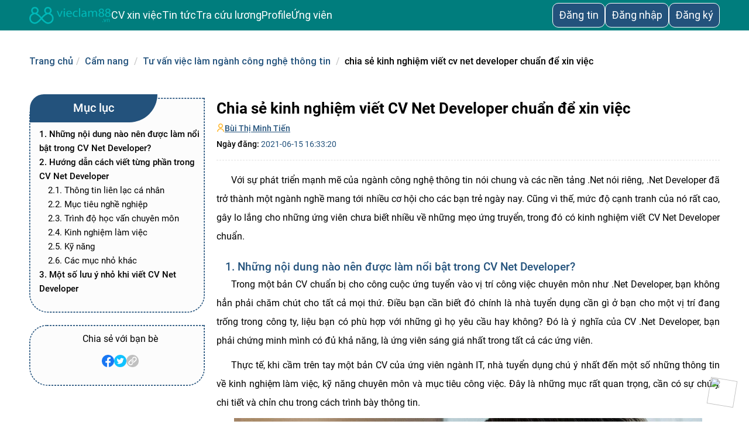

--- FILE ---
content_type: text/html; charset=UTF-8
request_url: https://vieclam88.vn/cv-net-developer-b2370
body_size: 51729
content:
<!DOCTYPE html>
<html lang="vi">

<head>
    <title>Chia sẻ kinh nghiệm viết CV Net Developer chuẩn để xin việc</title>
    <meta charset="UTF-8" />
    <meta http-equiv="Content-Type" content="text/html;charset=UTF-8" />
    <meta name="robots" content="index,follow" />
    <meta name="description" content='Tham khảo những hướng dẫn chi tiết sau của topcvai.com nếu bạn đang băn khoăn về cách viết CV Net Developer để gây ấn tượng đầu tiên trước nhà tuyển dụng.' />
    <meta name="Keywords" content='CV Net Developer' />
    <meta name="viewport" content="initial-scale=1.0, minimum-scale=1.0, maximum-scale=1.0, width=device-width, user-scalable=no, minimal-ui" />

    <meta property="og:site_name" content='Chia sẻ kinh nghiệm viết CV Net Developer chuẩn để xin việc' />
    <meta property="og:type" content="Website" />
    <meta property="og:locale" content="vi_VN">
    <meta property="og:title" itemprop="name" content='Chia sẻ kinh nghiệm viết CV Net Developer chuẩn để xin việc' />
    <meta property="og:url" itemprop="url" content="https://vieclam88.vn/cv-net-developer-b2370" />
    <meta property="og:description" content='Tham khảo những hướng dẫn chi tiết sau của topcvai.com nếu bạn đang băn khoăn về cách viết CV Net Developer để gây ấn tượng đầu tiên trước nhà tuyển dụng.' />
    <meta property="og:image" content="https://vieclam88.vn/upload/news/thumb/2021/06/15/fwa1623753735.jpg" />
    <meta property="og:image:width" content="476" />
    <meta property="og:image:height" content="249" />
    <!-- share twitter -->
    <meta name="twitter:card" content="summary">
    <meta name="twitter:site" content="@vieclam88.vn">
    <meta name="twitter:title" content="Chia sẻ kinh nghiệm viết CV Net Developer chuẩn để xin việc">
    <meta name="twitter:description" content="Tham khảo những hướng dẫn chi tiết sau của topcvai.com nếu bạn đang băn khoăn về cách viết CV Net Developer để gây ấn tượng đầu tiên trước nhà tuyển dụng.">
    <meta name="twitter:image" content="https://vieclam88.vn/upload/news/thumb/2021/06/15/fwa1623753735.jpg">

    <meta name="copyright" content="Copyright © 2018 by vieclam88.vn" />
    <meta name="abstract" content="Tìm Việc 365 - Tìm kiếm Việc Làm Nhanh, Làm Thêm 24h Hiệu Quả" />
    <meta name="distribution" content="Global" />
    <meta name="author" itemprop="author" content="vieclam88.vn" />
    <meta name="REVISIT-AFTER" content="1 DAYS" />
    <link rel="canonical" href="https://vieclam88.vn/cv-net-developer-b2370" />
    <link rel="alternate" href="https://vieclam88.vn/cv-net-developer-b2370" hreflang="vi-vn" />
    <link rel="preload" href="/css/news/page_detail_blog.css?v=1768874007" as="style">
    <link rel="stylesheet" href="/css/news/page_detail_blog.css?v=1768874007">
    <script type="application/ld+json">
    {
        "@context": "https://schema.org",
        "@type": "BlogPosting",
        "mainEntityOfPage": {
            "@type": "WebPage",
            "@id": "https://vieclam88.vn/cv-net-developer-b2370/#webpage",
            "isPartOf": {
                "@type": "WebSite",
                "@id": "https://vieclam88.vn/#website",
                "name": "vieclam88.vn",
                "url": "https://vieclam88.vn/",
                "description": "Tìm việc làm cực nhanh với các tin tuyển dụng việc làm cập nhật liên tục 24/7 giúp các ứng viên thỏa sức ứng tuyển việc làm yêu thích. Click xem ngay!"
            }
        },
        "headline": "Chia sẻ kinh nghiệm viết CV Net Developer chuẩn để xin việc",
        "alternativeHeadline": "Chia sẻ kinh nghiệm viết CV Net Developer chuẩn để xin việc",
        "description": "Tham khảo những hướng dẫn chi tiết sau của topcvai.com nếu bạn đang băn khoăn về cách viết CV Net Developer để gây ấn tượng đầu tiên trước nhà tuyển dụng.",
        "articleSection": "Tư vấn việc làm ngành công nghệ thông tin",
        "inLanguage": "vi-VN",
        "isFamilyFriendly": "true",
        "timeRequired": "PT5M",
        "copyrightYear": "2018",
        "typicalAgeRange": "18-40",
        "image": [
            "https://vieclam88.vn/pictures/images/noi-dung-noi-bat-cv-net-developer.jpeg", "https://vieclam88.vn/pictures/images/thong-tin-lien-lac-cv-net-developer.jpg", "https://vieclam88.vn/pictures/images/hoc-van-cv-net-developer.jpg", "https://vieclam88.vn/pictures/images/luu-y-cv-net-developer.jpg", "https://vieclam88.vn/pictures/images/cac-muc-khac-cv-net-developer.jpg", "https://vieclam88.vn/pictures/images/kinh-nghiem-cv-net-developer.jpg"        ],
        "thumbnailUrl": "https://vieclam88.vn/upload/news/thumb/2021/06/15/fwa1623753735.jpg",
        "accessMode": ["textual", "visual"],
        "author": {
            "@type": "Person",
            "name": "Bùi Thị Minh Tiến",
            "url": "https://vieclam88.vn/tac-gia/bui-thi-minh-tien-tg37",
            "jobTitle": "Content Marketing"
        },
        "creator": {
            "@type": "Person",
            "name": "Bùi Thị Minh Tiến",
            "url": "https://vieclam88.vn/tac-gia/bui-thi-minh-tien-tg37",
            "jobTitle": "Content Marketing"
        },
        "publisher": {
            "@type": "EmploymentAgency",
            "@id": "https://vieclam88.vn/#employmentagency",
            "name": "vieclam88.vn",
            "legalName": "Công ty Cổ phần Dịch vụ và Truyền thông Hưng Việt",
            "url": "https://vieclam88.vn/",
            "description": "Công ty Cổ phần Dịch vụ và Truyền thông Hưng Việt - Thành lập với mục đích là cầu nối giữa nhà tuyển dụng và ứng viên. Giúp nhà tuyển dụng tìm được những ứng viên sáng giá và đồng thời hỗ trợ các bạn trẻ trên hành trình tìm kiếm ước mơ của mình.",
            "disambiguatingDescription": "Trang tìm việc làm 24h, tuyển dụng uy tín, chất lượng, cập nhật hàng ngày giúp ứng viên tìm việc nhanh, nhà tuyển dụng tìm được ứng viên thích hợp",
            "sameAs": [
                "https://timviec365comvn.tumblr.com/",
                "https://timviec365comvn.wordpress.com/",
                "https://www.youtube.com/channel/UCvibBIJ8zHZj1VB0Ur4lCPA",
                "https://timviec365comvn.blogspot.com/",
                "https://www.pinterest.com/timviec365comvn/",
                "https://timviec365comvn-tim-viec-lam-nhanh-tuyen-dung.business.site/",
                "https://zingnews.vn/hanh-trinh-chinh-phuc-ung-vien-va-nha-tuyen-dung-cua-timviec365comvn-post1048435.html",
                "https://www.24h.com.vn/nhip-song-tre/tao-cv-xin-viec-voi-cac-mau-dang-cap-cung-co-hoi-tim-gia-su-uy-tin-c685a1233707.html",
                "https://dantri.com.vn/kinh-doanh/bo-tui-bi-quyet-su-dung-cac-mau-cv-doc-dao-tai-timviec-365-comvn-de-tim-viec-thanh-cong-20200228164941603.htm",
                "https://www.tienphong.vn/kinh-te/timviec365comvn-don-dau-co-hoi-viec-lam-bao-hiem-luong-cao-1804344.tpo",
                "https://laodong.vn/thong-tin-doanh-nghiep/the-gioi-cv-xin-viec-da-dang-mo-ra-nhieu-co-hoi-tim-viec-lam-hieu-qua-894329.ldo",
                "https://plo.vn/thi-truong-tieu-dung/nhip-song-do-thi/timviec365comvn-tao-cv-xin-viec-tim-viec-lam-bat-dong-san-973296.html"
            ],
            "currenciesAccepted": "VND",
            "paymentAccepted": ["Cash", "Credit Card"],
            "priceRange": "800000 - 104000000",
            "email": "ctcpdichvutruyenthonghungviet@gmail.com",
            "telephone": "0981-509-188 ",
            "foundingDate": "2018-03-23",
            "knowsLanguage": ["vi", "en"],
            "taxID": "0108197760",
            "numberOfEmployees": {
                "@type": "QuantitativeValue",
                "value": "45"
            },
            "hasMap": ["https://www.google.com/maps/place/Timviec365.com.vn+-+T%C3%ACm+Vi%E1%BB%87c+L%C3%A0m+Nhanh,+Tuy%E1%BB%83n+D%E1%BB%A5ng+Hi%E1%BB%87u+Qu%E1%BA%A3/@20.9893532,105.831402,15z/data=!4m5!3m4!1s0x0:0x4f2e0d0618810090!8m2!3d20.9894228!4d105.8313403", "https://www.google.com/maps?cid=5705512097757069456"],
            "openingHoursSpecification": {
                "@type": "OpeningHoursSpecification",
                "dayOfWeek": ["Monday", "Tuesday", "Wednesday", "Thursday", "Friday", "Saturday"],
                "opens": "08:00",
                "closes": "18:00"
            },
            "location": {
                "@type": "PostalAddress",
                "@id": "https://vieclam88.vn/#postaladdress",
                "name": "Văn phòng đại diện",
                "streetAddress": "Tầng 2, B50, Lô 6, Khu Đô Thị Định Công - Hoàng Mai - Hà Nội",
                "addressLocality": "Hoàng Mai",
                "addressRegion": "Hà Nội",
                "postalCode": "100000",
                "addressCountry": {
                    "@type": "Country",
                    "name": "Việt Nam"
                }
            },
            "foundingLocation": {
                "@type": "Place",
                "@id": "https://vieclam88.vn/#postaladdress"
            },
            "geo": {
                "@type": "GeoCoordinates",
                "latitude": "20.9893532",
                "longitude": "105.831402"
            },
            "address": {
                "@type": "Place",
                "@id": "https://vieclam88.vn/#postaladdress"
            },
            "areaServed": {
                "@type": "AdministrativeArea",
                "@id": "https://vieclam88.vn/#administrativearea",
                "name": "Việt Nam",
                "url": "https://vi.wikipedia.org/wiki/Vi%E1%BB%87t_Nam",
                "hasMap": "https://www.google.com/maps?cid=12698937955444482750"
            },
            "contactPoint": {
                "@type": "ContactPoint",
                "email": "ctcpdichvutruyenthonghungviet@gmail.com",
                "telephone": "+84981509188",
                "areaServed": {
                    "@id": "https://vieclam88.vn/#administrativearea"
                }
            },
            "founder": {
                "@type": "Person",
                "@id": "https://vieclam88.vn/#founder",
                "name": "Dương Thị Minh Tuyển",
                "image": "https://vieclam88.vn/pictures/images/ceo-timvec365comvn.jpg",
                "gender": "https://schema.org/Female",
                "familyName": "Dương",
                "additionalName": "Thị Minh",
                "givenName": "Tuyền",
                "height": "1m60",
                "description": "Tôi là Dương Thị Minh Tuyền, hiện đang là CEO & Co-Founder của Công ty Cổ phần Dịch vụ và Truyền thông Hưng Việt. Tôi xây dựng lên Website vieclam88.vn với mong muốn sẽ là địa chỉ tin cậy mỗi khi các ứng viên muốn tìm kiếm việc làm cũng như là nơi cho các nhà tuyển dụng tìm kiếm nguồn nhân lực.",
                "birthDate": "1959-30-10",
                "knows": {
                    "@type": "Person",
                    "sameAs": "https://en.wikipedia.org/wiki/Gary_Vaynerchuk",
                    "name": "Gary Vaynerchuk",
                    "jobTitle": "CEO",
                    "birthDate": "1975-11-13T17:00:00.000Z",
                    "url": "https://www.garyvaynerchuk.com/",
                    "mainEntityOfPage": "https://www.garyvaynerchuk.com/",
                    "image": "https://aftermarq.com/wp-content/uploads/2018/03/Garyv-1170x650.jpg",
                    "worksFor": {
                        "@type": "Organization",
                        "name": "Vayner Media"
                    }
                },
                "knowsAbout": {
                    "@type": "Specialty",
                    "name": "Công ty nhân sự - Employment agency",
                    "sameAs": [
                        "https://en.wikipedia.org/wiki/Job",
                        "https://en.wikipedia.org/wiki/Employment_agency"
                    ],
                    "description": "Công ty nhân sự hay doanh nghiệp giới thiệu việc làm là một đơn vị làm trung gian giữa nhà tuyển dụng và người tìm việc làm. Ở các nước phát triển, có rất nhiều doanh nghiệp tư nhân hoạt động như một công ty nhân sự và trung tâm môi giới việc làm gây quỹ cộng đồng."
                },
                "jobTitle": {
                    "@type": "DefinedTerm",
                    "name": "CEO",
                    "description": "CEO là viết tắt của từ Chief Executive Officer, có nghĩa là giám đốc điều hành, giữ trách nhiệm thực hiện những chính sách của hội đồng quản trị. Ở những tập đoàn có tổ chức chặt chẽ, các bạn sẽ thấy chủ tịch hội đồng quản trị thường đảm nhận luôn chức vụ CEO này",
                    "url": "https://en.wikipedia.org/wiki/Chief_executive_officer"
                },
                "worksFor": {
                    "@id": "https://vieclam88.vn/#employmentagency"
                },
                "nationality": {
                    "@type": "Country",
                    "url": "https://vi.wikipedia.org/wiki/Vi%E1%BB%87t_Nam",
                    "name": "Việt Nam",
                    "sameAs": "https://en.wikipedia.org/wiki/Vietnam",
                    "logo": "https://upload.wikimedia.org/wikipedia/commons/thumb/2/21/Flag_of_Vietnam.svg/2560px-Flag_of_Vietnam.svg.png",
                    "hasMap": "https://goo.gl/maps/fUNktBNf9XEkzPtbA"
                },
                "interactionStatistic": {
                    "@type": "InteractionCounter",
                    "name": "100000"
                },
                "sameAs": [
                    "https://twitter.com/minhtuyen365",
                    "https://www.instagram.com/dtminhtuyen/",
                    "https://duongthiminhtuyen.tumblr.com/",
                    "https://www.pinterest.com/duongthiminhtuyen/",
                    "https://en.gravatar.com/duongthiminhtuyen",
                    "https://www.behance.net/duongthiminhtuyen"
                ]
            },
            "logo": {
                "@type": "ImageObject",
                "url": "https://vieclam88.vn/images/logo-new.png",
                "width": "167",
                "height": "62"
            }
        },

        "accountablePerson": {
            "@id": "https://vieclam88.vn/#founder"
        },
        "copyrightHolder": {
            "@id": "https://vieclam88.vn/#employmentagency"
        },
        "dateCreated": "2021-06-15T16:33:20",
        "datePublished": "2021-06-15T16:33:20",
        "dateModified": "2022-12-13T15:24:22"
    }
</script>
<script type="application/ld+json">
    {
        "@context": "https://schema.org/",
        "@type": "BreadcrumbList",
        "itemListElement": [{
            "@type": "ListItem",
            "position": 1,
            "name": "Trang chủ",
            "item": "https://vieclam88.vn/"
        }, {
            "@type": "ListItem",
            "position": 2,
            "name": "Cẩm nang",
            "item": "https://vieclam88.vn/cam-nang-viec-lam.html"
        }, {
            "@type": "ListItem",
            "position": 3,
            "name": "Tư vấn việc làm ngành công nghệ thông tin",
            "item": "https://vieclam88.vn/blog/tu-van-viec-lam-nganh-cong-nghe-thong-tin-h17.html"
        }, {
            "@type": "ListItem",
            "position": 4,
            "name": "Chia sẻ kinh nghiệm viết CV Net Developer chuẩn để xin việc",
            "item": "https://vieclam88.vn/cv-net-developer-b2370"
        }]
    }
</script></head>
<body id="body_detail">
    <div class="checkggtag" data-id="1"></div>
    <link rel="stylesheet" href="/css/select2.min.css">
<link rel="stylesheet" href="/css/header_css_chung.css?v=1768874007">
<link rel="stylesheet" href="/css/header_css_new.css?v=1768874007">
<link rel="stylesheet" href="/css/commoncss.css?v=1768874007">
<section id="m_header_new">
<!-- Màn PC -->
    <!-- Header chung cả ứng viên và nhà tuyển dụng -->
    <div id="header_pc">
        <div class="m_header_pc">
            <div class="m_hd_left">
                <div class="logo_header">
                    <a href="/" title="Trang chủ">
                        <img src="/images/logo_vl88_cl.png?v=1768874007" class="icon_logo lazyloaded" alt="vieclam88.vn">
                    </a>
                </div>
                <div class="container_menu">
                                        <div class="menu_item ctn_menu_item">
                        <div class="sub_domain ctn_sub_domain">
                            <a href="/mau-cv" class="m_textchung">CV xin việc</a>
                        </div>
                    </div>
                                        <div class="menu_item ctn_menu_item">
                        <div class="sub_domain sub_domain_kpha">
                            <p class="btn_show btn_show_khampha m_textchung cursor_pt">Tin tức</p>
                            <div class="show_menu_nav khamphabox d_none">
                                <ul class="box_sub">
                                    <li class="ctn_box_ch"><a class="menu_blog" href="/cam-nang-viec-lam">Blog</a></li>
                                    <!--- <li class="ctn_box_ch"><a class="menu_bgia" href="/bang-gia" rel="nofollow">Bảng giá</a></li> ---!>
                                    <li class="ctn_box_ch"><a class="menu_tv" href="/danh-sach-cong-ty" target="_blank">Danh sách công ty</a></li>
                                </ul>
                            </div>
                        </div>
                    </div>
                    <div class="menu_item ctn_menu_item">
                        <div class="sub_domain ctn_sub_domain">
                            <a href="/tra-cuu-luong" class="m_textchung">Tra cứu lương</a>
                        </div>
                    </div>
                                                            <div class="menu_item ctn_menu_item">
                        <div class="sub_domain ctn_sub_domain">
                            <a href="/profile" rel="nofollow" class="m_textchung">Profile</a>
                        </div>
                    </div>
                                                                 <div class="menu_item ctn_menu_item"><a class="m_textchung" href="/nguoi-tim-viec.html">Ứng viên</a></div>
                                           
                </div>
            </div>
            <div class="m_hd_right">
                                    <div class="box_ctn_dangtin">
                        <a href="/dang-tin-tuyen-dung" class="dangtin_text m_textchung">Đăng tin</a>
                    </div>
                    <div id="boxlogin">
                        <div class="login_form">
                            <div class="box_dangnhap" id="box_dangnhap">
                                <a href="/dang-nhap"><span class="login dangnhap_text active m_textchung">Đăng nhập</span></a>
                            </div>
                            <div class="box_dangky" id="box_dangky">
                                <a href="/dang-ky"><span class="register dangky_text m_textchung">Đăng ký</span></a>
                            </div>
                        </div>
                    </div>
                            </div>
        </div>
    </div>
        <!-- Màn Mobile -->
    <!-- Header chung cả ứng viên và nhà tuyển dụng -->
    <div id="header_mobile">
        <div class="m_header_mobile">
            <div class="m_hd_left">
                <div class="logo_header">
                    <a href="/" title="Trang chủ">
                        <img src="/images/logo_vl88_cl.png?v=1768874007" class="icon_logo lazyloaded" alt="vieclam88.vn">
                    </a>
                </div>
            </div>
            <div class="m_hd_right">
                                <div class="m_iconmorong cursor_pt">
                    <div class="boder_morong">
                        <div class="m_line linee_1"></div>
                        <div class="m_line linee_2"></div>
                        <div class="m_line linee_3"></div>
                    </div>
                </div>
            </div>
        </div>
        <!-- mobile -->
        <div id="m_menu_mobile" class="d_none">
            <div class="menu_mobile">
                            <div class="mobi-from">
                    <div class="content_box">
                        <a class="ctn_mobi_sub1" href="/dang-ky.html">
                            <img class="lazyload" src="/images/banner/exp_dangky.png" alt="đăng ký"><span class="txt_spchung">Đăng ký</span>
                        </a>
                    </div>
                    <div class="content_box">
                        <a class="ctn_mobi_sub1" href="/dang-nhap.html">
                            <img class="lazyload" src="/images/banner/exp_dangnhap.png" alt="đăng nhập"><span class="txt_spchung">Đăng nhập</span>
                        </a>
                    </div>
                    <div class="content_box">
                        <a href="/dang-tin-tuyen-dung-mien-phi.html">
                            <img class="lazyload" src="/images/banner/ic_menu_dtinn.svg" alt="đăng tin"><span class="txt_spchung">Đăng tin</span>
                        </a>
                    </div>
                    <div class="content_box">
                        <a class="ctn_mobi_sub ctn_mobi_sub2" rel="nofollow" href="/profile">
                            <img class="lazyload" src="/images/banner/exp_cv_xviec_hso.png" alt="profile"><span class="txt_spchung">Profile</span>
                        </a>
                    </div>
                    <div class="ctn_mobi_sub_domain">
                        <div class="ctn_mobi_sub ctn_mobi_sub2 m_box_hdsaudn" data='1' onclick="down_up(this)">
                            <div class="box_hd_saudn cursor_pt">
                                <img class="lazyload" src="/images/New_images/ic_menu_dtin.svg" alt="CV xin việc"><span class="txt_spchung">CV xin việc</span>
                            </div>
                            <img class="ic_menu ic_menu_angle angle_menu_hsxv" src="/images/New_images/angle_bottom.svg" alt="mở rộng">
                        </div>
                        <div class="submenu_mb d_none">
                            <div class="ctn_mobi_sub_ul">
                                <div class="ctn_box_ch"><a class="menu_blog txt_spchung" href="/mau-cv">CV xin việc</a></div>
                                <div class="ctn_box_ch select_ngonngu">
                                    <select name="select_ngongucv" class="menu_blog txt_spchung" id="select_ngongucvv">
                                        <option value="">CV Ngôn Ngữ</option>
                                                                                    <option value="/mau-cv/tieng-viet">CV Tiếng Việt</option>
                                                                                    <option value="/mau-cv/tieng-anh">CV Tiếng Anh</option>
                                                                                    <option value="/mau-cv/tieng-nhat">CV Tiếng Nhật</option>
                                                                                    <option value="/mau-cv/tieng-trung">CV Tiếng Trung</option>
                                                                                    <option value="/mau-cv/tieng-han">CV Tiếng Hàn</option>
                                                                            </select>
                                </div>
                                <div class="ctn_box_ch select_nganhcv">
                                    <select name="select_nganhcv" class="menu_blog txt_spchung" id="select_nganhcvv">
                                        <option value="">Ngành Nghề CV</option>
                                                                                    <option value="/mau-cv/it">CV IT</option>
                                                                                    <option value="/mau-cv/bat-dong-san">CV Bất Động Sản</option>
                                                                                    <option value="/mau-cv/marketing">CV Marketing</option>
                                                                                    <option value="/mau-cv/hanh-chinh-nhan-su">CV Hành Chính Nhân Sự</option>
                                                                                    <option value="/mau-cv/ban-hang">CV Bán hàng</option>
                                                                                    <option value="/mau-cv/sinh-vien-moi-ra-truong">CV Sinh viên mới ra trường</option>
                                                                                    <option value="/mau-cv/cham-soc-khach-hang">CV Chăm sóc khách hàng</option>
                                                                                    <option value="/mau-cv/kinh-doanh">CV Kinh doanh</option>
                                                                                    <option value="/mau-cv/ngan-hang-tai-chinh">CV Ngân hàng tài chính</option>
                                                                                    <option value="/mau-cv/ke-toan">CV Kế toán</option>
                                                                                    <option value="/mau-cv/xay-dung">CV Xây dựng</option>
                                                                                    <option value="/mau-cv/xuat-nhap-khau">CV Xuất nhập,khẩu</option>
                                                                                    <option value="/mau-cv/thuong-mai-dien-tu">CV Thương Mại Điện Tử</option>
                                                                                    <option value="/mau-cv/du-lich">CV Du Lịch</option>
                                                                                    <option value="/mau-cv/nha-hang-khach-san">CV Nhà Hàng Khách Sạn</option>
                                                                                    <option value="/mau-cv/bien-phien-dich">CV Biên Phiên Dịch</option>
                                                                                    <option value="/mau-cv/kien-truc">CV Kiến trúc</option>
                                                                                    <option value="/mau-cv/luat-phap-ly">CV Luật - Pháp lý</option>
                                                                                    <option value="/mau-cv/co-khi-che-tao">CV Cơ khí - Chế tạo</option>
                                                                                    <option value="/mau-cv/bao-tri-truyen-hinh">CV Báo Chí Truyền Hình</option>
                                                                                    <option value="/mau-cv/dich-vu">CV Dịch Vụ</option>
                                                                                    <option value="/mau-cv/buu-chinh-vien-thong">CV Bưu Chính Viễn Thông</option>
                                                                                    <option value="/mau-cv/giao-thong-van-tai-cau-duong">CV Giao Thông Vận Tải - Cầu Đường</option>
                                                                                    <option value="/mau-cv/khu-che-xuat-khu-cong-nghiep">CV Khu Chế Xuất - Khu Công Nghiệp</option>
                                                                                    <option value="/mau-cv/nhap-lieu">CV Nhập Liệu</option>
                                                                                    <option value="/mau-cv/phat-trien-thi-truong">CV Phát Triển Thị Trường</option>
                                                                                    <option value="/mau-cv/quan-ly-dieu-hanh">CV Quản Lý Điều Hành</option>
                                                                                    <option value="/mau-cv/van-hanh-san-xuat">CV Vận Hành Sản Xuất</option>
                                                                                    <option value="/mau-cv/startup">CV Startup</option>
                                                                                    <option value="/mau-cv/thiet-ke-my-thuat">CV Thiết Kế - Mỹ Thuật</option>
                                                                                    <option value="/mau-cv/thong-ke">CV Thống Kê</option>
                                                                                    <option value="/mau-cv/thu-ky-tro-ly">CV Thư Ký - Trợ Lý</option>
                                                                                    <option value="/mau-cv/thu-ngan">CV Thu Ngân</option>
                                                                                    <option value="/mau-cv/tiep-thi-quang-cao">CV Tiếp Thị Quảng Cáo</option>
                                                                                    <option value="/mau-cv/truyen-thong">CV Truyền Thông</option>
                                                                                    <option value="/mau-cv/tu-van">CV Tư Vấn</option>
                                                                                    <option value="/mau-cv/van-chuyen-giao-nhan">CV Vận Chuyển Giao Nhận</option>
                                                                                    <option value="/mau-cv/dien-dien-tu">CV Điện - Điện Tử</option>
                                                                                    <option value="/mau-cv/dien-tu-vien-thong">CV Điện Tử Viễn Thông </option>
                                                                                    <option value="/mau-cv/noi-that">CV Nội thất</option>
                                                                                    <option value="/mau-cv/bao-hiem">CV Bảo hiểm</option>
                                                                                    <option value="/mau-cv/thiet-bi-vat-tu">CV Thiết bị vật tư</option>
                                                                                    <option value="/mau-cv/quan-he-doi-ngoai">CV Quan hệ đối ngoại</option>
                                                                                    <option value="/mau-cv/my-pham-thoi-trang">CV Mỹ phẩm - Thời trang</option>
                                                                                    <option value="/mau-cv/y-te-duoc">CV Y tế - Dược</option>
                                                                                    <option value="/mau-cv/it-phan-cung-mang">CV IT phần cứng - mạng</option>
                                                                                    <option value="/mau-cv/nau-an">CV Nấu ăn</option>
                                                                                    <option value="/mau-cv/tham-dinh-giam-dinh">CV Thẩm định - giám định</option>
                                                                                    <option value="/mau-cv/quan-tri-kinh-doanh">CV Quản trị kinh doanh</option>
                                                                                    <option value="/mau-cv/telesales">CV Telesales</option>
                                                                                    <option value="/mau-cv/quan-ly">CV Quản lý</option>
                                                                                    <option value="/mau-cv/nhan-vien-parttime">CV Nhân viên Part-time</option>
                                                                                    <option value="/mau-cv/logistic">CV Logistic</option>
                                                                                    <option value="/mau-cv/seo-website">CV Seo website</option>
                                                                                    <option value="/mau-cv/hang-khong">CV Hàng không</option>
                                                                                    <option value="/mau-cv/copywriter">CV Copywriter</option>
                                                                                    <option value="/mau-cv/an-toan-lao-dong">CV An toàn lao động</option>
                                                                                    <option value="/mau-cv/cong-nghe-thuc-pham">CV Công Nghệ Thực Phẩm</option>
                                                                                    <option value="/mau-cv/to-chuc-su-kien">CV Tổ chức sự kiện</option>
                                                                            </select>
                                </div>
                                <div class="ctn_box_ch"><a class="menu_blog txt_spchung" href="/mau-don-xin-viec">Đơn xin việc</a></div>
                                <div class="ctn_box_ch"><a class="menu_blog txt_spchung" href="/mau-thu-xin-viec">Thư xin việc</a></div>
                            </div>
                        </div>
                    </div>
                    <div class="ctn_mobi_sub_domain">
                        <div class="ctn_mobi_sub ctn_mobi_sub2 m_box_hdsaudn" data='1' onclick="down_up(this)">
                            <div class="box_hd_saudn cursor_pt">
                                <img class="lazyload" src="/images/banner/exp_khampha.png" alt="Tin tức"><span class="txt_spchung">Tin tức</span>
                            </div>
                            <img class="ic_menu ic_menu_angle angle_menu_hsxv" src="/images/New_images/angle_bottom.svg" alt="mở rộng">
                        </div>
                        <div class="submenu_mb d_none">
                            <div class="ctn_mobi_sub_ul">
                                <div class="ctn_box_ch"><img class="angle_menu_mobile" src="/images/banner/exp_blogger.png" alt="blog"><a class="menu_blog txt_spchung" href="/cam-nang-viec-lam">Blog</a></div>
                                <!--- <div class="ctn_box_ch"><img class="angle_menu_mobile" src="/images/banner/exp_banggia.png" alt="bảng giá"><a class="menu_bgia txt_spchung" rel="nofollow" href="/bang-gia">Bảng giá</a></div> ---!>
                                <div class="ctn_box_ch"><img class="angle_menu_mobile" src="/images/banner/exp_trangvang.png" alt="trang vàng"><a class="menu_tv txt_spchung" href="/danh-sach-cong-ty">Danh sách công ty</a></div>
                            </div>
                        </div>
                    </div>
                    <div class="content_box">
                        <a class="ctn_mobi_sub1" href="/tra-cuu-luong">
                            <img class="lazyload" src="/images/banner/exp_tim_uvien.png" alt="tìm ứng viên"><span class="txt_spchung">Tra cứu lương</span>
                        </a>
                    </div>
                    <div class="content_box">
                        <a class="ctn_mobi_sub1" href="/nguoi-tim-viec">
                            <img class="lazyload" src="/images/banner/exp_tim_uvien.png" alt="tìm ứng viên"><span class="txt_spchung">Ứng viên</span>
                        </a>
                    </div>
                </div>
                        </div>
        </div>
    </div>
</section>    <div class="container_cate_blog main_cate_blog">
        <div class="breakcrum">
            <ol class="breadcrumb">
                <li class="liparent"><a href="/" class="nuxt-link-active showa"><span>Trang chủ</span></a></li>
                <li class="active lichild"><a class="lichild showa" href="/cam-nang-viec-lam">Cẩm nang</a></li>
                                    <li class="active lichild"><a class="break_child showa" href="/blog/tu-van-viec-lam-nganh-cong-nghe-thong-tin-h17">Tư vấn việc làm ngành công nghệ thông tin</a></li>
                                <li class="active lichild"><span class="span_breadcrum">Chia sẻ kinh nghiệm viết CV Net Developer chuẩn để xin việc</span></li>
            </ol>
        </div>
        <div class="main_detail_blog">
            <div class="left_blog">
                <div class="container_header">
                    <h1>Chia sẻ kinh nghiệm viết CV Net Developer chuẩn để xin việc</h1>
                    <!-- <div class="linkggnew">
                        <a href="https://news.google.com/publications/CAAqBwgKMLe1rAwwxLW4BA?hl=vi&gl=VN&ceid=VN%3Avi" target="_blank" class="alinkggnew" rel="noindex">Theo dõi <span class="span88">vieclam88.vn</span> tại <img src="/images/New_images/google-news.png"></a>
                    </div> -->
                </div>
                <div class="d_time">
                    <div class="admin_post">
                        <img width="14px" height="14px" src="/images/load.gif" class="lazyload" data-src="/images/ico_author.png" alt="Icon Author"> 
                        <a href=/tac-gia/bui-thi-minh-tien-tg37>Bùi Thị Minh Tiến</a>
                    </div>
                    <p class="create_blog">Ngày đăng: <span>2021-06-15 16:33:20</span></p>
                </div>
                <div class="new_teaser">
                                        <p>Với sự ph&aacute;t triển mạnh mẽ của ng&agrave;nh c&ocirc;ng nghệ th&ocirc;ng tin n&oacute;i chung v&agrave; c&aacute;c nền tảng .Net n&oacute;i ri&ecirc;ng, .Net Developer đ&atilde; trở th&agrave;nh một ng&agrave;nh nghề mang tới nhiều cơ hội cho c&aacute;c bạn trẻ ng&agrave;y nay. Cũng v&igrave; thế, mức độ cạnh tranh của n&oacute; rất cao, g&acirc;y lo lắng cho những ứng vi&ecirc;n chưa biết nhiều về những mẹo ứng truyển, trong đ&oacute; c&oacute; kinh nghiệm viết CV Net Developer chuẩn.
</p>
                </div>
            </div>
            <div class="muc_luc" id="ml_blog">
                <div class="box_ml">
                    <nav role='navigation' class='table-of-contents'><p class='tt_phu_luc'><span>Mục lục</span></p><ul><li><a class=ul_h2 href='#nhung-noi-dung-nao-nen-duoc-lam-noi-bat-trong-cv-net-developer'>1. Những nội dung n&agrave;o n&ecirc;n được l&agrave;m nổi bật trong CV Net Developer?  </a></li><li><a class=ul_h2 href='#huong-dan-cach-viet-tung-phan-trong-cv-net-developer'>2. Hướng dẫn c&aacute;ch viết từng phần trong CV Net Developer  </a></li><li><a class=ul_h3 href='#thong-tin-lien-lac-ca-nhan'>2.1. Th&ocirc;ng tin li&ecirc;n lạc c&aacute; nh&acirc;n  </a></li><li><a class=ul_h3 href='#muc-tieu-nghe-nghiep'>2.2. Mục ti&ecirc;u nghề nghiệp  </a></li><li><a class=ul_h3 href='#trinh-do-hoc-van-chuyen-mon'>2.3. Tr&igrave;nh độ học vấn chuy&ecirc;n m&ocirc;n  </a></li><li><a class=ul_h3 href='#kinh-nghiem-lam-viec'>2.4. Kinh nghiệm l&agrave;m việc  </a></li><li><a class=ul_h3 href='#ky-nang'>2.5. Kỹ năng  </a></li><li><a class=ul_h3 href='#cac-muc-nho-khac'>2.6. C&aacute;c mục nhỏ kh&aacute;c  </a></li><li><a class=ul_h2 href='#mot-so-luu-y-nho-khi-viet-cv-net-developer'>3. Một số lưu &yacute; nhỏ khi viết&nbsp;CV Net Developer  </a></li></ul></nav>                </div>
                <div class="box_ml">
                    <nav role="navigation" class="table-of-contents">
                        <p class="title"><span>Chia sẻ với bạn bè</span></p>
                        <div class="box_share_social">
                            <button class="item_social facebook">
                                <img src="/images/face_logo.png" alt="facebook">
                            </button>
                            <button class="item_social twiter">
                                <img src="/images/twiter.png" alt="twiter">
                            </button>
                            <button class="item_social link" href="">
                                <img src="/images/link.png" alt="link">
                            </button>
                        </div>
                    </nav>
                </div>
            </div>
            <div class="left_blog">
                <div class="content">
                                                            <h2 id="nhung-noi-dung-nao-nen-duoc-lam-noi-bat-trong-cv-net-developer" ><span ><span >1. Những nội dung n&agrave;o n&ecirc;n được l&agrave;m nổi bật trong CV Net Developer?</span></span></h2>    <p ><span ><span >Trong một bản CV chuẩn bị cho c&ocirc;ng cuộc ứng tuyển v&agrave;o vị tr&iacute; c&ocirc;ng việc chuy&ecirc;n m&ocirc;n như .Net Developer, bạn kh&ocirc;ng hẳn phải chăm ch&uacute;t cho tất cả mọi thứ. Điều bạn cần biết đ&oacute; ch&iacute;nh l&agrave; nh&agrave; tuyển dụng cần g&igrave; ở bạn cho một vị tr&iacute; đang trống trong c&ocirc;ng ty, liệu bạn c&oacute; ph&ugrave; hợp với những g&igrave; họ y&ecirc;u cầu hay kh&ocirc;ng? Đ&oacute; l&agrave; &yacute; nghĩa của CV .Net Developer, bạn phải chứng minh m&igrave;nh c&oacute; đủ khả năng, l&agrave; ứng vi&ecirc;n s&aacute;ng gi&aacute; nhất trong tất cả c&aacute;c ứng vi&ecirc;n.</span></span></p>    <p ><span ><span >Thực tế, khi cầm tr&ecirc;n tay một bản CV của ứng vi&ecirc;n ng&agrave;nh IT, nh&agrave; tuyển dụng ch&uacute; &yacute; nhất đến một số những th&ocirc;ng tin về kinh nghiệm l&agrave;m việc, kỹ năng chuy&ecirc;n m&ocirc;n v&agrave; mục ti&ecirc;u c&ocirc;ng việc. Đ&acirc;y l&agrave; những mục rất quan trọng, cần c&oacute; sự ch&uacute; &yacute; chi tiết v&agrave; chỉn chu trong c&aacute;ch tr&igrave;nh b&agrave;y th&ocirc;ng tin.</span></span></p>    <div style="text-align:center">  <figure class="image" style="display:inline-block"><img alt="Những điểm cần nhấn mạnh trong CV .Net Developer" height="600" class="lazyload" src="/images/load.gif" data-src="/pictures/images/noi-dung-noi-bat-cv-net-developer.jpeg" width="800" />  <figcaption>Những điểm cần nhấn mạnh trong CV .Net Developer</figcaption>  </figure>  </div>    <p ><span ><span >Tuy nhi&ecirc;n, kh&ocirc;ng phải cứ đưa hết tất cả kinh nghiệm kỹ năng ng&agrave;nh IT v&agrave;o phần n&agrave;y l&agrave; cơ hội t&igrave;m kiếm việc l&agrave;m của bạn sẽ tăng cao m&agrave; bạn phải lựa chọn th&ocirc;ng tin c&oacute; s&agrave;ng lọc. Ng&agrave;nh nghề .Net Developer l&agrave; một nghề đặc th&ugrave; v&agrave; chuy&ecirc;n s&acirc;u về chuy&ecirc;n m&ocirc;n, v&igrave; vậy phải phải nhắm đến đ&uacute;ng những kỹ năng, kiến thức được sử dụng khi l&agrave;m việc tr&ecirc;n nền tảng .Net framework.</span></span></p>    <p ><span ><span >Tất nhi&ecirc;n, điều kiện ti&ecirc;n quyết l&agrave; bạn phải thực sự sở hữu những kinh nghiệm, kiến thức ấy thực chất. Nhưng nếu bạn cảm thấy chưa đủ với những nội dung th&ocirc;ng tin đơn thuần th&igrave; h&atilde;y theo d&otilde;i b&iacute; quyết viết CV từng phần dưới đ&acirc;y.</span></span></p>    <blockquote>  <p ><span ><span >Xem th&ecirc;m: <a href="https://topcvai.com/cv-it-manager-b2043.html">T&igrave;m hiểu c&aacute;ch viết CV IT Manager g&acirc;y ấn tượng nh&agrave; tuyển dụng</a></span></span></p>  </blockquote>    <h2 id="huong-dan-cach-viet-tung-phan-trong-cv-net-developer" ><span ><span >2. Hướng dẫn c&aacute;ch viết từng phần trong CV Net Developer</span></span></h2>    <p ><span ><span >Viết CV tưởng như l&agrave; một c&ocirc;ng việc dễ d&agrave;ng, tuy nhi&ecirc;n th&igrave; hầu hết mọi người đều đ&atilde; từng gặp phải những băn khoăn, lo lắng về c&aacute;ch viết CV ph&ugrave; hợp với bản th&acirc;n. Sau đ&acirc;y l&agrave; một v&agrave;i gợi &yacute; gi&uacute;p CV của bạn kh&ocirc;ng chỉ đầy đủ chi tiết thu h&uacute;t m&agrave; c&ograve;n ngắn gọn, r&otilde; r&agrave;ng.</span></span></p>    <h3 id="thong-tin-lien-lac-ca-nhan" ><span ><span >2.1. Th&ocirc;ng tin li&ecirc;n lạc c&aacute; nh&acirc;n</span></span></h3>    <p ><span ><span >Phần th&ocirc;ng tin li&ecirc;n lạc c&aacute; nh&acirc;n c&oacute; lẽ l&agrave; phần dễ viết nhất của mỗi bản CV. Bạn chỉ n&ecirc;n n&ecirc;u ngắn gọn bằng c&aacute;c gạch đầu d&ograve;ng những th&ocirc;ng tin về họ t&ecirc;n, qu&ecirc; qu&aacute;n, ng&agrave;y th&aacute;ng năm sinh, địa chỉ, địa chỉ li&ecirc;n lạc bằng số điện thoại, e-mail hoặc fax. Lưu &yacute;, những th&ocirc;ng tin bạn cung cấp cần c&oacute; độ ch&iacute;nh x&aacute;c tuyệt đối để nh&agrave; tuyển dụng c&oacute; thể nắm được th&ocirc;ng tin v&agrave; li&ecirc;n lạc với bạn khi cần thiết. Ngay từ trong phần n&agrave;y, bạn đ&atilde; n&ecirc;n để lại h&igrave;nh ảnh chuy&ecirc;n nghiệp v&agrave; nghi&ecirc;m t&uacute;c, đặc biệt l&agrave; với t&ecirc;n e-mail. Bạn kh&ocirc;ng n&ecirc;n sử dụng những h&ograve;m thư c&oacute; t&ecirc;n kh&ocirc;ng nghi&ecirc;m t&uacute;c, nickname, hay những từ ngữ kh&ocirc;ng chuẩn mực, thay v&agrave;o đ&oacute;, tốt nhất th&igrave; bạn n&ecirc;n d&ugrave;ng e-mail n&agrave;o c&oacute; t&ecirc;n m&igrave;nh trong đ&oacute;.</span></span></p>    <div style="text-align:center">  <figure class="image" style="display:inline-block"><img alt="Thông tin cá nhân trong CV .Net Developer" height="1080" class="lazyload" src="/images/load.gif" data-src="/pictures/images/thong-tin-lien-lac-cv-net-developer.jpg" width="1920" />  <figcaption>Th&ocirc;ng tin c&aacute; nh&acirc;n trong CV .Net Developer</figcaption>  </figure>  </div>    <h3 id="muc-tieu-nghe-nghiep" ><span ><span >2.2. Mục ti&ecirc;u nghề nghiệp</span></span></h3>    <p ><span ><span >Mục ti&ecirc;u nghề nghiệp đối với việc tuyển dụng .Net Developer cũng kh&aacute; quan trọng khi đ&acirc;y sẽ l&agrave; phần nh&agrave; tuyển dụng đ&aacute;nh gi&aacute; bạn qua những tư tưởng, dự định cho tương lai của bạn. Ở phần n&agrave;y, bạn h&atilde;y viết những mục ti&ecirc;u c&ocirc;ng việc vủa m&igrave;nh cả trong ngắn hạn v&agrave; d&agrave;i hạn, cũng với đ&oacute;, l&agrave; đan xem c&aacute; th&ocirc;ng tin về năng lực l&agrave;m việc, kinh nghiệm, kỹ năng của bản th&acirc;n.</span></span></p>    <p ><span ><span ><strong>V&iacute; dụ: </strong>L&agrave;m việc trong lĩnh vực ph&aacute;t triển c&aacute;c ứng dụng tr&ecirc;n nền tảng .Net 3 năm, t&ocirc;i mong rằng c&oacute; thể phụ tr&aacute;ch những dự &aacute;n c&oacute; quy m&ocirc;, tầm cỡ để n&acirc;ng cao kinh nghiệm, kỹ năng chuy&ecirc;n m&ocirc;n của bản th&acirc;n, sau 5 năm, mong rằng c&ocirc;ng ty sẽ cất nhắc một vị tr&iacute; chuy&ecirc;n vi&ecirc;n tr&igrave;nh độ cao để t&ocirc;i tiếp tục cống hiến, đồng h&agrave;nh c&ugrave;ng doanh nghiệp l&acirc;u d&agrave;i .</span></span></p>    <h3 id="trinh-do-hoc-van-chuyen-mon" ><span ><span >2.3. Tr&igrave;nh độ học vấn chuy&ecirc;n m&ocirc;n</span></span></h3>    <p ><span ><span >Tr&igrave;nh độ học vấn chuy&ecirc;n m&ocirc;n trong CV .Net Developer y&ecirc;u cầu t&iacute;nh đ&uacute;ng ng&agrave;nh đ&uacute;ng nghề rất cao. V&igrave; đặc th&ugrave; c&ocirc;ng việc, bạn phải l&agrave; người học trong lĩnh vực IT, th&ocirc;ng thạo c&aacute;c ng&ocirc;n ngữ lập tr&igrave;nh v&agrave; ph&aacute;t triển web, app mới c&oacute; thể đạt ti&ecirc;u chuẩn của một .Net Developer.</span></span></p>    <div style="text-align:center">  <figure class="image" style="display:inline-block"><img alt="Cách viết trình độ học vấn" height="800" class="lazyload" src="/images/load.gif" data-src="/pictures/images/hoc-van-cv-net-developer.jpg" width="800" />  <figcaption>C&aacute;ch viết tr&igrave;nh độ học vấn</figcaption>  </figure>  </div>    <p ><span ><span >Ở phần n&agrave;y, bạn sẽ đưa th&ocirc;ng tin về trường đại học nơi bạn đ&atilde; từng được đ&agrave;o tạo chuy&ecirc;n m&ocirc;n về ph&aacute;t triển nền tảng .Net, t&ecirc;n khoa, ng&agrave;nh, chuy&ecirc;n ng&agrave;nh. Thậm ch&iacute;, bạn c&oacute; thể th&ecirc;m những th&ocirc;ng tin về c&aacute;c cấp học trước đ&oacute; nữa hoặc sau đ&oacute; nữa nếu đ&oacute; l&agrave; những cấp học c&oacute; lợi &iacute;ch đến c&ocirc;ng việc bạn sắp l&agrave;m.</span></span></p>    <p ><strong><span ><span >V&iacute; dụ: </span></span></strong></p>    <p ><span ><span >Trường Đại học FPT (2018&nbsp;- 2022)</span></span></p>    <p ><span ><span >Khoa c&ocirc;ng nghệ th&ocirc;ng tin. </span></span></p>    <p ><span ><span >Xếp loại: Xuất sắc.</span></span></p>    <p ><span ><span >GPA: 3.86</span></span></p>    <h3 id="kinh-nghiem-lam-viec" ><span ><span >2.4. Kinh nghiệm l&agrave;m việc</span></span></h3>    <p ><span ><span >Như đ&atilde; đề cập ở ph&iacute;a tr&ecirc;n, kinh nghiệm l&agrave;m việc l&agrave; th&ocirc;ng tin quan trọng nhất của bản CV xin việc, v&igrave; vậy, bạn cần để t&acirc;m rất nhiều đến những g&igrave; được ghi ở phần n&agrave;y. Kh&ocirc;ng phải bất cứ c&ocirc;ng việc n&agrave;o bạn cũng nh&eacute;t hết v&agrave;o kinh nghiệm l&agrave;m việc. Việc đưa th&ocirc;ng tin phải c&oacute; chọn lọc những g&igrave; li&ecirc;n quan đến nền tảng .Net bạn sắp l&agrave;m, c&aacute;c c&ocirc;ng việc li&ecirc;n quan đến .Net framework trong ng&agrave;nh IT trước đ&acirc;y của bạn.</span></span></p>    <p ><span ><span >Lưu &yacute; l&agrave; bạn chỉ n&ecirc;n đưa 2 &ndash; 3 kinh nghiệm ti&ecirc;u biểu của m&igrave;nh v&agrave; ưu ti&ecirc;n c&aacute;c c&ocirc;ng việc về nền tảng .Net v&agrave; tốt nhất th&igrave; được sắp xếp theo thứ tự thơi gian gần trước xa sau.</span></span></p>    <p ><span ><span >VD:</span></span></p>    <p ><span ><span >L&agrave;m .</span></span><span >Net Developer </span></p>    <p ><span >C&ocirc;ng ty Pacalty </span></p>    <p ><span >T<font face="arial, helvetica, sans-serif">h&aacute;ng 6 năm 2020&nbsp;- th&aacute;ng 2&nbsp;năm 2022</font></span></p>    <p ><span >- Lập tr&igrave;nh 5 trang web về thương mại điện tử cho 4 kh&aacute;ch h&agrave;ng kh&aacute;c nhau. Trong đ&oacute; c&oacute; một trang web đang rất ph&aacute;t triển hiện nay đ&oacute; l&agrave; shoppe.</span></p>    <p ><span >- Tạo 4 ứng dụng tr&ecirc;n androi v&agrave; IOS về đặt h&agrave;ng, b&aacute;n đồ ăn. Một trong số đ&oacute; l&agrave; Now đ&atilde; c&oacute; hơn 10tr lượt tải xuống.</span></p>    <h3 id="ky-nang" ><span ><span >2.5. Kỹ năng</span></span></h3>    <p ><span ><span >Tương tự với c&aacute;ch viết kinh nghiệm l&agrave;m việc, c&aacute;c kỹ năng để l&agrave;m việc ở vị tr&iacute; .Net Developer cũng đặc biệt kh&ocirc;ng k&eacute;m. Bạn c&oacute; thể đưa ra những kỹ năng chuy&ecirc;n m&ocirc;n IT của m&igrave;nh để chứng minh tr&igrave;nh độ đi&ecirc;u luyện trong ph&aacute;t triển web, app tr&ecirc;n nền tảng .Net của m&igrave;nh như kỹ năng ng&ocirc;n ngữ lập tr&igrave;nh, th&ocirc;ng thạo về C# v&agrave; nền tảng .Net, c&oacute; đủ c&aacute;c kỹ năng về HTML, database SQL server, Node JS, CSS,...</span></span></p>    <div style="text-align:center">  <figure class="image" style="display:inline-block"><img alt="Kỹ năng làm việc chuyên môn" height="1080" class="lazyload" src="/images/load.gif" data-src="/pictures/images/luu-y-cv-net-developer.jpg" width="1920" />  <figcaption>Kỹ năng l&agrave;m việc chuy&ecirc;n m&ocirc;n</figcaption>  </figure>  </div>    <p ><span ><span >B&ecirc;n cạnh đ&oacute;, bạn cũng kh&ocirc;ng thể qu&ecirc;n những kỹ năng phục vụ trong qu&aacute; tr&igrave;nh l&agrave;m việc, tương t&aacute;c trong m&ocirc;i trường l&agrave;m việc như kỹ năng l&agrave;m việc nh&oacute;m, thuyết tr&igrave;nh, kỹ năng m&aacute;y t&iacute;nh, tr&aacute;ch nhiệm c&ocirc;ng việc v&agrave; tinh thần đam m&ecirc; học hỏi.</span></span></p>    <p ><span ><span >V&iacute; dụ:</span></span></p>    <p ><span ><span >Kỹ năng mềm: Quản l&yacute; thời gian,&nbsp;</span></span><span >kỹ năng giao tiếp c&aacute; nh&acirc;n, l&agrave;m việc nh&oacute;m, giao tiếp.</span></p>    <p ><span >Kỹ năng chuy&ecirc;n m&ocirc;n:&nbsp;Lập tr&igrave;nh, ASP.NET MVC, ph&aacute;t triển web, SQL</span></p>    <h3 id="cac-muc-nho-khac" ><span ><span >2.6. C&aacute;c mục nhỏ kh&aacute;c</span></span></h3>    <p ><span ><span >Trong CV .Net Developer c&ograve;n c&oacute; thể c&oacute; c&aacute;c mục kh&aacute;c như chứng chỉ, sở th&iacute;ch, tham vấn, hoạt động đề c&oacute; thể bổ sung những th&ocirc;ng tin hữu &iacute;ch nhằm tăng l&ecirc;n lợi thế của bạn trong khi xin việc.</span></span></p>    <p ><span ><span >C&aacute;c chứng chỉ về kỹ thuật chuy&ecirc;n m&ocirc;n IT sẽ l&agrave; thứ được ưu ti&ecirc;n h&agrave;ng đầu nếu bạn c&oacute; sở hữu v&agrave; muốn ghi v&agrave;o CV của m&igrave;nh. B&ecirc;n cạnh đ&oacute; bạn cũng c&oacute; thể chứng minh kỹ năng tiếng Anh của m&igrave;nh bằng chứng chỉ ng&ocirc;n ngữ, v&igrave; tiếng Anh cần thiết để hiểu, v&agrave; học tập nhiều hơn về .Net framework.</span></span></p>    <div style="text-align:center">  <figure class="image" style="display:inline-block"><img alt="Một vài nội dung bổ sung trong CV" height="446" class="lazyload" src="/images/load.gif" data-src="/pictures/images/cac-muc-khac-cv-net-developer.jpg" width="800" />  <figcaption>Một v&agrave;i nội dung bổ sung trong CV</figcaption>  </figure>  </div>    <p ><span ><span >Sở th&iacute;ch cũng c&oacute; thể sẽ gi&uacute;p nh&agrave; tuyển dụng hiểu hơn về con người bạn b&ecirc;n ngo&agrave;i c&ocirc;ng việc v&agrave; tham vấn sẽ củng cố th&ecirc;m t&iacute;nh tin cậy cho nh&agrave; tuyển dụng khi c&oacute; người chứng thực những th&ocirc;ng tin bạn viết trong CV của m&igrave;nh.</span></span></p>    <blockquote>  <p ><span ><span >Xem th&ecirc;m: <a href="https://topcvai.com/cach-viet-cv-xin-viec-it-phan-cung-mang-b2036.html">Hướng dẫn chi tiết c&aacute;ch viết CV xin việc IT phần cứng mạng</a></span></span></p>  </blockquote>    <h2 id="mot-so-luu-y-nho-khi-viet-cv-net-developer" ><span ><span >3. Một số lưu &yacute; nhỏ khi viết&nbsp;CV Net Developer</span></span></h2>    <p ><span ><span >Một số lưu &yacute; nhỏ cho c&aacute;c .Net Developer khi viết CV cho m&igrave;nh đ&oacute; l&agrave; c&aacute;c bạn chỉ n&ecirc;n sử dụng 1 &ndash; 2 m&agrave;u cho CV của m&igrave;nh sao cho h&agrave;i h&ograve;a v&agrave; dễ nh&igrave;n. Th&ecirc;m qu&aacute; nhiều m&agrave;u sắc v&agrave;o CV kh&ocirc;ng những l&agrave;m cho CV rối hơn m&agrave; c&ograve;n g&acirc;y kh&oacute; chịu khi nh&agrave; tuyển dụng kh&ocirc;ng thấy r&otilde; chữ được viết tr&ecirc;n đ&oacute;.</span></span></p>    <p ><span ><span >Thứ hai, v&igrave; nh&agrave; tuyển dụng sẽ nhận được lượng lớn <strong><a href="https://topcvai.com/mau-cv.html">CV</a></strong> từ nhiều ứng vi&ecirc;n, họ sẽ kh&ocirc;ng bao giờ đọc hết nếu CV của bạn qu&aacute; d&agrave;i, v&agrave; d&ugrave; c&oacute; kh&ocirc;ng được đọc th&ocirc;ng tin ở phần n&agrave;o th&igrave; người chịu thiệt vẫn l&agrave; bạn. V&igrave; vậy, h&atilde;y giữ CV của m&igrave;nh ngắn gọn trong khoảng 1 &ndash; 2 trang giấy A4 th&ocirc;i nh&eacute;.</span></span></p>    <div style="text-align:center">  <figure class="image" style="display:inline-block"><img alt="Một vài lưu ý khi viết cv .Net Developer" height="1080" class="lazyload" src="/images/load.gif" data-src="/pictures/images/kinh-nghiem-cv-net-developer.jpg" width="1920" />  <figcaption>Một v&agrave;i lưu &yacute; khi viết cv .Net Developer</figcaption>  </figure>  </div>    <p ><span ><span >Thứ nữa l&agrave; lưu &yacute; về ảnh tr&ecirc;n CV, thực tế th&igrave; kh&ocirc;ng ai bắt buộc phải để ảnh tr&ecirc;n CV xin việc, tuy nhi&ecirc;n nếu bạn đ&atilde; quyết định ch&egrave;n ảnh th&igrave; n&ecirc;n đặt những chiếc ảnh chuy&ecirc;n nghiệp, nghi&ecirc;m t&uacute;c, tr&aacute;nh những h&igrave;nh ảnh selfie, photoshop qu&aacute; đ&agrave; hoặc biểu cảm kh&ocirc;ng nghi&ecirc;m t&uacute;c.</span></span></p>    <p ><span ><span >C&ocirc;ng việc .Net Developer chủ yếu y&ecirc;u cầu những nội dung CV thực chất li&ecirc;n quan đến khả năng l&agrave;m việc chuy&ecirc;n m&ocirc;n nhiều hơn l&agrave; những kỹ năng được y&ecirc;u cầu bởi c&aacute;c c&ocirc;ng việc kh&aacute;c. V&igrave; vậy, h&atilde;y thoải m&aacute;i khi viết&nbsp;một chiếc CV .Net Developer cho m&igrave;nh dựa tr&ecirc;n những chia sẻ kinh nghiệm của <a href="https://topcvai.com/"><strong>topcvai.com</strong></a> nh&eacute;!</span></span></p>                  </div>
                <div class="xemthem main">
                    <p><b>Bài viết liên quan</b></p>
                    <span class='xemthem_blog'><span> </span><a href=/cv-junior-b1109>“Tuyệt tác” CV Junior chinh phục nhà tuyển dụng hoàn toàn</a></span><span class='xemthem_blog'><span> </span><a href=/dieu-tra-la-gi-b798>“Tháo gỡ” thắc mắc điều tra là gì? Vấn đề liên quan đáng quan tâm</a></span><span class='xemthem_blog'><span> </span><a href=/senior-executive-la-gi-b81>“Senior executive” là gì ? Tố chất và kỹ năng để trở thành một nhà điều hành</a></span>                </div>
                <div class="comment main">
                    <p>
                        <b for="" class="label-control">Tham gia bình luận ngay!</b>
                    </p>
                    <div class="main_cr_comment main">
                        <div class="form-group">
                            <textarea name="" id="comment_content" cols="30" rows="10" class="form-control" placeholder="Nhập nội dung bình luận"></textarea>
                        </div>
                        <div class="form-group">
                            <input class="form-control" id="comment_user" placeholder="Nhập họ và tên">
                            <input type="text" id="captcha" placeholder="Nhập mã captcha" class="form-control">
                            <img src="/images/load.gif" data-src="../classes/securitycode.php" class="lazyload img_captcha" alt="captcha">
                            <span style="cursor: pointer;" class="reload_captcha">↻</span>
                        </div>
                        <button data-id="2370" id="btn_comment">Gửi bình luận</button>
                    </div>
                </div>
                <div class="show_comment main">
                    <div class="main_comment">
                        Chưa có bình luận nào                    </div>
                </div>
            </div>
        </div>
    </div>
    <!-- Cũ -->
    <section>
        <div class="container detail_blog">
            <div class="row">
                <div class="col-md-8 left_blog ">
                    <div class="reply_comment pull-left hidden">
                        <label for="" class="label-control">Trả lời bình luận <span id="tieude_traloi"></span></label>
                        <span class="close">x</span>
                        <div class="form-group">
                            <input class="form-control" id="comment_user" placeholder="Nhập họ và tên">
                            <input type="text" id="captcha" placeholder="Nhập mã captcha" class="form-control">
                            <img src="/images/load.gif" data-src="../classes/securitycode.php" class="lazyload img_captcha" alt="captcha">
                            <span class="reload_captcha">↻</span>
                        </div>
                        <div class="form-group">
                            <textarea name="" id="comment_content" cols="30" rows="10" class="form-control" placeholder="Nhập nội dung bình luận"></textarea>
                        </div>
                        <div class="form-group">
                            <button id="btn_reply" class="pull-right btn btn-primary form-control">Trả lời</button>
                        </div>
                    </div>
                </div>
            </div>
        </div>
    </section>
    <link rel="preload" href="/css/footer.css?v=1768874007" as="style">
<link rel="stylesheet" href="/css/footer.css?v=1768874007">
<section id="loader" style="display:none">
    <div class="loader loader-6">
        <div class="loader-inner"></div>
    </div>
</section>
<div id="box_chat_ft"></div>
<footer>
    <div class="footer-top ">
        <div class="container">

        </div>
    </div>
    <div class="copyright">
        <div class="container d_flex">
            <div class="coppy-left ">
                <p><strong class="h1">Vieclam88.vn - Tìm Việc Làm Nhanh, Tuyển Dụng Hiệu Quả</strong></p>
                <p>Đơn Vị Chủ Quản : Dương Thị Ly</p>
                <p><img width="16" height="16" src="/images/load.gif" class="lazyload" data-src="/images/vl13.png" alt="Địa chỉ">Địa Chỉ: Chung Cư 187 P. Tây Sơn, Quang Trung, Đống Đa, Hà Nội</p>
                <p><img width="16" height="16" src="/images/load.gif" class="lazyload" data-src="/images/vl12.png" alt="Email hỗ trợ">Email hỗ trợ: <span class="size16px">topcvai@gmail.com</span></p>
                <p><img width="16" height="16" src="/images/load.gif" class="lazyload hotlinehotro" data-src="/images/vl14.png" alt="Hotline hỗ trợ">Hotline: <span class="size16px"> 0588.747.489</span> để được hỗ trợ tốt nhất</p>
            </div>
            <div class="box">
                <p class="title_ft">LIÊN KẾT NHANH</p>
                <ul>
                    <!-- <li><a href="/gioi-thieu-chung.html">Giới thiệu chung</a></li>
                    <li><a href="/thoa-thuan-su-dung.html">Thỏa thuận sử dụng</a></li>
                    <li><a href="/thong-tin-can-biet.html">Thông tin cần biết</a></li>
                    <li><a href="/giai-quyet-tranh-chap.html">Giải quyết tranh chấp</a></li> -->
                    <li><a href="/quy-dinh-bao-mat.html">Quy định bảo mật</a></li>
                </ul>
            </div>
        </div>
    </div>
</footer>
<script src="/js/jquery.min.js"></script>
<script src="/js/lazysizes.min.js" defer></script>
<script src="/js/select2.min.js" defer></script>
<script src="https://cdnjs.cloudflare.com/ajax/libs/socket.io/4.0.1/socket.io.min.js"
    integrity="sha512-eVL5Lb9al9FzgR63gDs1MxcDS2wFu3loYAgjIH0+Hg38tCS8Ag62dwKyH+wzDb+QauDpEZjXbMn11blw8cbTJQ=="
    crossorigin="anonymous" referrerpolicy="no-referrer"></script>
<script src="/js/chat/chat_call.js?v=1768874007"></script>
<script src="/js/job.js?v=1768874007" defer></script>
<script src="/js/general_js.js"></script>
<script src="/js/livechat/app.js"></script>
<script src="/js/livechat/checkcandidate.js?v=1768874007"></script>
<link rel="stylesheet" href="/css/news/modalslogin.css?v=1768874007">
<div id="popup_login_candidate" class="popuplogin_general">
    <div class="container_login_general">
        <div class="header_login_general">
            <p class="title_header_general">Đăng nhập</p>
            <img src="/images/icon_general/close_black.png" alt="icon" class="icon_close_popup_login">
        </div>
        <div class="content_login_general">
            <div class="box_title_content_login">
                <p class="title_content_login_general">Đăng nhập ứng viên</p>
                <p class="txt_content_login_general">Đăng nhập Topcvai, cơ hội việc làm rộng mở, ứng tuyển nhanh</p>
            </div>
            <div class="box_input_content_login">
                <div class="item_box_input item_input_account">
                    <p class="txt_input_login">Tài khoản</p>
                    <div class="frame_input_login_general">
                        <img src="/images/icon_general/Person.png" alt="icon" class="icon_person">
                        <input type="text" class="input_login_general" placeholder="Nhập tài khoản" id="account_login_candidate" name="account_login_candidate">
                    </div>
                </div>
                <div class="item_box_input item_input_password">
                    <p class="txt_input_login">Mật khẩu</p>
                    <div class="frame_input_login_general">
                        <img src="/images/icon_general/passwordd.png" alt="icon" class="icon_passwordd">
                        <input type="password" class="input_login_general" placeholder="Nhập mật khẩu" id="password_login_candidate" name="password_login_candidate">
                        <img src="/images/icon_general/eve_close.png" alt="icon" class="icon_eve_close show_hide_pass_use" data-show="0">
                    </div>
                </div>
            </div>
            <div class="button_login_general">
                <div class="login_button_uv login_button">Đăng nhập</div>
            </div>
        </div>
        <div class="footer_login_general">
            <div class="txt_navigation">
                <p class="item_navigation_dk">Bạn chưa có tài khoản ? <a class="span_dkn" href="/dang-ki-uv">Đăng ký ngay</a></p>
                <a class="item_navigation_qmk" href="/ung-vien/quen-mk" rel="nofollow">Quên mật khẩu?</a>
            </div>
        </div>
    </div>
</div>
<script>
    function showloginuv(e) {
        $("#popup_login_candidate").show();
    }
    $(document).on("click",".login_button_uv",function () {

        var username = $('#account_login_candidate').val();
        var password = $('#password_login_candidate').val();
        var check_error_lg = true;
        $('#account_login_candidate').removeClass('error');
        $("#account_login_candidate_error").remove();
        $('#password_login_candidate').removeClass('error');
        $("#password_login_candidate_error").remove();
        $("#inforaccount_error").remove();
        if (username == ''){
            if ($('#account_login_candidate').hasClass('error') == false) {
                $('#account_login_candidate').addClass('error');
                $('#account_login_candidate').after(
                    '<label class="error" id="account_login_candidate_error">Vui lòng nhập tài khoản</label>'
                );
                check_error_lg = false;
            } else {
                $('#account_login_candidate').removeClass('error');
                $("#account_login_candidate_error").remove();
            }
        } else if (password == '') {
            if ($('#password_login_candidate').hasClass('error') == false) {
                $('#password_login_candidate').addClass('error');
                $('#password_login_candidate').after(
                    '<label class="error" id="password_login_candidate_error">Vui lòng nhập mật khẩu</label>'
                );
                check_error_lg = false;
            } else {
                $('#password_login_candidate').removeClass('error');
                $("#password_login_candidate_error").remove();
            }
        }
        if(check_error_lg == true){
            $("#loader").show();
            $.ajax({
                url: '../ajax/uvlogin.php',
                type: 'POST',
                dataType: "json",
                async:false,
                data: {
                    email: username,
                    password: password
                },
                success: function (data) {
                    $("#loader").hide();
                    if (data.result == 1) {
                        alert("Đăng nhập tài khoản thành công");
                        location.reload();
                    } else {
                        $('.box_title_content_login').removeclass('error');
                        $("#inforaccount_error").remove()
                        if ($('.box_title_content_login').hasClass('error') == false) {
                            $('.box_title_content_login').addClass('error');
                            $('.box_title_content_login').append(
                                '<label class="error" id="inforaccount_error">Tài khoản hoặc mật khẩu đăng nhập không đúng</label>'
                            );
                        }
                    }
                }
            });
        }
    });

    $(document).on("click", ".icon_close_popup_login", function () {
        $("#popup_login_candidate").hide();
    })

    $(document).on("click",'.show_hide_pass_use',function(){
        var check = $(this).attr("data-show");
        if (check == 0) {
            $(this).parents(".item_input_password").find("#password_login_candidate").attr("type","text");
            $(this).attr("src","/images/icon_general/eve_open.png").attr("data-show",1);
        } else {
            $(this).parents(".item_input_password").find("#password_login_candidate").attr("type","password");
            $(this).attr("src","/images/icon_general/eve_close.png").attr("data-show",0);
        }
    })
</script><link rel="stylesheet" href="/css/news/modalslogin.css?v=1768874007">
<div id="popup_login_company" class="popuplogin_general">
    <div class="container_login_general">
        <div class="header_login_general">
            <p class="title_header_general">Đăng nhập</p>
            <img src="/images/icon_general/close_black.png" alt="icon" class="icon_close_popup_login">
        </div>
        <div class="content_login_general">
            <div class="box_title_content_login">
                <p class="title_content_login_general">Đăng nhập nhà tuyển dụng</p>
                <p class="txt_content_login_general">Đăng nhập ngay để trải nghiệm các dịch vụ hỗ trợ tuyển dụng</p>
            </div>
            <div class="box_input_content_login">
                <div class="item_box_input item_input_account">
                    <p class="txt_input_login">Tài khoản</p>
                    <div class="frame_input_login_general">
                        <img src="/images/icon_general/Person.png" alt="icon" class="icon_person">
                        <input type="text" class="input_login_general" placeholder="Nhập tài khoản" id="account_login_company" name="account_login_company">
                    </div>
                </div>
                <div class="item_box_input item_input_password">
                    <p class="txt_input_login">Mật khẩu</p>
                    <div class="frame_input_login_general">
                        <img src="/images/icon_general/passwordd.png" alt="icon" class="icon_passwordd">
                        <input type="password" class="input_login_general" placeholder="Nhập mật khẩu" id="password_login_company" name="password_login_company">
                        <img src="/images/icon_general/eve_close.png" alt="icon" class="icon_eve_close show_hide_pass_ntd" data-show="0">
                    </div>
                </div>
            </div>
            <div class="button_login_general">
                <div class="login_button_ntd login_button">Đăng nhập</div>
            </div>
        </div>
        <div class="footer_login_general">
            <div class="txt_navigation">
                <p class="item_navigation_dk">Bạn chưa có tài khoản ? <a class="span_dkn" href="/nha-tuyen-dung/dang-ki">Đăng ký ngay</a></p>
                <a class="item_navigation_qmk" href="/nha-tuyen-dung/quen-mk" rel="nofollow">Quên mật khẩu?</a>
            </div>
        </div>
    </div>
</div>
<script>
    function showloginntd(e) {
        $("#popup_login_company").show();
    }
    $(document).on("click",".login_button_ntd",function () {
     
        var username = $('#account_login_company').val();
        var password = $('#password_login_company').val();
        var check_error_lg = true;
        $('#account_login_company').removeClass('error');
        $("#account_login_company_error").remove();
        $('#password_login_company').removeClass('error');
        $("#password_login_company_error").remove();
        $("#inforaccount_error").remove();
        if (username == ''){
            if ($('#account_login_company').hasClass('error') == false) {
                $('#account_login_company').addClass('error');
                $('#account_login_company').after(
                    '<label class="error" id="account_login_company_error">Vui lòng nhập tài khoản</label>'
                );
                check_error_lg = false;
            } else {
                $('#account_login_company').removeClass('error');
                $("#account_login_company_error").remove();
            }
        } else if (password == '') {
            if ($('#password_login_company').hasClass('error') == false) {
                $('#password_login_company').addClass('error');
                $('#password_login_company').after(
                    '<label class="error" id="password_login_company_error">Vui lòng nhập mật khẩu</label>'
                );
                check_error_lg = false;
            } else {
                $('#password_login_company').removeClass('error');
                $("#password_login_company_error").remove();
            }
        }
        if(check_error_lg == true){
            $("#loader").show();
            $.ajax({
                url: '../ajax/ntdlogin.php',
                type: 'POST',
                dataType: "json",
                async:false,
                data: {
                    taikhoan: username,
                    password: password
                },
                success: function (data) {
                    $("#loader").hide();
                    if (data.result == 1) {
                        alert("Đăng nhập tài khoản thành công");
                        location.reload();
                    } else {
                        $('.box_title_content_login').removeClass('error');
                        $("#inforaccount_error").remove()
                        if ($('.box_title_content_login').hasClass('error') == false) {
                            $('.box_title_content_login').addClass('error');
                            $('.box_title_content_login').append(
                                '<label class="error" id="inforaccount_error">Tài khoản hoặc mật khẩu đăng nhập không đúng</label>'
                            );
                        }
                    }
                }
            });
        }
    });

    $(document).on("click", ".icon_close_popup_login", function () {
        $("#popup_login_company").hide();
    })

    $(document).on("click",'.show_hide_pass_ntd',function(){
        var check = $(this).attr("data-show");
        if (check == 0) {
            $(this).parents(".item_input_password").find("#password_login_company").attr("type","text");
            $(this).attr("src","/images/icon_general/eve_open.png").attr("data-show",1);
        } else {
            $(this).parents(".item_input_password").find("#password_login_company").attr("type","password");
            $(this).attr("src","/images/icon_general/eve_close.png").attr("data-show",0);
        }
    })
</script><link rel="stylesheet" href="/css/popup_css_chat.css?v=1768874007">
<div id="m_popup_chat" class="d_none">
    <div class="container_pop">
        <div class="header">
            <div class="title">
                <p class="txt_tilte">
                    Thông Báo
                </p>
                <img src="/images/icon_new/icon_close.png" alt="Thoát" class="icon_close cursor_pt">
            </div>
        </div>
        <div class="container">
            <div class="content_thongbao">
               <div class="thongbao">
                    <p class="txtthongbao textchung">Bạn có tin nhắn mới từ <span class="txt_span txt_name">Đỗ Xuân Mạnh</span>: </p>
                    <p class="content_tinhan textchung"></p>
               </div>
               <div class="button">
                    <a class="container_button cursor_pt chat_open" href="" rel="nofollow" target="_blank">
                        <img src="/images/icon_new/messages.png" alt="chat" class="icon_chat">
                        <p class="button_chat">
                            Trả lời
                        </p>
                    </a>
                </div>
            </div>
            
        </div>
        <div class="footer">
        </div>
    </div>
</div>
<script src="/js/jquery.min.js"></script>
<script>
    $(document).on("click","#m_popup_chat .icon_close,.chat_open",function () {
        $("#m_popup_chat").hide();
    })
</script><script defer>
    var cate = ["Nh\u00e2n vi\u00ean kinh doanh","K\u1ebf to\u00e1n - Ki\u1ec3m to\u00e1n","H\u00e0nh ch\u00ednh - V\u0103n ph\u00f2ng","Ch\u0103m s\u00f3c kh\u00e1ch h\u00e0ng","Ti\u1ebfp th\u1ecb - Qu\u1ea3ng c\u00e1o","D\u1ecbch v\u1ee5","B\u1ea3o hi\u1ec3m","L\u01b0\u01a1ng cao","Lao \u0111\u1ed9ng ph\u1ed5 th\u00f4ng","Nh\u00e2n s\u1ef1","S\u1ea3n xu\u1ea5t - V\u1eadn h\u00e0nh s\u1ea3n xu\u1ea5t","Sinh vi\u00ean l\u00e0m th\u00eam","\u0110i\u1ec7n - \u0110i\u1ec7n t\u1eed","C\u01a1 kh\u00ed - Ch\u1ebf t\u1ea1o","Xu\u1ea5t - nh\u1eadp kh\u1ea9u","Th\u1ef1c ph\u1ea9m - \u0110\u1ed3 u\u1ed1ng","Ng\u00e0nh ngh\u1ec1 kh\u00e1c","Th\u01b0\u01a1ng m\u1ea1i \u0111i\u1ec7n t\u1eed","Th\u1ed1ng k\u00ea","X\u00e2y d\u1ef1ng","V\u1eadn t\u1ea3i - L\u00e1i xe","D\u1ec7t may - Da gi\u00e0y","B\u00e1o ch\u00ed - Truy\u1ec1n h\u00ecnh","V\u1eadn chuy\u1ec3n giao nh\u1eadn","Kh\u00e1ch s\u1ea1n - Nh\u00e0 h\u00e0ng","Gi\u00e1o d\u1ee5c - \u0110\u00e0o t\u1ea1o","K\u1ef9 thu\u1eadt","Bi\u00ean - Phi\u00ean d\u1ecbch","\u00d4 t\u00f4 - xe m\u00e1y","N\u00f4ng-L\u00e2m-Ng\u01b0- Nghi\u1ec7p","K\u1ef9 thu\u1eadt \u1ee9ng d\u1ee5ng","B\u01b0u ch\u00ednh vi\u1ec5n th\u00f4ng","D\u1ea7u kh\u00ed - \u0110\u1ecba ch\u1ea5t - M\u1ecf","Lu\u1eadt - Ph\u00e1p l\u00fd","Ngh\u1ec7 thu\u1eadt - \u0110i\u1ec7n \u1ea3nh","Quan h\u1ec7 \u0111\u1ed1i ngo\u1ea1i","Qu\u1ea3n l\u00fd \u0111i\u1ec1u h\u00e0nh","Th\u1ec3 d\u1ee5c - Th\u1ec3 thao","Freelancer","Th\u1ee7y s\u1ea3n","Ch\u0103n nu\u00f4i-th\u00fa y","Tr\u1eafc \u0111\u1ecba","N\u1ea5u \u0103n","Truy\u1ec1n th\u00f4ng","Startup","Th\u01b0 vi\u1ec7n","Xu\u1ea5t kh\u1ea9u lao \u0111\u1ed9ng","Qu\u1ea3n l\u00fd \u0111\u01a1n h\u00e0ng","L\u1ec5 t\u00e2n - PG - PB","Pha ch\u1ebf - Bar","Vi\u1ec7c l\u00e0m T\u1ebft","Ph\u1ee5c v\u1ee5 - t\u1ea1p v\u1ee5","Ho\u1ea1ch \u0111\u1ecbnh - D\u1ef1 \u00e1n","\u0110\u1ea7u b\u1ebfp - ph\u1ee5 b\u1ebfp","It","T\u00e0i ch\u00ednh - Ng\u00e2n h\u00e0ng","An ninh - B\u1ea3o v\u1ec7","D\u1ecbch v\u1ee5 du l\u1ecbch","Giao th\u00f4ng v\u1eadn t\u1ea3i","B\u1ea5t \u0111\u1ed9ng s\u1ea3n","Ki\u1ebfn tr\u00fac - N\u1ed9i th\u1ea5t","M\u00f4i tr\u01b0\u1eddng","S\u1ee9c kh\u1ecfe - Spa","M\u1ef9 ph\u1ea9m - Th\u1eddi trang","Marketing","Thi\u1ebft k\u1ebf","Truy\u1ec1n th\u00f4ng PR","Y t\u1ebf - D\u01b0\u1ee3c","Vi\u1ec7c l\u00e0m online","Vi\u1ec7c l\u00e0m n\u01b0\u1edbc ngo\u00e0i"];
    var tag = ["vi\u1ec7c l\u00e0m IT Ph\u1ea7n c\u1ee9ng - m\u1ea1ng ","vi\u1ec7c l\u00e0m IT ph\u1ea7n m\u1ec1m ","vi\u1ec7c l\u00e0m ai engineer ","vi\u1ec7c l\u00e0m backend developer ","vi\u1ec7c l\u00e0m chuy\u00ean vi\u00ean it ","vi\u1ec7c l\u00e0m brse ","vi\u1ec7c l\u00e0m ios developer ","vi\u1ec7c l\u00e0m it comtor ","vi\u1ec7c l\u00e0m it helpdesk ","vi\u1ec7c l\u00e0m it support ","vi\u1ec7c l\u00e0m java developer ","vi\u1ec7c l\u00e0m fresher php ","vi\u1ec7c l\u00e0m full stack developer ","vi\u1ec7c l\u00e0m data analyst ","vi\u1ec7c l\u00e0m data scientist ","vi\u1ec7c l\u00e0m th\u1ef1c t\u1eadp sinh it ","vi\u1ec7c l\u00e0m nodejs ","vi\u1ec7c l\u00e0m software engineer ","vi\u1ec7c l\u00e0m qu\u1ea3n tr\u1ecb m\u1ea1ng ","vi\u1ec7c l\u00e0m c\u00f4ng ngh\u1ec7 th\u00f4ng tin ","vi\u1ec7c l\u00e0m unity developer ","vi\u1ec7c l\u00e0m l\u1eadp tr\u00ecnh vi\u00ean php ","vi\u1ec7c l\u00e0m l\u1eadp tr\u00ecnh vi\u00ean react native ","vi\u1ec7c l\u00e0m l\u1eadp tr\u00ecnh web ","vi\u1ec7c l\u00e0m l\u1eadp tr\u00ecnh nh\u00fang ","vi\u1ec7c l\u00e0m it manager ","vi\u1ec7c l\u00e0m l\u1eadp tr\u00ecnh vi\u00ean java ","vi\u1ec7c l\u00e0m javascript ","vi\u1ec7c l\u00e0m data engineer ","vi\u1ec7c l\u00e0m developer ","vi\u1ec7c l\u00e0m devops ","vi\u1ec7c l\u00e0m c\u00f4ng ngh\u1ec7 cao ","vi\u1ec7c l\u00e0m l\u1eadp tr\u00ecnh vi\u00ean android ","vi\u1ec7c l\u00e0m l\u1eadp tr\u00ecnh game ","vi\u1ec7c l\u00e0m l\u1eadp tr\u00ecnh vi\u00ean android ","vi\u1ec7c l\u00e0m l\u1eadp tr\u00ecnh vi\u00ean magento ","vi\u1ec7c l\u00e0m web developer ","vi\u1ec7c l\u00e0m fresher ","vi\u1ec7c l\u00e0m front end ","vi\u1ec7c l\u00e0m game designer ","vi\u1ec7c l\u00e0m purchasing ","vi\u1ec7c l\u00e0m python ","vi\u1ec7c l\u00e0m tester ","vi\u1ec7c l\u00e0m reactjs ","vi\u1ec7c l\u00e0m qu\u1ea3n tr\u1ecb website ","vi\u1ec7c l\u00e0m x\u1eed l\u00fd d\u1eef li\u1ec7u","vi\u1ec7c l\u00e0m t\u00e0i ch\u00ednh \u0111\u1ea7u t\u01b0 ","vi\u1ec7c l\u00e0m ph\u00e2n t\u00edch t\u00e0i ch\u00ednh ","vi\u1ec7c l\u00e0m nh\u00e2n vi\u00ean h\u1ed7 tr\u1ee3 t\u00edn d\u1ee5ng ","vi\u1ec7c l\u00e0m ch\u1ee9ng kho\u00e1n ","vi\u1ec7c l\u00e0m chuy\u00ean vi\u00ean t\u00e0i ch\u00ednh ","vi\u1ec7c l\u00e0m giao d\u1ecbch vi\u00ean ","vi\u1ec7c l\u00e0m m\u00f4i gi\u1edbi ch\u1ee9ng kho\u00e1n ","vi\u1ec7c l\u00e0m t\u01b0 v\u1ea5n t\u00edn d\u1ee5ng ","vi\u1ec7c l\u00e0m nh\u00e2n vi\u00ean thu h\u1ed3i n\u1ee3 ","vi\u1ec7c l\u00e0m t\u01b0 v\u1ea5n t\u00e0i ch\u00ednh","vi\u1ec7c l\u00e0m bi\u00ean t\u1eadp vi\u00ean s\u00e1ch ","vi\u1ec7c l\u00e0m bi\u00ean t\u1eadp vi\u00ean","vi\u1ec7c l\u00e0m ti\u1ebfng anh ","vi\u1ec7c l\u00e0m ti\u1ebfng h\u00e0n ","vi\u1ec7c l\u00e0m ti\u1ebfng nh\u1eadt ","vi\u1ec7c l\u00e0m ti\u1ebfng trung ","vi\u1ec7c l\u00e0m phi\u00ean d\u1ecbch ti\u1ebfng trung ","vi\u1ec7c l\u00e0m phi\u00ean d\u1ecbch ti\u1ebfng anh ","vi\u1ec7c l\u00e0m phi\u00ean d\u1ecbch ti\u1ebfng h\u00e0n","vi\u1ec7c l\u00e0m account manager ","Vi\u1ec7c l\u00e0m nh\u00e2n vi\u00ean t\u01b0 v\u1ea5n ","vi\u1ec7c l\u00e0m customer service ","vi\u1ec7c l\u00e0m customer service manager ","vi\u1ec7c l\u00e0m tr\u01b0\u1edfng ph\u00f2ng ch\u0103m s\u00f3c kh\u00e1ch h\u00e0ng","vi\u1ec7c l\u00e0m k\u1ef9 s\u01b0 c\u01a1 kh\u00ed ","vi\u1ec7c l\u00e0m k\u1ef9 s\u01b0 k\u1ebft c\u1ea5u ","vi\u1ec7c l\u00e0m k\u1ef9 s\u01b0 x\u00e2y d\u1ef1ng ","vi\u1ec7c l\u00e0m c\u01a1 kh\u00ed ","vi\u1ec7c l\u00e0m th\u1ee3 h\u00e0n","vi\u1ec7c l\u00e0m d\u1ea7u kh\u00ed ","vi\u1ec7c l\u00e0m \u0111\u1ecba ch\u1ea5t","vi\u1ec7c l\u00e0m c\u00f4ng ch\u1ee9c - vi\u00ean ch\u1ee9c ","vi\u1ec7c l\u00e0m nh\u1eadp li\u1ec7u ","vi\u1ec7c l\u00e0m tr\u1ee3 l\u00fd gi\u00e1m \u0111\u1ed1c ","vi\u1ec7c l\u00e0m th\u01b0 k\u00fd ","vi\u1ec7c l\u00e0m h\u00e0nh ch\u00ednh v\u0103n ph\u00f2ng ","vi\u1ec7c l\u00e0m nh\u00e2n vi\u00ean h\u00e0nh ch\u00ednh ","vi\u1ec7c l\u00e0m l\u1ec5 t\u00e2n ","vi\u1ec7c l\u00e0m tr\u01b0\u1edfng ph\u00f2ng h\u00e0nh ch\u00ednh nh\u00e2n s\u1ef1 ","vi\u1ec7c l\u00e0m h\u00e0nh ch\u00ednh nh\u00e2n s\u1ef1","vi\u1ec7c l\u00e0m nh\u00e2n vi\u00ean b\u00e1n v\u00e9 m\u00e1y bay ","vi\u1ec7c l\u00e0m h\u01b0\u1edbng d\u1eabn vi\u00ean du l\u1ecbch","vi\u1ec7c l\u00e0m tr\u1ee3 gi\u1ea3ng ","vi\u1ec7c l\u00e0m tr\u1ee3 gi\u1ea3ng ti\u1ebfng anh ","vi\u1ec7c l\u00e0m gi\u00e1o vi\u00ean ti\u1ebfng anh ","vi\u1ec7c l\u00e0m gia s\u01b0 ","vi\u1ec7c l\u00e0m gi\u00e1o vi\u00ean ","vi\u1ec7c l\u00e0m gi\u00e1o vi\u00ean ti\u1ebfng trung ","vi\u1ec7c l\u00e0m gi\u00e1o vi\u00ean ti\u1ebfng nh\u1eadt ","vi\u1ec7c l\u00e0m t\u01b0 v\u1ea5n tuy\u1ec3n sinh ","vi\u1ec7c l\u00e0m t\u01b0 v\u1ea5n du h\u1ecdc","vi\u1ec7c l\u00e0m kho v\u1eadn ","vi\u1ec7c l\u00e0m h\u00e0ng h\u1ea3i ","vi\u1ec7c l\u00e0m khai b\u00e1o h\u1ea3i quan ","vi\u1ec7c l\u00e0m h\u00e0ng kh\u00f4ng, s\u00e2n bay","vi\u1ec7c l\u00e0m H\u00f3a h\u1ecdc - Sinh h\u1ecdc ","vi\u1ec7c l\u00e0m c\u00f4ng ngh\u1ec7 oto ","vi\u1ec7c l\u00e0m c\u00f4ng ngh\u1ec7 sinh h\u1ecdc ","vi\u1ec7c l\u00e0m s\u1eeda ch\u1eefa oto ","vi\u1ec7c l\u00e0m nh\u00e2n vi\u00ean k\u1ef9 thu\u1eadt ","vi\u1ec7c l\u00e0m v\u1eadn h\u00e0nh m\u00e1y ","vi\u1ec7c l\u00e0m b\u1ea3o tr\u00ec s\u1eeda ch\u1eefa ","vi\u1ec7c l\u00e0m K\u1ef9 thu\u1eadt","vi\u1ec7c l\u00e0m k\u1ebf to\u00e1n ","vi\u1ec7c l\u00e0m th\u1ef1c t\u1eadp sinh k\u1ebf to\u00e1n ","vi\u1ec7c l\u00e0m k\u1ebf to\u00e1n kho ","vi\u1ec7c l\u00e0m k\u1ebf to\u00e1n ng\u00e2n h\u00e0ng ","vi\u1ec7c l\u00e0m k\u1ebf to\u00e1n thanh to\u00e1n ","vi\u1ec7c l\u00e0m k\u1ebf to\u00e1n thu\u1ebf ","vi\u1ec7c l\u00e0m ki\u1ec3m to\u00e1n ","vi\u1ec7c l\u00e0m k\u1ebf to\u00e1n doanh thu ","vi\u1ec7c l\u00e0m k\u1ebf to\u00e1n b\u00e1n h\u00e0ng ","vi\u1ec7c l\u00e0m k\u1ebf to\u00e1n n\u1ed9i b\u1ed9 ","vi\u1ec7c l\u00e0m k\u1ebf to\u00e1n t\u1ed5ng h\u1ee3p ","vi\u1ec7c l\u00e0m k\u1ebf to\u00e1n tr\u01b0\u1edfng","vi\u1ec7c l\u00e0m nh\u00e2n vi\u00ean ph\u1ee5c v\u1ee5 ","vi\u1ec7c l\u00e0m t\u1ea1p v\u1ee5 kh\u00e1ch s\u1ea1n ","vi\u1ec7c l\u00e0m qu\u1ea3n l\u00fd nh\u00e0 h\u00e0ng ","vi\u1ec7c l\u00e0m nh\u00e2n vi\u00ean \u0111i\u1ec1u ph\u1ed1i","vi\u1ec7c l\u00e0m ki\u1ebfn tr\u00fac s\u01b0 ","vi\u1ec7c l\u00e0m thi\u1ebft k\u1ebf n\u1ed9i th\u1ea5t","vi\u1ec7c l\u00e0m nh\u00e2n vi\u00ean quay phim","vi\u1ec7c l\u00e0m m\u00f4i tr\u01b0\u1eddng x\u1eed l\u00fd ch\u1ea5t th\u1ea3i","vi\u1ec7c l\u00e0m khu c\u00f4ng nghi\u1ec7p ","vi\u1ec7c l\u00e0m v\u1eadt t\u01b0 - Thi\u1ebft b\u1ecb ","vi\u1ec7c l\u00e0m th\u1ea9m \u0111\u1ecbnh - Gi\u00e1m \u0111\u1ecbnh","vi\u1ec7c l\u00e0m qu\u1ea3n l\u00fd ch\u1ea5t l\u01b0\u1ee3ng ","vi\u1ec7c l\u00e0m qu\u1ea3n l\u00fd s\u1ea3n xu\u1ea5t ","vi\u1ec7c l\u00e0m nh\u00e2n vi\u00ean thu mua ","vi\u1ec7c l\u00e0m nh\u00e2n vi\u00ean k\u1ebf ho\u1ea1ch s\u1ea3n xu\u1ea5t ","vi\u1ec7c l\u00e0m In \u1ea5n - Xu\u1ea5t b\u1ea3n","vi\u1ec7c l\u00e0m ph\u00e1p ch\u1ebf ","vi\u1ec7c l\u00e0m nh\u00e2n vi\u00ean ph\u00e1p ch\u1ebf ","vi\u1ec7c l\u00e0m lu\u1eadt s\u01b0","vi\u1ec7c l\u00e0m \u0111i\u1ec1u d\u01b0\u1ee1ng ","vi\u1ec7c l\u00e0m spa ","vi\u1ec7c l\u00e0m nh\u00e2n vi\u00ean l\u00e0m nail ","vi\u1ec7c l\u00e0m nh\u00e2n vi\u00ean hse","vi\u1ec7c l\u00e0m m\u1ef9 ph\u1ea9m ","vi\u1ec7c l\u00e0m trang s\u1ee9c ","vi\u1ec7c l\u00e0m th\u1eddi trang","vi\u1ec7c l\u00e0m content marketing ","vi\u1ec7c l\u00e0m copywriter ","vi\u1ec7c l\u00e0m marketing leader ","vi\u1ec7c l\u00e0m marketing manager ","vi\u1ec7c l\u00e0m content creator ","vi\u1ec7c l\u00e0m tr\u01b0\u1edfng ph\u00f2ng marketing ","vi\u1ec7c l\u00e0m social media executive ","vi\u1ec7c l\u00e0m th\u1ef1c t\u1eadp sinh marketing ","vi\u1ec7c l\u00e0m marketing executive ","vi\u1ec7c l\u00e0m marketing online ","vi\u1ec7c l\u00e0m digital marketing ","vi\u1ec7c l\u00e0m facebook ads ","vi\u1ec7c l\u00e0m google ads ","vi\u1ec7c l\u00e0m chuy\u00ean vi\u00ean marketing ","vi\u1ec7c l\u00e0m brand marketing ","vi\u1ec7c l\u00e0m th\u1ef1c t\u1eadp sinh seo ","vi\u1ec7c l\u00e0m content ","vi\u1ec7c l\u00e0m marketing intern ","vi\u1ec7c l\u00e0m content writer ","vi\u1ec7c l\u00e0m nh\u00e2n vi\u00ean seo ","vi\u1ec7c l\u00e0m trade marketing ","vi\u1ec7c l\u00e0m tiktok","vi\u1ec7c l\u00e0m nh\u00e2n vi\u00ean kinh doanh ","vi\u1ec7c l\u00e0m seller ","vi\u1ec7c l\u00e0m b\u00e1n l\u1ebb ","vi\u1ec7c l\u00e0m gi\u00e1m \u0111\u1ed1c kinh doanh ","vi\u1ec7c l\u00e0m procurement ","vi\u1ec7c l\u00e0m business analyst ","vi\u1ec7c l\u00e0m business development executive ","vi\u1ec7c l\u00e0m nh\u00e2n vi\u00ean t\u01b0 v\u1ea5n ","vi\u1ec7c l\u00e0m th\u1ef1c t\u1eadp sinh business analyst ","vi\u1ec7c l\u00e0m th\u1ef1c t\u1eadp qu\u1ea3n tr\u1ecb kinh doanh ","vi\u1ec7c l\u00e0m qu\u1ea3n l\u00fd kinh doanh ","vi\u1ec7c l\u00e0m sale leader ","vi\u1ec7c l\u00e0m sale online ","vi\u1ec7c l\u00e0m qu\u1ea3n l\u00fd b\u00e1n h\u00e0ng ","vi\u1ec7c l\u00e0m nh\u00e2n vi\u00ean kinh doanh ph\u1ea7n m\u1ec1m ","vi\u1ec7c l\u00e0m nh\u00e2n vi\u00ean mua h\u00e0ng ","vi\u1ec7c l\u00e0m nh\u00e2n vi\u00ean thu mua ","vi\u1ec7c l\u00e0m qu\u1ea3n l\u00fd c\u1eeda h\u00e0ng ","vi\u1ec7c l\u00e0m qu\u1ea3n tr\u1ecb kinh doanh ","vi\u1ec7c l\u00e0m sales supervisor ","vi\u1ec7c l\u00e0m telesale ","vi\u1ec7c l\u00e0m sale manager ","vi\u1ec7c l\u00e0m tr\u1ee3 l\u00fd kinh doanh ","vi\u1ec7c l\u00e0m tr\u01b0\u1edfng ph\u00f2ng kinh doanh ","vi\u1ec7c l\u00e0m nh\u00e2n vi\u00ean b\u00e1n h\u00e0ng online ","vi\u1ec7c l\u00e0m nh\u00e2n vi\u00ean th\u1ecb tr\u01b0\u1eddng ","vi\u1ec7c l\u00e0m account executive ","vi\u1ec7c l\u00e0m nh\u00e2n vi\u00ean theo d\u00f5i \u0111\u01a1n h\u00e0ng ","vi\u1ec7c l\u00e0m nh\u00e2n vi\u00ean x\u1eed l\u00fd \u0111\u01a1n h\u00e0ng ","vi\u1ec7c l\u00e0m kinh doanh qu\u1ed1c t\u1ebf ","vi\u1ec7c l\u00e0m thu ng\u00e2n ","vi\u1ec7c l\u00e0m t\u1ed5ng \u0111\u00e0i vi\u00ean ","vi\u1ec7c l\u00e0m merchandise ","vi\u1ec7c l\u00e0m d\u1ecbch v\u1ee5 kh\u00e1ch h\u00e0ng ","vi\u1ec7c l\u00e0m gi\u00e1m s\u00e1t b\u00e1n h\u00e0ng ","vi\u1ec7c l\u00e0m sale \u00f4 t\u00f4 ","vi\u1ec7c l\u00e0m c\u1ed9ng t\u00e1c vi\u00ean b\u00e1n h\u00e0ng","vi\u1ec7c l\u00e0m chuy\u00ean vi\u00ean tuy\u1ec3n d\u1ee5ng ","vi\u1ec7c l\u00e0m headhunter ","vi\u1ec7c l\u00e0m tr\u01b0\u1edfng ph\u00f2ng nh\u00e2n s\u1ef1 ","vi\u1ec7c l\u00e0m hr manager ","vi\u1ec7c l\u00e0m th\u1ef1c t\u1eadp sinh nh\u00e2n s\u1ef1 ","vi\u1ec7c l\u00e0m chuy\u00ean vi\u00ean \u0111\u00e0o t\u1ea1o","vi\u1ec7c l\u00e0m thi\u1ebft k\u1ebf website ","vi\u1ec7c l\u00e0m web designer ","vi\u1ec7c l\u00e0m ui\/ux designer ","vi\u1ec7c l\u00e0m video editor ","vi\u1ec7c l\u00e0m thi\u1ebft k\u1ebf website ","vi\u1ec7c l\u00e0m photographer","vi\u1ec7c l\u00e0m Lazada ","vi\u1ec7c l\u00e0m Shopee ","vi\u1ec7c l\u00e0m Tiki ","vi\u1ec7c l\u00e0m Live stream","vi\u1ec7c l\u00e0m t\u00e0i x\u1ebf","vi\u1ec7c l\u00e0m chuy\u00ean vi\u00ean pr ","vi\u1ec7c l\u00e0m t\u1ed5 ch\u1ee9c s\u1ef1 ki\u1ec7n ","vi\u1ec7c l\u00e0m t\u1ed5 ch\u1ee9c s\u1ef1 ki\u1ec7n partime ","vi\u1ec7c l\u00e0m truy\u1ec1n th\u00f4ng n\u1ed9i b\u1ed9 ","vi\u1ec7c l\u00e0m MC ","vi\u1ec7c l\u00e0m pg","Vi\u1ec7c l\u00e0m gi\u00fap vi\u1ec7c ","vi\u1ec7c l\u00e0m th\u1eddi v\u1ee5 ","vi\u1ec7c l\u00e0m an toan lao \u0111\u1ed9ng","vi\u1ec7c l\u00e0m ng\u00e0nh d\u01b0\u1ee3c ","vi\u1ec7c l\u00e0m tr\u00ecnh d\u01b0\u1ee3c vi\u00ean ","vi\u1ec7c l\u00e0m b\u00e1c s\u0129 ","vi\u1ec7c l\u00e0m \u0111i\u1ec1u d\u01b0\u1ee1ng, y t\u00e1 ","vi\u1ec7c l\u00e0m d\u01b0\u1ee3c s\u0129","vi\u1ec7c l\u00e0m logistics ","vi\u1ec7c l\u00e0m ch\u1ee9ng t\u1eeb xu\u1ea5t nh\u1eadp kh\u1ea9u ","vi\u1ec7c l\u00e0m nh\u00e2n vi\u00ean kho ","vi\u1ec7c l\u00e0m th\u1ee7 kho","vi\u1ec7c l\u00e0m c\u00f4ng tr\u00ecnh ","vi\u1ec7c l\u00e0m gi\u00e1m s\u00e1t thi c\u00f4ng","vi\u1ec7c l\u00e0m k\u1ef9 s\u01b0 \u0111i\u1ec7n ","vi\u1ec7c l\u00e0m \u0111i\u1ec7n t\u1eed vi\u1ec5n th\u00f4ng ","vi\u1ec7c l\u00e0m fpt ","vi\u1ec7c l\u00e0m viettel ","vi\u1ec7c l\u00e0m mobifone","vi\u1ec7c l\u00e0m gi\u00e1m \u0111\u1ed1c \u0111i\u1ec1u h\u00e0nh ","vi\u1ec7c l\u00e0m product manager ","vi\u1ec7c l\u00e0m project manager ","vi\u1ec7c l\u00e0m ki\u1ec3m so\u00e1t n\u1ed9i b\u1ed9","vi\u1ec7c l\u00e0m n\u00f4ng nghi\u1ec7p","vi\u1ec7c l\u00e0m c\u00f4ng ngh\u1ec7 th\u1ef1c ph\u1ea9m","Vi\u1ec7c l\u00e0m Th\u1ef1c t\u1eadp ","L\u00e0m b\u00e1n th\u1eddi gian ","vi\u1ec7c l\u00e0m intern ","vi\u1ec7c l\u00e0m part time ","vi\u1ec7c l\u00e0m th\u1ef1c t\u1eadp sinh ","vi\u1ec7c l\u00e0m sinh vi\u00ean ","vi\u1ec7c l\u00e0m th\u1eddi v\u1ee5","Vi\u1ec7c l\u00e0m th\u00eam t\u1ea1i nh\u00e0 ","vi\u1ec7c l\u00e0m ctv ","vi\u1ec7c l\u00e0m freelancer","vi\u1ec7c l\u00e0m t\u1eeb xa","vi\u1ec7c l\u00e0m nh\u00e2n vi\u00ean giao h\u00e0ng ","vi\u1ec7c l\u00e0m shipper","T\u00ecm vi\u1ec7c l\u00e0m t\u1ea1i Qu\u1eadn Ba \u0110\u00ecnh - H\u00e0 N\u1ed9i","T\u00ecm vi\u1ec7c l\u00e0m t\u1ea1i Qu\u1eadn Ho\u00e0n Ki\u1ebfm - H\u00e0 N\u1ed9i","T\u00ecm vi\u1ec7c l\u00e0m t\u1ea1i Qu\u1eadn T\u00e2y H\u1ed3 - H\u00e0 N\u1ed9i","T\u00ecm vi\u1ec7c l\u00e0m t\u1ea1i Qu\u1eadn Long Bi\u00ean - H\u00e0 N\u1ed9i","T\u00ecm vi\u1ec7c l\u00e0m t\u1ea1i Qu\u1eadn C\u1ea7u Gi\u1ea5y - H\u00e0 N\u1ed9i","T\u00ecm vi\u1ec7c l\u00e0m t\u1ea1i Qu\u1eadn \u0110\u1ed1ng \u0110a - H\u00e0 N\u1ed9i","T\u00ecm vi\u1ec7c l\u00e0m t\u1ea1i Qu\u1eadn Hai B\u00e0 Tr\u01b0ng - H\u00e0 N\u1ed9i","T\u00ecm vi\u1ec7c l\u00e0m t\u1ea1i Qu\u1eadn Ho\u00e0ng Mai - H\u00e0 N\u1ed9i","T\u00ecm vi\u1ec7c l\u00e0m t\u1ea1i Qu\u1eadn Thanh Xu\u00e2n - H\u00e0 N\u1ed9i","T\u00ecm vi\u1ec7c l\u00e0m t\u1ea1i Huy\u1ec7n S\u00f3c S\u01a1n - H\u00e0 N\u1ed9i","T\u00ecm vi\u1ec7c l\u00e0m t\u1ea1i Huy\u1ec7n \u0110\u00f4ng Anh - H\u00e0 N\u1ed9i","T\u00ecm vi\u1ec7c l\u00e0m t\u1ea1i Huy\u1ec7n Gia L\u00e2m - H\u00e0 N\u1ed9i","T\u00ecm vi\u1ec7c l\u00e0m t\u1ea1i Qu\u1eadn Nam T\u1eeb Li\u00eam - H\u00e0 N\u1ed9i","T\u00ecm vi\u1ec7c l\u00e0m t\u1ea1i Huy\u1ec7n Thanh Tr\u00ec - H\u00e0 N\u1ed9i","T\u00ecm vi\u1ec7c l\u00e0m t\u1ea1i Qu\u1eadn B\u1eafc T\u1eeb Li\u00eam - H\u00e0 N\u1ed9i","T\u00ecm vi\u1ec7c l\u00e0m t\u1ea1i Huy\u1ec7n M\u00ea Linh - H\u00e0 N\u1ed9i","T\u00ecm vi\u1ec7c l\u00e0m t\u1ea1i Qu\u1eadn H\u00e0 \u0110\u00f4ng - H\u00e0 N\u1ed9i","T\u00ecm vi\u1ec7c l\u00e0m t\u1ea1i Th\u1ecb x\u00e3 S\u01a1n T\u00e2y - H\u00e0 N\u1ed9i","T\u00ecm vi\u1ec7c l\u00e0m t\u1ea1i Huy\u1ec7n Ba V\u00ec - H\u00e0 N\u1ed9i","T\u00ecm vi\u1ec7c l\u00e0m t\u1ea1i Huy\u1ec7n Ph\u00fac Th\u1ecd - H\u00e0 N\u1ed9i","T\u00ecm vi\u1ec7c l\u00e0m t\u1ea1i Huy\u1ec7n \u0110an Ph\u01b0\u1ee3ng - H\u00e0 N\u1ed9i","T\u00ecm vi\u1ec7c l\u00e0m t\u1ea1i Huy\u1ec7n Ho\u00e0i \u0110\u1ee9c - H\u00e0 N\u1ed9i","T\u00ecm vi\u1ec7c l\u00e0m t\u1ea1i Huy\u1ec7n Qu\u1ed1c Oai - H\u00e0 N\u1ed9i","T\u00ecm vi\u1ec7c l\u00e0m t\u1ea1i Huy\u1ec7n Th\u1ea1ch Th\u1ea5t - H\u00e0 N\u1ed9i","T\u00ecm vi\u1ec7c l\u00e0m t\u1ea1i Huy\u1ec7n Ch\u01b0\u01a1ng M\u1ef9 - H\u00e0 N\u1ed9i","T\u00ecm vi\u1ec7c l\u00e0m t\u1ea1i Huy\u1ec7n Thanh Oai - H\u00e0 N\u1ed9i","T\u00ecm vi\u1ec7c l\u00e0m t\u1ea1i Huy\u1ec7n Th\u01b0\u1eddng T\u00edn - H\u00e0 N\u1ed9i","T\u00ecm vi\u1ec7c l\u00e0m t\u1ea1i Huy\u1ec7n Ph\u00fa Xuy\u00ean - H\u00e0 N\u1ed9i","T\u00ecm vi\u1ec7c l\u00e0m t\u1ea1i Huy\u1ec7n \u1ee8ng H\u00f2a - H\u00e0 N\u1ed9i","T\u00ecm vi\u1ec7c l\u00e0m t\u1ea1i Huy\u1ec7n M\u1ef9 \u0110\u1ee9c - H\u00e0 N\u1ed9i","T\u00ecm vi\u1ec7c l\u00e0m t\u1ea1i Th\u00e0nh ph\u1ed1 H\u00e0 Giang - H\u00e0 Giang","T\u00ecm vi\u1ec7c l\u00e0m t\u1ea1i Huy\u1ec7n \u0110\u1ed3ng V\u0103n - H\u00e0 Giang","T\u00ecm vi\u1ec7c l\u00e0m t\u1ea1i Huy\u1ec7n M\u00e8o V\u1ea1c - H\u00e0 Giang","T\u00ecm vi\u1ec7c l\u00e0m t\u1ea1i Huy\u1ec7n Y\u00ean Minh - H\u00e0 Giang","T\u00ecm vi\u1ec7c l\u00e0m t\u1ea1i Huy\u1ec7n Qu\u1ea3n B\u1ea1 - H\u00e0 Giang","T\u00ecm vi\u1ec7c l\u00e0m t\u1ea1i Huy\u1ec7n V\u1ecb Xuy\u00ean - H\u00e0 Giang","T\u00ecm vi\u1ec7c l\u00e0m t\u1ea1i Huy\u1ec7n B\u1eafc M\u00ea - H\u00e0 Giang","T\u00ecm vi\u1ec7c l\u00e0m t\u1ea1i Huy\u1ec7n Ho\u00e0ng Su Ph\u00ec - H\u00e0 Giang","T\u00ecm vi\u1ec7c l\u00e0m t\u1ea1i Huy\u1ec7n X\u00edn M\u1ea7n - H\u00e0 Giang","T\u00ecm vi\u1ec7c l\u00e0m t\u1ea1i Huy\u1ec7n B\u1eafc Quang - H\u00e0 Giang","T\u00ecm vi\u1ec7c l\u00e0m t\u1ea1i Huy\u1ec7n Quang B\u00ecnh - H\u00e0 Giang","T\u00ecm vi\u1ec7c l\u00e0m t\u1ea1i Th\u00e0nh ph\u1ed1 Cao B\u1eb1ng - Cao B\u1eb1ng","T\u00ecm vi\u1ec7c l\u00e0m t\u1ea1i Huy\u1ec7n B\u1ea3o L\u00e2m - Cao B\u1eb1ng","T\u00ecm vi\u1ec7c l\u00e0m t\u1ea1i Huy\u1ec7n B\u1ea3o L\u1ea1c - Cao B\u1eb1ng","T\u00ecm vi\u1ec7c l\u00e0m t\u1ea1i Huy\u1ec7n Th\u00f4ng N\u00f4ng - Cao B\u1eb1ng","T\u00ecm vi\u1ec7c l\u00e0m t\u1ea1i Huy\u1ec7n H\u00e0 Qu\u1ea3ng - Cao B\u1eb1ng","T\u00ecm vi\u1ec7c l\u00e0m t\u1ea1i Huy\u1ec7n Tr\u00e0 L\u0129nh - Cao B\u1eb1ng","T\u00ecm vi\u1ec7c l\u00e0m t\u1ea1i Huy\u1ec7n Tr\u00f9ng Kh\u00e1nh - Cao B\u1eb1ng","T\u00ecm vi\u1ec7c l\u00e0m t\u1ea1i Huy\u1ec7n H\u1ea1 Lang - Cao B\u1eb1ng","T\u00ecm vi\u1ec7c l\u00e0m t\u1ea1i Huy\u1ec7n Qu\u1ea3ng Uy\u00ean - Cao B\u1eb1ng","T\u00ecm vi\u1ec7c l\u00e0m t\u1ea1i Huy\u1ec7n Ph\u1ee5c Ho\u00e0 - Cao B\u1eb1ng","T\u00ecm vi\u1ec7c l\u00e0m t\u1ea1i Huy\u1ec7n Ho\u00e0 An - Cao B\u1eb1ng","T\u00ecm vi\u1ec7c l\u00e0m t\u1ea1i Huy\u1ec7n Nguy\u00ean B\u00ecnh - Cao B\u1eb1ng","T\u00ecm vi\u1ec7c l\u00e0m t\u1ea1i Huy\u1ec7n Th\u1ea1ch An - Cao B\u1eb1ng","T\u00ecm vi\u1ec7c l\u00e0m t\u1ea1i Th\u00e0nh Ph\u1ed1 B\u1eafc K\u1ea1n - B\u1eafc K\u1ea1n","T\u00ecm vi\u1ec7c l\u00e0m t\u1ea1i Huy\u1ec7n P\u00e1c N\u1eb7m - B\u1eafc K\u1ea1n","T\u00ecm vi\u1ec7c l\u00e0m t\u1ea1i Huy\u1ec7n Ba B\u1ec3 - B\u1eafc K\u1ea1n","T\u00ecm vi\u1ec7c l\u00e0m t\u1ea1i Huy\u1ec7n Ng\u00e2n S\u01a1n - B\u1eafc K\u1ea1n","T\u00ecm vi\u1ec7c l\u00e0m t\u1ea1i Huy\u1ec7n B\u1ea1ch Th\u00f4ng - B\u1eafc K\u1ea1n","T\u00ecm vi\u1ec7c l\u00e0m t\u1ea1i Huy\u1ec7n Ch\u1ee3 \u0110\u1ed3n - B\u1eafc Giang","T\u00ecm vi\u1ec7c l\u00e0m t\u1ea1i Huy\u1ec7n Ch\u1ee3 M\u1edbi - B\u1eafc K\u1ea1n","T\u00ecm vi\u1ec7c l\u00e0m t\u1ea1i Huy\u1ec7n Na R\u00ec - B\u1eafc K\u1ea1n","T\u00ecm vi\u1ec7c l\u00e0m t\u1ea1i Th\u00e0nh ph\u1ed1 Tuy\u00ean Quang - Tuy\u00ean Quang","T\u00ecm vi\u1ec7c l\u00e0m t\u1ea1i Huy\u1ec7n L\u00e2m B\u00ecnh - Tuy\u00ean Quang","T\u00ecm vi\u1ec7c l\u00e0m t\u1ea1i Huy\u1ec7n N\u00e0 Hang - Tuy\u00ean Quang","T\u00ecm vi\u1ec7c l\u00e0m t\u1ea1i Huy\u1ec7n Chi\u00eam H\u00f3a - Tuy\u00ean Quang","T\u00ecm vi\u1ec7c l\u00e0m t\u1ea1i Huy\u1ec7n H\u00e0m Y\u00ean - Tuy\u00ean Quang","T\u00ecm vi\u1ec7c l\u00e0m t\u1ea1i Huy\u1ec7n Y\u00ean S\u01a1n - Tuy\u00ean Quang","T\u00ecm vi\u1ec7c l\u00e0m t\u1ea1i Huy\u1ec7n S\u01a1n D\u01b0\u01a1ng - Tuy\u00ean Quang","T\u00ecm vi\u1ec7c l\u00e0m t\u1ea1i Th\u00e0nh ph\u1ed1 L\u00e0o Cai - L\u00e0o Cai","T\u00ecm vi\u1ec7c l\u00e0m t\u1ea1i Huy\u1ec7n B\u00e1t X\u00e1t - L\u00e0o Cai","T\u00ecm vi\u1ec7c l\u00e0m t\u1ea1i Huy\u1ec7n M\u01b0\u1eddng Kh\u01b0\u01a1ng - L\u00e0o Cai","T\u00ecm vi\u1ec7c l\u00e0m t\u1ea1i Huy\u1ec7n Si Ma Cai - L\u00e0o Cai","T\u00ecm vi\u1ec7c l\u00e0m t\u1ea1i Huy\u1ec7n B\u1eafc H\u00e0 - L\u00e0o Cai","T\u00ecm vi\u1ec7c l\u00e0m t\u1ea1i Huy\u1ec7n B\u1ea3o Th\u1eafng - L\u00e0o Cai","T\u00ecm vi\u1ec7c l\u00e0m t\u1ea1i Huy\u1ec7n B\u1ea3o Y\u00ean - L\u00e0o Cai","T\u00ecm vi\u1ec7c l\u00e0m t\u1ea1i Huy\u1ec7n Sa Pa - L\u00e0o Cai","T\u00ecm vi\u1ec7c l\u00e0m t\u1ea1i Huy\u1ec7n V\u0103n B\u00e0n - L\u00e0o Cai","T\u00ecm vi\u1ec7c l\u00e0m t\u1ea1i Th\u00e0nh ph\u1ed1 \u0110i\u1ec7n Bi\u00ean Ph\u1ee7 - \u0110i\u1ec7n Bi\u00ean","T\u00ecm vi\u1ec7c l\u00e0m t\u1ea1i Th\u1ecb X\u00e3 M\u01b0\u1eddng Lay - \u0110i\u1ec7n Bi\u00ean","T\u00ecm vi\u1ec7c l\u00e0m t\u1ea1i Huy\u1ec7n M\u01b0\u1eddng Nh\u00e9 - \u0110i\u1ec7n Bi\u00ean","T\u00ecm vi\u1ec7c l\u00e0m t\u1ea1i Huy\u1ec7n M\u01b0\u1eddng Ch\u00e0 - \u0110i\u1ec7n Bi\u00ean","T\u00ecm vi\u1ec7c l\u00e0m t\u1ea1i Huy\u1ec7n T\u1ee7a Ch\u00f9a - \u0110i\u1ec7n Bi\u00ean","T\u00ecm vi\u1ec7c l\u00e0m t\u1ea1i Huy\u1ec7n Tu\u1ea7n Gi\u00e1o - \u0110i\u1ec7n Bi\u00ean","T\u00ecm vi\u1ec7c l\u00e0m t\u1ea1i Huy\u1ec7n \u0110i\u1ec7n Bi\u00ean - \u0110i\u1ec7n Bi\u00ean","T\u00ecm vi\u1ec7c l\u00e0m t\u1ea1i Huy\u1ec7n \u0110i\u1ec7n Bi\u00ean \u0110\u00f4ng - \u0110i\u1ec7n Bi\u00ean","T\u00ecm vi\u1ec7c l\u00e0m t\u1ea1i Huy\u1ec7n M\u01b0\u1eddng \u1ea2ng - \u0110i\u1ec7n Bi\u00ean","T\u00ecm vi\u1ec7c l\u00e0m t\u1ea1i Huy\u1ec7n N\u1eadm P\u1ed3 - \u0110i\u1ec7n Bi\u00ean","T\u00ecm vi\u1ec7c l\u00e0m t\u1ea1i Th\u00e0nh ph\u1ed1 Lai Ch\u00e2u - Lai Ch\u00e2u","T\u00ecm vi\u1ec7c l\u00e0m t\u1ea1i Huy\u1ec7n Tam \u0110\u01b0\u1eddng - Lai Ch\u00e2u","T\u00ecm vi\u1ec7c l\u00e0m t\u1ea1i Huy\u1ec7n M\u01b0\u1eddng T\u00e8 - Lai Ch\u00e2u","T\u00ecm vi\u1ec7c l\u00e0m t\u1ea1i Huy\u1ec7n S\u00ecn H\u1ed3 - Lai Ch\u00e2u","T\u00ecm vi\u1ec7c l\u00e0m t\u1ea1i Huy\u1ec7n Phong Th\u1ed5 - Lai Ch\u00e2u","T\u00ecm vi\u1ec7c l\u00e0m t\u1ea1i Huy\u1ec7n Than Uy\u00ean - Lai Ch\u00e2u","T\u00ecm vi\u1ec7c l\u00e0m t\u1ea1i Huy\u1ec7n T\u00e2n Uy\u00ean - Lai Ch\u00e2u","T\u00ecm vi\u1ec7c l\u00e0m t\u1ea1i Huy\u1ec7n N\u1eadm Nh\u00f9n - Lai Ch\u00e2u","T\u00ecm vi\u1ec7c l\u00e0m t\u1ea1i Th\u00e0nh ph\u1ed1 S\u01a1n La - S\u01a1n La","T\u00ecm vi\u1ec7c l\u00e0m t\u1ea1i Huy\u1ec7n Qu\u1ef3nh Nhai - S\u01a1n La","T\u00ecm vi\u1ec7c l\u00e0m t\u1ea1i Huy\u1ec7n Thu\u1eadn Ch\u00e2u - S\u01a1n La","T\u00ecm vi\u1ec7c l\u00e0m t\u1ea1i Huy\u1ec7n M\u01b0\u1eddng La - S\u01a1n La","T\u00ecm vi\u1ec7c l\u00e0m t\u1ea1i Huy\u1ec7n B\u1eafc Y\u00ean - S\u01a1n La","T\u00ecm vi\u1ec7c l\u00e0m t\u1ea1i Huy\u1ec7n Ph\u00f9 Y\u00ean - S\u01a1n La","T\u00ecm vi\u1ec7c l\u00e0m t\u1ea1i Huy\u1ec7n M\u1ed9c Ch\u00e2u - S\u01a1n La","T\u00ecm vi\u1ec7c l\u00e0m t\u1ea1i Huy\u1ec7n Y\u00ean Ch\u00e2u - S\u01a1n La","T\u00ecm vi\u1ec7c l\u00e0m t\u1ea1i Huy\u1ec7n Mai S\u01a1n - S\u01a1n La","T\u00ecm vi\u1ec7c l\u00e0m t\u1ea1i Huy\u1ec7n S\u00f4ng M\u00e3 - S\u01a1n La","T\u00ecm vi\u1ec7c l\u00e0m t\u1ea1i Huy\u1ec7n S\u1ed1p C\u1ed9p - S\u01a1n La","T\u00ecm vi\u1ec7c l\u00e0m t\u1ea1i Huy\u1ec7n V\u00e2n H\u1ed3 - S\u01a1n La","T\u00ecm vi\u1ec7c l\u00e0m t\u1ea1i Th\u00e0nh ph\u1ed1 Y\u00ean B\u00e1i - Y\u00ean B\u00e1i","T\u00ecm vi\u1ec7c l\u00e0m t\u1ea1i Th\u1ecb x\u00e3 Ngh\u0129a L\u1ed9 - Y\u00ean B\u00e1i","T\u00ecm vi\u1ec7c l\u00e0m t\u1ea1i Huy\u1ec7n L\u1ee5c Y\u00ean - Y\u00ean B\u00e1i","T\u00ecm vi\u1ec7c l\u00e0m t\u1ea1i Huy\u1ec7n V\u0103n Y\u00ean - Y\u00ean B\u00e1i","T\u00ecm vi\u1ec7c l\u00e0m t\u1ea1i Huy\u1ec7n M\u00f9 C\u0103ng Ch\u1ea3i - Y\u00ean B\u00e1i","T\u00ecm vi\u1ec7c l\u00e0m t\u1ea1i Huy\u1ec7n Tr\u1ea5n Y\u00ean - Y\u00ean B\u00e1i","T\u00ecm vi\u1ec7c l\u00e0m t\u1ea1i Huy\u1ec7n Tr\u1ea1m T\u1ea5u - Y\u00ean B\u00e1i","T\u00ecm vi\u1ec7c l\u00e0m t\u1ea1i Huy\u1ec7n V\u0103n Ch\u1ea5n - Y\u00ean B\u00e1i","T\u00ecm vi\u1ec7c l\u00e0m t\u1ea1i Huy\u1ec7n Y\u00ean B\u00ecnh - Y\u00ean B\u00e1i","T\u00ecm vi\u1ec7c l\u00e0m t\u1ea1i Th\u00e0nh ph\u1ed1 H\u00f2a B\u00ecnh - H\u00f2a B\u00ecnh","T\u00ecm vi\u1ec7c l\u00e0m t\u1ea1i Huy\u1ec7n \u0110\u00e0 B\u1eafc - H\u00f2a B\u00ecnh","T\u00ecm vi\u1ec7c l\u00e0m t\u1ea1i Huy\u1ec7n K\u1ef3 S\u01a1n - H\u00f2a B\u00ecnh","T\u00ecm vi\u1ec7c l\u00e0m t\u1ea1i Huy\u1ec7n L\u01b0\u01a1ng S\u01a1n - H\u00f2a B\u00ecnh","T\u00ecm vi\u1ec7c l\u00e0m t\u1ea1i Huy\u1ec7n Kim B\u00f4i - H\u00f2a B\u00ecnh","T\u00ecm vi\u1ec7c l\u00e0m t\u1ea1i Huy\u1ec7n Cao Phong - H\u00f2a B\u00ecnh","T\u00ecm vi\u1ec7c l\u00e0m t\u1ea1i Huy\u1ec7n T\u00e2n L\u1ea1c - H\u00f2a B\u00ecnh","T\u00ecm vi\u1ec7c l\u00e0m t\u1ea1i Huy\u1ec7n Mai Ch\u00e2u - H\u00f2a B\u00ecnh","T\u00ecm vi\u1ec7c l\u00e0m t\u1ea1i Huy\u1ec7n L\u1ea1c S\u01a1n - H\u00f2a B\u00ecnh","T\u00ecm vi\u1ec7c l\u00e0m t\u1ea1i Huy\u1ec7n Y\u00ean Th\u1ee7y - H\u00f2a B\u00ecnh","T\u00ecm vi\u1ec7c l\u00e0m t\u1ea1i Huy\u1ec7n L\u1ea1c Th\u1ee7y - H\u00f2a B\u00ecnh","T\u00ecm vi\u1ec7c l\u00e0m t\u1ea1i Th\u00e0nh ph\u1ed1 Th\u00e1i Nguy\u00ean - Th\u00e1i Nguy\u00ean","T\u00ecm vi\u1ec7c l\u00e0m t\u1ea1i Th\u00e0nh ph\u1ed1 S\u00f4ng C\u00f4ng - Th\u00e1i Nguy\u00ean","T\u00ecm vi\u1ec7c l\u00e0m t\u1ea1i Huy\u1ec7n \u0110\u1ecbnh H\u00f3a - Th\u00e1i Nguy\u00ean","T\u00ecm vi\u1ec7c l\u00e0m t\u1ea1i Huy\u1ec7n Ph\u00fa L\u01b0\u01a1ng - Th\u00e1i Nguy\u00ean","T\u00ecm vi\u1ec7c l\u00e0m t\u1ea1i Huy\u1ec7n \u0110\u1ed3ng H\u1ef7 - Th\u00e1i Nguy\u00ean","T\u00ecm vi\u1ec7c l\u00e0m t\u1ea1i Huy\u1ec7n V\u00f5 Nhai - Th\u00e1i Nguy\u00ean","T\u00ecm vi\u1ec7c l\u00e0m t\u1ea1i Huy\u1ec7n \u0110\u1ea1i T\u1eeb - Th\u00e1i Nguy\u00ean","T\u00ecm vi\u1ec7c l\u00e0m t\u1ea1i Th\u1ecb x\u00e3 Ph\u1ed5 Y\u00ean - Th\u00e1i Nguy\u00ean","T\u00ecm vi\u1ec7c l\u00e0m t\u1ea1i Huy\u1ec7n Ph\u00fa B\u00ecnh - Th\u00e1i Nguy\u00ean","T\u00ecm vi\u1ec7c l\u00e0m t\u1ea1i Th\u00e0nh ph\u1ed1 L\u1ea1ng S\u01a1n - L\u1ea1ng S\u01a1n","T\u00ecm vi\u1ec7c l\u00e0m t\u1ea1i Huy\u1ec7n Tr\u00e0ng \u0110\u1ecbnh - L\u1ea1ng S\u01a1n","T\u00ecm vi\u1ec7c l\u00e0m t\u1ea1i Huy\u1ec7n B\u00ecnh Gia - L\u1ea1ng S\u01a1n","T\u00ecm vi\u1ec7c l\u00e0m t\u1ea1i Huy\u1ec7n V\u0103n L\u00e3ng - L\u1ea1ng S\u01a1n","T\u00ecm vi\u1ec7c l\u00e0m t\u1ea1i Huy\u1ec7n Cao L\u1ed9c - L\u1ea1ng S\u01a1n","T\u00ecm vi\u1ec7c l\u00e0m t\u1ea1i Huy\u1ec7n V\u0103n Quan - L\u1ea1ng S\u01a1n","T\u00ecm vi\u1ec7c l\u00e0m t\u1ea1i Huy\u1ec7n B\u1eafc S\u01a1n - L\u1ea1ng S\u01a1n","T\u00ecm vi\u1ec7c l\u00e0m t\u1ea1i Huy\u1ec7n H\u1eefu L\u0169ng - L\u1ea1ng S\u01a1n","T\u00ecm vi\u1ec7c l\u00e0m t\u1ea1i Huy\u1ec7n Chi L\u0103ng - L\u1ea1ng S\u01a1n","T\u00ecm vi\u1ec7c l\u00e0m t\u1ea1i Huy\u1ec7n L\u1ed9c B\u00ecnh - L\u1ea1ng S\u01a1n","T\u00ecm vi\u1ec7c l\u00e0m t\u1ea1i Huy\u1ec7n \u0110\u00ecnh L\u1eadp - L\u1ea1ng S\u01a1n","T\u00ecm vi\u1ec7c l\u00e0m t\u1ea1i Th\u00e0nh ph\u1ed1 H\u1ea1 Long - Qu\u1ea3ng Ninh","T\u00ecm vi\u1ec7c l\u00e0m t\u1ea1i Th\u00e0nh ph\u1ed1 M\u00f3ng C\u00e1i - Qu\u1ea3ng Ninh","T\u00ecm vi\u1ec7c l\u00e0m t\u1ea1i Th\u00e0nh ph\u1ed1 C\u1ea9m Ph\u1ea3 - Qu\u1ea3ng Ninh","T\u00ecm vi\u1ec7c l\u00e0m t\u1ea1i Th\u00e0nh ph\u1ed1 U\u00f4ng B\u00ed - Qu\u1ea3ng Ninh","T\u00ecm vi\u1ec7c l\u00e0m t\u1ea1i Huy\u1ec7n B\u00ecnh Li\u00eau - Qu\u1ea3ng Ninh","T\u00ecm vi\u1ec7c l\u00e0m t\u1ea1i Huy\u1ec7n Ti\u00ean Y\u00ean - Qu\u1ea3ng Ninh","T\u00ecm vi\u1ec7c l\u00e0m t\u1ea1i Huy\u1ec7n \u0110\u1ea7m H\u00e0 - Qu\u1ea3ng Ninh","T\u00ecm vi\u1ec7c l\u00e0m t\u1ea1i Huy\u1ec7n H\u1ea3i H\u00e0 - Qu\u1ea3ng Ninh","T\u00ecm vi\u1ec7c l\u00e0m t\u1ea1i Huy\u1ec7n Ba Ch\u1ebd - Qu\u1ea3ng Ninh","T\u00ecm vi\u1ec7c l\u00e0m t\u1ea1i Huy\u1ec7n V\u00e2n \u0110\u1ed3n - Qu\u1ea3ng Ninh","T\u00ecm vi\u1ec7c l\u00e0m t\u1ea1i Huy\u1ec7n Ho\u00e0nh B\u1ed3 - Qu\u1ea3ng Ninh","T\u00ecm vi\u1ec7c l\u00e0m t\u1ea1i Th\u1ecb x\u00e3 \u0110\u00f4ng Tri\u1ec1u - Qu\u1ea3ng Ninh","T\u00ecm vi\u1ec7c l\u00e0m t\u1ea1i Th\u1ecb x\u00e3 Qu\u1ea3ng Y\u00ean - Qu\u1ea3ng Ninh","T\u00ecm vi\u1ec7c l\u00e0m t\u1ea1i Huy\u1ec7n C\u00f4 T\u00f4 - Qu\u1ea3ng Ninh","T\u00ecm vi\u1ec7c l\u00e0m t\u1ea1i Th\u00e0nh ph\u1ed1 B\u1eafc Giang - B\u1eafc Giang","T\u00ecm vi\u1ec7c l\u00e0m t\u1ea1i Huy\u1ec7n Y\u00ean Th\u1ebf - B\u1eafc Giang","T\u00ecm vi\u1ec7c l\u00e0m t\u1ea1i Huy\u1ec7n T\u00e2n Y\u00ean - B\u1eafc Giang","T\u00ecm vi\u1ec7c l\u00e0m t\u1ea1i Huy\u1ec7n L\u1ea1ng Giang - B\u1eafc Giang","T\u00ecm vi\u1ec7c l\u00e0m t\u1ea1i Huy\u1ec7n L\u1ee5c Nam - B\u1eafc Giang","T\u00ecm vi\u1ec7c l\u00e0m t\u1ea1i Huy\u1ec7n L\u1ee5c Ng\u1ea1n - B\u1eafc Giang","T\u00ecm vi\u1ec7c l\u00e0m t\u1ea1i Huy\u1ec7n S\u01a1n \u0110\u1ed9ng - B\u1eafc Giang","T\u00ecm vi\u1ec7c l\u00e0m t\u1ea1i Huy\u1ec7n Y\u00ean D\u0169ng - B\u1eafc Giang","T\u00ecm vi\u1ec7c l\u00e0m t\u1ea1i Huy\u1ec7n Vi\u1ec7t Y\u00ean - B\u1eafc Giang","T\u00ecm vi\u1ec7c l\u00e0m t\u1ea1i Huy\u1ec7n Hi\u1ec7p H\u00f2a - B\u1eafc Giang","T\u00ecm vi\u1ec7c l\u00e0m t\u1ea1i Th\u00e0nh ph\u1ed1 Vi\u1ec7t Tr\u00ec - Ph\u00fa Th\u1ecd","T\u00ecm vi\u1ec7c l\u00e0m t\u1ea1i Th\u1ecb x\u00e3 Ph\u00fa Th\u1ecd - Ph\u00fa Th\u1ecd","T\u00ecm vi\u1ec7c l\u00e0m t\u1ea1i Huy\u1ec7n \u0110oan H\u00f9ng - Ph\u00fa Th\u1ecd","T\u00ecm vi\u1ec7c l\u00e0m t\u1ea1i Huy\u1ec7n H\u1ea1 Ho\u00e0 - Ph\u00fa Th\u1ecd","T\u00ecm vi\u1ec7c l\u00e0m t\u1ea1i Huy\u1ec7n Thanh Ba - Ph\u00fa Th\u1ecd","T\u00ecm vi\u1ec7c l\u00e0m t\u1ea1i Huy\u1ec7n Ph\u00f9 Ninh - Ph\u00fa Th\u1ecd","T\u00ecm vi\u1ec7c l\u00e0m t\u1ea1i Huy\u1ec7n Y\u00ean L\u1eadp - Ph\u00fa Th\u1ecd","T\u00ecm vi\u1ec7c l\u00e0m t\u1ea1i Huy\u1ec7n C\u1ea9m Kh\u00ea - Ph\u00fa Th\u1ecd","T\u00ecm vi\u1ec7c l\u00e0m t\u1ea1i Huy\u1ec7n Tam N\u00f4ng - Ph\u00fa Th\u1ecd","T\u00ecm vi\u1ec7c l\u00e0m t\u1ea1i Huy\u1ec7n L\u00e2m Thao - Ph\u00fa Th\u1ecd","T\u00ecm vi\u1ec7c l\u00e0m t\u1ea1i Huy\u1ec7n Thanh S\u01a1n - Ph\u00fa Th\u1ecd","T\u00ecm vi\u1ec7c l\u00e0m t\u1ea1i Huy\u1ec7n Thanh Thu\u1ef7 - Ph\u00fa Th\u1ecd","T\u00ecm vi\u1ec7c l\u00e0m t\u1ea1i Huy\u1ec7n T\u00e2n S\u01a1n - Ph\u00fa Th\u1ecd","T\u00ecm vi\u1ec7c l\u00e0m t\u1ea1i Th\u00e0nh ph\u1ed1 V\u0129nh Y\u00ean - V\u0129nh Ph\u00fac","T\u00ecm vi\u1ec7c l\u00e0m t\u1ea1i Th\u1ecb x\u00e3 Ph\u00fac Y\u00ean - V\u0129nh Ph\u00fac","T\u00ecm vi\u1ec7c l\u00e0m t\u1ea1i Huy\u1ec7n L\u1eadp Th\u1ea1ch - V\u0129nh Ph\u00fac","T\u00ecm vi\u1ec7c l\u00e0m t\u1ea1i Huy\u1ec7n Tam D\u01b0\u01a1ng - V\u0129nh Ph\u00fac","T\u00ecm vi\u1ec7c l\u00e0m t\u1ea1i Huy\u1ec7n Tam \u0110\u1ea3o - V\u0129nh Ph\u00fac","T\u00ecm vi\u1ec7c l\u00e0m t\u1ea1i Huy\u1ec7n B\u00ecnh Xuy\u00ean - V\u0129nh Ph\u00fac","T\u00ecm vi\u1ec7c l\u00e0m t\u1ea1i Huy\u1ec7n Y\u00ean L\u1ea1c - V\u0129nh Ph\u00fac","T\u00ecm vi\u1ec7c l\u00e0m t\u1ea1i Huy\u1ec7n V\u0129nh T\u01b0\u1eddng - V\u0129nh Ph\u00fac","T\u00ecm vi\u1ec7c l\u00e0m t\u1ea1i Huy\u1ec7n S\u00f4ng L\u00f4 - V\u0129nh Ph\u00fac","T\u00ecm vi\u1ec7c l\u00e0m t\u1ea1i Th\u00e0nh ph\u1ed1 B\u1eafc Ninh - B\u1eafc Ninh","T\u00ecm vi\u1ec7c l\u00e0m t\u1ea1i Huy\u1ec7n Y\u00ean Phong - B\u1eafc Ninh","T\u00ecm vi\u1ec7c l\u00e0m t\u1ea1i Huy\u1ec7n Qu\u1ebf V\u00f5 - B\u1eafc Ninh","T\u00ecm vi\u1ec7c l\u00e0m t\u1ea1i Huy\u1ec7n Ti\u00ean Du - B\u1eafc Ninh","T\u00ecm vi\u1ec7c l\u00e0m t\u1ea1i Th\u1ecb x\u00e3 T\u1eeb S\u01a1n - B\u1eafc Ninh","T\u00ecm vi\u1ec7c l\u00e0m t\u1ea1i Huy\u1ec7n Thu\u1eadn Th\u00e0nh - B\u1eafc Ninh","T\u00ecm vi\u1ec7c l\u00e0m t\u1ea1i Huy\u1ec7n Gia B\u00ecnh - B\u1eafc Ninh","T\u00ecm vi\u1ec7c l\u00e0m t\u1ea1i Huy\u1ec7n L\u01b0\u01a1ng T\u00e0i - B\u1eafc Ninh","T\u00ecm vi\u1ec7c l\u00e0m t\u1ea1i Th\u00e0nh ph\u1ed1 H\u1ea3i D\u01b0\u01a1ng - H\u1ea3i D\u01b0\u01a1ng","T\u00ecm vi\u1ec7c l\u00e0m t\u1ea1i Th\u1ecb x\u00e3 Ch\u00ed Linh - H\u1ea3i D\u01b0\u01a1ng","T\u00ecm vi\u1ec7c l\u00e0m t\u1ea1i Huy\u1ec7n Nam S\u00e1ch - H\u1ea3i D\u01b0\u01a1ng","T\u00ecm vi\u1ec7c l\u00e0m t\u1ea1i Huy\u1ec7n Kinh M\u00f4n - H\u1ea3i D\u01b0\u01a1ng","T\u00ecm vi\u1ec7c l\u00e0m t\u1ea1i Huy\u1ec7n Kim Th\u00e0nh - H\u1ea3i D\u01b0\u01a1ng","T\u00ecm vi\u1ec7c l\u00e0m t\u1ea1i Huy\u1ec7n Thanh H\u00e0 - H\u1ea3i D\u01b0\u01a1ng","T\u00ecm vi\u1ec7c l\u00e0m t\u1ea1i Huy\u1ec7n C\u1ea9m Gi\u00e0ng - H\u1ea3i D\u01b0\u01a1ng","T\u00ecm vi\u1ec7c l\u00e0m t\u1ea1i Huy\u1ec7n B\u00ecnh Giang - H\u1ea3i D\u01b0\u01a1ng","T\u00ecm vi\u1ec7c l\u00e0m t\u1ea1i Huy\u1ec7n Gia L\u1ed9c - H\u1ea3i D\u01b0\u01a1ng","T\u00ecm vi\u1ec7c l\u00e0m t\u1ea1i Huy\u1ec7n T\u1ee9 K\u1ef3 - H\u1ea3i D\u01b0\u01a1ng","T\u00ecm vi\u1ec7c l\u00e0m t\u1ea1i Huy\u1ec7n Ninh Giang - H\u1ea3i D\u01b0\u01a1ng","T\u00ecm vi\u1ec7c l\u00e0m t\u1ea1i Huy\u1ec7n Thanh Mi\u1ec7n - H\u1ea3i D\u01b0\u01a1ng","T\u00ecm vi\u1ec7c l\u00e0m t\u1ea1i Qu\u1eadn H\u1ed3ng B\u00e0ng - H\u1ea3i Ph\u00f2ng","T\u00ecm vi\u1ec7c l\u00e0m t\u1ea1i Qu\u1eadn Ng\u00f4 Quy\u1ec1n - H\u1ea3i Ph\u00f2ng","T\u00ecm vi\u1ec7c l\u00e0m t\u1ea1i Qu\u1eadn L\u00ea Ch\u00e2n - H\u1ea3i Ph\u00f2ng","T\u00ecm vi\u1ec7c l\u00e0m t\u1ea1i Qu\u1eadn H\u1ea3i An - H\u1ea3i Ph\u00f2ng","T\u00ecm vi\u1ec7c l\u00e0m t\u1ea1i Qu\u1eadn Ki\u1ebfn An - H\u1ea3i Ph\u00f2ng","T\u00ecm vi\u1ec7c l\u00e0m t\u1ea1i Qu\u1eadn \u0110\u1ed3 S\u01a1n - H\u1ea3i Ph\u00f2ng","T\u00ecm vi\u1ec7c l\u00e0m t\u1ea1i Qu\u1eadn D\u01b0\u01a1ng Kinh - H\u1ea3i Ph\u00f2ng","T\u00ecm vi\u1ec7c l\u00e0m t\u1ea1i Huy\u1ec7n Thu\u1ef7 Nguy\u00ean - H\u1ea3i Ph\u00f2ng","T\u00ecm vi\u1ec7c l\u00e0m t\u1ea1i Huy\u1ec7n An D\u01b0\u01a1ng - H\u1ea3i Ph\u00f2ng","T\u00ecm vi\u1ec7c l\u00e0m t\u1ea1i Huy\u1ec7n An L\u00e3o - H\u1ea3i Ph\u00f2ng","T\u00ecm vi\u1ec7c l\u00e0m t\u1ea1i Huy\u1ec7n Ki\u1ebfn Thu\u1ef5 - H\u1ea3i Ph\u00f2ng","T\u00ecm vi\u1ec7c l\u00e0m t\u1ea1i Huy\u1ec7n Ti\u00ean L\u00e3ng - H\u1ea3i Ph\u00f2ng","T\u00ecm vi\u1ec7c l\u00e0m t\u1ea1i Huy\u1ec7n V\u0129nh B\u1ea3o - H\u1ea3i Ph\u00f2ng","T\u00ecm vi\u1ec7c l\u00e0m t\u1ea1i Huy\u1ec7n C\u00e1t H\u1ea3i - H\u1ea3i Ph\u00f2ng","T\u00ecm vi\u1ec7c l\u00e0m t\u1ea1i Th\u00e0nh ph\u1ed1 H\u01b0ng Y\u00ean - H\u01b0ng Y\u00ean","T\u00ecm vi\u1ec7c l\u00e0m t\u1ea1i Huy\u1ec7n V\u0103n L\u00e2m - H\u01b0ng Y\u00ean","T\u00ecm vi\u1ec7c l\u00e0m t\u1ea1i Huy\u1ec7n V\u0103n Giang - H\u01b0ng Y\u00ean","T\u00ecm vi\u1ec7c l\u00e0m t\u1ea1i Huy\u1ec7n Y\u00ean M\u1ef9 - H\u01b0ng Y\u00ean","T\u00ecm vi\u1ec7c l\u00e0m t\u1ea1i Huy\u1ec7n M\u1ef9 H\u00e0o - H\u01b0ng Y\u00ean","T\u00ecm vi\u1ec7c l\u00e0m t\u1ea1i Huy\u1ec7n \u00c2n Thi - H\u01b0ng Y\u00ean","T\u00ecm vi\u1ec7c l\u00e0m t\u1ea1i Huy\u1ec7n Kho\u00e1i Ch\u00e2u - H\u01b0ng Y\u00ean","T\u00ecm vi\u1ec7c l\u00e0m t\u1ea1i Huy\u1ec7n Kim \u0110\u1ed9ng - H\u01b0ng Y\u00ean","T\u00ecm vi\u1ec7c l\u00e0m t\u1ea1i Huy\u1ec7n Ti\u00ean L\u1eef - H\u01b0ng Y\u00ean","T\u00ecm vi\u1ec7c l\u00e0m t\u1ea1i Huy\u1ec7n Ph\u00f9 C\u1eeb - H\u01b0ng Y\u00ean","T\u00ecm vi\u1ec7c l\u00e0m t\u1ea1i Th\u00e0nh ph\u1ed1 Th\u00e1i B\u00ecnh - Th\u00e1i B\u00ecnh","T\u00ecm vi\u1ec7c l\u00e0m t\u1ea1i Huy\u1ec7n Qu\u1ef3nh Ph\u1ee5 - Th\u00e1i B\u00ecnh","T\u00ecm vi\u1ec7c l\u00e0m t\u1ea1i Huy\u1ec7n H\u01b0ng H\u00e0 - Th\u00e1i B\u00ecnh","T\u00ecm vi\u1ec7c l\u00e0m t\u1ea1i Huy\u1ec7n \u0110\u00f4ng H\u01b0ng - Th\u00e1i B\u00ecnh","T\u00ecm vi\u1ec7c l\u00e0m t\u1ea1i Huy\u1ec7n Th\u00e1i Th\u1ee5y - Th\u00e1i B\u00ecnh","T\u00ecm vi\u1ec7c l\u00e0m t\u1ea1i Huy\u1ec7n Ti\u1ec1n H\u1ea3i - Th\u00e1i B\u00ecnh","T\u00ecm vi\u1ec7c l\u00e0m t\u1ea1i Huy\u1ec7n Ki\u1ebfn X\u01b0\u01a1ng - Th\u00e1i B\u00ecnh","T\u00ecm vi\u1ec7c l\u00e0m t\u1ea1i Huy\u1ec7n V\u0169 Th\u01b0 - Th\u00e1i B\u00ecnh","T\u00ecm vi\u1ec7c l\u00e0m t\u1ea1i Th\u00e0nh ph\u1ed1 Ph\u1ee7 L\u00fd - H\u00e0 Nam","T\u00ecm vi\u1ec7c l\u00e0m t\u1ea1i Huy\u1ec7n Duy Ti\u00ean - H\u00e0 Nam","T\u00ecm vi\u1ec7c l\u00e0m t\u1ea1i Huy\u1ec7n Kim B\u1ea3ng - H\u00e0 Nam","T\u00ecm vi\u1ec7c l\u00e0m t\u1ea1i Huy\u1ec7n Thanh Li\u00eam - H\u00e0 Nam","T\u00ecm vi\u1ec7c l\u00e0m t\u1ea1i Huy\u1ec7n B\u00ecnh L\u1ee5c - H\u00e0 Nam","T\u00ecm vi\u1ec7c l\u00e0m t\u1ea1i Huy\u1ec7n L\u00fd Nh\u00e2n - H\u00e0 Nam","T\u00ecm vi\u1ec7c l\u00e0m t\u1ea1i Th\u00e0nh ph\u1ed1 Nam \u0110\u1ecbnh - Nam \u0110\u1ecbnh","T\u00ecm vi\u1ec7c l\u00e0m t\u1ea1i Huy\u1ec7n M\u1ef9 L\u1ed9c - Nam \u0110\u1ecbnh","T\u00ecm vi\u1ec7c l\u00e0m t\u1ea1i Huy\u1ec7n V\u1ee5 B\u1ea3n - Nam \u0110\u1ecbnh","T\u00ecm vi\u1ec7c l\u00e0m t\u1ea1i Huy\u1ec7n \u00dd Y\u00ean - Nam \u0110\u1ecbnh","T\u00ecm vi\u1ec7c l\u00e0m t\u1ea1i Huy\u1ec7n Ngh\u0129a H\u01b0ng - Nam \u0110\u1ecbnh","T\u00ecm vi\u1ec7c l\u00e0m t\u1ea1i Huy\u1ec7n Nam Tr\u1ef1c - Nam \u0110\u1ecbnh","T\u00ecm vi\u1ec7c l\u00e0m t\u1ea1i Huy\u1ec7n Tr\u1ef1c Ninh - Nam \u0110\u1ecbnh","T\u00ecm vi\u1ec7c l\u00e0m t\u1ea1i Huy\u1ec7n Xu\u00e2n Tr\u01b0\u1eddng - Nam \u0110\u1ecbnh","T\u00ecm vi\u1ec7c l\u00e0m t\u1ea1i Huy\u1ec7n Giao Th\u1ee7y - Nam \u0110\u1ecbnh","T\u00ecm vi\u1ec7c l\u00e0m t\u1ea1i Huy\u1ec7n H\u1ea3i H\u1eadu - Nam \u0110\u1ecbnh","T\u00ecm vi\u1ec7c l\u00e0m t\u1ea1i Th\u00e0nh ph\u1ed1 Ninh B\u00ecnh - Ninh B\u00ecnh","T\u00ecm vi\u1ec7c l\u00e0m t\u1ea1i Th\u00e0nh ph\u1ed1 Tam \u0110i\u1ec7p - Ninh B\u00ecnh","T\u00ecm vi\u1ec7c l\u00e0m t\u1ea1i Huy\u1ec7n Nho Quan - Ninh B\u00ecnh","T\u00ecm vi\u1ec7c l\u00e0m t\u1ea1i Huy\u1ec7n Gia Vi\u1ec5n - Ninh B\u00ecnh","T\u00ecm vi\u1ec7c l\u00e0m t\u1ea1i Huy\u1ec7n Hoa L\u01b0 - Ninh B\u00ecnh","T\u00ecm vi\u1ec7c l\u00e0m t\u1ea1i Huy\u1ec7n Y\u00ean Kh\u00e1nh - Ninh B\u00ecnh","T\u00ecm vi\u1ec7c l\u00e0m t\u1ea1i Huy\u1ec7n Kim S\u01a1n - Ninh B\u00ecnh","T\u00ecm vi\u1ec7c l\u00e0m t\u1ea1i Huy\u1ec7n Y\u00ean M\u00f4 - Ninh B\u00ecnh","T\u00ecm vi\u1ec7c l\u00e0m t\u1ea1i Th\u00e0nh ph\u1ed1 Thanh H\u00f3a - Thanh H\u00f3a","T\u00ecm vi\u1ec7c l\u00e0m t\u1ea1i Th\u1ecb x\u00e3 B\u1ec9m S\u01a1n - Thanh H\u00f3a","T\u00ecm vi\u1ec7c l\u00e0m t\u1ea1i Th\u00e0nh ph\u1ed1 S\u1ea7m S\u01a1n - Thanh H\u00f3a","T\u00ecm vi\u1ec7c l\u00e0m t\u1ea1i Huy\u1ec7n M\u01b0\u1eddng L\u00e1t - Thanh H\u00f3a","T\u00ecm vi\u1ec7c l\u00e0m t\u1ea1i Huy\u1ec7n Quan H\u00f3a - Thanh H\u00f3a","T\u00ecm vi\u1ec7c l\u00e0m t\u1ea1i Huy\u1ec7n B\u00e1 Th\u01b0\u1edbc - Thanh H\u00f3a","T\u00ecm vi\u1ec7c l\u00e0m t\u1ea1i Huy\u1ec7n Quan S\u01a1n - Thanh H\u00f3a","T\u00ecm vi\u1ec7c l\u00e0m t\u1ea1i Huy\u1ec7n Lang Ch\u00e1nh - Thanh H\u00f3a","T\u00ecm vi\u1ec7c l\u00e0m t\u1ea1i Huy\u1ec7n Ng\u1ecdc L\u1eb7c - Thanh H\u00f3a","T\u00ecm vi\u1ec7c l\u00e0m t\u1ea1i Huy\u1ec7n C\u1ea9m Th\u1ee7y - Thanh H\u00f3a","T\u00ecm vi\u1ec7c l\u00e0m t\u1ea1i Huy\u1ec7n Th\u1ea1ch Th\u00e0nh - Thanh H\u00f3a","T\u00ecm vi\u1ec7c l\u00e0m t\u1ea1i Huy\u1ec7n H\u00e0 Trung - Thanh H\u00f3a","T\u00ecm vi\u1ec7c l\u00e0m t\u1ea1i Huy\u1ec7n V\u0129nh L\u1ed9c - Thanh H\u00f3a","T\u00ecm vi\u1ec7c l\u00e0m t\u1ea1i Huy\u1ec7n Y\u00ean \u0110\u1ecbnh - Thanh H\u00f3a","T\u00ecm vi\u1ec7c l\u00e0m t\u1ea1i Huy\u1ec7n Th\u1ecd Xu\u00e2n - Thanh H\u00f3a","T\u00ecm vi\u1ec7c l\u00e0m t\u1ea1i Huy\u1ec7n Th\u01b0\u1eddng Xu\u00e2n - Thanh H\u00f3a","T\u00ecm vi\u1ec7c l\u00e0m t\u1ea1i Huy\u1ec7n Tri\u1ec7u S\u01a1n - Thanh H\u00f3a","T\u00ecm vi\u1ec7c l\u00e0m t\u1ea1i Huy\u1ec7n Thi\u1ec7u H\u00f3a - Thanh H\u00f3a","T\u00ecm vi\u1ec7c l\u00e0m t\u1ea1i Huy\u1ec7n Ho\u1eb1ng H\u00f3a - Thanh H\u00f3a","T\u00ecm vi\u1ec7c l\u00e0m t\u1ea1i Huy\u1ec7n H\u1eadu L\u1ed9c - Thanh H\u00f3a","T\u00ecm vi\u1ec7c l\u00e0m t\u1ea1i Huy\u1ec7n Nga S\u01a1n - Thanh H\u00f3a","T\u00ecm vi\u1ec7c l\u00e0m t\u1ea1i Huy\u1ec7n Nh\u01b0 Xu\u00e2n - Thanh H\u00f3a","T\u00ecm vi\u1ec7c l\u00e0m t\u1ea1i Huy\u1ec7n Nh\u01b0 Thanh - Thanh H\u00f3a","T\u00ecm vi\u1ec7c l\u00e0m t\u1ea1i Huy\u1ec7n N\u00f4ng C\u1ed1ng - Thanh H\u00f3a","T\u00ecm vi\u1ec7c l\u00e0m t\u1ea1i Huy\u1ec7n \u0110\u00f4ng S\u01a1n - Thanh H\u00f3a","T\u00ecm vi\u1ec7c l\u00e0m t\u1ea1i Huy\u1ec7n Qu\u1ea3ng X\u01b0\u01a1ng - Thanh H\u00f3a","T\u00ecm vi\u1ec7c l\u00e0m t\u1ea1i Huy\u1ec7n T\u0129nh Gia - Thanh H\u00f3a","T\u00ecm vi\u1ec7c l\u00e0m t\u1ea1i Th\u00e0nh ph\u1ed1 Vinh - Ngh\u1ec7 An","T\u00ecm vi\u1ec7c l\u00e0m t\u1ea1i Th\u1ecb x\u00e3 C\u1eeda L\u00f2 - Ngh\u1ec7 An","T\u00ecm vi\u1ec7c l\u00e0m t\u1ea1i Th\u1ecb x\u00e3 Th\u00e1i Ho\u00e0 - Ngh\u1ec7 An","T\u00ecm vi\u1ec7c l\u00e0m t\u1ea1i Huy\u1ec7n Qu\u1ebf Phong - Ngh\u1ec7 An","T\u00ecm vi\u1ec7c l\u00e0m t\u1ea1i Huy\u1ec7n Qu\u1ef3 Ch\u00e2u - Ngh\u1ec7 An","T\u00ecm vi\u1ec7c l\u00e0m t\u1ea1i Huy\u1ec7n T\u01b0\u01a1ng D\u01b0\u01a1ng - Ngh\u1ec7 An","T\u00ecm vi\u1ec7c l\u00e0m t\u1ea1i Huy\u1ec7n Ngh\u0129a \u0110\u00e0n - Ngh\u1ec7 An","T\u00ecm vi\u1ec7c l\u00e0m t\u1ea1i Huy\u1ec7n Qu\u1ef3 H\u1ee3p - Ngh\u1ec7 An","T\u00ecm vi\u1ec7c l\u00e0m t\u1ea1i Huy\u1ec7n Qu\u1ef3nh L\u01b0u - Ngh\u1ec7 An","T\u00ecm vi\u1ec7c l\u00e0m t\u1ea1i Huy\u1ec7n Con Cu\u00f4ng - Ngh\u1ec7 An","T\u00ecm vi\u1ec7c l\u00e0m t\u1ea1i Huy\u1ec7n T\u00e2n K\u1ef3 - Ngh\u1ec7 An","T\u00ecm vi\u1ec7c l\u00e0m t\u1ea1i Huy\u1ec7n Anh S\u01a1n - Ngh\u1ec7 An","T\u00ecm vi\u1ec7c l\u00e0m t\u1ea1i Huy\u1ec7n Di\u1ec5n Ch\u00e2u - Ngh\u1ec7 An","T\u00ecm vi\u1ec7c l\u00e0m t\u1ea1i Huy\u1ec7n Y\u00ean Th\u00e0nh - Ngh\u1ec7 An","T\u00ecm vi\u1ec7c l\u00e0m t\u1ea1i Huy\u1ec7n \u0110\u00f4 L\u01b0\u01a1ng - Ngh\u1ec7 An","T\u00ecm vi\u1ec7c l\u00e0m t\u1ea1i Huy\u1ec7n Thanh Ch\u01b0\u01a1ng - Ngh\u1ec7 An","T\u00ecm vi\u1ec7c l\u00e0m t\u1ea1i Huy\u1ec7n Nghi L\u1ed9c - Ngh\u1ec7 An","T\u00ecm vi\u1ec7c l\u00e0m t\u1ea1i Huy\u1ec7n Nam \u0110\u00e0n - Ngh\u1ec7 An","T\u00ecm vi\u1ec7c l\u00e0m t\u1ea1i Huy\u1ec7n H\u01b0ng Nguy\u00ean - Ngh\u1ec7 An","T\u00ecm vi\u1ec7c l\u00e0m t\u1ea1i Th\u1ecb x\u00e3 Ho\u00e0ng Mai - Ngh\u1ec7 An","T\u00ecm vi\u1ec7c l\u00e0m t\u1ea1i Th\u00e0nh ph\u1ed1 H\u00e0 T\u0129nh - H\u00e0 T\u0129nh","T\u00ecm vi\u1ec7c l\u00e0m t\u1ea1i Th\u1ecb x\u00e3 H\u1ed3ng L\u0129nh - H\u00e0 T\u0129nh","T\u00ecm vi\u1ec7c l\u00e0m t\u1ea1i Huy\u1ec7n H\u01b0\u01a1ng S\u01a1n - H\u00e0 T\u0129nh","T\u00ecm vi\u1ec7c l\u00e0m t\u1ea1i Huy\u1ec7n \u0110\u1ee9c Th\u1ecd - H\u00e0 T\u0129nh","T\u00ecm vi\u1ec7c l\u00e0m t\u1ea1i Huy\u1ec7n V\u0169 Quang - H\u00e0 T\u0129nh","T\u00ecm vi\u1ec7c l\u00e0m t\u1ea1i Huy\u1ec7n Nghi Xu\u00e2n - H\u00e0 T\u0129nh","T\u00ecm vi\u1ec7c l\u00e0m t\u1ea1i Huy\u1ec7n Can L\u1ed9c - H\u00e0 T\u0129nh","T\u00ecm vi\u1ec7c l\u00e0m t\u1ea1i Huy\u1ec7n H\u01b0\u01a1ng Kh\u00ea - H\u00e0 T\u0129nh","T\u00ecm vi\u1ec7c l\u00e0m t\u1ea1i Huy\u1ec7n Th\u1ea1ch H\u00e0 - H\u00e0 T\u0129nh","T\u00ecm vi\u1ec7c l\u00e0m t\u1ea1i Huy\u1ec7n C\u1ea9m Xuy\u00ean - H\u00e0 T\u0129nh","T\u00ecm vi\u1ec7c l\u00e0m t\u1ea1i Huy\u1ec7n K\u1ef3 Anh - H\u00e0 T\u0129nh","T\u00ecm vi\u1ec7c l\u00e0m t\u1ea1i Huy\u1ec7n L\u1ed9c H\u00e0 - H\u00e0 T\u0129nh","T\u00ecm vi\u1ec7c l\u00e0m t\u1ea1i Th\u1ecb x\u00e3 K\u1ef3 Anh - H\u00e0 T\u0129nh","T\u00ecm vi\u1ec7c l\u00e0m t\u1ea1i Th\u00e0nh Ph\u1ed1 \u0110\u1ed3ng H\u1edbi - Qu\u1ea3ng B\u00ecnh","T\u00ecm vi\u1ec7c l\u00e0m t\u1ea1i Huy\u1ec7n Minh H\u00f3a - Qu\u1ea3ng B\u00ecnh","T\u00ecm vi\u1ec7c l\u00e0m t\u1ea1i Huy\u1ec7n Tuy\u00ean H\u00f3a - Qu\u1ea3ng B\u00ecnh","T\u00ecm vi\u1ec7c l\u00e0m t\u1ea1i Huy\u1ec7n Qu\u1ea3ng Tr\u1ea1ch - Qu\u1ea3ng B\u00ecnh","T\u00ecm vi\u1ec7c l\u00e0m t\u1ea1i Huy\u1ec7n B\u1ed1 Tr\u1ea1ch - Qu\u1ea3ng B\u00ecnh","T\u00ecm vi\u1ec7c l\u00e0m t\u1ea1i Huy\u1ec7n Qu\u1ea3ng Ninh - Qu\u1ea3ng B\u00ecnh","T\u00ecm vi\u1ec7c l\u00e0m t\u1ea1i Huy\u1ec7n L\u1ec7 Th\u1ee7y - Qu\u1ea3ng B\u00ecnh","T\u00ecm vi\u1ec7c l\u00e0m t\u1ea1i Th\u1ecb x\u00e3 Ba \u0110\u1ed3n - Qu\u1ea3ng B\u00ecnh","T\u00ecm vi\u1ec7c l\u00e0m t\u1ea1i Th\u00e0nh ph\u1ed1 \u0110\u00f4ng H\u00e0 - Qu\u1ea3ng Tr\u1ecb","T\u00ecm vi\u1ec7c l\u00e0m t\u1ea1i Th\u1ecb x\u00e3 Qu\u1ea3ng Tr\u1ecb - Qu\u1ea3ng Tr\u1ecb","T\u00ecm vi\u1ec7c l\u00e0m t\u1ea1i Huy\u1ec7n V\u0129nh Linh - Qu\u1ea3ng Tr\u1ecb","T\u00ecm vi\u1ec7c l\u00e0m t\u1ea1i Huy\u1ec7n H\u01b0\u1edbng H\u00f3a - Qu\u1ea3ng Tr\u1ecb","T\u00ecm vi\u1ec7c l\u00e0m t\u1ea1i Huy\u1ec7n Gio Linh - Qu\u1ea3ng Tr\u1ecb","T\u00ecm vi\u1ec7c l\u00e0m t\u1ea1i Huy\u1ec7n \u0110a Kr\u00f4ng - Qu\u1ea3ng Tr\u1ecb","T\u00ecm vi\u1ec7c l\u00e0m t\u1ea1i Huy\u1ec7n Cam L\u1ed9 - Qu\u1ea3ng Tr\u1ecb","T\u00ecm vi\u1ec7c l\u00e0m t\u1ea1i Huy\u1ec7n Tri\u1ec7u Phong - Qu\u1ea3ng Tr\u1ecb","T\u00ecm vi\u1ec7c l\u00e0m t\u1ea1i Huy\u1ec7n H\u1ea3i L\u0103ng - Qu\u1ea3ng Tr\u1ecb","T\u00ecm vi\u1ec7c l\u00e0m t\u1ea1i Th\u00e0nh ph\u1ed1 Hu\u1ebf - Th\u1eeba Thi\u00ean Hu\u1ebf","T\u00ecm vi\u1ec7c l\u00e0m t\u1ea1i Huy\u1ec7n Phong \u0110i\u1ec1n - Th\u1eeba Thi\u00ean Hu\u1ebf","T\u00ecm vi\u1ec7c l\u00e0m t\u1ea1i Huy\u1ec7n Qu\u1ea3ng \u0110i\u1ec1n - Th\u1eeba Thi\u00ean Hu\u1ebf","T\u00ecm vi\u1ec7c l\u00e0m t\u1ea1i Huy\u1ec7n Ph\u00fa Vang - Thanh H\u00f3a","T\u00ecm vi\u1ec7c l\u00e0m t\u1ea1i Th\u1ecb x\u00e3 H\u01b0\u01a1ng Th\u1ee7y - Th\u1eeba Thi\u00ean Hu\u1ebf","T\u00ecm vi\u1ec7c l\u00e0m t\u1ea1i Th\u1ecb x\u00e3 H\u01b0\u01a1ng Tr\u00e0 - Th\u1eeba Thi\u00ean Hu\u1ebf","T\u00ecm vi\u1ec7c l\u00e0m t\u1ea1i Huy\u1ec7n A L\u01b0\u1edbi - Th\u1eeba Thi\u00ean Hu\u1ebf","T\u00ecm vi\u1ec7c l\u00e0m t\u1ea1i Huy\u1ec7n Ph\u00fa L\u1ed9c - Th\u1eeba Thi\u00ean Hu\u1ebf","T\u00ecm vi\u1ec7c l\u00e0m t\u1ea1i Huy\u1ec7n Nam \u0110\u00f4ng - Th\u1eeba Thi\u00ean Hu\u1ebf","T\u00ecm vi\u1ec7c l\u00e0m t\u1ea1i Qu\u1eadn Li\u00ean Chi\u1ec3u - \u0110\u00e0 N\u1eb5ng","T\u00ecm vi\u1ec7c l\u00e0m t\u1ea1i Qu\u1eadn Thanh Kh\u00ea - \u0110\u00e0 N\u1eb5ng","T\u00ecm vi\u1ec7c l\u00e0m t\u1ea1i Qu\u1eadn H\u1ea3i Ch\u00e2u - \u0110\u00e0 N\u1eb5ng","T\u00ecm vi\u1ec7c l\u00e0m t\u1ea1i Qu\u1eadn S\u01a1n Tr\u00e0 - \u0110\u00e0 N\u1eb5ng","T\u00ecm vi\u1ec7c l\u00e0m t\u1ea1i Qu\u1eadn Ng\u0169 H\u00e0nh S\u01a1n - \u0110\u00e0 N\u1eb5ng","T\u00ecm vi\u1ec7c l\u00e0m t\u1ea1i Qu\u1eadn C\u1ea9m L\u1ec7 - \u0110\u00e0 N\u1eb5ng","T\u00ecm vi\u1ec7c l\u00e0m t\u1ea1i Huy\u1ec7n H\u00f2a Vang - \u0110\u00e0 N\u1eb5ng","T\u00ecm vi\u1ec7c l\u00e0m t\u1ea1i Th\u00e0nh ph\u1ed1 Tam K\u1ef3 - Qu\u1ea3ng Nam","T\u00ecm vi\u1ec7c l\u00e0m t\u1ea1i Th\u00e0nh ph\u1ed1 H\u1ed9i An - Qu\u1ea3ng Nam","T\u00ecm vi\u1ec7c l\u00e0m t\u1ea1i Huy\u1ec7n T\u00e2y Giang - Qu\u1ea3ng Nam","T\u00ecm vi\u1ec7c l\u00e0m t\u1ea1i Huy\u1ec7n \u0110\u00f4ng Giang - Qu\u1ea3ng Nam","T\u00ecm vi\u1ec7c l\u00e0m t\u1ea1i Huy\u1ec7n \u0110\u1ea1i L\u1ed9c - Qu\u1ea3ng Nam","T\u00ecm vi\u1ec7c l\u00e0m t\u1ea1i Th\u1ecb x\u00e3 \u0110i\u1ec7n B\u00e0n - Qu\u1ea3ng Nam","T\u00ecm vi\u1ec7c l\u00e0m t\u1ea1i Huy\u1ec7n Duy Xuy\u00ean - Qu\u1ea3ng Nam","T\u00ecm vi\u1ec7c l\u00e0m t\u1ea1i Huy\u1ec7n Qu\u1ebf S\u01a1n - Qu\u1ea3ng Nam","T\u00ecm vi\u1ec7c l\u00e0m t\u1ea1i Huy\u1ec7n Nam Giang - Qu\u1ea3ng Nam","T\u00ecm vi\u1ec7c l\u00e0m t\u1ea1i Huy\u1ec7n Ph\u01b0\u1edbc S\u01a1n - Qu\u1ea3ng Nam","T\u00ecm vi\u1ec7c l\u00e0m t\u1ea1i Huy\u1ec7n Hi\u1ec7p \u0110\u1ee9c - Qu\u1ea3ng Nam","T\u00ecm vi\u1ec7c l\u00e0m t\u1ea1i Huy\u1ec7n Th\u0103ng B\u00ecnh - Qu\u1ea3ng Nam","T\u00ecm vi\u1ec7c l\u00e0m t\u1ea1i Huy\u1ec7n Ti\u00ean Ph\u01b0\u1edbc - Qu\u1ea3ng Nam","T\u00ecm vi\u1ec7c l\u00e0m t\u1ea1i Huy\u1ec7n B\u1eafc Tr\u00e0 My - Qu\u1ea3ng Nam","T\u00ecm vi\u1ec7c l\u00e0m t\u1ea1i Huy\u1ec7n Nam Tr\u00e0 My - Qu\u1ea3ng Nam","T\u00ecm vi\u1ec7c l\u00e0m t\u1ea1i Huy\u1ec7n N\u00fai Th\u00e0nh - Qu\u1ea3ng Nam","T\u00ecm vi\u1ec7c l\u00e0m t\u1ea1i Huy\u1ec7n Ph\u00fa Ninh - Qu\u1ea3ng Nam","T\u00ecm vi\u1ec7c l\u00e0m t\u1ea1i Huy\u1ec7n N\u00f4ng S\u01a1n - Qu\u1ea3ng Nam","T\u00ecm vi\u1ec7c l\u00e0m t\u1ea1i Th\u00e0nh ph\u1ed1 Qu\u1ea3ng Ng\u00e3i - Qu\u1ea3ng Ng\u00e3i","T\u00ecm vi\u1ec7c l\u00e0m t\u1ea1i Huy\u1ec7n B\u00ecnh S\u01a1n - Qu\u1ea3ng Ng\u00e3i","T\u00ecm vi\u1ec7c l\u00e0m t\u1ea1i Huy\u1ec7n Tr\u00e0 B\u1ed3ng - Qu\u1ea3ng Ng\u00e3i","T\u00ecm vi\u1ec7c l\u00e0m t\u1ea1i Huy\u1ec7n T\u00e2y Tr\u00e0 - Qu\u1ea3ng Ng\u00e3i","T\u00ecm vi\u1ec7c l\u00e0m t\u1ea1i Huy\u1ec7n S\u01a1n T\u1ecbnh - Qu\u1ea3ng Ng\u00e3i","T\u00ecm vi\u1ec7c l\u00e0m t\u1ea1i Huy\u1ec7n T\u01b0 Ngh\u0129a - Qu\u1ea3ng Ng\u00e3i","T\u00ecm vi\u1ec7c l\u00e0m t\u1ea1i Huy\u1ec7n S\u01a1n H\u00e0 - Qu\u1ea3ng Ng\u00e3i","T\u00ecm vi\u1ec7c l\u00e0m t\u1ea1i Huy\u1ec7n S\u01a1n T\u00e2y - Qu\u1ea3ng Ng\u00e3i","T\u00ecm vi\u1ec7c l\u00e0m t\u1ea1i Huy\u1ec7n Minh Long - Qu\u1ea3ng Ng\u00e3i","T\u00ecm vi\u1ec7c l\u00e0m t\u1ea1i Huy\u1ec7n Ngh\u0129a H\u00e0nh - Qu\u1ea3ng Ng\u00e3i","T\u00ecm vi\u1ec7c l\u00e0m t\u1ea1i Huy\u1ec7n M\u1ed9 \u0110\u1ee9c - Qu\u1ea3ng Ng\u00e3i","T\u00ecm vi\u1ec7c l\u00e0m t\u1ea1i Huy\u1ec7n \u0110\u1ee9c Ph\u1ed5 - Qu\u1ea3ng Ng\u00e3i","T\u00ecm vi\u1ec7c l\u00e0m t\u1ea1i Huy\u1ec7n Ba T\u01a1 - Qu\u1ea3ng Ng\u00e3i","T\u00ecm vi\u1ec7c l\u00e0m t\u1ea1i Huy\u1ec7n L\u00fd S\u01a1n - Qu\u1ea3ng Ng\u00e3i","T\u00ecm vi\u1ec7c l\u00e0m t\u1ea1i Th\u00e0nh ph\u1ed1 Quy Nh\u01a1n - B\u00ecnh \u0110\u1ecbnh","T\u00ecm vi\u1ec7c l\u00e0m t\u1ea1i Huy\u1ec7n Ho\u00e0i Nh\u01a1n - B\u00ecnh \u0110\u1ecbnh","T\u00ecm vi\u1ec7c l\u00e0m t\u1ea1i Huy\u1ec7n Ho\u00e0i \u00c2n - B\u00ecnh \u0110\u1ecbnh","T\u00ecm vi\u1ec7c l\u00e0m t\u1ea1i Huy\u1ec7n Ph\u00f9 M\u1ef9 - B\u00ecnh \u0110\u1ecbnh","T\u00ecm vi\u1ec7c l\u00e0m t\u1ea1i Huy\u1ec7n V\u0129nh Th\u1ea1nh - B\u00ecnh \u0110\u1ecbnh","T\u00ecm vi\u1ec7c l\u00e0m t\u1ea1i Huy\u1ec7n T\u00e2y S\u01a1n - B\u00ecnh \u0110\u1ecbnh","T\u00ecm vi\u1ec7c l\u00e0m t\u1ea1i Huy\u1ec7n Ph\u00f9 C\u00e1t - B\u00ecnh \u0110\u1ecbnh","T\u00ecm vi\u1ec7c l\u00e0m t\u1ea1i Th\u1ecb x\u00e3 An Nh\u01a1n - B\u00ecnh \u0110\u1ecbnh","T\u00ecm vi\u1ec7c l\u00e0m t\u1ea1i Huy\u1ec7n Tuy Ph\u01b0\u1edbc - B\u00ecnh \u0110\u1ecbnh","T\u00ecm vi\u1ec7c l\u00e0m t\u1ea1i Huy\u1ec7n V\u00e2n Canh - B\u00ecnh \u0110\u1ecbnh","T\u00ecm vi\u1ec7c l\u00e0m t\u1ea1i Th\u00e0nh ph\u1ed1 Tuy Ho\u00e0 - Ph\u00fa Y\u00ean","T\u00ecm vi\u1ec7c l\u00e0m t\u1ea1i Th\u1ecb x\u00e3 S\u00f4ng C\u1ea7u - Ph\u00fa Y\u00ean","T\u00ecm vi\u1ec7c l\u00e0m t\u1ea1i Huy\u1ec7n \u0110\u1ed3ng Xu\u00e2n - Ph\u00fa Y\u00ean","T\u00ecm vi\u1ec7c l\u00e0m t\u1ea1i Huy\u1ec7n Tuy An - Ph\u00fa Y\u00ean","T\u00ecm vi\u1ec7c l\u00e0m t\u1ea1i Huy\u1ec7n S\u01a1n H\u00f2a - Ph\u00fa Y\u00ean","T\u00ecm vi\u1ec7c l\u00e0m t\u1ea1i Huy\u1ec7n S\u00f4ng Hinh - Ph\u00fa Y\u00ean","T\u00ecm vi\u1ec7c l\u00e0m t\u1ea1i Huy\u1ec7n T\u00e2y Ho\u00e0 - Ph\u00fa Y\u00ean","T\u00ecm vi\u1ec7c l\u00e0m t\u1ea1i Huy\u1ec7n Ph\u00fa Ho\u00e0 - Ph\u00fa Y\u00ean","T\u00ecm vi\u1ec7c l\u00e0m t\u1ea1i Huy\u1ec7n \u0110\u00f4ng H\u00f2a - Ph\u00fa Y\u00ean","T\u00ecm vi\u1ec7c l\u00e0m t\u1ea1i Th\u00e0nh ph\u1ed1 Nha Trang - Kh\u00e1nh H\u00f2a","T\u00ecm vi\u1ec7c l\u00e0m t\u1ea1i Th\u00e0nh ph\u1ed1 Cam Ranh - Kh\u00e1nh H\u00f2a","T\u00ecm vi\u1ec7c l\u00e0m t\u1ea1i Huy\u1ec7n Cam L\u00e2m - Kh\u00e1nh H\u00f2a","T\u00ecm vi\u1ec7c l\u00e0m t\u1ea1i Huy\u1ec7n V\u1ea1n Ninh - Kh\u00e1nh H\u00f2a","T\u00ecm vi\u1ec7c l\u00e0m t\u1ea1i Th\u1ecb x\u00e3 Ninh H\u00f2a - Kh\u00e1nh H\u00f2a","T\u00ecm vi\u1ec7c l\u00e0m t\u1ea1i Huy\u1ec7n Kh\u00e1nh V\u0129nh - Kh\u00e1nh H\u00f2a","T\u00ecm vi\u1ec7c l\u00e0m t\u1ea1i Huy\u1ec7n Di\u00ean Kh\u00e1nh - Kh\u00e1nh H\u00f2a","T\u00ecm vi\u1ec7c l\u00e0m t\u1ea1i Huy\u1ec7n Kh\u00e1nh S\u01a1n - Kh\u00e1nh H\u00f2a","T\u00ecm vi\u1ec7c l\u00e0m t\u1ea1i Huy\u1ec7n Tr\u01b0\u1eddng Sa - Kh\u00e1nh H\u00f2a","T\u00ecm vi\u1ec7c l\u00e0m t\u1ea1i Th\u00e0nh ph\u1ed1 Phan Rang-Th\u00e1p Ch\u00e0m - Ninh Thu\u1eadn","T\u00ecm vi\u1ec7c l\u00e0m t\u1ea1i Huy\u1ec7n B\u00e1c \u00c1i - Ninh Thu\u1eadn","T\u00ecm vi\u1ec7c l\u00e0m t\u1ea1i Huy\u1ec7n Ninh S\u01a1n - Ninh Thu\u1eadn","T\u00ecm vi\u1ec7c l\u00e0m t\u1ea1i Huy\u1ec7n Ninh H\u1ea3i - Ninh Thu\u1eadn","T\u00ecm vi\u1ec7c l\u00e0m t\u1ea1i Huy\u1ec7n Ninh Ph\u01b0\u1edbc - Ninh Thu\u1eadn","T\u00ecm vi\u1ec7c l\u00e0m t\u1ea1i Huy\u1ec7n Thu\u1eadn B\u1eafc - Ninh Thu\u1eadn","T\u00ecm vi\u1ec7c l\u00e0m t\u1ea1i Huy\u1ec7n Thu\u1eadn Nam - Ninh Thu\u1eadn","T\u00ecm vi\u1ec7c l\u00e0m t\u1ea1i Th\u00e0nh ph\u1ed1 Phan Thi\u1ebft - B\u00ecnh Thu\u1eadn","T\u00ecm vi\u1ec7c l\u00e0m t\u1ea1i Th\u1ecb x\u00e3 La Gi - B\u00ecnh Thu\u1eadn","T\u00ecm vi\u1ec7c l\u00e0m t\u1ea1i Huy\u1ec7n Tuy Phong - B\u00ecnh Thu\u1eadn","T\u00ecm vi\u1ec7c l\u00e0m t\u1ea1i Huy\u1ec7n B\u1eafc B\u00ecnh - B\u00ecnh Thu\u1eadn","T\u00ecm vi\u1ec7c l\u00e0m t\u1ea1i Huy\u1ec7n H\u00e0m Thu\u1eadn B\u1eafc - B\u00ecnh Thu\u1eadn","T\u00ecm vi\u1ec7c l\u00e0m t\u1ea1i Huy\u1ec7n H\u00e0m Thu\u1eadn Nam - B\u00ecnh Thu\u1eadn","T\u00ecm vi\u1ec7c l\u00e0m t\u1ea1i Huy\u1ec7n T\u00e1nh Linh - B\u00ecnh Thu\u1eadn","T\u00ecm vi\u1ec7c l\u00e0m t\u1ea1i Huy\u1ec7n \u0110\u1ee9c Linh - B\u00ecnh Thu\u1eadn","T\u00ecm vi\u1ec7c l\u00e0m t\u1ea1i Huy\u1ec7n H\u00e0m T\u00e2n - B\u00ecnh Thu\u1eadn","T\u00ecm vi\u1ec7c l\u00e0m t\u1ea1i Huy\u1ec7n Ph\u00fa Qu\u00ed - B\u00ecnh Thu\u1eadn","T\u00ecm vi\u1ec7c l\u00e0m t\u1ea1i Th\u00e0nh ph\u1ed1 Kon Tum - Kon Tum","T\u00ecm vi\u1ec7c l\u00e0m t\u1ea1i Huy\u1ec7n \u0110\u1eafk Glei - Kon Tum","T\u00ecm vi\u1ec7c l\u00e0m t\u1ea1i Huy\u1ec7n Ng\u1ecdc H\u1ed3i - Kon Tum","T\u00ecm vi\u1ec7c l\u00e0m t\u1ea1i Huy\u1ec7n \u0110\u1eafk T\u00f4 - Kon Tum","T\u00ecm vi\u1ec7c l\u00e0m t\u1ea1i Huy\u1ec7n Kon Pl\u00f4ng - Kon Tum","T\u00ecm vi\u1ec7c l\u00e0m t\u1ea1i Huy\u1ec7n Kon R\u1eaby - Kon Tum","T\u00ecm vi\u1ec7c l\u00e0m t\u1ea1i Huy\u1ec7n \u0110\u1eafk H\u00e0 - Kon Tum","T\u00ecm vi\u1ec7c l\u00e0m t\u1ea1i Huy\u1ec7n Sa Th\u1ea7y - Kon Tum","T\u00ecm vi\u1ec7c l\u00e0m t\u1ea1i Huy\u1ec7n Tu M\u01a1 R\u00f4ng - Kon Tum","T\u00ecm vi\u1ec7c l\u00e0m t\u1ea1i Huy\u1ec7n Ia H Drai - Kon Tum","T\u00ecm vi\u1ec7c l\u00e0m t\u1ea1i Th\u00e0nh ph\u1ed1 Pleiku - Gia Lai","T\u00ecm vi\u1ec7c l\u00e0m t\u1ea1i Th\u1ecb x\u00e3 An Kh\u00ea - Gia Lai","T\u00ecm vi\u1ec7c l\u00e0m t\u1ea1i Th\u1ecb x\u00e3 Ayun Pa - Gia Lai","T\u00ecm vi\u1ec7c l\u00e0m t\u1ea1i Huy\u1ec7n KBang - Gia Lai","T\u00ecm vi\u1ec7c l\u00e0m t\u1ea1i Huy\u1ec7n \u0110\u0103k \u0110oa - Gia Lai","T\u00ecm vi\u1ec7c l\u00e0m t\u1ea1i Huy\u1ec7n Ch\u01b0 P\u0103h - Gia Lai","T\u00ecm vi\u1ec7c l\u00e0m t\u1ea1i Huy\u1ec7n Ia Grai - Gia Lai","T\u00ecm vi\u1ec7c l\u00e0m t\u1ea1i Huy\u1ec7n Mang Yang - Gia Lai","T\u00ecm vi\u1ec7c l\u00e0m t\u1ea1i Huy\u1ec7n K\u00f4ng Chro - Gia Lai","T\u00ecm vi\u1ec7c l\u00e0m t\u1ea1i Huy\u1ec7n \u0110\u1ee9c C\u01a1 - Gia Lai","T\u00ecm vi\u1ec7c l\u00e0m t\u1ea1i Huy\u1ec7n Ch\u01b0 Pr\u00f4ng - Gia Lai","T\u00ecm vi\u1ec7c l\u00e0m t\u1ea1i Huy\u1ec7n Ch\u01b0 S\u00ea - Gia Lai","T\u00ecm vi\u1ec7c l\u00e0m t\u1ea1i Huy\u1ec7n \u0110\u0103k P\u01a1 - Gia Lai","T\u00ecm vi\u1ec7c l\u00e0m t\u1ea1i Huy\u1ec7n Ia Pa - Gia Lai","T\u00ecm vi\u1ec7c l\u00e0m t\u1ea1i Huy\u1ec7n Kr\u00f4ng Pa - Gia Lai","T\u00ecm vi\u1ec7c l\u00e0m t\u1ea1i Huy\u1ec7n Ph\u00fa Thi\u1ec7n - Gia Lai","T\u00ecm vi\u1ec7c l\u00e0m t\u1ea1i Huy\u1ec7n Ch\u01b0 P\u01b0h - Gia Lai","T\u00ecm vi\u1ec7c l\u00e0m t\u1ea1i Th\u00e0nh ph\u1ed1 Bu\u00f4n Ma Thu\u1ed9t - \u0110\u1eafk L\u1eafk","T\u00ecm vi\u1ec7c l\u00e0m t\u1ea1i Th\u1ecb X\u00e3 Bu\u00f4n H\u1ed3 - \u0110\u1eafk L\u1eafk","T\u00ecm vi\u1ec7c l\u00e0m t\u1ea1i Huy\u1ec7n Ea Hleo - \u0110\u1eafk L\u1eafk","T\u00ecm vi\u1ec7c l\u00e0m t\u1ea1i Huy\u1ec7n Ea S\u00fap - \u0110\u1eafk L\u1eafk","T\u00ecm vi\u1ec7c l\u00e0m t\u1ea1i Huy\u1ec7n Bu\u00f4n \u0110\u00f4n - \u0110\u1eafk L\u1eafk","T\u00ecm vi\u1ec7c l\u00e0m t\u1ea1i Huy\u1ec7n C\u01b0 Mgar - \u0110\u1eafk L\u1eafk","T\u00ecm vi\u1ec7c l\u00e0m t\u1ea1i Huy\u1ec7n Kr\u00f4ng B\u00fak - \u0110\u1eafk L\u1eafk","T\u00ecm vi\u1ec7c l\u00e0m t\u1ea1i Th\u00e0nh ph\u1ed1 V\u0129nh Long - V\u0129nh Long","T\u00ecm vi\u1ec7c l\u00e0m t\u1ea1i Huy\u1ec7n Kr\u00f4ng N\u0103ng - \u0110\u1eafk L\u1eafk","T\u00ecm vi\u1ec7c l\u00e0m t\u1ea1i Huy\u1ec7n Ea Kar - \u0110\u1eafk L\u1eafk","T\u00ecm vi\u1ec7c l\u00e0m t\u1ea1i Huy\u1ec7n M\u0110r\u1eafk - \u0110\u1eafk L\u1eafk","T\u00ecm vi\u1ec7c l\u00e0m t\u1ea1i Huy\u1ec7n Kr\u00f4ng B\u00f4ng - \u0110\u1eafk L\u1eafk","T\u00ecm vi\u1ec7c l\u00e0m t\u1ea1i Huy\u1ec7n Kr\u00f4ng P\u1eafc - \u0110\u1eafk L\u1eafk","T\u00ecm vi\u1ec7c l\u00e0m t\u1ea1i Huy\u1ec7n Kr\u00f4ng A Na - \u0110\u1eafk L\u1eafk","T\u00ecm vi\u1ec7c l\u00e0m t\u1ea1i Huy\u1ec7n L\u1eafk - \u0110\u1eafk L\u1eafk","T\u00ecm vi\u1ec7c l\u00e0m t\u1ea1i Huy\u1ec7n C\u01b0 Kuin - \u0110\u1eafk L\u1eafk","T\u00ecm vi\u1ec7c l\u00e0m t\u1ea1i Th\u1ecb x\u00e3 Gia Ngh\u0129a - \u0110\u1eafk N\u00f4ng","T\u00ecm vi\u1ec7c l\u00e0m t\u1ea1i Huy\u1ec7n \u0110\u0103k Glong - \u0110\u1eafk N\u00f4ng","T\u00ecm vi\u1ec7c l\u00e0m t\u1ea1i Huy\u1ec7n C\u01b0 J\u00fat - \u0110\u1eafk N\u00f4ng","T\u00ecm vi\u1ec7c l\u00e0m t\u1ea1i Huy\u1ec7n \u0110\u1eafk Mil - \u0110\u1eafk N\u00f4ng","T\u00ecm vi\u1ec7c l\u00e0m t\u1ea1i Huy\u1ec7n Kr\u00f4ng N\u00f4 - \u0110\u1eafk N\u00f4ng","T\u00ecm vi\u1ec7c l\u00e0m t\u1ea1i Huy\u1ec7n \u0110\u1eafk Song - \u0110\u1eafk N\u00f4ng","T\u00ecm vi\u1ec7c l\u00e0m t\u1ea1i Huy\u1ec7n \u0110\u1eafk RL\u1ea5p - \u0110\u1eafk N\u00f4ng","T\u00ecm vi\u1ec7c l\u00e0m t\u1ea1i Huy\u1ec7n Tuy \u0110\u1ee9c - \u0110\u1eafk N\u00f4ng","T\u00ecm vi\u1ec7c l\u00e0m t\u1ea1i Th\u00e0nh ph\u1ed1 \u0110\u00e0 L\u1ea1t - L\u00e2m \u0110\u1ed3ng","T\u00ecm vi\u1ec7c l\u00e0m t\u1ea1i Th\u00e0nh ph\u1ed1 B\u1ea3o L\u1ed9c - L\u00e2m \u0110\u1ed3ng","T\u00ecm vi\u1ec7c l\u00e0m t\u1ea1i Huy\u1ec7n \u0110am R\u00f4ng - L\u00e2m \u0110\u1ed3ng","T\u00ecm vi\u1ec7c l\u00e0m t\u1ea1i Huy\u1ec7n L\u1ea1c D\u01b0\u01a1ng - L\u00e2m \u0110\u1ed3ng","T\u00ecm vi\u1ec7c l\u00e0m t\u1ea1i Huy\u1ec7n L\u00e2m H\u00e0 - L\u00e2m \u0110\u1ed3ng","T\u00ecm vi\u1ec7c l\u00e0m t\u1ea1i Huy\u1ec7n \u0110\u01a1n D\u01b0\u01a1ng - L\u00e2m \u0110\u1ed3ng","T\u00ecm vi\u1ec7c l\u00e0m t\u1ea1i Huy\u1ec7n \u0110\u1ee9c Tr\u1ecdng - L\u00e2m \u0110\u1ed3ng","T\u00ecm vi\u1ec7c l\u00e0m t\u1ea1i Huy\u1ec7n Di Linh - L\u00e2m \u0110\u1ed3ng","T\u00ecm vi\u1ec7c l\u00e0m t\u1ea1i Huy\u1ec7n \u0110\u1ea1 Huoai - L\u00e2m \u0110\u1ed3ng","T\u00ecm vi\u1ec7c l\u00e0m t\u1ea1i Huy\u1ec7n \u0110\u1ea1 T\u1ebbh - L\u00e2m \u0110\u1ed3ng","T\u00ecm vi\u1ec7c l\u00e0m t\u1ea1i Huy\u1ec7n C\u00e1t Ti\u00ean - L\u00e2m \u0110\u1ed3ng","T\u00ecm vi\u1ec7c l\u00e0m t\u1ea1i Th\u1ecb x\u00e3 Ph\u01b0\u1edbc Long - B\u00ecnh Ph\u01b0\u1edbc","T\u00ecm vi\u1ec7c l\u00e0m t\u1ea1i Th\u1ecb x\u00e3 \u0110\u1ed3ng Xo\u00e0i - B\u00ecnh Ph\u01b0\u1edbc","T\u00ecm vi\u1ec7c l\u00e0m t\u1ea1i Th\u1ecb x\u00e3 B\u00ecnh Long - B\u00ecnh Ph\u01b0\u1edbc","T\u00ecm vi\u1ec7c l\u00e0m t\u1ea1i Huy\u1ec7n B\u00f9 Gia M\u1eadp - B\u00ecnh Ph\u01b0\u1edbc","T\u00ecm vi\u1ec7c l\u00e0m t\u1ea1i Huy\u1ec7n L\u1ed9c Ninh - B\u00ecnh Ph\u01b0\u1edbc","T\u00ecm vi\u1ec7c l\u00e0m t\u1ea1i Huy\u1ec7n B\u00f9 \u0110\u1ed1p - B\u00ecnh Ph\u01b0\u1edbc","T\u00ecm vi\u1ec7c l\u00e0m t\u1ea1i Huy\u1ec7n H\u1edbn Qu\u1ea3n - B\u00ecnh Ph\u01b0\u1edbc","T\u00ecm vi\u1ec7c l\u00e0m t\u1ea1i Huy\u1ec7n \u0110\u1ed3ng Ph\u00fa - B\u00ecnh Ph\u01b0\u1edbc","T\u00ecm vi\u1ec7c l\u00e0m t\u1ea1i Huy\u1ec7n B\u00f9 \u0110\u0103ng - B\u00ecnh Ph\u01b0\u1edbc","T\u00ecm vi\u1ec7c l\u00e0m t\u1ea1i Huy\u1ec7n Ch\u01a1n Th\u00e0nh - B\u00ecnh Ph\u01b0\u1edbc","T\u00ecm vi\u1ec7c l\u00e0m t\u1ea1i Huy\u1ec7n Ph\u00fa Ri\u1ec1ng - B\u00ecnh Ph\u01b0\u1edbc","T\u00ecm vi\u1ec7c l\u00e0m t\u1ea1i Th\u00e0nh ph\u1ed1 T\u00e2y Ninh - T\u00e2y Ninh","T\u00ecm vi\u1ec7c l\u00e0m t\u1ea1i Huy\u1ec7n T\u00e2n Bi\u00ean - T\u00e2y Ninh","T\u00ecm vi\u1ec7c l\u00e0m t\u1ea1i Huy\u1ec7n T\u00e2n Ch\u00e2u - T\u00e2y Ninh","T\u00ecm vi\u1ec7c l\u00e0m t\u1ea1i Huy\u1ec7n D\u01b0\u01a1ng Minh Ch\u00e2u - T\u00e2y Ninh","T\u00ecm vi\u1ec7c l\u00e0m t\u1ea1i Huy\u1ec7n Ch\u00e2u Th\u00e0nh - T\u00e2y Ninh","T\u00ecm vi\u1ec7c l\u00e0m t\u1ea1i Th\u1ecb x\u00e3 H\u00f2a Th\u00e0nh - T\u00e2y Ninh","T\u00ecm vi\u1ec7c l\u00e0m t\u1ea1i Huy\u1ec7n G\u00f2 D\u1ea7u - T\u00e2y Ninh","T\u00ecm vi\u1ec7c l\u00e0m t\u1ea1i Huy\u1ec7n B\u1ebfn C\u1ea7u - T\u00e2y Ninh","T\u00ecm vi\u1ec7c l\u00e0m t\u1ea1i Huy\u1ec7n Tr\u1ea3ng B\u00e0ng - T\u00e2y Ninh","T\u00ecm vi\u1ec7c l\u00e0m t\u1ea1i Th\u00e0nh ph\u1ed1 Th\u1ee7 D\u1ea7u M\u1ed9t - B\u00ecnh D\u01b0\u01a1ng","T\u00ecm vi\u1ec7c l\u00e0m t\u1ea1i Huy\u1ec7n B\u00e0u B\u00e0ng - B\u00ecnh D\u01b0\u01a1ng","T\u00ecm vi\u1ec7c l\u00e0m t\u1ea1i Huy\u1ec7n D\u1ea7u Ti\u1ebfng - B\u00ecnh D\u01b0\u01a1ng","T\u00ecm vi\u1ec7c l\u00e0m t\u1ea1i Th\u1ecb x\u00e3 B\u1ebfn C\u00e1t - B\u00ecnh D\u01b0\u01a1ng","T\u00ecm vi\u1ec7c l\u00e0m t\u1ea1i Huy\u1ec7n Ph\u00fa Gi\u00e1o - B\u00ecnh D\u01b0\u01a1ng","T\u00ecm vi\u1ec7c l\u00e0m t\u1ea1i Th\u1ecb x\u00e3 T\u00e2n Uy\u00ean - B\u00ecnh D\u01b0\u01a1ng","T\u00ecm vi\u1ec7c l\u00e0m t\u1ea1i Th\u00e0nh ph\u1ed1 D\u0129 An - B\u00ecnh D\u01b0\u01a1ng","T\u00ecm vi\u1ec7c l\u00e0m t\u1ea1i Th\u00e0nh ph\u1ed1 Thu\u1eadn An - B\u00ecnh D\u01b0\u01a1ng","T\u00ecm vi\u1ec7c l\u00e0m t\u1ea1i Huy\u1ec7n B\u1eafc T\u00e2n Uy\u00ean - B\u00ecnh D\u01b0\u01a1ng","T\u00ecm vi\u1ec7c l\u00e0m t\u1ea1i Th\u00e0nh ph\u1ed1 Bi\u00ean H\u00f2a - \u0110\u1ed3ng Nai","T\u00ecm vi\u1ec7c l\u00e0m t\u1ea1i Th\u00e0nh ph\u1ed1 Long Kh\u00e1nh - \u0110\u1ed3ng Nai","T\u00ecm vi\u1ec7c l\u00e0m t\u1ea1i Huy\u1ec7n T\u00e2n Ph\u00fa - \u0110\u1ed3ng Nai","T\u00ecm vi\u1ec7c l\u00e0m t\u1ea1i Huy\u1ec7n V\u0129nh C\u1eedu - \u0110\u1ed3ng Nai","T\u00ecm vi\u1ec7c l\u00e0m t\u1ea1i Huy\u1ec7n \u0110\u1ecbnh Qu\u00e1n - \u0110\u1ed3ng Nai","T\u00ecm vi\u1ec7c l\u00e0m t\u1ea1i Huy\u1ec7n Tr\u1ea3ng Bom - \u0110\u1ed3ng Nai","T\u00ecm vi\u1ec7c l\u00e0m t\u1ea1i Huy\u1ec7n Th\u1ed1ng Nh\u1ea5t - \u0110\u1ed3ng Nai","T\u00ecm vi\u1ec7c l\u00e0m t\u1ea1i Huy\u1ec7n C\u1ea9m M\u1ef9 - \u0110\u1ed3ng Nai","T\u00ecm vi\u1ec7c l\u00e0m t\u1ea1i Huy\u1ec7n Long Th\u00e0nh - \u0110\u1ed3ng Nai","T\u00ecm vi\u1ec7c l\u00e0m t\u1ea1i Huy\u1ec7n Xu\u00e2n L\u1ed9c - \u0110\u1ed3ng Nai","T\u00ecm vi\u1ec7c l\u00e0m t\u1ea1i Huy\u1ec7n Nh\u01a1n Tr\u1ea1ch - \u0110\u1ed3ng Nai","T\u00ecm vi\u1ec7c l\u00e0m t\u1ea1i Th\u00e0nh ph\u1ed1 V\u0169ng T\u00e0u - B\u00e0 R\u1ecba V\u0169ng T\u00e0u","T\u00ecm vi\u1ec7c l\u00e0m t\u1ea1i Th\u00e0nh ph\u1ed1 B\u00e0 R\u1ecba - B\u00e0 R\u1ecba V\u0169ng T\u00e0u","T\u00ecm vi\u1ec7c l\u00e0m t\u1ea1i Huy\u1ec7n Ch\u00e2u \u0110\u1ee9c - B\u00e0 R\u1ecba V\u0169ng T\u00e0u","T\u00ecm vi\u1ec7c l\u00e0m t\u1ea1i Huy\u1ec7n Xuy\u00ean M\u1ed9c - B\u00e0 R\u1ecba V\u0169ng T\u00e0u","T\u00ecm vi\u1ec7c l\u00e0m t\u1ea1i Huy\u1ec7n Long \u0110i\u1ec1n - B\u00e0 R\u1ecba V\u0169ng T\u00e0u","T\u00ecm vi\u1ec7c l\u00e0m t\u1ea1i Huy\u1ec7n \u0110\u1ea5t \u0110\u1ecf - B\u00e0 R\u1ecba V\u0169ng T\u00e0u","T\u00ecm vi\u1ec7c l\u00e0m t\u1ea1i Huy\u1ec7n T\u00e2n Th\u00e0nh - B\u00e0 R\u1ecba V\u0169ng T\u00e0u","T\u00ecm vi\u1ec7c l\u00e0m t\u1ea1i Qu\u1eadn 1 - H\u1ed3 Ch\u00ed Minh","T\u00ecm vi\u1ec7c l\u00e0m t\u1ea1i Qu\u1eadn 12 - H\u1ed3 Ch\u00ed Minh","T\u00ecm vi\u1ec7c l\u00e0m t\u1ea1i Qu\u1eadn Th\u1ee7 \u0110\u1ee9c - H\u1ed3 Ch\u00ed Minh","T\u00ecm vi\u1ec7c l\u00e0m t\u1ea1i Qu\u1eadn 9 - H\u1ed3 Ch\u00ed Minh","T\u00ecm vi\u1ec7c l\u00e0m t\u1ea1i Qu\u1eadn G\u00f2 V\u1ea5p - H\u1ed3 Ch\u00ed Minh","T\u00ecm vi\u1ec7c l\u00e0m t\u1ea1i Qu\u1eadn B\u00ecnh Th\u1ea1nh - H\u1ed3 Ch\u00ed Minh","T\u00ecm vi\u1ec7c l\u00e0m t\u1ea1i Qu\u1eadn T\u00e2n B\u00ecnh - H\u1ed3 Ch\u00ed Minh","T\u00ecm vi\u1ec7c l\u00e0m t\u1ea1i Qu\u1eadn T\u00e2n Ph\u00fa - H\u1ed3 Ch\u00ed Minh","T\u00ecm vi\u1ec7c l\u00e0m t\u1ea1i Qu\u1eadn Ph\u00fa Nhu\u1eadn - H\u1ed3 Ch\u00ed Minh","T\u00ecm vi\u1ec7c l\u00e0m t\u1ea1i Qu\u1eadn 2 - H\u1ed3 Ch\u00ed Minh","T\u00ecm vi\u1ec7c l\u00e0m t\u1ea1i Qu\u1eadn 3 - H\u1ed3 Ch\u00ed Minh","T\u00ecm vi\u1ec7c l\u00e0m t\u1ea1i Qu\u1eadn 10 - H\u1ed3 Ch\u00ed Minh","T\u00ecm vi\u1ec7c l\u00e0m t\u1ea1i Qu\u1eadn 11 - H\u1ed3 Ch\u00ed Minh","T\u00ecm vi\u1ec7c l\u00e0m t\u1ea1i Qu\u1eadn 4 - H\u1ed3 Ch\u00ed Minh","T\u00ecm vi\u1ec7c l\u00e0m t\u1ea1i Qu\u1eadn 5 - H\u1ed3 Ch\u00ed Minh","T\u00ecm vi\u1ec7c l\u00e0m t\u1ea1i Qu\u1eadn 6 - H\u1ed3 Ch\u00ed Minh","T\u00ecm vi\u1ec7c l\u00e0m t\u1ea1i Qu\u1eadn 8 - H\u1ed3 Ch\u00ed Minh","T\u00ecm vi\u1ec7c l\u00e0m t\u1ea1i Qu\u1eadn B\u00ecnh T\u00e2n - H\u1ed3 Ch\u00ed Minh","T\u00ecm vi\u1ec7c l\u00e0m t\u1ea1i Qu\u1eadn 7 - H\u1ed3 Ch\u00ed Minh","T\u00ecm vi\u1ec7c l\u00e0m t\u1ea1i Huy\u1ec7n C\u1ee7 Chi - H\u1ed3 Ch\u00ed Minh","T\u00ecm vi\u1ec7c l\u00e0m t\u1ea1i Huy\u1ec7n H\u00f3c M\u00f4n - H\u1ed3 Ch\u00ed Minh","T\u00ecm vi\u1ec7c l\u00e0m t\u1ea1i Huy\u1ec7n B\u00ecnh Ch\u00e1nh - H\u1ed3 Ch\u00ed Minh","T\u00ecm vi\u1ec7c l\u00e0m t\u1ea1i Huy\u1ec7n Nh\u00e0 B\u00e8 - H\u1ed3 Ch\u00ed Minh","T\u00ecm vi\u1ec7c l\u00e0m t\u1ea1i Huy\u1ec7n C\u1ea7n Gi\u1edd - H\u1ed3 Ch\u00ed Minh","T\u00ecm vi\u1ec7c l\u00e0m t\u1ea1i Th\u00e0nh ph\u1ed1 T\u00e2n An - Long An","T\u00ecm vi\u1ec7c l\u00e0m t\u1ea1i Th\u1ecb x\u00e3 Ki\u1ebfn T\u01b0\u1eddng - Long An","T\u00ecm vi\u1ec7c l\u00e0m t\u1ea1i Huy\u1ec7n T\u00e2n H\u01b0ng - Long An","T\u00ecm vi\u1ec7c l\u00e0m t\u1ea1i Huy\u1ec7n V\u0129nh H\u01b0ng - H\u1ed3 Ch\u00ed Minh","T\u00ecm vi\u1ec7c l\u00e0m t\u1ea1i Huy\u1ec7n M\u1ed9c H\u00f3a - Long An","T\u00ecm vi\u1ec7c l\u00e0m t\u1ea1i Huy\u1ec7n T\u00e2n Th\u1ea1nh - Long An","T\u00ecm vi\u1ec7c l\u00e0m t\u1ea1i Huy\u1ec7n Th\u1ea1nh H\u00f3a - Long An","T\u00ecm vi\u1ec7c l\u00e0m t\u1ea1i Huy\u1ec7n \u0110\u1ee9c Hu\u1ec7 - Long An","T\u00ecm vi\u1ec7c l\u00e0m t\u1ea1i Huy\u1ec7n \u0110\u1ee9c H\u00f2a - Long An","T\u00ecm vi\u1ec7c l\u00e0m t\u1ea1i Huy\u1ec7n B\u1ebfn L\u1ee9c - Long An","T\u00ecm vi\u1ec7c l\u00e0m t\u1ea1i Huy\u1ec7n Th\u1ee7 Th\u1eeba - Long An","T\u00ecm vi\u1ec7c l\u00e0m t\u1ea1i Huy\u1ec7n T\u00e2n Tr\u1ee5 - Long An","T\u00ecm vi\u1ec7c l\u00e0m t\u1ea1i Huy\u1ec7n C\u1ea7n \u0110\u01b0\u1edbc - Long An","T\u00ecm vi\u1ec7c l\u00e0m t\u1ea1i Huy\u1ec7n C\u1ea7n Giu\u1ed9c - Long An","T\u00ecm vi\u1ec7c l\u00e0m t\u1ea1i Th\u00e0nh ph\u1ed1 M\u1ef9 Tho - Ti\u1ec1n Giang","T\u00ecm vi\u1ec7c l\u00e0m t\u1ea1i Th\u1ecb x\u00e3 G\u00f2 C\u00f4ng - Ti\u1ec1n Giang","T\u00ecm vi\u1ec7c l\u00e0m t\u1ea1i Th\u1ecb x\u00e3 Cai L\u1eady - Ti\u1ec1n Giang","T\u00ecm vi\u1ec7c l\u00e0m t\u1ea1i Huy\u1ec7n T\u00e2n Ph\u01b0\u1edbc - Ti\u1ec1n Giang","T\u00ecm vi\u1ec7c l\u00e0m t\u1ea1i Huy\u1ec7n C\u00e1i B\u00e8 - Ti\u1ec1n Giang","T\u00ecm vi\u1ec7c l\u00e0m t\u1ea1i Huy\u1ec7n Cai L\u1eady - Ti\u1ec1n Giang","T\u00ecm vi\u1ec7c l\u00e0m t\u1ea1i Huy\u1ec7n Ch\u00e2u Th\u00e0nh - B\u1ebfn Tre","T\u00ecm vi\u1ec7c l\u00e0m t\u1ea1i Huy\u1ec7n G\u00f2 C\u00f4ng T\u00e2y - Ti\u1ec1n Giang","T\u00ecm vi\u1ec7c l\u00e0m t\u1ea1i Huy\u1ec7n G\u00f2 C\u00f4ng \u0110\u00f4ng - Ti\u1ec1n Giang","T\u00ecm vi\u1ec7c l\u00e0m t\u1ea1i Huy\u1ec7n T\u00e2n Ph\u00fa \u0110\u00f4ng - Ti\u1ec1n Giang","T\u00ecm vi\u1ec7c l\u00e0m t\u1ea1i Th\u00e0nh ph\u1ed1 B\u1ebfn Tre - B\u1ebfn Tre","T\u00ecm vi\u1ec7c l\u00e0m t\u1ea1i Huy\u1ec7n Ch\u1ee3 L\u00e1ch - B\u1ebfn Tre","T\u00ecm vi\u1ec7c l\u00e0m t\u1ea1i Huy\u1ec7n M\u1ecf C\u00e0y Nam - B\u1ebfn Tre","T\u00ecm vi\u1ec7c l\u00e0m t\u1ea1i Huy\u1ec7n Gi\u1ed3ng Tr\u00f4m - B\u1ebfn Tre","T\u00ecm vi\u1ec7c l\u00e0m t\u1ea1i Huy\u1ec7n B\u00ecnh \u0110\u1ea1i - B\u1ebfn Tre","T\u00ecm vi\u1ec7c l\u00e0m t\u1ea1i Huy\u1ec7n Ba Tri - B\u1ebfn Tre","T\u00ecm vi\u1ec7c l\u00e0m t\u1ea1i Huy\u1ec7n Th\u1ea1nh Ph\u00fa - B\u1ebfn Tre","T\u00ecm vi\u1ec7c l\u00e0m t\u1ea1i Huy\u1ec7n M\u1ecf C\u00e0y B\u1eafc - B\u1ebfn Tre","T\u00ecm vi\u1ec7c l\u00e0m t\u1ea1i Th\u00e0nh ph\u1ed1 Tr\u00e0 Vinh - Tr\u00e0 Vinh","T\u00ecm vi\u1ec7c l\u00e0m t\u1ea1i Huy\u1ec7n C\u00e0ng Long - Tr\u00e0 Vinh","T\u00ecm vi\u1ec7c l\u00e0m t\u1ea1i Huy\u1ec7n C\u1ea7u K\u00e8 - Tr\u00e0 Vinh","T\u00ecm vi\u1ec7c l\u00e0m t\u1ea1i Huy\u1ec7n Ti\u1ec3u C\u1ea7n - Tr\u00e0 Vinh","T\u00ecm vi\u1ec7c l\u00e0m t\u1ea1i Huy\u1ec7n C\u1ea7u Ngang - Tr\u00e0 Vinh","T\u00ecm vi\u1ec7c l\u00e0m t\u1ea1i Huy\u1ec7n Tr\u00e0 C\u00fa - Tr\u00e0 Vinh","T\u00ecm vi\u1ec7c l\u00e0m t\u1ea1i Huy\u1ec7n Duy\u00ean H\u1ea3i - Tr\u00e0 Vinh","T\u00ecm vi\u1ec7c l\u00e0m t\u1ea1i Th\u1ecb x\u00e3 Duy\u00ean H\u1ea3i - Tr\u00e0 Vinh","T\u00ecm vi\u1ec7c l\u00e0m t\u1ea1i Huy\u1ec7n Long H\u1ed3 - V\u0129nh Long","T\u00ecm vi\u1ec7c l\u00e0m t\u1ea1i Huy\u1ec7n Mang Th\u00edt - V\u0129nh Long","T\u00ecm vi\u1ec7c l\u00e0m t\u1ea1i Huy\u1ec7n  V\u0169ng Li\u00eam - V\u0129nh Long","T\u00ecm vi\u1ec7c l\u00e0m t\u1ea1i Huy\u1ec7n Tam B\u00ecnh - V\u0129nh Long","T\u00ecm vi\u1ec7c l\u00e0m t\u1ea1i Th\u1ecb x\u00e3 B\u00ecnh Minh - V\u0129nh Long","T\u00ecm vi\u1ec7c l\u00e0m t\u1ea1i Huy\u1ec7n Tr\u00e0 \u00d4n - V\u0129nh Long","T\u00ecm vi\u1ec7c l\u00e0m t\u1ea1i Huy\u1ec7n B\u00ecnh T\u00e2n - V\u0129nh Long","T\u00ecm vi\u1ec7c l\u00e0m t\u1ea1i Th\u00e0nh ph\u1ed1 Cao L\u00e3nh - \u0110\u1ed3ng Th\u00e1p","T\u00ecm vi\u1ec7c l\u00e0m t\u1ea1i Th\u00e0nh ph\u1ed1 Sa \u0110\u00e9c - \u0110\u1ed3ng Th\u00e1p","T\u00ecm vi\u1ec7c l\u00e0m t\u1ea1i Th\u00e0nh ph\u1ed1 H\u1ed3ng Ng\u1ef1 - \u0110\u1ed3ng Th\u00e1p","T\u00ecm vi\u1ec7c l\u00e0m t\u1ea1i Huy\u1ec7n T\u00e2n H\u1ed3ng - \u0110\u1ed3ng Th\u00e1p","T\u00ecm vi\u1ec7c l\u00e0m t\u1ea1i Huy\u1ec7n H\u1ed3ng Ng\u1ef1 - \u0110\u1ed3ng Th\u00e1p","T\u00ecm vi\u1ec7c l\u00e0m t\u1ea1i Huy\u1ec7n Th\u00e1p M\u01b0\u1eddi - \u0110\u1ed3ng Th\u00e1p","T\u00ecm vi\u1ec7c l\u00e0m t\u1ea1i Huy\u1ec7n Cao L\u00e3nh - \u0110\u1ed3ng Th\u00e1p","T\u00ecm vi\u1ec7c l\u00e0m t\u1ea1i Huy\u1ec7n Thanh B\u00ecnh - \u0110\u1ed3ng Th\u00e1p","T\u00ecm vi\u1ec7c l\u00e0m t\u1ea1i Huy\u1ec7n L\u1ea5p V\u00f2 - \u0110\u1ed3ng Th\u00e1p","T\u00ecm vi\u1ec7c l\u00e0m t\u1ea1i Huy\u1ec7n Lai Vung - \u0110\u1ed3ng Th\u00e1p","T\u00ecm vi\u1ec7c l\u00e0m t\u1ea1i Th\u00e0nh ph\u1ed1 Long Xuy\u00ean - An Giang","T\u00ecm vi\u1ec7c l\u00e0m t\u1ea1i Th\u00e0nh ph\u1ed1 Ch\u00e2u \u0110\u1ed1c - An Giang","T\u00ecm vi\u1ec7c l\u00e0m t\u1ea1i Huy\u1ec7n An Ph\u00fa - An Giang","T\u00ecm vi\u1ec7c l\u00e0m t\u1ea1i Th\u1ecb x\u00e3 T\u00e2n Ch\u00e2u - An Giang","T\u00ecm vi\u1ec7c l\u00e0m t\u1ea1i Huy\u1ec7n Ph\u00fa T\u00e2n - An Giang","T\u00ecm vi\u1ec7c l\u00e0m t\u1ea1i Huy\u1ec7n Ch\u00e2u Ph\u00fa - An Giang","T\u00ecm vi\u1ec7c l\u00e0m t\u1ea1i Huy\u1ec7n T\u1ecbnh Bi\u00ean - An Giang","T\u00ecm vi\u1ec7c l\u00e0m t\u1ea1i Huy\u1ec7n Tri T\u00f4n - An Giang","T\u00ecm vi\u1ec7c l\u00e0m t\u1ea1i Huy\u1ec7n Tho\u1ea1i S\u01a1n - An Giang","T\u00ecm vi\u1ec7c l\u00e0m t\u1ea1i Th\u00e0nh ph\u1ed1 R\u1ea1ch Gi\u00e1 - Ki\u00ean Giang","T\u00ecm vi\u1ec7c l\u00e0m t\u1ea1i Th\u00e0nh ph\u1ed1 H\u00e0 Ti\u00ean - Ki\u00ean Giang","T\u00ecm vi\u1ec7c l\u00e0m t\u1ea1i Huy\u1ec7n Ki\u00ean L\u01b0\u01a1ng - Ki\u00ean Giang","T\u00ecm vi\u1ec7c l\u00e0m t\u1ea1i Huy\u1ec7n H\u00f2n \u0110\u1ea5t - Ki\u00ean Giang","T\u00ecm vi\u1ec7c l\u00e0m t\u1ea1i Huy\u1ec7n Ph\u00fa Qu\u1ed1c - Ki\u00ean Giang","T\u00ecm vi\u1ec7c l\u00e0m t\u1ea1i Huy\u1ec7n T\u00e2n Hi\u1ec7p - Ki\u00ean Giang","T\u00ecm vi\u1ec7c l\u00e0m t\u1ea1i Huy\u1ec7n Gi\u1ed3ng Ri\u1ec1ng - Ki\u00ean Giang","T\u00ecm vi\u1ec7c l\u00e0m t\u1ea1i Huy\u1ec7n G\u00f2 Quao - Ki\u00ean Giang","T\u00ecm vi\u1ec7c l\u00e0m t\u1ea1i Huy\u1ec7n An Bi\u00ean - Ki\u00ean Giang","T\u00ecm vi\u1ec7c l\u00e0m t\u1ea1i Huy\u1ec7n An Minh - Ki\u00ean Giang","T\u00ecm vi\u1ec7c l\u00e0m t\u1ea1i Huy\u1ec7n V\u0129nh Thu\u1eadn - Ki\u00ean Giang","T\u00ecm vi\u1ec7c l\u00e0m t\u1ea1i Huy\u1ec7n Ki\u00ean H\u1ea3i - Ki\u00ean Giang","T\u00ecm vi\u1ec7c l\u00e0m t\u1ea1i Huy\u1ec7n U Minh Th\u01b0\u1ee3ng - Ki\u00ean Giang","T\u00ecm vi\u1ec7c l\u00e0m t\u1ea1i Huy\u1ec7n Giang Th\u00e0nh - Ki\u00ean Giang","T\u00ecm vi\u1ec7c l\u00e0m t\u1ea1i Qu\u1eadn Ninh Ki\u1ec1u - C\u1ea7n Th\u01a1","T\u00ecm vi\u1ec7c l\u00e0m t\u1ea1i Qu\u1eadn \u00d4 M\u00f4n - C\u1ea7n Th\u01a1","T\u00ecm vi\u1ec7c l\u00e0m t\u1ea1i Qu\u1eadn B\u00ecnh Thu\u1ef7 - C\u1ea7n Th\u01a1","T\u00ecm vi\u1ec7c l\u00e0m t\u1ea1i Qu\u1eadn C\u00e1i R\u0103ng - C\u1ea7n Th\u01a1","T\u00ecm vi\u1ec7c l\u00e0m t\u1ea1i Qu\u1eadn Th\u1ed1t N\u1ed1t - C\u1ea7n Th\u01a1","T\u00ecm vi\u1ec7c l\u00e0m t\u1ea1i Huy\u1ec7n C\u1edd \u0110\u1ecf - C\u1ea7n Th\u01a1","T\u00ecm vi\u1ec7c l\u00e0m t\u1ea1i Huy\u1ec7n Th\u1edbi Lai - C\u1ea7n Th\u01a1","T\u00ecm vi\u1ec7c l\u00e0m t\u1ea1i Th\u00e0nh ph\u1ed1 V\u1ecb Thanh - H\u1eadu Giang","T\u00ecm vi\u1ec7c l\u00e0m t\u1ea1i Th\u00e0nh ph\u1ed1 Ng\u00e3 B\u1ea3y - H\u1eadu Giang","T\u00ecm vi\u1ec7c l\u00e0m t\u1ea1i Huy\u1ec7n Ch\u00e2u Th\u00e0nh A - H\u1eadu Giang","T\u00ecm vi\u1ec7c l\u00e0m t\u1ea1i Huy\u1ec7n Ph\u1ee5ng Hi\u1ec7p - H\u1eadu Giang","T\u00ecm vi\u1ec7c l\u00e0m t\u1ea1i Huy\u1ec7n V\u1ecb Thu\u1ef7 - H\u1eadu Giang","T\u00ecm vi\u1ec7c l\u00e0m t\u1ea1i Huy\u1ec7n Long M\u1ef9 - H\u1eadu Giang","T\u00ecm vi\u1ec7c l\u00e0m t\u1ea1i Th\u1ecb x\u00e3 Long M\u1ef9 - H\u1eadu Giang","T\u00ecm vi\u1ec7c l\u00e0m t\u1ea1i Th\u00e0nh ph\u1ed1 S\u00f3c Tr\u0103ng - S\u00f3c Tr\u0103ng","T\u00ecm vi\u1ec7c l\u00e0m t\u1ea1i Huy\u1ec7n K\u1ebf S\u00e1ch - S\u00f3c Tr\u0103ng","T\u00ecm vi\u1ec7c l\u00e0m t\u1ea1i Huy\u1ec7n M\u1ef9 T\u00fa - S\u00f3c Tr\u0103ng","T\u00ecm vi\u1ec7c l\u00e0m t\u1ea1i Huy\u1ec7n C\u00f9 Lao Dung - S\u00f3c Tr\u0103ng","T\u00ecm vi\u1ec7c l\u00e0m t\u1ea1i Huy\u1ec7n Long Ph\u00fa - S\u00f3c Tr\u0103ng","T\u00ecm vi\u1ec7c l\u00e0m t\u1ea1i Huy\u1ec7n M\u1ef9 Xuy\u00ean - S\u00f3c Tr\u0103ng","T\u00ecm vi\u1ec7c l\u00e0m t\u1ea1i Th\u1ecb x\u00e3 Ng\u00e3 N\u0103m - S\u00f3c Tr\u0103ng","T\u00ecm vi\u1ec7c l\u00e0m t\u1ea1i Huy\u1ec7n Th\u1ea1nh Tr\u1ecb - S\u00f3c Tr\u0103ng","T\u00ecm vi\u1ec7c l\u00e0m t\u1ea1i Th\u1ecb x\u00e3 V\u0129nh Ch\u00e2u - S\u00f3c Tr\u0103ng","T\u00ecm vi\u1ec7c l\u00e0m t\u1ea1i Huy\u1ec7n Tr\u1ea7n \u0110\u1ec1 - S\u00f3c Tr\u0103ng","T\u00ecm vi\u1ec7c l\u00e0m t\u1ea1i Th\u00e0nh ph\u1ed1 B\u1ea1c Li\u00eau - B\u1ea1c Li\u00eau","T\u00ecm vi\u1ec7c l\u00e0m t\u1ea1i Huy\u1ec7n H\u1ed3ng D\u00e2n - B\u1ea1c Li\u00eau","T\u00ecm vi\u1ec7c l\u00e0m t\u1ea1i Huy\u1ec7n Ph\u01b0\u1edbc Long - B\u1ea1c Li\u00eau","T\u00ecm vi\u1ec7c l\u00e0m t\u1ea1i Huy\u1ec7n V\u0129nh L\u1ee3i - B\u1ea1c Li\u00eau","T\u00ecm vi\u1ec7c l\u00e0m t\u1ea1i Th\u1ecb x\u00e3 Gi\u00e1 Rai - B\u1ea1c Li\u00eau","T\u00ecm vi\u1ec7c l\u00e0m t\u1ea1i Huy\u1ec7n \u0110\u00f4ng H\u1ea3i - B\u1ea1c Li\u00eau","T\u00ecm vi\u1ec7c l\u00e0m t\u1ea1i Huy\u1ec7n Ho\u00e0 B\u00ecnh - B\u1ea1c Li\u00eau","T\u00ecm vi\u1ec7c l\u00e0m t\u1ea1i Th\u00e0nh ph\u1ed1 C\u00e0 Mau - C\u00e0 Mau","T\u00ecm vi\u1ec7c l\u00e0m t\u1ea1i Huy\u1ec7n U Minh - C\u00e0 Mau","T\u00ecm vi\u1ec7c l\u00e0m t\u1ea1i Huy\u1ec7n Th\u1edbi B\u00ecnh - C\u00e0 Mau","T\u00ecm vi\u1ec7c l\u00e0m t\u1ea1i Huy\u1ec7n Tr\u1ea7n V\u0103n Th\u1eddi - C\u00e0 Mau","T\u00ecm vi\u1ec7c l\u00e0m t\u1ea1i Huy\u1ec7n C\u00e1i N\u01b0\u1edbc - C\u00e0 Mau","T\u00ecm vi\u1ec7c l\u00e0m t\u1ea1i Huy\u1ec7n \u0110\u1ea7m D\u01a1i - C\u00e0 Mau","T\u00ecm vi\u1ec7c l\u00e0m t\u1ea1i Huy\u1ec7n N\u0103m C\u0103n - C\u00e0 Mau","T\u00ecm vi\u1ec7c l\u00e0m t\u1ea1i Huy\u1ec7n Ng\u1ecdc Hi\u1ec3n - C\u00e0 Mau","T\u00ecm vi\u1ec7c l\u00e0m t\u1ea1i Huy\u1ec7n Ch\u1ee3 M\u1edbi - An Giang","T\u00ecm vi\u1ec7c l\u00e0m t\u1ea1i Huy\u1ec7n Ch\u00e2u Th\u00e0nh - H\u1eadu Giang","T\u00ecm vi\u1ec7c l\u00e0m t\u1ea1i Huy\u1ec7n Ch\u00e2u Th\u00e0nh - An Giang","T\u00ecm vi\u1ec7c l\u00e0m t\u1ea1i Th\u00e0nh ph\u1ed1 Cam \u0110\u01b0\u1eddng - L\u00e0o Cai","T\u00ecm vi\u1ec7c l\u00e0m t\u1ea1i Huy\u1ec7n Ch\u00e2u Th\u00e0nh - \u0110\u1ed3ng Th\u00e1p","T\u00ecm vi\u1ec7c l\u00e0m t\u1ea1i Huy\u1ec7n Tam N\u00f4ng - \u0110\u1ed3ng Th\u00e1p","T\u00ecm vi\u1ec7c l\u00e0m t\u1ea1i Huy\u1ec7n B\u1ea1ch Long V\u0129 - H\u1ea3i Ph\u00f2ng","T\u00ecm vi\u1ec7c l\u00e0m t\u1ea1i Huy\u1ec7n B\u1ea3o L\u00e2m - L\u00e2m \u0110\u1ed3ng","T\u00ecm vi\u1ec7c l\u00e0m t\u1ea1i Huy\u1ec7n V\u0129nh H\u01b0ng - Long An","T\u00ecm vi\u1ec7c l\u00e0m t\u1ea1i Huy\u1ec7n Ch\u00e2u Th\u00e0nh - Long An","T\u00ecm vi\u1ec7c l\u00e0m t\u1ea1i Huy\u1ec7n Ch\u00e2u Th\u00e0nh - Ti\u1ec1n Giang","T\u00ecm vi\u1ec7c l\u00e0m t\u1ea1i Huy\u1ec7n Ph\u1ee5ng Hi\u1ec7p - C\u00e0 Mau","T\u00ecm vi\u1ec7c l\u00e0m t\u1ea1i Th\u1ecb x\u00e3 Ph\u00fa M\u1ef9 - B\u00e0 R\u1ecba V\u0169ng T\u00e0u","T\u00ecm vi\u1ec7c l\u00e0m t\u1ea1i Huy\u1ec7n V\u0129nh Th\u1ea1nh - C\u1ea7n Th\u01a1","T\u00ecm vi\u1ec7c l\u00e0m t\u1ea1i Th\u1ecb x\u00e3 Nghi S\u01a1n - Thanh H\u00f3a","T\u00ecm vi\u1ec7c l\u00e0m t\u1ea1i Huy\u1ec7n Phong \u0110i\u1ec1n - C\u1ea7n Th\u01a1","T\u00ecm vi\u1ec7c l\u00e0m t\u1ea1i Huy\u1ec7n Ch\u00e2u Th\u00e0nh - S\u00f3c Tr\u0103ng"];
    var all_key_s = ["Nh\u00e2n vi\u00ean kinh doanh","K\u1ebf to\u00e1n - Ki\u1ec3m to\u00e1n","H\u00e0nh ch\u00ednh - V\u0103n ph\u00f2ng","Ch\u0103m s\u00f3c kh\u00e1ch h\u00e0ng","Ti\u1ebfp th\u1ecb - Qu\u1ea3ng c\u00e1o","D\u1ecbch v\u1ee5","B\u1ea3o hi\u1ec3m","L\u01b0\u01a1ng cao","Lao \u0111\u1ed9ng ph\u1ed5 th\u00f4ng","Nh\u00e2n s\u1ef1","S\u1ea3n xu\u1ea5t - V\u1eadn h\u00e0nh s\u1ea3n xu\u1ea5t","Sinh vi\u00ean l\u00e0m th\u00eam","\u0110i\u1ec7n - \u0110i\u1ec7n t\u1eed","C\u01a1 kh\u00ed - Ch\u1ebf t\u1ea1o","Xu\u1ea5t - nh\u1eadp kh\u1ea9u","Th\u1ef1c ph\u1ea9m - \u0110\u1ed3 u\u1ed1ng","Ng\u00e0nh ngh\u1ec1 kh\u00e1c","Th\u01b0\u01a1ng m\u1ea1i \u0111i\u1ec7n t\u1eed","Th\u1ed1ng k\u00ea","X\u00e2y d\u1ef1ng","V\u1eadn t\u1ea3i - L\u00e1i xe","D\u1ec7t may - Da gi\u00e0y","B\u00e1o ch\u00ed - Truy\u1ec1n h\u00ecnh","V\u1eadn chuy\u1ec3n giao nh\u1eadn","Kh\u00e1ch s\u1ea1n - Nh\u00e0 h\u00e0ng","Gi\u00e1o d\u1ee5c - \u0110\u00e0o t\u1ea1o","K\u1ef9 thu\u1eadt","Bi\u00ean - Phi\u00ean d\u1ecbch","\u00d4 t\u00f4 - xe m\u00e1y","N\u00f4ng-L\u00e2m-Ng\u01b0- Nghi\u1ec7p","K\u1ef9 thu\u1eadt \u1ee9ng d\u1ee5ng","B\u01b0u ch\u00ednh vi\u1ec5n th\u00f4ng","D\u1ea7u kh\u00ed - \u0110\u1ecba ch\u1ea5t - M\u1ecf","Lu\u1eadt - Ph\u00e1p l\u00fd","Ngh\u1ec7 thu\u1eadt - \u0110i\u1ec7n \u1ea3nh","Quan h\u1ec7 \u0111\u1ed1i ngo\u1ea1i","Qu\u1ea3n l\u00fd \u0111i\u1ec1u h\u00e0nh","Th\u1ec3 d\u1ee5c - Th\u1ec3 thao","Freelancer","Th\u1ee7y s\u1ea3n","Ch\u0103n nu\u00f4i-th\u00fa y","Tr\u1eafc \u0111\u1ecba","N\u1ea5u \u0103n","Truy\u1ec1n th\u00f4ng","Startup","Th\u01b0 vi\u1ec7n","Xu\u1ea5t kh\u1ea9u lao \u0111\u1ed9ng","Qu\u1ea3n l\u00fd \u0111\u01a1n h\u00e0ng","L\u1ec5 t\u00e2n - PG - PB","Pha ch\u1ebf - Bar","Vi\u1ec7c l\u00e0m T\u1ebft","Ph\u1ee5c v\u1ee5 - t\u1ea1p v\u1ee5","Ho\u1ea1ch \u0111\u1ecbnh - D\u1ef1 \u00e1n","\u0110\u1ea7u b\u1ebfp - ph\u1ee5 b\u1ebfp","It","T\u00e0i ch\u00ednh - Ng\u00e2n h\u00e0ng","An ninh - B\u1ea3o v\u1ec7","D\u1ecbch v\u1ee5 du l\u1ecbch","Giao th\u00f4ng v\u1eadn t\u1ea3i","B\u1ea5t \u0111\u1ed9ng s\u1ea3n","Ki\u1ebfn tr\u00fac - N\u1ed9i th\u1ea5t","M\u00f4i tr\u01b0\u1eddng","S\u1ee9c kh\u1ecfe - Spa","M\u1ef9 ph\u1ea9m - Th\u1eddi trang","Marketing","Thi\u1ebft k\u1ebf","Truy\u1ec1n th\u00f4ng PR","Y t\u1ebf - D\u01b0\u1ee3c","Vi\u1ec7c l\u00e0m online","Vi\u1ec7c l\u00e0m n\u01b0\u1edbc ngo\u00e0i","vi\u1ec7c l\u00e0m IT Ph\u1ea7n c\u1ee9ng - m\u1ea1ng ","vi\u1ec7c l\u00e0m IT ph\u1ea7n m\u1ec1m ","vi\u1ec7c l\u00e0m ai engineer ","vi\u1ec7c l\u00e0m backend developer ","vi\u1ec7c l\u00e0m chuy\u00ean vi\u00ean it ","vi\u1ec7c l\u00e0m brse ","vi\u1ec7c l\u00e0m ios developer ","vi\u1ec7c l\u00e0m it comtor ","vi\u1ec7c l\u00e0m it helpdesk ","vi\u1ec7c l\u00e0m it support ","vi\u1ec7c l\u00e0m java developer ","vi\u1ec7c l\u00e0m fresher php ","vi\u1ec7c l\u00e0m full stack developer ","vi\u1ec7c l\u00e0m data analyst ","vi\u1ec7c l\u00e0m data scientist ","vi\u1ec7c l\u00e0m th\u1ef1c t\u1eadp sinh it ","vi\u1ec7c l\u00e0m nodejs ","vi\u1ec7c l\u00e0m software engineer ","vi\u1ec7c l\u00e0m qu\u1ea3n tr\u1ecb m\u1ea1ng ","vi\u1ec7c l\u00e0m c\u00f4ng ngh\u1ec7 th\u00f4ng tin ","vi\u1ec7c l\u00e0m unity developer ","vi\u1ec7c l\u00e0m l\u1eadp tr\u00ecnh vi\u00ean php ","vi\u1ec7c l\u00e0m l\u1eadp tr\u00ecnh vi\u00ean react native ","vi\u1ec7c l\u00e0m l\u1eadp tr\u00ecnh web ","vi\u1ec7c l\u00e0m l\u1eadp tr\u00ecnh nh\u00fang ","vi\u1ec7c l\u00e0m it manager ","vi\u1ec7c l\u00e0m l\u1eadp tr\u00ecnh vi\u00ean java ","vi\u1ec7c l\u00e0m javascript ","vi\u1ec7c l\u00e0m data engineer ","vi\u1ec7c l\u00e0m developer ","vi\u1ec7c l\u00e0m devops ","vi\u1ec7c l\u00e0m c\u00f4ng ngh\u1ec7 cao ","vi\u1ec7c l\u00e0m l\u1eadp tr\u00ecnh vi\u00ean android ","vi\u1ec7c l\u00e0m l\u1eadp tr\u00ecnh game ","vi\u1ec7c l\u00e0m l\u1eadp tr\u00ecnh vi\u00ean android ","vi\u1ec7c l\u00e0m l\u1eadp tr\u00ecnh vi\u00ean magento ","vi\u1ec7c l\u00e0m web developer ","vi\u1ec7c l\u00e0m fresher ","vi\u1ec7c l\u00e0m front end ","vi\u1ec7c l\u00e0m game designer ","vi\u1ec7c l\u00e0m purchasing ","vi\u1ec7c l\u00e0m python ","vi\u1ec7c l\u00e0m tester ","vi\u1ec7c l\u00e0m reactjs ","vi\u1ec7c l\u00e0m qu\u1ea3n tr\u1ecb website ","vi\u1ec7c l\u00e0m x\u1eed l\u00fd d\u1eef li\u1ec7u","vi\u1ec7c l\u00e0m t\u00e0i ch\u00ednh \u0111\u1ea7u t\u01b0 ","vi\u1ec7c l\u00e0m ph\u00e2n t\u00edch t\u00e0i ch\u00ednh ","vi\u1ec7c l\u00e0m nh\u00e2n vi\u00ean h\u1ed7 tr\u1ee3 t\u00edn d\u1ee5ng ","vi\u1ec7c l\u00e0m ch\u1ee9ng kho\u00e1n ","vi\u1ec7c l\u00e0m chuy\u00ean vi\u00ean t\u00e0i ch\u00ednh ","vi\u1ec7c l\u00e0m giao d\u1ecbch vi\u00ean ","vi\u1ec7c l\u00e0m m\u00f4i gi\u1edbi ch\u1ee9ng kho\u00e1n ","vi\u1ec7c l\u00e0m t\u01b0 v\u1ea5n t\u00edn d\u1ee5ng ","vi\u1ec7c l\u00e0m nh\u00e2n vi\u00ean thu h\u1ed3i n\u1ee3 ","vi\u1ec7c l\u00e0m t\u01b0 v\u1ea5n t\u00e0i ch\u00ednh","vi\u1ec7c l\u00e0m bi\u00ean t\u1eadp vi\u00ean s\u00e1ch ","vi\u1ec7c l\u00e0m bi\u00ean t\u1eadp vi\u00ean","vi\u1ec7c l\u00e0m ti\u1ebfng anh ","vi\u1ec7c l\u00e0m ti\u1ebfng h\u00e0n ","vi\u1ec7c l\u00e0m ti\u1ebfng nh\u1eadt ","vi\u1ec7c l\u00e0m ti\u1ebfng trung ","vi\u1ec7c l\u00e0m phi\u00ean d\u1ecbch ti\u1ebfng trung ","vi\u1ec7c l\u00e0m phi\u00ean d\u1ecbch ti\u1ebfng anh ","vi\u1ec7c l\u00e0m phi\u00ean d\u1ecbch ti\u1ebfng h\u00e0n","vi\u1ec7c l\u00e0m account manager ","Vi\u1ec7c l\u00e0m nh\u00e2n vi\u00ean t\u01b0 v\u1ea5n ","vi\u1ec7c l\u00e0m customer service ","vi\u1ec7c l\u00e0m customer service manager ","vi\u1ec7c l\u00e0m tr\u01b0\u1edfng ph\u00f2ng ch\u0103m s\u00f3c kh\u00e1ch h\u00e0ng","vi\u1ec7c l\u00e0m k\u1ef9 s\u01b0 c\u01a1 kh\u00ed ","vi\u1ec7c l\u00e0m k\u1ef9 s\u01b0 k\u1ebft c\u1ea5u ","vi\u1ec7c l\u00e0m k\u1ef9 s\u01b0 x\u00e2y d\u1ef1ng ","vi\u1ec7c l\u00e0m c\u01a1 kh\u00ed ","vi\u1ec7c l\u00e0m th\u1ee3 h\u00e0n","vi\u1ec7c l\u00e0m d\u1ea7u kh\u00ed ","vi\u1ec7c l\u00e0m \u0111\u1ecba ch\u1ea5t","vi\u1ec7c l\u00e0m c\u00f4ng ch\u1ee9c - vi\u00ean ch\u1ee9c ","vi\u1ec7c l\u00e0m nh\u1eadp li\u1ec7u ","vi\u1ec7c l\u00e0m tr\u1ee3 l\u00fd gi\u00e1m \u0111\u1ed1c ","vi\u1ec7c l\u00e0m th\u01b0 k\u00fd ","vi\u1ec7c l\u00e0m h\u00e0nh ch\u00ednh v\u0103n ph\u00f2ng ","vi\u1ec7c l\u00e0m nh\u00e2n vi\u00ean h\u00e0nh ch\u00ednh ","vi\u1ec7c l\u00e0m l\u1ec5 t\u00e2n ","vi\u1ec7c l\u00e0m tr\u01b0\u1edfng ph\u00f2ng h\u00e0nh ch\u00ednh nh\u00e2n s\u1ef1 ","vi\u1ec7c l\u00e0m h\u00e0nh ch\u00ednh nh\u00e2n s\u1ef1","vi\u1ec7c l\u00e0m nh\u00e2n vi\u00ean b\u00e1n v\u00e9 m\u00e1y bay ","vi\u1ec7c l\u00e0m h\u01b0\u1edbng d\u1eabn vi\u00ean du l\u1ecbch","vi\u1ec7c l\u00e0m tr\u1ee3 gi\u1ea3ng ","vi\u1ec7c l\u00e0m tr\u1ee3 gi\u1ea3ng ti\u1ebfng anh ","vi\u1ec7c l\u00e0m gi\u00e1o vi\u00ean ti\u1ebfng anh ","vi\u1ec7c l\u00e0m gia s\u01b0 ","vi\u1ec7c l\u00e0m gi\u00e1o vi\u00ean ","vi\u1ec7c l\u00e0m gi\u00e1o vi\u00ean ti\u1ebfng trung ","vi\u1ec7c l\u00e0m gi\u00e1o vi\u00ean ti\u1ebfng nh\u1eadt ","vi\u1ec7c l\u00e0m t\u01b0 v\u1ea5n tuy\u1ec3n sinh ","vi\u1ec7c l\u00e0m t\u01b0 v\u1ea5n du h\u1ecdc","vi\u1ec7c l\u00e0m kho v\u1eadn ","vi\u1ec7c l\u00e0m h\u00e0ng h\u1ea3i ","vi\u1ec7c l\u00e0m khai b\u00e1o h\u1ea3i quan ","vi\u1ec7c l\u00e0m h\u00e0ng kh\u00f4ng, s\u00e2n bay","vi\u1ec7c l\u00e0m H\u00f3a h\u1ecdc - Sinh h\u1ecdc ","vi\u1ec7c l\u00e0m c\u00f4ng ngh\u1ec7 oto ","vi\u1ec7c l\u00e0m c\u00f4ng ngh\u1ec7 sinh h\u1ecdc ","vi\u1ec7c l\u00e0m s\u1eeda ch\u1eefa oto ","vi\u1ec7c l\u00e0m nh\u00e2n vi\u00ean k\u1ef9 thu\u1eadt ","vi\u1ec7c l\u00e0m v\u1eadn h\u00e0nh m\u00e1y ","vi\u1ec7c l\u00e0m b\u1ea3o tr\u00ec s\u1eeda ch\u1eefa ","vi\u1ec7c l\u00e0m K\u1ef9 thu\u1eadt","vi\u1ec7c l\u00e0m k\u1ebf to\u00e1n ","vi\u1ec7c l\u00e0m th\u1ef1c t\u1eadp sinh k\u1ebf to\u00e1n ","vi\u1ec7c l\u00e0m k\u1ebf to\u00e1n kho ","vi\u1ec7c l\u00e0m k\u1ebf to\u00e1n ng\u00e2n h\u00e0ng ","vi\u1ec7c l\u00e0m k\u1ebf to\u00e1n thanh to\u00e1n ","vi\u1ec7c l\u00e0m k\u1ebf to\u00e1n thu\u1ebf ","vi\u1ec7c l\u00e0m ki\u1ec3m to\u00e1n ","vi\u1ec7c l\u00e0m k\u1ebf to\u00e1n doanh thu ","vi\u1ec7c l\u00e0m k\u1ebf to\u00e1n b\u00e1n h\u00e0ng ","vi\u1ec7c l\u00e0m k\u1ebf to\u00e1n n\u1ed9i b\u1ed9 ","vi\u1ec7c l\u00e0m k\u1ebf to\u00e1n t\u1ed5ng h\u1ee3p ","vi\u1ec7c l\u00e0m k\u1ebf to\u00e1n tr\u01b0\u1edfng","vi\u1ec7c l\u00e0m nh\u00e2n vi\u00ean ph\u1ee5c v\u1ee5 ","vi\u1ec7c l\u00e0m t\u1ea1p v\u1ee5 kh\u00e1ch s\u1ea1n ","vi\u1ec7c l\u00e0m qu\u1ea3n l\u00fd nh\u00e0 h\u00e0ng ","vi\u1ec7c l\u00e0m nh\u00e2n vi\u00ean \u0111i\u1ec1u ph\u1ed1i","vi\u1ec7c l\u00e0m ki\u1ebfn tr\u00fac s\u01b0 ","vi\u1ec7c l\u00e0m thi\u1ebft k\u1ebf n\u1ed9i th\u1ea5t","vi\u1ec7c l\u00e0m nh\u00e2n vi\u00ean quay phim","vi\u1ec7c l\u00e0m m\u00f4i tr\u01b0\u1eddng x\u1eed l\u00fd ch\u1ea5t th\u1ea3i","vi\u1ec7c l\u00e0m khu c\u00f4ng nghi\u1ec7p ","vi\u1ec7c l\u00e0m v\u1eadt t\u01b0 - Thi\u1ebft b\u1ecb ","vi\u1ec7c l\u00e0m th\u1ea9m \u0111\u1ecbnh - Gi\u00e1m \u0111\u1ecbnh","vi\u1ec7c l\u00e0m qu\u1ea3n l\u00fd ch\u1ea5t l\u01b0\u1ee3ng ","vi\u1ec7c l\u00e0m qu\u1ea3n l\u00fd s\u1ea3n xu\u1ea5t ","vi\u1ec7c l\u00e0m nh\u00e2n vi\u00ean thu mua ","vi\u1ec7c l\u00e0m nh\u00e2n vi\u00ean k\u1ebf ho\u1ea1ch s\u1ea3n xu\u1ea5t ","vi\u1ec7c l\u00e0m In \u1ea5n - Xu\u1ea5t b\u1ea3n","vi\u1ec7c l\u00e0m ph\u00e1p ch\u1ebf ","vi\u1ec7c l\u00e0m nh\u00e2n vi\u00ean ph\u00e1p ch\u1ebf ","vi\u1ec7c l\u00e0m lu\u1eadt s\u01b0","vi\u1ec7c l\u00e0m \u0111i\u1ec1u d\u01b0\u1ee1ng ","vi\u1ec7c l\u00e0m spa ","vi\u1ec7c l\u00e0m nh\u00e2n vi\u00ean l\u00e0m nail ","vi\u1ec7c l\u00e0m nh\u00e2n vi\u00ean hse","vi\u1ec7c l\u00e0m m\u1ef9 ph\u1ea9m ","vi\u1ec7c l\u00e0m trang s\u1ee9c ","vi\u1ec7c l\u00e0m th\u1eddi trang","vi\u1ec7c l\u00e0m content marketing ","vi\u1ec7c l\u00e0m copywriter ","vi\u1ec7c l\u00e0m marketing leader ","vi\u1ec7c l\u00e0m marketing manager ","vi\u1ec7c l\u00e0m content creator ","vi\u1ec7c l\u00e0m tr\u01b0\u1edfng ph\u00f2ng marketing ","vi\u1ec7c l\u00e0m social media executive ","vi\u1ec7c l\u00e0m th\u1ef1c t\u1eadp sinh marketing ","vi\u1ec7c l\u00e0m marketing executive ","vi\u1ec7c l\u00e0m marketing online ","vi\u1ec7c l\u00e0m digital marketing ","vi\u1ec7c l\u00e0m facebook ads ","vi\u1ec7c l\u00e0m google ads ","vi\u1ec7c l\u00e0m chuy\u00ean vi\u00ean marketing ","vi\u1ec7c l\u00e0m brand marketing ","vi\u1ec7c l\u00e0m th\u1ef1c t\u1eadp sinh seo ","vi\u1ec7c l\u00e0m content ","vi\u1ec7c l\u00e0m marketing intern ","vi\u1ec7c l\u00e0m content writer ","vi\u1ec7c l\u00e0m nh\u00e2n vi\u00ean seo ","vi\u1ec7c l\u00e0m trade marketing ","vi\u1ec7c l\u00e0m tiktok","vi\u1ec7c l\u00e0m nh\u00e2n vi\u00ean kinh doanh ","vi\u1ec7c l\u00e0m seller ","vi\u1ec7c l\u00e0m b\u00e1n l\u1ebb ","vi\u1ec7c l\u00e0m gi\u00e1m \u0111\u1ed1c kinh doanh ","vi\u1ec7c l\u00e0m procurement ","vi\u1ec7c l\u00e0m business analyst ","vi\u1ec7c l\u00e0m business development executive ","vi\u1ec7c l\u00e0m nh\u00e2n vi\u00ean t\u01b0 v\u1ea5n ","vi\u1ec7c l\u00e0m th\u1ef1c t\u1eadp sinh business analyst ","vi\u1ec7c l\u00e0m th\u1ef1c t\u1eadp qu\u1ea3n tr\u1ecb kinh doanh ","vi\u1ec7c l\u00e0m qu\u1ea3n l\u00fd kinh doanh ","vi\u1ec7c l\u00e0m sale leader ","vi\u1ec7c l\u00e0m sale online ","vi\u1ec7c l\u00e0m qu\u1ea3n l\u00fd b\u00e1n h\u00e0ng ","vi\u1ec7c l\u00e0m nh\u00e2n vi\u00ean kinh doanh ph\u1ea7n m\u1ec1m ","vi\u1ec7c l\u00e0m nh\u00e2n vi\u00ean mua h\u00e0ng ","vi\u1ec7c l\u00e0m nh\u00e2n vi\u00ean thu mua ","vi\u1ec7c l\u00e0m qu\u1ea3n l\u00fd c\u1eeda h\u00e0ng ","vi\u1ec7c l\u00e0m qu\u1ea3n tr\u1ecb kinh doanh ","vi\u1ec7c l\u00e0m sales supervisor ","vi\u1ec7c l\u00e0m telesale ","vi\u1ec7c l\u00e0m sale manager ","vi\u1ec7c l\u00e0m tr\u1ee3 l\u00fd kinh doanh ","vi\u1ec7c l\u00e0m tr\u01b0\u1edfng ph\u00f2ng kinh doanh ","vi\u1ec7c l\u00e0m nh\u00e2n vi\u00ean b\u00e1n h\u00e0ng online ","vi\u1ec7c l\u00e0m nh\u00e2n vi\u00ean th\u1ecb tr\u01b0\u1eddng ","vi\u1ec7c l\u00e0m account executive ","vi\u1ec7c l\u00e0m nh\u00e2n vi\u00ean theo d\u00f5i \u0111\u01a1n h\u00e0ng ","vi\u1ec7c l\u00e0m nh\u00e2n vi\u00ean x\u1eed l\u00fd \u0111\u01a1n h\u00e0ng ","vi\u1ec7c l\u00e0m kinh doanh qu\u1ed1c t\u1ebf ","vi\u1ec7c l\u00e0m thu ng\u00e2n ","vi\u1ec7c l\u00e0m t\u1ed5ng \u0111\u00e0i vi\u00ean ","vi\u1ec7c l\u00e0m merchandise ","vi\u1ec7c l\u00e0m d\u1ecbch v\u1ee5 kh\u00e1ch h\u00e0ng ","vi\u1ec7c l\u00e0m gi\u00e1m s\u00e1t b\u00e1n h\u00e0ng ","vi\u1ec7c l\u00e0m sale \u00f4 t\u00f4 ","vi\u1ec7c l\u00e0m c\u1ed9ng t\u00e1c vi\u00ean b\u00e1n h\u00e0ng","vi\u1ec7c l\u00e0m chuy\u00ean vi\u00ean tuy\u1ec3n d\u1ee5ng ","vi\u1ec7c l\u00e0m headhunter ","vi\u1ec7c l\u00e0m tr\u01b0\u1edfng ph\u00f2ng nh\u00e2n s\u1ef1 ","vi\u1ec7c l\u00e0m hr manager ","vi\u1ec7c l\u00e0m th\u1ef1c t\u1eadp sinh nh\u00e2n s\u1ef1 ","vi\u1ec7c l\u00e0m chuy\u00ean vi\u00ean \u0111\u00e0o t\u1ea1o","vi\u1ec7c l\u00e0m thi\u1ebft k\u1ebf website ","vi\u1ec7c l\u00e0m web designer ","vi\u1ec7c l\u00e0m ui\/ux designer ","vi\u1ec7c l\u00e0m video editor ","vi\u1ec7c l\u00e0m thi\u1ebft k\u1ebf website ","vi\u1ec7c l\u00e0m photographer","vi\u1ec7c l\u00e0m Lazada ","vi\u1ec7c l\u00e0m Shopee ","vi\u1ec7c l\u00e0m Tiki ","vi\u1ec7c l\u00e0m Live stream","vi\u1ec7c l\u00e0m t\u00e0i x\u1ebf","vi\u1ec7c l\u00e0m chuy\u00ean vi\u00ean pr ","vi\u1ec7c l\u00e0m t\u1ed5 ch\u1ee9c s\u1ef1 ki\u1ec7n ","vi\u1ec7c l\u00e0m t\u1ed5 ch\u1ee9c s\u1ef1 ki\u1ec7n partime ","vi\u1ec7c l\u00e0m truy\u1ec1n th\u00f4ng n\u1ed9i b\u1ed9 ","vi\u1ec7c l\u00e0m MC ","vi\u1ec7c l\u00e0m pg","Vi\u1ec7c l\u00e0m gi\u00fap vi\u1ec7c ","vi\u1ec7c l\u00e0m th\u1eddi v\u1ee5 ","vi\u1ec7c l\u00e0m an toan lao \u0111\u1ed9ng","vi\u1ec7c l\u00e0m ng\u00e0nh d\u01b0\u1ee3c ","vi\u1ec7c l\u00e0m tr\u00ecnh d\u01b0\u1ee3c vi\u00ean ","vi\u1ec7c l\u00e0m b\u00e1c s\u0129 ","vi\u1ec7c l\u00e0m \u0111i\u1ec1u d\u01b0\u1ee1ng, y t\u00e1 ","vi\u1ec7c l\u00e0m d\u01b0\u1ee3c s\u0129","vi\u1ec7c l\u00e0m logistics ","vi\u1ec7c l\u00e0m ch\u1ee9ng t\u1eeb xu\u1ea5t nh\u1eadp kh\u1ea9u ","vi\u1ec7c l\u00e0m nh\u00e2n vi\u00ean kho ","vi\u1ec7c l\u00e0m th\u1ee7 kho","vi\u1ec7c l\u00e0m c\u00f4ng tr\u00ecnh ","vi\u1ec7c l\u00e0m gi\u00e1m s\u00e1t thi c\u00f4ng","vi\u1ec7c l\u00e0m k\u1ef9 s\u01b0 \u0111i\u1ec7n ","vi\u1ec7c l\u00e0m \u0111i\u1ec7n t\u1eed vi\u1ec5n th\u00f4ng ","vi\u1ec7c l\u00e0m fpt ","vi\u1ec7c l\u00e0m viettel ","vi\u1ec7c l\u00e0m mobifone","vi\u1ec7c l\u00e0m gi\u00e1m \u0111\u1ed1c \u0111i\u1ec1u h\u00e0nh ","vi\u1ec7c l\u00e0m product manager ","vi\u1ec7c l\u00e0m project manager ","vi\u1ec7c l\u00e0m ki\u1ec3m so\u00e1t n\u1ed9i b\u1ed9","vi\u1ec7c l\u00e0m n\u00f4ng nghi\u1ec7p","vi\u1ec7c l\u00e0m c\u00f4ng ngh\u1ec7 th\u1ef1c ph\u1ea9m","Vi\u1ec7c l\u00e0m Th\u1ef1c t\u1eadp ","L\u00e0m b\u00e1n th\u1eddi gian ","vi\u1ec7c l\u00e0m intern ","vi\u1ec7c l\u00e0m part time ","vi\u1ec7c l\u00e0m th\u1ef1c t\u1eadp sinh ","vi\u1ec7c l\u00e0m sinh vi\u00ean ","vi\u1ec7c l\u00e0m th\u1eddi v\u1ee5","Vi\u1ec7c l\u00e0m th\u00eam t\u1ea1i nh\u00e0 ","vi\u1ec7c l\u00e0m ctv ","vi\u1ec7c l\u00e0m freelancer","vi\u1ec7c l\u00e0m t\u1eeb xa","vi\u1ec7c l\u00e0m nh\u00e2n vi\u00ean giao h\u00e0ng ","vi\u1ec7c l\u00e0m shipper","T\u00ecm vi\u1ec7c l\u00e0m t\u1ea1i Qu\u1eadn Ba \u0110\u00ecnh - H\u00e0 N\u1ed9i","T\u00ecm vi\u1ec7c l\u00e0m t\u1ea1i Qu\u1eadn Ho\u00e0n Ki\u1ebfm - H\u00e0 N\u1ed9i","T\u00ecm vi\u1ec7c l\u00e0m t\u1ea1i Qu\u1eadn T\u00e2y H\u1ed3 - H\u00e0 N\u1ed9i","T\u00ecm vi\u1ec7c l\u00e0m t\u1ea1i Qu\u1eadn Long Bi\u00ean - H\u00e0 N\u1ed9i","T\u00ecm vi\u1ec7c l\u00e0m t\u1ea1i Qu\u1eadn C\u1ea7u Gi\u1ea5y - H\u00e0 N\u1ed9i","T\u00ecm vi\u1ec7c l\u00e0m t\u1ea1i Qu\u1eadn \u0110\u1ed1ng \u0110a - H\u00e0 N\u1ed9i","T\u00ecm vi\u1ec7c l\u00e0m t\u1ea1i Qu\u1eadn Hai B\u00e0 Tr\u01b0ng - H\u00e0 N\u1ed9i","T\u00ecm vi\u1ec7c l\u00e0m t\u1ea1i Qu\u1eadn Ho\u00e0ng Mai - H\u00e0 N\u1ed9i","T\u00ecm vi\u1ec7c l\u00e0m t\u1ea1i Qu\u1eadn Thanh Xu\u00e2n - H\u00e0 N\u1ed9i","T\u00ecm vi\u1ec7c l\u00e0m t\u1ea1i Huy\u1ec7n S\u00f3c S\u01a1n - H\u00e0 N\u1ed9i","T\u00ecm vi\u1ec7c l\u00e0m t\u1ea1i Huy\u1ec7n \u0110\u00f4ng Anh - H\u00e0 N\u1ed9i","T\u00ecm vi\u1ec7c l\u00e0m t\u1ea1i Huy\u1ec7n Gia L\u00e2m - H\u00e0 N\u1ed9i","T\u00ecm vi\u1ec7c l\u00e0m t\u1ea1i Qu\u1eadn Nam T\u1eeb Li\u00eam - H\u00e0 N\u1ed9i","T\u00ecm vi\u1ec7c l\u00e0m t\u1ea1i Huy\u1ec7n Thanh Tr\u00ec - H\u00e0 N\u1ed9i","T\u00ecm vi\u1ec7c l\u00e0m t\u1ea1i Qu\u1eadn B\u1eafc T\u1eeb Li\u00eam - H\u00e0 N\u1ed9i","T\u00ecm vi\u1ec7c l\u00e0m t\u1ea1i Huy\u1ec7n M\u00ea Linh - H\u00e0 N\u1ed9i","T\u00ecm vi\u1ec7c l\u00e0m t\u1ea1i Qu\u1eadn H\u00e0 \u0110\u00f4ng - H\u00e0 N\u1ed9i","T\u00ecm vi\u1ec7c l\u00e0m t\u1ea1i Th\u1ecb x\u00e3 S\u01a1n T\u00e2y - H\u00e0 N\u1ed9i","T\u00ecm vi\u1ec7c l\u00e0m t\u1ea1i Huy\u1ec7n Ba V\u00ec - H\u00e0 N\u1ed9i","T\u00ecm vi\u1ec7c l\u00e0m t\u1ea1i Huy\u1ec7n Ph\u00fac Th\u1ecd - H\u00e0 N\u1ed9i","T\u00ecm vi\u1ec7c l\u00e0m t\u1ea1i Huy\u1ec7n \u0110an Ph\u01b0\u1ee3ng - H\u00e0 N\u1ed9i","T\u00ecm vi\u1ec7c l\u00e0m t\u1ea1i Huy\u1ec7n Ho\u00e0i \u0110\u1ee9c - H\u00e0 N\u1ed9i","T\u00ecm vi\u1ec7c l\u00e0m t\u1ea1i Huy\u1ec7n Qu\u1ed1c Oai - H\u00e0 N\u1ed9i","T\u00ecm vi\u1ec7c l\u00e0m t\u1ea1i Huy\u1ec7n Th\u1ea1ch Th\u1ea5t - H\u00e0 N\u1ed9i","T\u00ecm vi\u1ec7c l\u00e0m t\u1ea1i Huy\u1ec7n Ch\u01b0\u01a1ng M\u1ef9 - H\u00e0 N\u1ed9i","T\u00ecm vi\u1ec7c l\u00e0m t\u1ea1i Huy\u1ec7n Thanh Oai - H\u00e0 N\u1ed9i","T\u00ecm vi\u1ec7c l\u00e0m t\u1ea1i Huy\u1ec7n Th\u01b0\u1eddng T\u00edn - H\u00e0 N\u1ed9i","T\u00ecm vi\u1ec7c l\u00e0m t\u1ea1i Huy\u1ec7n Ph\u00fa Xuy\u00ean - H\u00e0 N\u1ed9i","T\u00ecm vi\u1ec7c l\u00e0m t\u1ea1i Huy\u1ec7n \u1ee8ng H\u00f2a - H\u00e0 N\u1ed9i","T\u00ecm vi\u1ec7c l\u00e0m t\u1ea1i Huy\u1ec7n M\u1ef9 \u0110\u1ee9c - H\u00e0 N\u1ed9i","T\u00ecm vi\u1ec7c l\u00e0m t\u1ea1i Th\u00e0nh ph\u1ed1 H\u00e0 Giang - H\u00e0 Giang","T\u00ecm vi\u1ec7c l\u00e0m t\u1ea1i Huy\u1ec7n \u0110\u1ed3ng V\u0103n - H\u00e0 Giang","T\u00ecm vi\u1ec7c l\u00e0m t\u1ea1i Huy\u1ec7n M\u00e8o V\u1ea1c - H\u00e0 Giang","T\u00ecm vi\u1ec7c l\u00e0m t\u1ea1i Huy\u1ec7n Y\u00ean Minh - H\u00e0 Giang","T\u00ecm vi\u1ec7c l\u00e0m t\u1ea1i Huy\u1ec7n Qu\u1ea3n B\u1ea1 - H\u00e0 Giang","T\u00ecm vi\u1ec7c l\u00e0m t\u1ea1i Huy\u1ec7n V\u1ecb Xuy\u00ean - H\u00e0 Giang","T\u00ecm vi\u1ec7c l\u00e0m t\u1ea1i Huy\u1ec7n B\u1eafc M\u00ea - H\u00e0 Giang","T\u00ecm vi\u1ec7c l\u00e0m t\u1ea1i Huy\u1ec7n Ho\u00e0ng Su Ph\u00ec - H\u00e0 Giang","T\u00ecm vi\u1ec7c l\u00e0m t\u1ea1i Huy\u1ec7n X\u00edn M\u1ea7n - H\u00e0 Giang","T\u00ecm vi\u1ec7c l\u00e0m t\u1ea1i Huy\u1ec7n B\u1eafc Quang - H\u00e0 Giang","T\u00ecm vi\u1ec7c l\u00e0m t\u1ea1i Huy\u1ec7n Quang B\u00ecnh - H\u00e0 Giang","T\u00ecm vi\u1ec7c l\u00e0m t\u1ea1i Th\u00e0nh ph\u1ed1 Cao B\u1eb1ng - Cao B\u1eb1ng","T\u00ecm vi\u1ec7c l\u00e0m t\u1ea1i Huy\u1ec7n B\u1ea3o L\u00e2m - Cao B\u1eb1ng","T\u00ecm vi\u1ec7c l\u00e0m t\u1ea1i Huy\u1ec7n B\u1ea3o L\u1ea1c - Cao B\u1eb1ng","T\u00ecm vi\u1ec7c l\u00e0m t\u1ea1i Huy\u1ec7n Th\u00f4ng N\u00f4ng - Cao B\u1eb1ng","T\u00ecm vi\u1ec7c l\u00e0m t\u1ea1i Huy\u1ec7n H\u00e0 Qu\u1ea3ng - Cao B\u1eb1ng","T\u00ecm vi\u1ec7c l\u00e0m t\u1ea1i Huy\u1ec7n Tr\u00e0 L\u0129nh - Cao B\u1eb1ng","T\u00ecm vi\u1ec7c l\u00e0m t\u1ea1i Huy\u1ec7n Tr\u00f9ng Kh\u00e1nh - Cao B\u1eb1ng","T\u00ecm vi\u1ec7c l\u00e0m t\u1ea1i Huy\u1ec7n H\u1ea1 Lang - Cao B\u1eb1ng","T\u00ecm vi\u1ec7c l\u00e0m t\u1ea1i Huy\u1ec7n Qu\u1ea3ng Uy\u00ean - Cao B\u1eb1ng","T\u00ecm vi\u1ec7c l\u00e0m t\u1ea1i Huy\u1ec7n Ph\u1ee5c Ho\u00e0 - Cao B\u1eb1ng","T\u00ecm vi\u1ec7c l\u00e0m t\u1ea1i Huy\u1ec7n Ho\u00e0 An - Cao B\u1eb1ng","T\u00ecm vi\u1ec7c l\u00e0m t\u1ea1i Huy\u1ec7n Nguy\u00ean B\u00ecnh - Cao B\u1eb1ng","T\u00ecm vi\u1ec7c l\u00e0m t\u1ea1i Huy\u1ec7n Th\u1ea1ch An - Cao B\u1eb1ng","T\u00ecm vi\u1ec7c l\u00e0m t\u1ea1i Th\u00e0nh Ph\u1ed1 B\u1eafc K\u1ea1n - B\u1eafc K\u1ea1n","T\u00ecm vi\u1ec7c l\u00e0m t\u1ea1i Huy\u1ec7n P\u00e1c N\u1eb7m - B\u1eafc K\u1ea1n","T\u00ecm vi\u1ec7c l\u00e0m t\u1ea1i Huy\u1ec7n Ba B\u1ec3 - B\u1eafc K\u1ea1n","T\u00ecm vi\u1ec7c l\u00e0m t\u1ea1i Huy\u1ec7n Ng\u00e2n S\u01a1n - B\u1eafc K\u1ea1n","T\u00ecm vi\u1ec7c l\u00e0m t\u1ea1i Huy\u1ec7n B\u1ea1ch Th\u00f4ng - B\u1eafc K\u1ea1n","T\u00ecm vi\u1ec7c l\u00e0m t\u1ea1i Huy\u1ec7n Ch\u1ee3 \u0110\u1ed3n - B\u1eafc Giang","T\u00ecm vi\u1ec7c l\u00e0m t\u1ea1i Huy\u1ec7n Ch\u1ee3 M\u1edbi - B\u1eafc K\u1ea1n","T\u00ecm vi\u1ec7c l\u00e0m t\u1ea1i Huy\u1ec7n Na R\u00ec - B\u1eafc K\u1ea1n","T\u00ecm vi\u1ec7c l\u00e0m t\u1ea1i Th\u00e0nh ph\u1ed1 Tuy\u00ean Quang - Tuy\u00ean Quang","T\u00ecm vi\u1ec7c l\u00e0m t\u1ea1i Huy\u1ec7n L\u00e2m B\u00ecnh - Tuy\u00ean Quang","T\u00ecm vi\u1ec7c l\u00e0m t\u1ea1i Huy\u1ec7n N\u00e0 Hang - Tuy\u00ean Quang","T\u00ecm vi\u1ec7c l\u00e0m t\u1ea1i Huy\u1ec7n Chi\u00eam H\u00f3a - Tuy\u00ean Quang","T\u00ecm vi\u1ec7c l\u00e0m t\u1ea1i Huy\u1ec7n H\u00e0m Y\u00ean - Tuy\u00ean Quang","T\u00ecm vi\u1ec7c l\u00e0m t\u1ea1i Huy\u1ec7n Y\u00ean S\u01a1n - Tuy\u00ean Quang","T\u00ecm vi\u1ec7c l\u00e0m t\u1ea1i Huy\u1ec7n S\u01a1n D\u01b0\u01a1ng - Tuy\u00ean Quang","T\u00ecm vi\u1ec7c l\u00e0m t\u1ea1i Th\u00e0nh ph\u1ed1 L\u00e0o Cai - L\u00e0o Cai","T\u00ecm vi\u1ec7c l\u00e0m t\u1ea1i Huy\u1ec7n B\u00e1t X\u00e1t - L\u00e0o Cai","T\u00ecm vi\u1ec7c l\u00e0m t\u1ea1i Huy\u1ec7n M\u01b0\u1eddng Kh\u01b0\u01a1ng - L\u00e0o Cai","T\u00ecm vi\u1ec7c l\u00e0m t\u1ea1i Huy\u1ec7n Si Ma Cai - L\u00e0o Cai","T\u00ecm vi\u1ec7c l\u00e0m t\u1ea1i Huy\u1ec7n B\u1eafc H\u00e0 - L\u00e0o Cai","T\u00ecm vi\u1ec7c l\u00e0m t\u1ea1i Huy\u1ec7n B\u1ea3o Th\u1eafng - L\u00e0o Cai","T\u00ecm vi\u1ec7c l\u00e0m t\u1ea1i Huy\u1ec7n B\u1ea3o Y\u00ean - L\u00e0o Cai","T\u00ecm vi\u1ec7c l\u00e0m t\u1ea1i Huy\u1ec7n Sa Pa - L\u00e0o Cai","T\u00ecm vi\u1ec7c l\u00e0m t\u1ea1i Huy\u1ec7n V\u0103n B\u00e0n - L\u00e0o Cai","T\u00ecm vi\u1ec7c l\u00e0m t\u1ea1i Th\u00e0nh ph\u1ed1 \u0110i\u1ec7n Bi\u00ean Ph\u1ee7 - \u0110i\u1ec7n Bi\u00ean","T\u00ecm vi\u1ec7c l\u00e0m t\u1ea1i Th\u1ecb X\u00e3 M\u01b0\u1eddng Lay - \u0110i\u1ec7n Bi\u00ean","T\u00ecm vi\u1ec7c l\u00e0m t\u1ea1i Huy\u1ec7n M\u01b0\u1eddng Nh\u00e9 - \u0110i\u1ec7n Bi\u00ean","T\u00ecm vi\u1ec7c l\u00e0m t\u1ea1i Huy\u1ec7n M\u01b0\u1eddng Ch\u00e0 - \u0110i\u1ec7n Bi\u00ean","T\u00ecm vi\u1ec7c l\u00e0m t\u1ea1i Huy\u1ec7n T\u1ee7a Ch\u00f9a - \u0110i\u1ec7n Bi\u00ean","T\u00ecm vi\u1ec7c l\u00e0m t\u1ea1i Huy\u1ec7n Tu\u1ea7n Gi\u00e1o - \u0110i\u1ec7n Bi\u00ean","T\u00ecm vi\u1ec7c l\u00e0m t\u1ea1i Huy\u1ec7n \u0110i\u1ec7n Bi\u00ean - \u0110i\u1ec7n Bi\u00ean","T\u00ecm vi\u1ec7c l\u00e0m t\u1ea1i Huy\u1ec7n \u0110i\u1ec7n Bi\u00ean \u0110\u00f4ng - \u0110i\u1ec7n Bi\u00ean","T\u00ecm vi\u1ec7c l\u00e0m t\u1ea1i Huy\u1ec7n M\u01b0\u1eddng \u1ea2ng - \u0110i\u1ec7n Bi\u00ean","T\u00ecm vi\u1ec7c l\u00e0m t\u1ea1i Huy\u1ec7n N\u1eadm P\u1ed3 - \u0110i\u1ec7n Bi\u00ean","T\u00ecm vi\u1ec7c l\u00e0m t\u1ea1i Th\u00e0nh ph\u1ed1 Lai Ch\u00e2u - Lai Ch\u00e2u","T\u00ecm vi\u1ec7c l\u00e0m t\u1ea1i Huy\u1ec7n Tam \u0110\u01b0\u1eddng - Lai Ch\u00e2u","T\u00ecm vi\u1ec7c l\u00e0m t\u1ea1i Huy\u1ec7n M\u01b0\u1eddng T\u00e8 - Lai Ch\u00e2u","T\u00ecm vi\u1ec7c l\u00e0m t\u1ea1i Huy\u1ec7n S\u00ecn H\u1ed3 - Lai Ch\u00e2u","T\u00ecm vi\u1ec7c l\u00e0m t\u1ea1i Huy\u1ec7n Phong Th\u1ed5 - Lai Ch\u00e2u","T\u00ecm vi\u1ec7c l\u00e0m t\u1ea1i Huy\u1ec7n Than Uy\u00ean - Lai Ch\u00e2u","T\u00ecm vi\u1ec7c l\u00e0m t\u1ea1i Huy\u1ec7n T\u00e2n Uy\u00ean - Lai Ch\u00e2u","T\u00ecm vi\u1ec7c l\u00e0m t\u1ea1i Huy\u1ec7n N\u1eadm Nh\u00f9n - Lai Ch\u00e2u","T\u00ecm vi\u1ec7c l\u00e0m t\u1ea1i Th\u00e0nh ph\u1ed1 S\u01a1n La - S\u01a1n La","T\u00ecm vi\u1ec7c l\u00e0m t\u1ea1i Huy\u1ec7n Qu\u1ef3nh Nhai - S\u01a1n La","T\u00ecm vi\u1ec7c l\u00e0m t\u1ea1i Huy\u1ec7n Thu\u1eadn Ch\u00e2u - S\u01a1n La","T\u00ecm vi\u1ec7c l\u00e0m t\u1ea1i Huy\u1ec7n M\u01b0\u1eddng La - S\u01a1n La","T\u00ecm vi\u1ec7c l\u00e0m t\u1ea1i Huy\u1ec7n B\u1eafc Y\u00ean - S\u01a1n La","T\u00ecm vi\u1ec7c l\u00e0m t\u1ea1i Huy\u1ec7n Ph\u00f9 Y\u00ean - S\u01a1n La","T\u00ecm vi\u1ec7c l\u00e0m t\u1ea1i Huy\u1ec7n M\u1ed9c Ch\u00e2u - S\u01a1n La","T\u00ecm vi\u1ec7c l\u00e0m t\u1ea1i Huy\u1ec7n Y\u00ean Ch\u00e2u - S\u01a1n La","T\u00ecm vi\u1ec7c l\u00e0m t\u1ea1i Huy\u1ec7n Mai S\u01a1n - S\u01a1n La","T\u00ecm vi\u1ec7c l\u00e0m t\u1ea1i Huy\u1ec7n S\u00f4ng M\u00e3 - S\u01a1n La","T\u00ecm vi\u1ec7c l\u00e0m t\u1ea1i Huy\u1ec7n S\u1ed1p C\u1ed9p - S\u01a1n La","T\u00ecm vi\u1ec7c l\u00e0m t\u1ea1i Huy\u1ec7n V\u00e2n H\u1ed3 - S\u01a1n La","T\u00ecm vi\u1ec7c l\u00e0m t\u1ea1i Th\u00e0nh ph\u1ed1 Y\u00ean B\u00e1i - Y\u00ean B\u00e1i","T\u00ecm vi\u1ec7c l\u00e0m t\u1ea1i Th\u1ecb x\u00e3 Ngh\u0129a L\u1ed9 - Y\u00ean B\u00e1i","T\u00ecm vi\u1ec7c l\u00e0m t\u1ea1i Huy\u1ec7n L\u1ee5c Y\u00ean - Y\u00ean B\u00e1i","T\u00ecm vi\u1ec7c l\u00e0m t\u1ea1i Huy\u1ec7n V\u0103n Y\u00ean - Y\u00ean B\u00e1i","T\u00ecm vi\u1ec7c l\u00e0m t\u1ea1i Huy\u1ec7n M\u00f9 C\u0103ng Ch\u1ea3i - Y\u00ean B\u00e1i","T\u00ecm vi\u1ec7c l\u00e0m t\u1ea1i Huy\u1ec7n Tr\u1ea5n Y\u00ean - Y\u00ean B\u00e1i","T\u00ecm vi\u1ec7c l\u00e0m t\u1ea1i Huy\u1ec7n Tr\u1ea1m T\u1ea5u - Y\u00ean B\u00e1i","T\u00ecm vi\u1ec7c l\u00e0m t\u1ea1i Huy\u1ec7n V\u0103n Ch\u1ea5n - Y\u00ean B\u00e1i","T\u00ecm vi\u1ec7c l\u00e0m t\u1ea1i Huy\u1ec7n Y\u00ean B\u00ecnh - Y\u00ean B\u00e1i","T\u00ecm vi\u1ec7c l\u00e0m t\u1ea1i Th\u00e0nh ph\u1ed1 H\u00f2a B\u00ecnh - H\u00f2a B\u00ecnh","T\u00ecm vi\u1ec7c l\u00e0m t\u1ea1i Huy\u1ec7n \u0110\u00e0 B\u1eafc - H\u00f2a B\u00ecnh","T\u00ecm vi\u1ec7c l\u00e0m t\u1ea1i Huy\u1ec7n K\u1ef3 S\u01a1n - H\u00f2a B\u00ecnh","T\u00ecm vi\u1ec7c l\u00e0m t\u1ea1i Huy\u1ec7n L\u01b0\u01a1ng S\u01a1n - H\u00f2a B\u00ecnh","T\u00ecm vi\u1ec7c l\u00e0m t\u1ea1i Huy\u1ec7n Kim B\u00f4i - H\u00f2a B\u00ecnh","T\u00ecm vi\u1ec7c l\u00e0m t\u1ea1i Huy\u1ec7n Cao Phong - H\u00f2a B\u00ecnh","T\u00ecm vi\u1ec7c l\u00e0m t\u1ea1i Huy\u1ec7n T\u00e2n L\u1ea1c - H\u00f2a B\u00ecnh","T\u00ecm vi\u1ec7c l\u00e0m t\u1ea1i Huy\u1ec7n Mai Ch\u00e2u - H\u00f2a B\u00ecnh","T\u00ecm vi\u1ec7c l\u00e0m t\u1ea1i Huy\u1ec7n L\u1ea1c S\u01a1n - H\u00f2a B\u00ecnh","T\u00ecm vi\u1ec7c l\u00e0m t\u1ea1i Huy\u1ec7n Y\u00ean Th\u1ee7y - H\u00f2a B\u00ecnh","T\u00ecm vi\u1ec7c l\u00e0m t\u1ea1i Huy\u1ec7n L\u1ea1c Th\u1ee7y - H\u00f2a B\u00ecnh","T\u00ecm vi\u1ec7c l\u00e0m t\u1ea1i Th\u00e0nh ph\u1ed1 Th\u00e1i Nguy\u00ean - Th\u00e1i Nguy\u00ean","T\u00ecm vi\u1ec7c l\u00e0m t\u1ea1i Th\u00e0nh ph\u1ed1 S\u00f4ng C\u00f4ng - Th\u00e1i Nguy\u00ean","T\u00ecm vi\u1ec7c l\u00e0m t\u1ea1i Huy\u1ec7n \u0110\u1ecbnh H\u00f3a - Th\u00e1i Nguy\u00ean","T\u00ecm vi\u1ec7c l\u00e0m t\u1ea1i Huy\u1ec7n Ph\u00fa L\u01b0\u01a1ng - Th\u00e1i Nguy\u00ean","T\u00ecm vi\u1ec7c l\u00e0m t\u1ea1i Huy\u1ec7n \u0110\u1ed3ng H\u1ef7 - Th\u00e1i Nguy\u00ean","T\u00ecm vi\u1ec7c l\u00e0m t\u1ea1i Huy\u1ec7n V\u00f5 Nhai - Th\u00e1i Nguy\u00ean","T\u00ecm vi\u1ec7c l\u00e0m t\u1ea1i Huy\u1ec7n \u0110\u1ea1i T\u1eeb - Th\u00e1i Nguy\u00ean","T\u00ecm vi\u1ec7c l\u00e0m t\u1ea1i Th\u1ecb x\u00e3 Ph\u1ed5 Y\u00ean - Th\u00e1i Nguy\u00ean","T\u00ecm vi\u1ec7c l\u00e0m t\u1ea1i Huy\u1ec7n Ph\u00fa B\u00ecnh - Th\u00e1i Nguy\u00ean","T\u00ecm vi\u1ec7c l\u00e0m t\u1ea1i Th\u00e0nh ph\u1ed1 L\u1ea1ng S\u01a1n - L\u1ea1ng S\u01a1n","T\u00ecm vi\u1ec7c l\u00e0m t\u1ea1i Huy\u1ec7n Tr\u00e0ng \u0110\u1ecbnh - L\u1ea1ng S\u01a1n","T\u00ecm vi\u1ec7c l\u00e0m t\u1ea1i Huy\u1ec7n B\u00ecnh Gia - L\u1ea1ng S\u01a1n","T\u00ecm vi\u1ec7c l\u00e0m t\u1ea1i Huy\u1ec7n V\u0103n L\u00e3ng - L\u1ea1ng S\u01a1n","T\u00ecm vi\u1ec7c l\u00e0m t\u1ea1i Huy\u1ec7n Cao L\u1ed9c - L\u1ea1ng S\u01a1n","T\u00ecm vi\u1ec7c l\u00e0m t\u1ea1i Huy\u1ec7n V\u0103n Quan - L\u1ea1ng S\u01a1n","T\u00ecm vi\u1ec7c l\u00e0m t\u1ea1i Huy\u1ec7n B\u1eafc S\u01a1n - L\u1ea1ng S\u01a1n","T\u00ecm vi\u1ec7c l\u00e0m t\u1ea1i Huy\u1ec7n H\u1eefu L\u0169ng - L\u1ea1ng S\u01a1n","T\u00ecm vi\u1ec7c l\u00e0m t\u1ea1i Huy\u1ec7n Chi L\u0103ng - L\u1ea1ng S\u01a1n","T\u00ecm vi\u1ec7c l\u00e0m t\u1ea1i Huy\u1ec7n L\u1ed9c B\u00ecnh - L\u1ea1ng S\u01a1n","T\u00ecm vi\u1ec7c l\u00e0m t\u1ea1i Huy\u1ec7n \u0110\u00ecnh L\u1eadp - L\u1ea1ng S\u01a1n","T\u00ecm vi\u1ec7c l\u00e0m t\u1ea1i Th\u00e0nh ph\u1ed1 H\u1ea1 Long - Qu\u1ea3ng Ninh","T\u00ecm vi\u1ec7c l\u00e0m t\u1ea1i Th\u00e0nh ph\u1ed1 M\u00f3ng C\u00e1i - Qu\u1ea3ng Ninh","T\u00ecm vi\u1ec7c l\u00e0m t\u1ea1i Th\u00e0nh ph\u1ed1 C\u1ea9m Ph\u1ea3 - Qu\u1ea3ng Ninh","T\u00ecm vi\u1ec7c l\u00e0m t\u1ea1i Th\u00e0nh ph\u1ed1 U\u00f4ng B\u00ed - Qu\u1ea3ng Ninh","T\u00ecm vi\u1ec7c l\u00e0m t\u1ea1i Huy\u1ec7n B\u00ecnh Li\u00eau - Qu\u1ea3ng Ninh","T\u00ecm vi\u1ec7c l\u00e0m t\u1ea1i Huy\u1ec7n Ti\u00ean Y\u00ean - Qu\u1ea3ng Ninh","T\u00ecm vi\u1ec7c l\u00e0m t\u1ea1i Huy\u1ec7n \u0110\u1ea7m H\u00e0 - Qu\u1ea3ng Ninh","T\u00ecm vi\u1ec7c l\u00e0m t\u1ea1i Huy\u1ec7n H\u1ea3i H\u00e0 - Qu\u1ea3ng Ninh","T\u00ecm vi\u1ec7c l\u00e0m t\u1ea1i Huy\u1ec7n Ba Ch\u1ebd - Qu\u1ea3ng Ninh","T\u00ecm vi\u1ec7c l\u00e0m t\u1ea1i Huy\u1ec7n V\u00e2n \u0110\u1ed3n - Qu\u1ea3ng Ninh","T\u00ecm vi\u1ec7c l\u00e0m t\u1ea1i Huy\u1ec7n Ho\u00e0nh B\u1ed3 - Qu\u1ea3ng Ninh","T\u00ecm vi\u1ec7c l\u00e0m t\u1ea1i Th\u1ecb x\u00e3 \u0110\u00f4ng Tri\u1ec1u - Qu\u1ea3ng Ninh","T\u00ecm vi\u1ec7c l\u00e0m t\u1ea1i Th\u1ecb x\u00e3 Qu\u1ea3ng Y\u00ean - Qu\u1ea3ng Ninh","T\u00ecm vi\u1ec7c l\u00e0m t\u1ea1i Huy\u1ec7n C\u00f4 T\u00f4 - Qu\u1ea3ng Ninh","T\u00ecm vi\u1ec7c l\u00e0m t\u1ea1i Th\u00e0nh ph\u1ed1 B\u1eafc Giang - B\u1eafc Giang","T\u00ecm vi\u1ec7c l\u00e0m t\u1ea1i Huy\u1ec7n Y\u00ean Th\u1ebf - B\u1eafc Giang","T\u00ecm vi\u1ec7c l\u00e0m t\u1ea1i Huy\u1ec7n T\u00e2n Y\u00ean - B\u1eafc Giang","T\u00ecm vi\u1ec7c l\u00e0m t\u1ea1i Huy\u1ec7n L\u1ea1ng Giang - B\u1eafc Giang","T\u00ecm vi\u1ec7c l\u00e0m t\u1ea1i Huy\u1ec7n L\u1ee5c Nam - B\u1eafc Giang","T\u00ecm vi\u1ec7c l\u00e0m t\u1ea1i Huy\u1ec7n L\u1ee5c Ng\u1ea1n - B\u1eafc Giang","T\u00ecm vi\u1ec7c l\u00e0m t\u1ea1i Huy\u1ec7n S\u01a1n \u0110\u1ed9ng - B\u1eafc Giang","T\u00ecm vi\u1ec7c l\u00e0m t\u1ea1i Huy\u1ec7n Y\u00ean D\u0169ng - B\u1eafc Giang","T\u00ecm vi\u1ec7c l\u00e0m t\u1ea1i Huy\u1ec7n Vi\u1ec7t Y\u00ean - B\u1eafc Giang","T\u00ecm vi\u1ec7c l\u00e0m t\u1ea1i Huy\u1ec7n Hi\u1ec7p H\u00f2a - B\u1eafc Giang","T\u00ecm vi\u1ec7c l\u00e0m t\u1ea1i Th\u00e0nh ph\u1ed1 Vi\u1ec7t Tr\u00ec - Ph\u00fa Th\u1ecd","T\u00ecm vi\u1ec7c l\u00e0m t\u1ea1i Th\u1ecb x\u00e3 Ph\u00fa Th\u1ecd - Ph\u00fa Th\u1ecd","T\u00ecm vi\u1ec7c l\u00e0m t\u1ea1i Huy\u1ec7n \u0110oan H\u00f9ng - Ph\u00fa Th\u1ecd","T\u00ecm vi\u1ec7c l\u00e0m t\u1ea1i Huy\u1ec7n H\u1ea1 Ho\u00e0 - Ph\u00fa Th\u1ecd","T\u00ecm vi\u1ec7c l\u00e0m t\u1ea1i Huy\u1ec7n Thanh Ba - Ph\u00fa Th\u1ecd","T\u00ecm vi\u1ec7c l\u00e0m t\u1ea1i Huy\u1ec7n Ph\u00f9 Ninh - Ph\u00fa Th\u1ecd","T\u00ecm vi\u1ec7c l\u00e0m t\u1ea1i Huy\u1ec7n Y\u00ean L\u1eadp - Ph\u00fa Th\u1ecd","T\u00ecm vi\u1ec7c l\u00e0m t\u1ea1i Huy\u1ec7n C\u1ea9m Kh\u00ea - Ph\u00fa Th\u1ecd","T\u00ecm vi\u1ec7c l\u00e0m t\u1ea1i Huy\u1ec7n Tam N\u00f4ng - Ph\u00fa Th\u1ecd","T\u00ecm vi\u1ec7c l\u00e0m t\u1ea1i Huy\u1ec7n L\u00e2m Thao - Ph\u00fa Th\u1ecd","T\u00ecm vi\u1ec7c l\u00e0m t\u1ea1i Huy\u1ec7n Thanh S\u01a1n - Ph\u00fa Th\u1ecd","T\u00ecm vi\u1ec7c l\u00e0m t\u1ea1i Huy\u1ec7n Thanh Thu\u1ef7 - Ph\u00fa Th\u1ecd","T\u00ecm vi\u1ec7c l\u00e0m t\u1ea1i Huy\u1ec7n T\u00e2n S\u01a1n - Ph\u00fa Th\u1ecd","T\u00ecm vi\u1ec7c l\u00e0m t\u1ea1i Th\u00e0nh ph\u1ed1 V\u0129nh Y\u00ean - V\u0129nh Ph\u00fac","T\u00ecm vi\u1ec7c l\u00e0m t\u1ea1i Th\u1ecb x\u00e3 Ph\u00fac Y\u00ean - V\u0129nh Ph\u00fac","T\u00ecm vi\u1ec7c l\u00e0m t\u1ea1i Huy\u1ec7n L\u1eadp Th\u1ea1ch - V\u0129nh Ph\u00fac","T\u00ecm vi\u1ec7c l\u00e0m t\u1ea1i Huy\u1ec7n Tam D\u01b0\u01a1ng - V\u0129nh Ph\u00fac","T\u00ecm vi\u1ec7c l\u00e0m t\u1ea1i Huy\u1ec7n Tam \u0110\u1ea3o - V\u0129nh Ph\u00fac","T\u00ecm vi\u1ec7c l\u00e0m t\u1ea1i Huy\u1ec7n B\u00ecnh Xuy\u00ean - V\u0129nh Ph\u00fac","T\u00ecm vi\u1ec7c l\u00e0m t\u1ea1i Huy\u1ec7n Y\u00ean L\u1ea1c - V\u0129nh Ph\u00fac","T\u00ecm vi\u1ec7c l\u00e0m t\u1ea1i Huy\u1ec7n V\u0129nh T\u01b0\u1eddng - V\u0129nh Ph\u00fac","T\u00ecm vi\u1ec7c l\u00e0m t\u1ea1i Huy\u1ec7n S\u00f4ng L\u00f4 - V\u0129nh Ph\u00fac","T\u00ecm vi\u1ec7c l\u00e0m t\u1ea1i Th\u00e0nh ph\u1ed1 B\u1eafc Ninh - B\u1eafc Ninh","T\u00ecm vi\u1ec7c l\u00e0m t\u1ea1i Huy\u1ec7n Y\u00ean Phong - B\u1eafc Ninh","T\u00ecm vi\u1ec7c l\u00e0m t\u1ea1i Huy\u1ec7n Qu\u1ebf V\u00f5 - B\u1eafc Ninh","T\u00ecm vi\u1ec7c l\u00e0m t\u1ea1i Huy\u1ec7n Ti\u00ean Du - B\u1eafc Ninh","T\u00ecm vi\u1ec7c l\u00e0m t\u1ea1i Th\u1ecb x\u00e3 T\u1eeb S\u01a1n - B\u1eafc Ninh","T\u00ecm vi\u1ec7c l\u00e0m t\u1ea1i Huy\u1ec7n Thu\u1eadn Th\u00e0nh - B\u1eafc Ninh","T\u00ecm vi\u1ec7c l\u00e0m t\u1ea1i Huy\u1ec7n Gia B\u00ecnh - B\u1eafc Ninh","T\u00ecm vi\u1ec7c l\u00e0m t\u1ea1i Huy\u1ec7n L\u01b0\u01a1ng T\u00e0i - B\u1eafc Ninh","T\u00ecm vi\u1ec7c l\u00e0m t\u1ea1i Th\u00e0nh ph\u1ed1 H\u1ea3i D\u01b0\u01a1ng - H\u1ea3i D\u01b0\u01a1ng","T\u00ecm vi\u1ec7c l\u00e0m t\u1ea1i Th\u1ecb x\u00e3 Ch\u00ed Linh - H\u1ea3i D\u01b0\u01a1ng","T\u00ecm vi\u1ec7c l\u00e0m t\u1ea1i Huy\u1ec7n Nam S\u00e1ch - H\u1ea3i D\u01b0\u01a1ng","T\u00ecm vi\u1ec7c l\u00e0m t\u1ea1i Huy\u1ec7n Kinh M\u00f4n - H\u1ea3i D\u01b0\u01a1ng","T\u00ecm vi\u1ec7c l\u00e0m t\u1ea1i Huy\u1ec7n Kim Th\u00e0nh - H\u1ea3i D\u01b0\u01a1ng","T\u00ecm vi\u1ec7c l\u00e0m t\u1ea1i Huy\u1ec7n Thanh H\u00e0 - H\u1ea3i D\u01b0\u01a1ng","T\u00ecm vi\u1ec7c l\u00e0m t\u1ea1i Huy\u1ec7n C\u1ea9m Gi\u00e0ng - H\u1ea3i D\u01b0\u01a1ng","T\u00ecm vi\u1ec7c l\u00e0m t\u1ea1i Huy\u1ec7n B\u00ecnh Giang - H\u1ea3i D\u01b0\u01a1ng","T\u00ecm vi\u1ec7c l\u00e0m t\u1ea1i Huy\u1ec7n Gia L\u1ed9c - H\u1ea3i D\u01b0\u01a1ng","T\u00ecm vi\u1ec7c l\u00e0m t\u1ea1i Huy\u1ec7n T\u1ee9 K\u1ef3 - H\u1ea3i D\u01b0\u01a1ng","T\u00ecm vi\u1ec7c l\u00e0m t\u1ea1i Huy\u1ec7n Ninh Giang - H\u1ea3i D\u01b0\u01a1ng","T\u00ecm vi\u1ec7c l\u00e0m t\u1ea1i Huy\u1ec7n Thanh Mi\u1ec7n - H\u1ea3i D\u01b0\u01a1ng","T\u00ecm vi\u1ec7c l\u00e0m t\u1ea1i Qu\u1eadn H\u1ed3ng B\u00e0ng - H\u1ea3i Ph\u00f2ng","T\u00ecm vi\u1ec7c l\u00e0m t\u1ea1i Qu\u1eadn Ng\u00f4 Quy\u1ec1n - H\u1ea3i Ph\u00f2ng","T\u00ecm vi\u1ec7c l\u00e0m t\u1ea1i Qu\u1eadn L\u00ea Ch\u00e2n - H\u1ea3i Ph\u00f2ng","T\u00ecm vi\u1ec7c l\u00e0m t\u1ea1i Qu\u1eadn H\u1ea3i An - H\u1ea3i Ph\u00f2ng","T\u00ecm vi\u1ec7c l\u00e0m t\u1ea1i Qu\u1eadn Ki\u1ebfn An - H\u1ea3i Ph\u00f2ng","T\u00ecm vi\u1ec7c l\u00e0m t\u1ea1i Qu\u1eadn \u0110\u1ed3 S\u01a1n - H\u1ea3i Ph\u00f2ng","T\u00ecm vi\u1ec7c l\u00e0m t\u1ea1i Qu\u1eadn D\u01b0\u01a1ng Kinh - H\u1ea3i Ph\u00f2ng","T\u00ecm vi\u1ec7c l\u00e0m t\u1ea1i Huy\u1ec7n Thu\u1ef7 Nguy\u00ean - H\u1ea3i Ph\u00f2ng","T\u00ecm vi\u1ec7c l\u00e0m t\u1ea1i Huy\u1ec7n An D\u01b0\u01a1ng - H\u1ea3i Ph\u00f2ng","T\u00ecm vi\u1ec7c l\u00e0m t\u1ea1i Huy\u1ec7n An L\u00e3o - H\u1ea3i Ph\u00f2ng","T\u00ecm vi\u1ec7c l\u00e0m t\u1ea1i Huy\u1ec7n Ki\u1ebfn Thu\u1ef5 - H\u1ea3i Ph\u00f2ng","T\u00ecm vi\u1ec7c l\u00e0m t\u1ea1i Huy\u1ec7n Ti\u00ean L\u00e3ng - H\u1ea3i Ph\u00f2ng","T\u00ecm vi\u1ec7c l\u00e0m t\u1ea1i Huy\u1ec7n V\u0129nh B\u1ea3o - H\u1ea3i Ph\u00f2ng","T\u00ecm vi\u1ec7c l\u00e0m t\u1ea1i Huy\u1ec7n C\u00e1t H\u1ea3i - H\u1ea3i Ph\u00f2ng","T\u00ecm vi\u1ec7c l\u00e0m t\u1ea1i Th\u00e0nh ph\u1ed1 H\u01b0ng Y\u00ean - H\u01b0ng Y\u00ean","T\u00ecm vi\u1ec7c l\u00e0m t\u1ea1i Huy\u1ec7n V\u0103n L\u00e2m - H\u01b0ng Y\u00ean","T\u00ecm vi\u1ec7c l\u00e0m t\u1ea1i Huy\u1ec7n V\u0103n Giang - H\u01b0ng Y\u00ean","T\u00ecm vi\u1ec7c l\u00e0m t\u1ea1i Huy\u1ec7n Y\u00ean M\u1ef9 - H\u01b0ng Y\u00ean","T\u00ecm vi\u1ec7c l\u00e0m t\u1ea1i Huy\u1ec7n M\u1ef9 H\u00e0o - H\u01b0ng Y\u00ean","T\u00ecm vi\u1ec7c l\u00e0m t\u1ea1i Huy\u1ec7n \u00c2n Thi - H\u01b0ng Y\u00ean","T\u00ecm vi\u1ec7c l\u00e0m t\u1ea1i Huy\u1ec7n Kho\u00e1i Ch\u00e2u - H\u01b0ng Y\u00ean","T\u00ecm vi\u1ec7c l\u00e0m t\u1ea1i Huy\u1ec7n Kim \u0110\u1ed9ng - H\u01b0ng Y\u00ean","T\u00ecm vi\u1ec7c l\u00e0m t\u1ea1i Huy\u1ec7n Ti\u00ean L\u1eef - H\u01b0ng Y\u00ean","T\u00ecm vi\u1ec7c l\u00e0m t\u1ea1i Huy\u1ec7n Ph\u00f9 C\u1eeb - H\u01b0ng Y\u00ean","T\u00ecm vi\u1ec7c l\u00e0m t\u1ea1i Th\u00e0nh ph\u1ed1 Th\u00e1i B\u00ecnh - Th\u00e1i B\u00ecnh","T\u00ecm vi\u1ec7c l\u00e0m t\u1ea1i Huy\u1ec7n Qu\u1ef3nh Ph\u1ee5 - Th\u00e1i B\u00ecnh","T\u00ecm vi\u1ec7c l\u00e0m t\u1ea1i Huy\u1ec7n H\u01b0ng H\u00e0 - Th\u00e1i B\u00ecnh","T\u00ecm vi\u1ec7c l\u00e0m t\u1ea1i Huy\u1ec7n \u0110\u00f4ng H\u01b0ng - Th\u00e1i B\u00ecnh","T\u00ecm vi\u1ec7c l\u00e0m t\u1ea1i Huy\u1ec7n Th\u00e1i Th\u1ee5y - Th\u00e1i B\u00ecnh","T\u00ecm vi\u1ec7c l\u00e0m t\u1ea1i Huy\u1ec7n Ti\u1ec1n H\u1ea3i - Th\u00e1i B\u00ecnh","T\u00ecm vi\u1ec7c l\u00e0m t\u1ea1i Huy\u1ec7n Ki\u1ebfn X\u01b0\u01a1ng - Th\u00e1i B\u00ecnh","T\u00ecm vi\u1ec7c l\u00e0m t\u1ea1i Huy\u1ec7n V\u0169 Th\u01b0 - Th\u00e1i B\u00ecnh","T\u00ecm vi\u1ec7c l\u00e0m t\u1ea1i Th\u00e0nh ph\u1ed1 Ph\u1ee7 L\u00fd - H\u00e0 Nam","T\u00ecm vi\u1ec7c l\u00e0m t\u1ea1i Huy\u1ec7n Duy Ti\u00ean - H\u00e0 Nam","T\u00ecm vi\u1ec7c l\u00e0m t\u1ea1i Huy\u1ec7n Kim B\u1ea3ng - H\u00e0 Nam","T\u00ecm vi\u1ec7c l\u00e0m t\u1ea1i Huy\u1ec7n Thanh Li\u00eam - H\u00e0 Nam","T\u00ecm vi\u1ec7c l\u00e0m t\u1ea1i Huy\u1ec7n B\u00ecnh L\u1ee5c - H\u00e0 Nam","T\u00ecm vi\u1ec7c l\u00e0m t\u1ea1i Huy\u1ec7n L\u00fd Nh\u00e2n - H\u00e0 Nam","T\u00ecm vi\u1ec7c l\u00e0m t\u1ea1i Th\u00e0nh ph\u1ed1 Nam \u0110\u1ecbnh - Nam \u0110\u1ecbnh","T\u00ecm vi\u1ec7c l\u00e0m t\u1ea1i Huy\u1ec7n M\u1ef9 L\u1ed9c - Nam \u0110\u1ecbnh","T\u00ecm vi\u1ec7c l\u00e0m t\u1ea1i Huy\u1ec7n V\u1ee5 B\u1ea3n - Nam \u0110\u1ecbnh","T\u00ecm vi\u1ec7c l\u00e0m t\u1ea1i Huy\u1ec7n \u00dd Y\u00ean - Nam \u0110\u1ecbnh","T\u00ecm vi\u1ec7c l\u00e0m t\u1ea1i Huy\u1ec7n Ngh\u0129a H\u01b0ng - Nam \u0110\u1ecbnh","T\u00ecm vi\u1ec7c l\u00e0m t\u1ea1i Huy\u1ec7n Nam Tr\u1ef1c - Nam \u0110\u1ecbnh","T\u00ecm vi\u1ec7c l\u00e0m t\u1ea1i Huy\u1ec7n Tr\u1ef1c Ninh - Nam \u0110\u1ecbnh","T\u00ecm vi\u1ec7c l\u00e0m t\u1ea1i Huy\u1ec7n Xu\u00e2n Tr\u01b0\u1eddng - Nam \u0110\u1ecbnh","T\u00ecm vi\u1ec7c l\u00e0m t\u1ea1i Huy\u1ec7n Giao Th\u1ee7y - Nam \u0110\u1ecbnh","T\u00ecm vi\u1ec7c l\u00e0m t\u1ea1i Huy\u1ec7n H\u1ea3i H\u1eadu - Nam \u0110\u1ecbnh","T\u00ecm vi\u1ec7c l\u00e0m t\u1ea1i Th\u00e0nh ph\u1ed1 Ninh B\u00ecnh - Ninh B\u00ecnh","T\u00ecm vi\u1ec7c l\u00e0m t\u1ea1i Th\u00e0nh ph\u1ed1 Tam \u0110i\u1ec7p - Ninh B\u00ecnh","T\u00ecm vi\u1ec7c l\u00e0m t\u1ea1i Huy\u1ec7n Nho Quan - Ninh B\u00ecnh","T\u00ecm vi\u1ec7c l\u00e0m t\u1ea1i Huy\u1ec7n Gia Vi\u1ec5n - Ninh B\u00ecnh","T\u00ecm vi\u1ec7c l\u00e0m t\u1ea1i Huy\u1ec7n Hoa L\u01b0 - Ninh B\u00ecnh","T\u00ecm vi\u1ec7c l\u00e0m t\u1ea1i Huy\u1ec7n Y\u00ean Kh\u00e1nh - Ninh B\u00ecnh","T\u00ecm vi\u1ec7c l\u00e0m t\u1ea1i Huy\u1ec7n Kim S\u01a1n - Ninh B\u00ecnh","T\u00ecm vi\u1ec7c l\u00e0m t\u1ea1i Huy\u1ec7n Y\u00ean M\u00f4 - Ninh B\u00ecnh","T\u00ecm vi\u1ec7c l\u00e0m t\u1ea1i Th\u00e0nh ph\u1ed1 Thanh H\u00f3a - Thanh H\u00f3a","T\u00ecm vi\u1ec7c l\u00e0m t\u1ea1i Th\u1ecb x\u00e3 B\u1ec9m S\u01a1n - Thanh H\u00f3a","T\u00ecm vi\u1ec7c l\u00e0m t\u1ea1i Th\u00e0nh ph\u1ed1 S\u1ea7m S\u01a1n - Thanh H\u00f3a","T\u00ecm vi\u1ec7c l\u00e0m t\u1ea1i Huy\u1ec7n M\u01b0\u1eddng L\u00e1t - Thanh H\u00f3a","T\u00ecm vi\u1ec7c l\u00e0m t\u1ea1i Huy\u1ec7n Quan H\u00f3a - Thanh H\u00f3a","T\u00ecm vi\u1ec7c l\u00e0m t\u1ea1i Huy\u1ec7n B\u00e1 Th\u01b0\u1edbc - Thanh H\u00f3a","T\u00ecm vi\u1ec7c l\u00e0m t\u1ea1i Huy\u1ec7n Quan S\u01a1n - Thanh H\u00f3a","T\u00ecm vi\u1ec7c l\u00e0m t\u1ea1i Huy\u1ec7n Lang Ch\u00e1nh - Thanh H\u00f3a","T\u00ecm vi\u1ec7c l\u00e0m t\u1ea1i Huy\u1ec7n Ng\u1ecdc L\u1eb7c - Thanh H\u00f3a","T\u00ecm vi\u1ec7c l\u00e0m t\u1ea1i Huy\u1ec7n C\u1ea9m Th\u1ee7y - Thanh H\u00f3a","T\u00ecm vi\u1ec7c l\u00e0m t\u1ea1i Huy\u1ec7n Th\u1ea1ch Th\u00e0nh - Thanh H\u00f3a","T\u00ecm vi\u1ec7c l\u00e0m t\u1ea1i Huy\u1ec7n H\u00e0 Trung - Thanh H\u00f3a","T\u00ecm vi\u1ec7c l\u00e0m t\u1ea1i Huy\u1ec7n V\u0129nh L\u1ed9c - Thanh H\u00f3a","T\u00ecm vi\u1ec7c l\u00e0m t\u1ea1i Huy\u1ec7n Y\u00ean \u0110\u1ecbnh - Thanh H\u00f3a","T\u00ecm vi\u1ec7c l\u00e0m t\u1ea1i Huy\u1ec7n Th\u1ecd Xu\u00e2n - Thanh H\u00f3a","T\u00ecm vi\u1ec7c l\u00e0m t\u1ea1i Huy\u1ec7n Th\u01b0\u1eddng Xu\u00e2n - Thanh H\u00f3a","T\u00ecm vi\u1ec7c l\u00e0m t\u1ea1i Huy\u1ec7n Tri\u1ec7u S\u01a1n - Thanh H\u00f3a","T\u00ecm vi\u1ec7c l\u00e0m t\u1ea1i Huy\u1ec7n Thi\u1ec7u H\u00f3a - Thanh H\u00f3a","T\u00ecm vi\u1ec7c l\u00e0m t\u1ea1i Huy\u1ec7n Ho\u1eb1ng H\u00f3a - Thanh H\u00f3a","T\u00ecm vi\u1ec7c l\u00e0m t\u1ea1i Huy\u1ec7n H\u1eadu L\u1ed9c - Thanh H\u00f3a","T\u00ecm vi\u1ec7c l\u00e0m t\u1ea1i Huy\u1ec7n Nga S\u01a1n - Thanh H\u00f3a","T\u00ecm vi\u1ec7c l\u00e0m t\u1ea1i Huy\u1ec7n Nh\u01b0 Xu\u00e2n - Thanh H\u00f3a","T\u00ecm vi\u1ec7c l\u00e0m t\u1ea1i Huy\u1ec7n Nh\u01b0 Thanh - Thanh H\u00f3a","T\u00ecm vi\u1ec7c l\u00e0m t\u1ea1i Huy\u1ec7n N\u00f4ng C\u1ed1ng - Thanh H\u00f3a","T\u00ecm vi\u1ec7c l\u00e0m t\u1ea1i Huy\u1ec7n \u0110\u00f4ng S\u01a1n - Thanh H\u00f3a","T\u00ecm vi\u1ec7c l\u00e0m t\u1ea1i Huy\u1ec7n Qu\u1ea3ng X\u01b0\u01a1ng - Thanh H\u00f3a","T\u00ecm vi\u1ec7c l\u00e0m t\u1ea1i Huy\u1ec7n T\u0129nh Gia - Thanh H\u00f3a","T\u00ecm vi\u1ec7c l\u00e0m t\u1ea1i Th\u00e0nh ph\u1ed1 Vinh - Ngh\u1ec7 An","T\u00ecm vi\u1ec7c l\u00e0m t\u1ea1i Th\u1ecb x\u00e3 C\u1eeda L\u00f2 - Ngh\u1ec7 An","T\u00ecm vi\u1ec7c l\u00e0m t\u1ea1i Th\u1ecb x\u00e3 Th\u00e1i Ho\u00e0 - Ngh\u1ec7 An","T\u00ecm vi\u1ec7c l\u00e0m t\u1ea1i Huy\u1ec7n Qu\u1ebf Phong - Ngh\u1ec7 An","T\u00ecm vi\u1ec7c l\u00e0m t\u1ea1i Huy\u1ec7n Qu\u1ef3 Ch\u00e2u - Ngh\u1ec7 An","T\u00ecm vi\u1ec7c l\u00e0m t\u1ea1i Huy\u1ec7n T\u01b0\u01a1ng D\u01b0\u01a1ng - Ngh\u1ec7 An","T\u00ecm vi\u1ec7c l\u00e0m t\u1ea1i Huy\u1ec7n Ngh\u0129a \u0110\u00e0n - Ngh\u1ec7 An","T\u00ecm vi\u1ec7c l\u00e0m t\u1ea1i Huy\u1ec7n Qu\u1ef3 H\u1ee3p - Ngh\u1ec7 An","T\u00ecm vi\u1ec7c l\u00e0m t\u1ea1i Huy\u1ec7n Qu\u1ef3nh L\u01b0u - Ngh\u1ec7 An","T\u00ecm vi\u1ec7c l\u00e0m t\u1ea1i Huy\u1ec7n Con Cu\u00f4ng - Ngh\u1ec7 An","T\u00ecm vi\u1ec7c l\u00e0m t\u1ea1i Huy\u1ec7n T\u00e2n K\u1ef3 - Ngh\u1ec7 An","T\u00ecm vi\u1ec7c l\u00e0m t\u1ea1i Huy\u1ec7n Anh S\u01a1n - Ngh\u1ec7 An","T\u00ecm vi\u1ec7c l\u00e0m t\u1ea1i Huy\u1ec7n Di\u1ec5n Ch\u00e2u - Ngh\u1ec7 An","T\u00ecm vi\u1ec7c l\u00e0m t\u1ea1i Huy\u1ec7n Y\u00ean Th\u00e0nh - Ngh\u1ec7 An","T\u00ecm vi\u1ec7c l\u00e0m t\u1ea1i Huy\u1ec7n \u0110\u00f4 L\u01b0\u01a1ng - Ngh\u1ec7 An","T\u00ecm vi\u1ec7c l\u00e0m t\u1ea1i Huy\u1ec7n Thanh Ch\u01b0\u01a1ng - Ngh\u1ec7 An","T\u00ecm vi\u1ec7c l\u00e0m t\u1ea1i Huy\u1ec7n Nghi L\u1ed9c - Ngh\u1ec7 An","T\u00ecm vi\u1ec7c l\u00e0m t\u1ea1i Huy\u1ec7n Nam \u0110\u00e0n - Ngh\u1ec7 An","T\u00ecm vi\u1ec7c l\u00e0m t\u1ea1i Huy\u1ec7n H\u01b0ng Nguy\u00ean - Ngh\u1ec7 An","T\u00ecm vi\u1ec7c l\u00e0m t\u1ea1i Th\u1ecb x\u00e3 Ho\u00e0ng Mai - Ngh\u1ec7 An","T\u00ecm vi\u1ec7c l\u00e0m t\u1ea1i Th\u00e0nh ph\u1ed1 H\u00e0 T\u0129nh - H\u00e0 T\u0129nh","T\u00ecm vi\u1ec7c l\u00e0m t\u1ea1i Th\u1ecb x\u00e3 H\u1ed3ng L\u0129nh - H\u00e0 T\u0129nh","T\u00ecm vi\u1ec7c l\u00e0m t\u1ea1i Huy\u1ec7n H\u01b0\u01a1ng S\u01a1n - H\u00e0 T\u0129nh","T\u00ecm vi\u1ec7c l\u00e0m t\u1ea1i Huy\u1ec7n \u0110\u1ee9c Th\u1ecd - H\u00e0 T\u0129nh","T\u00ecm vi\u1ec7c l\u00e0m t\u1ea1i Huy\u1ec7n V\u0169 Quang - H\u00e0 T\u0129nh","T\u00ecm vi\u1ec7c l\u00e0m t\u1ea1i Huy\u1ec7n Nghi Xu\u00e2n - H\u00e0 T\u0129nh","T\u00ecm vi\u1ec7c l\u00e0m t\u1ea1i Huy\u1ec7n Can L\u1ed9c - H\u00e0 T\u0129nh","T\u00ecm vi\u1ec7c l\u00e0m t\u1ea1i Huy\u1ec7n H\u01b0\u01a1ng Kh\u00ea - H\u00e0 T\u0129nh","T\u00ecm vi\u1ec7c l\u00e0m t\u1ea1i Huy\u1ec7n Th\u1ea1ch H\u00e0 - H\u00e0 T\u0129nh","T\u00ecm vi\u1ec7c l\u00e0m t\u1ea1i Huy\u1ec7n C\u1ea9m Xuy\u00ean - H\u00e0 T\u0129nh","T\u00ecm vi\u1ec7c l\u00e0m t\u1ea1i Huy\u1ec7n K\u1ef3 Anh - H\u00e0 T\u0129nh","T\u00ecm vi\u1ec7c l\u00e0m t\u1ea1i Huy\u1ec7n L\u1ed9c H\u00e0 - H\u00e0 T\u0129nh","T\u00ecm vi\u1ec7c l\u00e0m t\u1ea1i Th\u1ecb x\u00e3 K\u1ef3 Anh - H\u00e0 T\u0129nh","T\u00ecm vi\u1ec7c l\u00e0m t\u1ea1i Th\u00e0nh Ph\u1ed1 \u0110\u1ed3ng H\u1edbi - Qu\u1ea3ng B\u00ecnh","T\u00ecm vi\u1ec7c l\u00e0m t\u1ea1i Huy\u1ec7n Minh H\u00f3a - Qu\u1ea3ng B\u00ecnh","T\u00ecm vi\u1ec7c l\u00e0m t\u1ea1i Huy\u1ec7n Tuy\u00ean H\u00f3a - Qu\u1ea3ng B\u00ecnh","T\u00ecm vi\u1ec7c l\u00e0m t\u1ea1i Huy\u1ec7n Qu\u1ea3ng Tr\u1ea1ch - Qu\u1ea3ng B\u00ecnh","T\u00ecm vi\u1ec7c l\u00e0m t\u1ea1i Huy\u1ec7n B\u1ed1 Tr\u1ea1ch - Qu\u1ea3ng B\u00ecnh","T\u00ecm vi\u1ec7c l\u00e0m t\u1ea1i Huy\u1ec7n Qu\u1ea3ng Ninh - Qu\u1ea3ng B\u00ecnh","T\u00ecm vi\u1ec7c l\u00e0m t\u1ea1i Huy\u1ec7n L\u1ec7 Th\u1ee7y - Qu\u1ea3ng B\u00ecnh","T\u00ecm vi\u1ec7c l\u00e0m t\u1ea1i Th\u1ecb x\u00e3 Ba \u0110\u1ed3n - Qu\u1ea3ng B\u00ecnh","T\u00ecm vi\u1ec7c l\u00e0m t\u1ea1i Th\u00e0nh ph\u1ed1 \u0110\u00f4ng H\u00e0 - Qu\u1ea3ng Tr\u1ecb","T\u00ecm vi\u1ec7c l\u00e0m t\u1ea1i Th\u1ecb x\u00e3 Qu\u1ea3ng Tr\u1ecb - Qu\u1ea3ng Tr\u1ecb","T\u00ecm vi\u1ec7c l\u00e0m t\u1ea1i Huy\u1ec7n V\u0129nh Linh - Qu\u1ea3ng Tr\u1ecb","T\u00ecm vi\u1ec7c l\u00e0m t\u1ea1i Huy\u1ec7n H\u01b0\u1edbng H\u00f3a - Qu\u1ea3ng Tr\u1ecb","T\u00ecm vi\u1ec7c l\u00e0m t\u1ea1i Huy\u1ec7n Gio Linh - Qu\u1ea3ng Tr\u1ecb","T\u00ecm vi\u1ec7c l\u00e0m t\u1ea1i Huy\u1ec7n \u0110a Kr\u00f4ng - Qu\u1ea3ng Tr\u1ecb","T\u00ecm vi\u1ec7c l\u00e0m t\u1ea1i Huy\u1ec7n Cam L\u1ed9 - Qu\u1ea3ng Tr\u1ecb","T\u00ecm vi\u1ec7c l\u00e0m t\u1ea1i Huy\u1ec7n Tri\u1ec7u Phong - Qu\u1ea3ng Tr\u1ecb","T\u00ecm vi\u1ec7c l\u00e0m t\u1ea1i Huy\u1ec7n H\u1ea3i L\u0103ng - Qu\u1ea3ng Tr\u1ecb","T\u00ecm vi\u1ec7c l\u00e0m t\u1ea1i Th\u00e0nh ph\u1ed1 Hu\u1ebf - Th\u1eeba Thi\u00ean Hu\u1ebf","T\u00ecm vi\u1ec7c l\u00e0m t\u1ea1i Huy\u1ec7n Phong \u0110i\u1ec1n - Th\u1eeba Thi\u00ean Hu\u1ebf","T\u00ecm vi\u1ec7c l\u00e0m t\u1ea1i Huy\u1ec7n Qu\u1ea3ng \u0110i\u1ec1n - Th\u1eeba Thi\u00ean Hu\u1ebf","T\u00ecm vi\u1ec7c l\u00e0m t\u1ea1i Huy\u1ec7n Ph\u00fa Vang - Thanh H\u00f3a","T\u00ecm vi\u1ec7c l\u00e0m t\u1ea1i Th\u1ecb x\u00e3 H\u01b0\u01a1ng Th\u1ee7y - Th\u1eeba Thi\u00ean Hu\u1ebf","T\u00ecm vi\u1ec7c l\u00e0m t\u1ea1i Th\u1ecb x\u00e3 H\u01b0\u01a1ng Tr\u00e0 - Th\u1eeba Thi\u00ean Hu\u1ebf","T\u00ecm vi\u1ec7c l\u00e0m t\u1ea1i Huy\u1ec7n A L\u01b0\u1edbi - Th\u1eeba Thi\u00ean Hu\u1ebf","T\u00ecm vi\u1ec7c l\u00e0m t\u1ea1i Huy\u1ec7n Ph\u00fa L\u1ed9c - Th\u1eeba Thi\u00ean Hu\u1ebf","T\u00ecm vi\u1ec7c l\u00e0m t\u1ea1i Huy\u1ec7n Nam \u0110\u00f4ng - Th\u1eeba Thi\u00ean Hu\u1ebf","T\u00ecm vi\u1ec7c l\u00e0m t\u1ea1i Qu\u1eadn Li\u00ean Chi\u1ec3u - \u0110\u00e0 N\u1eb5ng","T\u00ecm vi\u1ec7c l\u00e0m t\u1ea1i Qu\u1eadn Thanh Kh\u00ea - \u0110\u00e0 N\u1eb5ng","T\u00ecm vi\u1ec7c l\u00e0m t\u1ea1i Qu\u1eadn H\u1ea3i Ch\u00e2u - \u0110\u00e0 N\u1eb5ng","T\u00ecm vi\u1ec7c l\u00e0m t\u1ea1i Qu\u1eadn S\u01a1n Tr\u00e0 - \u0110\u00e0 N\u1eb5ng","T\u00ecm vi\u1ec7c l\u00e0m t\u1ea1i Qu\u1eadn Ng\u0169 H\u00e0nh S\u01a1n - \u0110\u00e0 N\u1eb5ng","T\u00ecm vi\u1ec7c l\u00e0m t\u1ea1i Qu\u1eadn C\u1ea9m L\u1ec7 - \u0110\u00e0 N\u1eb5ng","T\u00ecm vi\u1ec7c l\u00e0m t\u1ea1i Huy\u1ec7n H\u00f2a Vang - \u0110\u00e0 N\u1eb5ng","T\u00ecm vi\u1ec7c l\u00e0m t\u1ea1i Th\u00e0nh ph\u1ed1 Tam K\u1ef3 - Qu\u1ea3ng Nam","T\u00ecm vi\u1ec7c l\u00e0m t\u1ea1i Th\u00e0nh ph\u1ed1 H\u1ed9i An - Qu\u1ea3ng Nam","T\u00ecm vi\u1ec7c l\u00e0m t\u1ea1i Huy\u1ec7n T\u00e2y Giang - Qu\u1ea3ng Nam","T\u00ecm vi\u1ec7c l\u00e0m t\u1ea1i Huy\u1ec7n \u0110\u00f4ng Giang - Qu\u1ea3ng Nam","T\u00ecm vi\u1ec7c l\u00e0m t\u1ea1i Huy\u1ec7n \u0110\u1ea1i L\u1ed9c - Qu\u1ea3ng Nam","T\u00ecm vi\u1ec7c l\u00e0m t\u1ea1i Th\u1ecb x\u00e3 \u0110i\u1ec7n B\u00e0n - Qu\u1ea3ng Nam","T\u00ecm vi\u1ec7c l\u00e0m t\u1ea1i Huy\u1ec7n Duy Xuy\u00ean - Qu\u1ea3ng Nam","T\u00ecm vi\u1ec7c l\u00e0m t\u1ea1i Huy\u1ec7n Qu\u1ebf S\u01a1n - Qu\u1ea3ng Nam","T\u00ecm vi\u1ec7c l\u00e0m t\u1ea1i Huy\u1ec7n Nam Giang - Qu\u1ea3ng Nam","T\u00ecm vi\u1ec7c l\u00e0m t\u1ea1i Huy\u1ec7n Ph\u01b0\u1edbc S\u01a1n - Qu\u1ea3ng Nam","T\u00ecm vi\u1ec7c l\u00e0m t\u1ea1i Huy\u1ec7n Hi\u1ec7p \u0110\u1ee9c - Qu\u1ea3ng Nam","T\u00ecm vi\u1ec7c l\u00e0m t\u1ea1i Huy\u1ec7n Th\u0103ng B\u00ecnh - Qu\u1ea3ng Nam","T\u00ecm vi\u1ec7c l\u00e0m t\u1ea1i Huy\u1ec7n Ti\u00ean Ph\u01b0\u1edbc - Qu\u1ea3ng Nam","T\u00ecm vi\u1ec7c l\u00e0m t\u1ea1i Huy\u1ec7n B\u1eafc Tr\u00e0 My - Qu\u1ea3ng Nam","T\u00ecm vi\u1ec7c l\u00e0m t\u1ea1i Huy\u1ec7n Nam Tr\u00e0 My - Qu\u1ea3ng Nam","T\u00ecm vi\u1ec7c l\u00e0m t\u1ea1i Huy\u1ec7n N\u00fai Th\u00e0nh - Qu\u1ea3ng Nam","T\u00ecm vi\u1ec7c l\u00e0m t\u1ea1i Huy\u1ec7n Ph\u00fa Ninh - Qu\u1ea3ng Nam","T\u00ecm vi\u1ec7c l\u00e0m t\u1ea1i Huy\u1ec7n N\u00f4ng S\u01a1n - Qu\u1ea3ng Nam","T\u00ecm vi\u1ec7c l\u00e0m t\u1ea1i Th\u00e0nh ph\u1ed1 Qu\u1ea3ng Ng\u00e3i - Qu\u1ea3ng Ng\u00e3i","T\u00ecm vi\u1ec7c l\u00e0m t\u1ea1i Huy\u1ec7n B\u00ecnh S\u01a1n - Qu\u1ea3ng Ng\u00e3i","T\u00ecm vi\u1ec7c l\u00e0m t\u1ea1i Huy\u1ec7n Tr\u00e0 B\u1ed3ng - Qu\u1ea3ng Ng\u00e3i","T\u00ecm vi\u1ec7c l\u00e0m t\u1ea1i Huy\u1ec7n T\u00e2y Tr\u00e0 - Qu\u1ea3ng Ng\u00e3i","T\u00ecm vi\u1ec7c l\u00e0m t\u1ea1i Huy\u1ec7n S\u01a1n T\u1ecbnh - Qu\u1ea3ng Ng\u00e3i","T\u00ecm vi\u1ec7c l\u00e0m t\u1ea1i Huy\u1ec7n T\u01b0 Ngh\u0129a - Qu\u1ea3ng Ng\u00e3i","T\u00ecm vi\u1ec7c l\u00e0m t\u1ea1i Huy\u1ec7n S\u01a1n H\u00e0 - Qu\u1ea3ng Ng\u00e3i","T\u00ecm vi\u1ec7c l\u00e0m t\u1ea1i Huy\u1ec7n S\u01a1n T\u00e2y - Qu\u1ea3ng Ng\u00e3i","T\u00ecm vi\u1ec7c l\u00e0m t\u1ea1i Huy\u1ec7n Minh Long - Qu\u1ea3ng Ng\u00e3i","T\u00ecm vi\u1ec7c l\u00e0m t\u1ea1i Huy\u1ec7n Ngh\u0129a H\u00e0nh - Qu\u1ea3ng Ng\u00e3i","T\u00ecm vi\u1ec7c l\u00e0m t\u1ea1i Huy\u1ec7n M\u1ed9 \u0110\u1ee9c - Qu\u1ea3ng Ng\u00e3i","T\u00ecm vi\u1ec7c l\u00e0m t\u1ea1i Huy\u1ec7n \u0110\u1ee9c Ph\u1ed5 - Qu\u1ea3ng Ng\u00e3i","T\u00ecm vi\u1ec7c l\u00e0m t\u1ea1i Huy\u1ec7n Ba T\u01a1 - Qu\u1ea3ng Ng\u00e3i","T\u00ecm vi\u1ec7c l\u00e0m t\u1ea1i Huy\u1ec7n L\u00fd S\u01a1n - Qu\u1ea3ng Ng\u00e3i","T\u00ecm vi\u1ec7c l\u00e0m t\u1ea1i Th\u00e0nh ph\u1ed1 Quy Nh\u01a1n - B\u00ecnh \u0110\u1ecbnh","T\u00ecm vi\u1ec7c l\u00e0m t\u1ea1i Huy\u1ec7n Ho\u00e0i Nh\u01a1n - B\u00ecnh \u0110\u1ecbnh","T\u00ecm vi\u1ec7c l\u00e0m t\u1ea1i Huy\u1ec7n Ho\u00e0i \u00c2n - B\u00ecnh \u0110\u1ecbnh","T\u00ecm vi\u1ec7c l\u00e0m t\u1ea1i Huy\u1ec7n Ph\u00f9 M\u1ef9 - B\u00ecnh \u0110\u1ecbnh","T\u00ecm vi\u1ec7c l\u00e0m t\u1ea1i Huy\u1ec7n V\u0129nh Th\u1ea1nh - B\u00ecnh \u0110\u1ecbnh","T\u00ecm vi\u1ec7c l\u00e0m t\u1ea1i Huy\u1ec7n T\u00e2y S\u01a1n - B\u00ecnh \u0110\u1ecbnh","T\u00ecm vi\u1ec7c l\u00e0m t\u1ea1i Huy\u1ec7n Ph\u00f9 C\u00e1t - B\u00ecnh \u0110\u1ecbnh","T\u00ecm vi\u1ec7c l\u00e0m t\u1ea1i Th\u1ecb x\u00e3 An Nh\u01a1n - B\u00ecnh \u0110\u1ecbnh","T\u00ecm vi\u1ec7c l\u00e0m t\u1ea1i Huy\u1ec7n Tuy Ph\u01b0\u1edbc - B\u00ecnh \u0110\u1ecbnh","T\u00ecm vi\u1ec7c l\u00e0m t\u1ea1i Huy\u1ec7n V\u00e2n Canh - B\u00ecnh \u0110\u1ecbnh","T\u00ecm vi\u1ec7c l\u00e0m t\u1ea1i Th\u00e0nh ph\u1ed1 Tuy Ho\u00e0 - Ph\u00fa Y\u00ean","T\u00ecm vi\u1ec7c l\u00e0m t\u1ea1i Th\u1ecb x\u00e3 S\u00f4ng C\u1ea7u - Ph\u00fa Y\u00ean","T\u00ecm vi\u1ec7c l\u00e0m t\u1ea1i Huy\u1ec7n \u0110\u1ed3ng Xu\u00e2n - Ph\u00fa Y\u00ean","T\u00ecm vi\u1ec7c l\u00e0m t\u1ea1i Huy\u1ec7n Tuy An - Ph\u00fa Y\u00ean","T\u00ecm vi\u1ec7c l\u00e0m t\u1ea1i Huy\u1ec7n S\u01a1n H\u00f2a - Ph\u00fa Y\u00ean","T\u00ecm vi\u1ec7c l\u00e0m t\u1ea1i Huy\u1ec7n S\u00f4ng Hinh - Ph\u00fa Y\u00ean","T\u00ecm vi\u1ec7c l\u00e0m t\u1ea1i Huy\u1ec7n T\u00e2y Ho\u00e0 - Ph\u00fa Y\u00ean","T\u00ecm vi\u1ec7c l\u00e0m t\u1ea1i Huy\u1ec7n Ph\u00fa Ho\u00e0 - Ph\u00fa Y\u00ean","T\u00ecm vi\u1ec7c l\u00e0m t\u1ea1i Huy\u1ec7n \u0110\u00f4ng H\u00f2a - Ph\u00fa Y\u00ean","T\u00ecm vi\u1ec7c l\u00e0m t\u1ea1i Th\u00e0nh ph\u1ed1 Nha Trang - Kh\u00e1nh H\u00f2a","T\u00ecm vi\u1ec7c l\u00e0m t\u1ea1i Th\u00e0nh ph\u1ed1 Cam Ranh - Kh\u00e1nh H\u00f2a","T\u00ecm vi\u1ec7c l\u00e0m t\u1ea1i Huy\u1ec7n Cam L\u00e2m - Kh\u00e1nh H\u00f2a","T\u00ecm vi\u1ec7c l\u00e0m t\u1ea1i Huy\u1ec7n V\u1ea1n Ninh - Kh\u00e1nh H\u00f2a","T\u00ecm vi\u1ec7c l\u00e0m t\u1ea1i Th\u1ecb x\u00e3 Ninh H\u00f2a - Kh\u00e1nh H\u00f2a","T\u00ecm vi\u1ec7c l\u00e0m t\u1ea1i Huy\u1ec7n Kh\u00e1nh V\u0129nh - Kh\u00e1nh H\u00f2a","T\u00ecm vi\u1ec7c l\u00e0m t\u1ea1i Huy\u1ec7n Di\u00ean Kh\u00e1nh - Kh\u00e1nh H\u00f2a","T\u00ecm vi\u1ec7c l\u00e0m t\u1ea1i Huy\u1ec7n Kh\u00e1nh S\u01a1n - Kh\u00e1nh H\u00f2a","T\u00ecm vi\u1ec7c l\u00e0m t\u1ea1i Huy\u1ec7n Tr\u01b0\u1eddng Sa - Kh\u00e1nh H\u00f2a","T\u00ecm vi\u1ec7c l\u00e0m t\u1ea1i Th\u00e0nh ph\u1ed1 Phan Rang-Th\u00e1p Ch\u00e0m - Ninh Thu\u1eadn","T\u00ecm vi\u1ec7c l\u00e0m t\u1ea1i Huy\u1ec7n B\u00e1c \u00c1i - Ninh Thu\u1eadn","T\u00ecm vi\u1ec7c l\u00e0m t\u1ea1i Huy\u1ec7n Ninh S\u01a1n - Ninh Thu\u1eadn","T\u00ecm vi\u1ec7c l\u00e0m t\u1ea1i Huy\u1ec7n Ninh H\u1ea3i - Ninh Thu\u1eadn","T\u00ecm vi\u1ec7c l\u00e0m t\u1ea1i Huy\u1ec7n Ninh Ph\u01b0\u1edbc - Ninh Thu\u1eadn","T\u00ecm vi\u1ec7c l\u00e0m t\u1ea1i Huy\u1ec7n Thu\u1eadn B\u1eafc - Ninh Thu\u1eadn","T\u00ecm vi\u1ec7c l\u00e0m t\u1ea1i Huy\u1ec7n Thu\u1eadn Nam - Ninh Thu\u1eadn","T\u00ecm vi\u1ec7c l\u00e0m t\u1ea1i Th\u00e0nh ph\u1ed1 Phan Thi\u1ebft - B\u00ecnh Thu\u1eadn","T\u00ecm vi\u1ec7c l\u00e0m t\u1ea1i Th\u1ecb x\u00e3 La Gi - B\u00ecnh Thu\u1eadn","T\u00ecm vi\u1ec7c l\u00e0m t\u1ea1i Huy\u1ec7n Tuy Phong - B\u00ecnh Thu\u1eadn","T\u00ecm vi\u1ec7c l\u00e0m t\u1ea1i Huy\u1ec7n B\u1eafc B\u00ecnh - B\u00ecnh Thu\u1eadn","T\u00ecm vi\u1ec7c l\u00e0m t\u1ea1i Huy\u1ec7n H\u00e0m Thu\u1eadn B\u1eafc - B\u00ecnh Thu\u1eadn","T\u00ecm vi\u1ec7c l\u00e0m t\u1ea1i Huy\u1ec7n H\u00e0m Thu\u1eadn Nam - B\u00ecnh Thu\u1eadn","T\u00ecm vi\u1ec7c l\u00e0m t\u1ea1i Huy\u1ec7n T\u00e1nh Linh - B\u00ecnh Thu\u1eadn","T\u00ecm vi\u1ec7c l\u00e0m t\u1ea1i Huy\u1ec7n \u0110\u1ee9c Linh - B\u00ecnh Thu\u1eadn","T\u00ecm vi\u1ec7c l\u00e0m t\u1ea1i Huy\u1ec7n H\u00e0m T\u00e2n - B\u00ecnh Thu\u1eadn","T\u00ecm vi\u1ec7c l\u00e0m t\u1ea1i Huy\u1ec7n Ph\u00fa Qu\u00ed - B\u00ecnh Thu\u1eadn","T\u00ecm vi\u1ec7c l\u00e0m t\u1ea1i Th\u00e0nh ph\u1ed1 Kon Tum - Kon Tum","T\u00ecm vi\u1ec7c l\u00e0m t\u1ea1i Huy\u1ec7n \u0110\u1eafk Glei - Kon Tum","T\u00ecm vi\u1ec7c l\u00e0m t\u1ea1i Huy\u1ec7n Ng\u1ecdc H\u1ed3i - Kon Tum","T\u00ecm vi\u1ec7c l\u00e0m t\u1ea1i Huy\u1ec7n \u0110\u1eafk T\u00f4 - Kon Tum","T\u00ecm vi\u1ec7c l\u00e0m t\u1ea1i Huy\u1ec7n Kon Pl\u00f4ng - Kon Tum","T\u00ecm vi\u1ec7c l\u00e0m t\u1ea1i Huy\u1ec7n Kon R\u1eaby - Kon Tum","T\u00ecm vi\u1ec7c l\u00e0m t\u1ea1i Huy\u1ec7n \u0110\u1eafk H\u00e0 - Kon Tum","T\u00ecm vi\u1ec7c l\u00e0m t\u1ea1i Huy\u1ec7n Sa Th\u1ea7y - Kon Tum","T\u00ecm vi\u1ec7c l\u00e0m t\u1ea1i Huy\u1ec7n Tu M\u01a1 R\u00f4ng - Kon Tum","T\u00ecm vi\u1ec7c l\u00e0m t\u1ea1i Huy\u1ec7n Ia H Drai - Kon Tum","T\u00ecm vi\u1ec7c l\u00e0m t\u1ea1i Th\u00e0nh ph\u1ed1 Pleiku - Gia Lai","T\u00ecm vi\u1ec7c l\u00e0m t\u1ea1i Th\u1ecb x\u00e3 An Kh\u00ea - Gia Lai","T\u00ecm vi\u1ec7c l\u00e0m t\u1ea1i Th\u1ecb x\u00e3 Ayun Pa - Gia Lai","T\u00ecm vi\u1ec7c l\u00e0m t\u1ea1i Huy\u1ec7n KBang - Gia Lai","T\u00ecm vi\u1ec7c l\u00e0m t\u1ea1i Huy\u1ec7n \u0110\u0103k \u0110oa - Gia Lai","T\u00ecm vi\u1ec7c l\u00e0m t\u1ea1i Huy\u1ec7n Ch\u01b0 P\u0103h - Gia Lai","T\u00ecm vi\u1ec7c l\u00e0m t\u1ea1i Huy\u1ec7n Ia Grai - Gia Lai","T\u00ecm vi\u1ec7c l\u00e0m t\u1ea1i Huy\u1ec7n Mang Yang - Gia Lai","T\u00ecm vi\u1ec7c l\u00e0m t\u1ea1i Huy\u1ec7n K\u00f4ng Chro - Gia Lai","T\u00ecm vi\u1ec7c l\u00e0m t\u1ea1i Huy\u1ec7n \u0110\u1ee9c C\u01a1 - Gia Lai","T\u00ecm vi\u1ec7c l\u00e0m t\u1ea1i Huy\u1ec7n Ch\u01b0 Pr\u00f4ng - Gia Lai","T\u00ecm vi\u1ec7c l\u00e0m t\u1ea1i Huy\u1ec7n Ch\u01b0 S\u00ea - Gia Lai","T\u00ecm vi\u1ec7c l\u00e0m t\u1ea1i Huy\u1ec7n \u0110\u0103k P\u01a1 - Gia Lai","T\u00ecm vi\u1ec7c l\u00e0m t\u1ea1i Huy\u1ec7n Ia Pa - Gia Lai","T\u00ecm vi\u1ec7c l\u00e0m t\u1ea1i Huy\u1ec7n Kr\u00f4ng Pa - Gia Lai","T\u00ecm vi\u1ec7c l\u00e0m t\u1ea1i Huy\u1ec7n Ph\u00fa Thi\u1ec7n - Gia Lai","T\u00ecm vi\u1ec7c l\u00e0m t\u1ea1i Huy\u1ec7n Ch\u01b0 P\u01b0h - Gia Lai","T\u00ecm vi\u1ec7c l\u00e0m t\u1ea1i Th\u00e0nh ph\u1ed1 Bu\u00f4n Ma Thu\u1ed9t - \u0110\u1eafk L\u1eafk","T\u00ecm vi\u1ec7c l\u00e0m t\u1ea1i Th\u1ecb X\u00e3 Bu\u00f4n H\u1ed3 - \u0110\u1eafk L\u1eafk","T\u00ecm vi\u1ec7c l\u00e0m t\u1ea1i Huy\u1ec7n Ea Hleo - \u0110\u1eafk L\u1eafk","T\u00ecm vi\u1ec7c l\u00e0m t\u1ea1i Huy\u1ec7n Ea S\u00fap - \u0110\u1eafk L\u1eafk","T\u00ecm vi\u1ec7c l\u00e0m t\u1ea1i Huy\u1ec7n Bu\u00f4n \u0110\u00f4n - \u0110\u1eafk L\u1eafk","T\u00ecm vi\u1ec7c l\u00e0m t\u1ea1i Huy\u1ec7n C\u01b0 Mgar - \u0110\u1eafk L\u1eafk","T\u00ecm vi\u1ec7c l\u00e0m t\u1ea1i Huy\u1ec7n Kr\u00f4ng B\u00fak - \u0110\u1eafk L\u1eafk","T\u00ecm vi\u1ec7c l\u00e0m t\u1ea1i Th\u00e0nh ph\u1ed1 V\u0129nh Long - V\u0129nh Long","T\u00ecm vi\u1ec7c l\u00e0m t\u1ea1i Huy\u1ec7n Kr\u00f4ng N\u0103ng - \u0110\u1eafk L\u1eafk","T\u00ecm vi\u1ec7c l\u00e0m t\u1ea1i Huy\u1ec7n Ea Kar - \u0110\u1eafk L\u1eafk","T\u00ecm vi\u1ec7c l\u00e0m t\u1ea1i Huy\u1ec7n M\u0110r\u1eafk - \u0110\u1eafk L\u1eafk","T\u00ecm vi\u1ec7c l\u00e0m t\u1ea1i Huy\u1ec7n Kr\u00f4ng B\u00f4ng - \u0110\u1eafk L\u1eafk","T\u00ecm vi\u1ec7c l\u00e0m t\u1ea1i Huy\u1ec7n Kr\u00f4ng P\u1eafc - \u0110\u1eafk L\u1eafk","T\u00ecm vi\u1ec7c l\u00e0m t\u1ea1i Huy\u1ec7n Kr\u00f4ng A Na - \u0110\u1eafk L\u1eafk","T\u00ecm vi\u1ec7c l\u00e0m t\u1ea1i Huy\u1ec7n L\u1eafk - \u0110\u1eafk L\u1eafk","T\u00ecm vi\u1ec7c l\u00e0m t\u1ea1i Huy\u1ec7n C\u01b0 Kuin - \u0110\u1eafk L\u1eafk","T\u00ecm vi\u1ec7c l\u00e0m t\u1ea1i Th\u1ecb x\u00e3 Gia Ngh\u0129a - \u0110\u1eafk N\u00f4ng","T\u00ecm vi\u1ec7c l\u00e0m t\u1ea1i Huy\u1ec7n \u0110\u0103k Glong - \u0110\u1eafk N\u00f4ng","T\u00ecm vi\u1ec7c l\u00e0m t\u1ea1i Huy\u1ec7n C\u01b0 J\u00fat - \u0110\u1eafk N\u00f4ng","T\u00ecm vi\u1ec7c l\u00e0m t\u1ea1i Huy\u1ec7n \u0110\u1eafk Mil - \u0110\u1eafk N\u00f4ng","T\u00ecm vi\u1ec7c l\u00e0m t\u1ea1i Huy\u1ec7n Kr\u00f4ng N\u00f4 - \u0110\u1eafk N\u00f4ng","T\u00ecm vi\u1ec7c l\u00e0m t\u1ea1i Huy\u1ec7n \u0110\u1eafk Song - \u0110\u1eafk N\u00f4ng","T\u00ecm vi\u1ec7c l\u00e0m t\u1ea1i Huy\u1ec7n \u0110\u1eafk RL\u1ea5p - \u0110\u1eafk N\u00f4ng","T\u00ecm vi\u1ec7c l\u00e0m t\u1ea1i Huy\u1ec7n Tuy \u0110\u1ee9c - \u0110\u1eafk N\u00f4ng","T\u00ecm vi\u1ec7c l\u00e0m t\u1ea1i Th\u00e0nh ph\u1ed1 \u0110\u00e0 L\u1ea1t - L\u00e2m \u0110\u1ed3ng","T\u00ecm vi\u1ec7c l\u00e0m t\u1ea1i Th\u00e0nh ph\u1ed1 B\u1ea3o L\u1ed9c - L\u00e2m \u0110\u1ed3ng","T\u00ecm vi\u1ec7c l\u00e0m t\u1ea1i Huy\u1ec7n \u0110am R\u00f4ng - L\u00e2m \u0110\u1ed3ng","T\u00ecm vi\u1ec7c l\u00e0m t\u1ea1i Huy\u1ec7n L\u1ea1c D\u01b0\u01a1ng - L\u00e2m \u0110\u1ed3ng","T\u00ecm vi\u1ec7c l\u00e0m t\u1ea1i Huy\u1ec7n L\u00e2m H\u00e0 - L\u00e2m \u0110\u1ed3ng","T\u00ecm vi\u1ec7c l\u00e0m t\u1ea1i Huy\u1ec7n \u0110\u01a1n D\u01b0\u01a1ng - L\u00e2m \u0110\u1ed3ng","T\u00ecm vi\u1ec7c l\u00e0m t\u1ea1i Huy\u1ec7n \u0110\u1ee9c Tr\u1ecdng - L\u00e2m \u0110\u1ed3ng","T\u00ecm vi\u1ec7c l\u00e0m t\u1ea1i Huy\u1ec7n Di Linh - L\u00e2m \u0110\u1ed3ng","T\u00ecm vi\u1ec7c l\u00e0m t\u1ea1i Huy\u1ec7n \u0110\u1ea1 Huoai - L\u00e2m \u0110\u1ed3ng","T\u00ecm vi\u1ec7c l\u00e0m t\u1ea1i Huy\u1ec7n \u0110\u1ea1 T\u1ebbh - L\u00e2m \u0110\u1ed3ng","T\u00ecm vi\u1ec7c l\u00e0m t\u1ea1i Huy\u1ec7n C\u00e1t Ti\u00ean - L\u00e2m \u0110\u1ed3ng","T\u00ecm vi\u1ec7c l\u00e0m t\u1ea1i Th\u1ecb x\u00e3 Ph\u01b0\u1edbc Long - B\u00ecnh Ph\u01b0\u1edbc","T\u00ecm vi\u1ec7c l\u00e0m t\u1ea1i Th\u1ecb x\u00e3 \u0110\u1ed3ng Xo\u00e0i - B\u00ecnh Ph\u01b0\u1edbc","T\u00ecm vi\u1ec7c l\u00e0m t\u1ea1i Th\u1ecb x\u00e3 B\u00ecnh Long - B\u00ecnh Ph\u01b0\u1edbc","T\u00ecm vi\u1ec7c l\u00e0m t\u1ea1i Huy\u1ec7n B\u00f9 Gia M\u1eadp - B\u00ecnh Ph\u01b0\u1edbc","T\u00ecm vi\u1ec7c l\u00e0m t\u1ea1i Huy\u1ec7n L\u1ed9c Ninh - B\u00ecnh Ph\u01b0\u1edbc","T\u00ecm vi\u1ec7c l\u00e0m t\u1ea1i Huy\u1ec7n B\u00f9 \u0110\u1ed1p - B\u00ecnh Ph\u01b0\u1edbc","T\u00ecm vi\u1ec7c l\u00e0m t\u1ea1i Huy\u1ec7n H\u1edbn Qu\u1ea3n - B\u00ecnh Ph\u01b0\u1edbc","T\u00ecm vi\u1ec7c l\u00e0m t\u1ea1i Huy\u1ec7n \u0110\u1ed3ng Ph\u00fa - B\u00ecnh Ph\u01b0\u1edbc","T\u00ecm vi\u1ec7c l\u00e0m t\u1ea1i Huy\u1ec7n B\u00f9 \u0110\u0103ng - B\u00ecnh Ph\u01b0\u1edbc","T\u00ecm vi\u1ec7c l\u00e0m t\u1ea1i Huy\u1ec7n Ch\u01a1n Th\u00e0nh - B\u00ecnh Ph\u01b0\u1edbc","T\u00ecm vi\u1ec7c l\u00e0m t\u1ea1i Huy\u1ec7n Ph\u00fa Ri\u1ec1ng - B\u00ecnh Ph\u01b0\u1edbc","T\u00ecm vi\u1ec7c l\u00e0m t\u1ea1i Th\u00e0nh ph\u1ed1 T\u00e2y Ninh - T\u00e2y Ninh","T\u00ecm vi\u1ec7c l\u00e0m t\u1ea1i Huy\u1ec7n T\u00e2n Bi\u00ean - T\u00e2y Ninh","T\u00ecm vi\u1ec7c l\u00e0m t\u1ea1i Huy\u1ec7n T\u00e2n Ch\u00e2u - T\u00e2y Ninh","T\u00ecm vi\u1ec7c l\u00e0m t\u1ea1i Huy\u1ec7n D\u01b0\u01a1ng Minh Ch\u00e2u - T\u00e2y Ninh","T\u00ecm vi\u1ec7c l\u00e0m t\u1ea1i Huy\u1ec7n Ch\u00e2u Th\u00e0nh - T\u00e2y Ninh","T\u00ecm vi\u1ec7c l\u00e0m t\u1ea1i Th\u1ecb x\u00e3 H\u00f2a Th\u00e0nh - T\u00e2y Ninh","T\u00ecm vi\u1ec7c l\u00e0m t\u1ea1i Huy\u1ec7n G\u00f2 D\u1ea7u - T\u00e2y Ninh","T\u00ecm vi\u1ec7c l\u00e0m t\u1ea1i Huy\u1ec7n B\u1ebfn C\u1ea7u - T\u00e2y Ninh","T\u00ecm vi\u1ec7c l\u00e0m t\u1ea1i Huy\u1ec7n Tr\u1ea3ng B\u00e0ng - T\u00e2y Ninh","T\u00ecm vi\u1ec7c l\u00e0m t\u1ea1i Th\u00e0nh ph\u1ed1 Th\u1ee7 D\u1ea7u M\u1ed9t - B\u00ecnh D\u01b0\u01a1ng","T\u00ecm vi\u1ec7c l\u00e0m t\u1ea1i Huy\u1ec7n B\u00e0u B\u00e0ng - B\u00ecnh D\u01b0\u01a1ng","T\u00ecm vi\u1ec7c l\u00e0m t\u1ea1i Huy\u1ec7n D\u1ea7u Ti\u1ebfng - B\u00ecnh D\u01b0\u01a1ng","T\u00ecm vi\u1ec7c l\u00e0m t\u1ea1i Th\u1ecb x\u00e3 B\u1ebfn C\u00e1t - B\u00ecnh D\u01b0\u01a1ng","T\u00ecm vi\u1ec7c l\u00e0m t\u1ea1i Huy\u1ec7n Ph\u00fa Gi\u00e1o - B\u00ecnh D\u01b0\u01a1ng","T\u00ecm vi\u1ec7c l\u00e0m t\u1ea1i Th\u1ecb x\u00e3 T\u00e2n Uy\u00ean - B\u00ecnh D\u01b0\u01a1ng","T\u00ecm vi\u1ec7c l\u00e0m t\u1ea1i Th\u00e0nh ph\u1ed1 D\u0129 An - B\u00ecnh D\u01b0\u01a1ng","T\u00ecm vi\u1ec7c l\u00e0m t\u1ea1i Th\u00e0nh ph\u1ed1 Thu\u1eadn An - B\u00ecnh D\u01b0\u01a1ng","T\u00ecm vi\u1ec7c l\u00e0m t\u1ea1i Huy\u1ec7n B\u1eafc T\u00e2n Uy\u00ean - B\u00ecnh D\u01b0\u01a1ng","T\u00ecm vi\u1ec7c l\u00e0m t\u1ea1i Th\u00e0nh ph\u1ed1 Bi\u00ean H\u00f2a - \u0110\u1ed3ng Nai","T\u00ecm vi\u1ec7c l\u00e0m t\u1ea1i Th\u00e0nh ph\u1ed1 Long Kh\u00e1nh - \u0110\u1ed3ng Nai","T\u00ecm vi\u1ec7c l\u00e0m t\u1ea1i Huy\u1ec7n T\u00e2n Ph\u00fa - \u0110\u1ed3ng Nai","T\u00ecm vi\u1ec7c l\u00e0m t\u1ea1i Huy\u1ec7n V\u0129nh C\u1eedu - \u0110\u1ed3ng Nai","T\u00ecm vi\u1ec7c l\u00e0m t\u1ea1i Huy\u1ec7n \u0110\u1ecbnh Qu\u00e1n - \u0110\u1ed3ng Nai","T\u00ecm vi\u1ec7c l\u00e0m t\u1ea1i Huy\u1ec7n Tr\u1ea3ng Bom - \u0110\u1ed3ng Nai","T\u00ecm vi\u1ec7c l\u00e0m t\u1ea1i Huy\u1ec7n Th\u1ed1ng Nh\u1ea5t - \u0110\u1ed3ng Nai","T\u00ecm vi\u1ec7c l\u00e0m t\u1ea1i Huy\u1ec7n C\u1ea9m M\u1ef9 - \u0110\u1ed3ng Nai","T\u00ecm vi\u1ec7c l\u00e0m t\u1ea1i Huy\u1ec7n Long Th\u00e0nh - \u0110\u1ed3ng Nai","T\u00ecm vi\u1ec7c l\u00e0m t\u1ea1i Huy\u1ec7n Xu\u00e2n L\u1ed9c - \u0110\u1ed3ng Nai","T\u00ecm vi\u1ec7c l\u00e0m t\u1ea1i Huy\u1ec7n Nh\u01a1n Tr\u1ea1ch - \u0110\u1ed3ng Nai","T\u00ecm vi\u1ec7c l\u00e0m t\u1ea1i Th\u00e0nh ph\u1ed1 V\u0169ng T\u00e0u - B\u00e0 R\u1ecba V\u0169ng T\u00e0u","T\u00ecm vi\u1ec7c l\u00e0m t\u1ea1i Th\u00e0nh ph\u1ed1 B\u00e0 R\u1ecba - B\u00e0 R\u1ecba V\u0169ng T\u00e0u","T\u00ecm vi\u1ec7c l\u00e0m t\u1ea1i Huy\u1ec7n Ch\u00e2u \u0110\u1ee9c - B\u00e0 R\u1ecba V\u0169ng T\u00e0u","T\u00ecm vi\u1ec7c l\u00e0m t\u1ea1i Huy\u1ec7n Xuy\u00ean M\u1ed9c - B\u00e0 R\u1ecba V\u0169ng T\u00e0u","T\u00ecm vi\u1ec7c l\u00e0m t\u1ea1i Huy\u1ec7n Long \u0110i\u1ec1n - B\u00e0 R\u1ecba V\u0169ng T\u00e0u","T\u00ecm vi\u1ec7c l\u00e0m t\u1ea1i Huy\u1ec7n \u0110\u1ea5t \u0110\u1ecf - B\u00e0 R\u1ecba V\u0169ng T\u00e0u","T\u00ecm vi\u1ec7c l\u00e0m t\u1ea1i Huy\u1ec7n T\u00e2n Th\u00e0nh - B\u00e0 R\u1ecba V\u0169ng T\u00e0u","T\u00ecm vi\u1ec7c l\u00e0m t\u1ea1i Qu\u1eadn 1 - H\u1ed3 Ch\u00ed Minh","T\u00ecm vi\u1ec7c l\u00e0m t\u1ea1i Qu\u1eadn 12 - H\u1ed3 Ch\u00ed Minh","T\u00ecm vi\u1ec7c l\u00e0m t\u1ea1i Qu\u1eadn Th\u1ee7 \u0110\u1ee9c - H\u1ed3 Ch\u00ed Minh","T\u00ecm vi\u1ec7c l\u00e0m t\u1ea1i Qu\u1eadn 9 - H\u1ed3 Ch\u00ed Minh","T\u00ecm vi\u1ec7c l\u00e0m t\u1ea1i Qu\u1eadn G\u00f2 V\u1ea5p - H\u1ed3 Ch\u00ed Minh","T\u00ecm vi\u1ec7c l\u00e0m t\u1ea1i Qu\u1eadn B\u00ecnh Th\u1ea1nh - H\u1ed3 Ch\u00ed Minh","T\u00ecm vi\u1ec7c l\u00e0m t\u1ea1i Qu\u1eadn T\u00e2n B\u00ecnh - H\u1ed3 Ch\u00ed Minh","T\u00ecm vi\u1ec7c l\u00e0m t\u1ea1i Qu\u1eadn T\u00e2n Ph\u00fa - H\u1ed3 Ch\u00ed Minh","T\u00ecm vi\u1ec7c l\u00e0m t\u1ea1i Qu\u1eadn Ph\u00fa Nhu\u1eadn - H\u1ed3 Ch\u00ed Minh","T\u00ecm vi\u1ec7c l\u00e0m t\u1ea1i Qu\u1eadn 2 - H\u1ed3 Ch\u00ed Minh","T\u00ecm vi\u1ec7c l\u00e0m t\u1ea1i Qu\u1eadn 3 - H\u1ed3 Ch\u00ed Minh","T\u00ecm vi\u1ec7c l\u00e0m t\u1ea1i Qu\u1eadn 10 - H\u1ed3 Ch\u00ed Minh","T\u00ecm vi\u1ec7c l\u00e0m t\u1ea1i Qu\u1eadn 11 - H\u1ed3 Ch\u00ed Minh","T\u00ecm vi\u1ec7c l\u00e0m t\u1ea1i Qu\u1eadn 4 - H\u1ed3 Ch\u00ed Minh","T\u00ecm vi\u1ec7c l\u00e0m t\u1ea1i Qu\u1eadn 5 - H\u1ed3 Ch\u00ed Minh","T\u00ecm vi\u1ec7c l\u00e0m t\u1ea1i Qu\u1eadn 6 - H\u1ed3 Ch\u00ed Minh","T\u00ecm vi\u1ec7c l\u00e0m t\u1ea1i Qu\u1eadn 8 - H\u1ed3 Ch\u00ed Minh","T\u00ecm vi\u1ec7c l\u00e0m t\u1ea1i Qu\u1eadn B\u00ecnh T\u00e2n - H\u1ed3 Ch\u00ed Minh","T\u00ecm vi\u1ec7c l\u00e0m t\u1ea1i Qu\u1eadn 7 - H\u1ed3 Ch\u00ed Minh","T\u00ecm vi\u1ec7c l\u00e0m t\u1ea1i Huy\u1ec7n C\u1ee7 Chi - H\u1ed3 Ch\u00ed Minh","T\u00ecm vi\u1ec7c l\u00e0m t\u1ea1i Huy\u1ec7n H\u00f3c M\u00f4n - H\u1ed3 Ch\u00ed Minh","T\u00ecm vi\u1ec7c l\u00e0m t\u1ea1i Huy\u1ec7n B\u00ecnh Ch\u00e1nh - H\u1ed3 Ch\u00ed Minh","T\u00ecm vi\u1ec7c l\u00e0m t\u1ea1i Huy\u1ec7n Nh\u00e0 B\u00e8 - H\u1ed3 Ch\u00ed Minh","T\u00ecm vi\u1ec7c l\u00e0m t\u1ea1i Huy\u1ec7n C\u1ea7n Gi\u1edd - H\u1ed3 Ch\u00ed Minh","T\u00ecm vi\u1ec7c l\u00e0m t\u1ea1i Th\u00e0nh ph\u1ed1 T\u00e2n An - Long An","T\u00ecm vi\u1ec7c l\u00e0m t\u1ea1i Th\u1ecb x\u00e3 Ki\u1ebfn T\u01b0\u1eddng - Long An","T\u00ecm vi\u1ec7c l\u00e0m t\u1ea1i Huy\u1ec7n T\u00e2n H\u01b0ng - Long An","T\u00ecm vi\u1ec7c l\u00e0m t\u1ea1i Huy\u1ec7n V\u0129nh H\u01b0ng - H\u1ed3 Ch\u00ed Minh","T\u00ecm vi\u1ec7c l\u00e0m t\u1ea1i Huy\u1ec7n M\u1ed9c H\u00f3a - Long An","T\u00ecm vi\u1ec7c l\u00e0m t\u1ea1i Huy\u1ec7n T\u00e2n Th\u1ea1nh - Long An","T\u00ecm vi\u1ec7c l\u00e0m t\u1ea1i Huy\u1ec7n Th\u1ea1nh H\u00f3a - Long An","T\u00ecm vi\u1ec7c l\u00e0m t\u1ea1i Huy\u1ec7n \u0110\u1ee9c Hu\u1ec7 - Long An","T\u00ecm vi\u1ec7c l\u00e0m t\u1ea1i Huy\u1ec7n \u0110\u1ee9c H\u00f2a - Long An","T\u00ecm vi\u1ec7c l\u00e0m t\u1ea1i Huy\u1ec7n B\u1ebfn L\u1ee9c - Long An","T\u00ecm vi\u1ec7c l\u00e0m t\u1ea1i Huy\u1ec7n Th\u1ee7 Th\u1eeba - Long An","T\u00ecm vi\u1ec7c l\u00e0m t\u1ea1i Huy\u1ec7n T\u00e2n Tr\u1ee5 - Long An","T\u00ecm vi\u1ec7c l\u00e0m t\u1ea1i Huy\u1ec7n C\u1ea7n \u0110\u01b0\u1edbc - Long An","T\u00ecm vi\u1ec7c l\u00e0m t\u1ea1i Huy\u1ec7n C\u1ea7n Giu\u1ed9c - Long An","T\u00ecm vi\u1ec7c l\u00e0m t\u1ea1i Th\u00e0nh ph\u1ed1 M\u1ef9 Tho - Ti\u1ec1n Giang","T\u00ecm vi\u1ec7c l\u00e0m t\u1ea1i Th\u1ecb x\u00e3 G\u00f2 C\u00f4ng - Ti\u1ec1n Giang","T\u00ecm vi\u1ec7c l\u00e0m t\u1ea1i Th\u1ecb x\u00e3 Cai L\u1eady - Ti\u1ec1n Giang","T\u00ecm vi\u1ec7c l\u00e0m t\u1ea1i Huy\u1ec7n T\u00e2n Ph\u01b0\u1edbc - Ti\u1ec1n Giang","T\u00ecm vi\u1ec7c l\u00e0m t\u1ea1i Huy\u1ec7n C\u00e1i B\u00e8 - Ti\u1ec1n Giang","T\u00ecm vi\u1ec7c l\u00e0m t\u1ea1i Huy\u1ec7n Cai L\u1eady - Ti\u1ec1n Giang","T\u00ecm vi\u1ec7c l\u00e0m t\u1ea1i Huy\u1ec7n Ch\u00e2u Th\u00e0nh - B\u1ebfn Tre","T\u00ecm vi\u1ec7c l\u00e0m t\u1ea1i Huy\u1ec7n G\u00f2 C\u00f4ng T\u00e2y - Ti\u1ec1n Giang","T\u00ecm vi\u1ec7c l\u00e0m t\u1ea1i Huy\u1ec7n G\u00f2 C\u00f4ng \u0110\u00f4ng - Ti\u1ec1n Giang","T\u00ecm vi\u1ec7c l\u00e0m t\u1ea1i Huy\u1ec7n T\u00e2n Ph\u00fa \u0110\u00f4ng - Ti\u1ec1n Giang","T\u00ecm vi\u1ec7c l\u00e0m t\u1ea1i Th\u00e0nh ph\u1ed1 B\u1ebfn Tre - B\u1ebfn Tre","T\u00ecm vi\u1ec7c l\u00e0m t\u1ea1i Huy\u1ec7n Ch\u1ee3 L\u00e1ch - B\u1ebfn Tre","T\u00ecm vi\u1ec7c l\u00e0m t\u1ea1i Huy\u1ec7n M\u1ecf C\u00e0y Nam - B\u1ebfn Tre","T\u00ecm vi\u1ec7c l\u00e0m t\u1ea1i Huy\u1ec7n Gi\u1ed3ng Tr\u00f4m - B\u1ebfn Tre","T\u00ecm vi\u1ec7c l\u00e0m t\u1ea1i Huy\u1ec7n B\u00ecnh \u0110\u1ea1i - B\u1ebfn Tre","T\u00ecm vi\u1ec7c l\u00e0m t\u1ea1i Huy\u1ec7n Ba Tri - B\u1ebfn Tre","T\u00ecm vi\u1ec7c l\u00e0m t\u1ea1i Huy\u1ec7n Th\u1ea1nh Ph\u00fa - B\u1ebfn Tre","T\u00ecm vi\u1ec7c l\u00e0m t\u1ea1i Huy\u1ec7n M\u1ecf C\u00e0y B\u1eafc - B\u1ebfn Tre","T\u00ecm vi\u1ec7c l\u00e0m t\u1ea1i Th\u00e0nh ph\u1ed1 Tr\u00e0 Vinh - Tr\u00e0 Vinh","T\u00ecm vi\u1ec7c l\u00e0m t\u1ea1i Huy\u1ec7n C\u00e0ng Long - Tr\u00e0 Vinh","T\u00ecm vi\u1ec7c l\u00e0m t\u1ea1i Huy\u1ec7n C\u1ea7u K\u00e8 - Tr\u00e0 Vinh","T\u00ecm vi\u1ec7c l\u00e0m t\u1ea1i Huy\u1ec7n Ti\u1ec3u C\u1ea7n - Tr\u00e0 Vinh","T\u00ecm vi\u1ec7c l\u00e0m t\u1ea1i Huy\u1ec7n C\u1ea7u Ngang - Tr\u00e0 Vinh","T\u00ecm vi\u1ec7c l\u00e0m t\u1ea1i Huy\u1ec7n Tr\u00e0 C\u00fa - Tr\u00e0 Vinh","T\u00ecm vi\u1ec7c l\u00e0m t\u1ea1i Huy\u1ec7n Duy\u00ean H\u1ea3i - Tr\u00e0 Vinh","T\u00ecm vi\u1ec7c l\u00e0m t\u1ea1i Th\u1ecb x\u00e3 Duy\u00ean H\u1ea3i - Tr\u00e0 Vinh","T\u00ecm vi\u1ec7c l\u00e0m t\u1ea1i Huy\u1ec7n Long H\u1ed3 - V\u0129nh Long","T\u00ecm vi\u1ec7c l\u00e0m t\u1ea1i Huy\u1ec7n Mang Th\u00edt - V\u0129nh Long","T\u00ecm vi\u1ec7c l\u00e0m t\u1ea1i Huy\u1ec7n  V\u0169ng Li\u00eam - V\u0129nh Long","T\u00ecm vi\u1ec7c l\u00e0m t\u1ea1i Huy\u1ec7n Tam B\u00ecnh - V\u0129nh Long","T\u00ecm vi\u1ec7c l\u00e0m t\u1ea1i Th\u1ecb x\u00e3 B\u00ecnh Minh - V\u0129nh Long","T\u00ecm vi\u1ec7c l\u00e0m t\u1ea1i Huy\u1ec7n Tr\u00e0 \u00d4n - V\u0129nh Long","T\u00ecm vi\u1ec7c l\u00e0m t\u1ea1i Huy\u1ec7n B\u00ecnh T\u00e2n - V\u0129nh Long","T\u00ecm vi\u1ec7c l\u00e0m t\u1ea1i Th\u00e0nh ph\u1ed1 Cao L\u00e3nh - \u0110\u1ed3ng Th\u00e1p","T\u00ecm vi\u1ec7c l\u00e0m t\u1ea1i Th\u00e0nh ph\u1ed1 Sa \u0110\u00e9c - \u0110\u1ed3ng Th\u00e1p","T\u00ecm vi\u1ec7c l\u00e0m t\u1ea1i Th\u00e0nh ph\u1ed1 H\u1ed3ng Ng\u1ef1 - \u0110\u1ed3ng Th\u00e1p","T\u00ecm vi\u1ec7c l\u00e0m t\u1ea1i Huy\u1ec7n T\u00e2n H\u1ed3ng - \u0110\u1ed3ng Th\u00e1p","T\u00ecm vi\u1ec7c l\u00e0m t\u1ea1i Huy\u1ec7n H\u1ed3ng Ng\u1ef1 - \u0110\u1ed3ng Th\u00e1p","T\u00ecm vi\u1ec7c l\u00e0m t\u1ea1i Huy\u1ec7n Th\u00e1p M\u01b0\u1eddi - \u0110\u1ed3ng Th\u00e1p","T\u00ecm vi\u1ec7c l\u00e0m t\u1ea1i Huy\u1ec7n Cao L\u00e3nh - \u0110\u1ed3ng Th\u00e1p","T\u00ecm vi\u1ec7c l\u00e0m t\u1ea1i Huy\u1ec7n Thanh B\u00ecnh - \u0110\u1ed3ng Th\u00e1p","T\u00ecm vi\u1ec7c l\u00e0m t\u1ea1i Huy\u1ec7n L\u1ea5p V\u00f2 - \u0110\u1ed3ng Th\u00e1p","T\u00ecm vi\u1ec7c l\u00e0m t\u1ea1i Huy\u1ec7n Lai Vung - \u0110\u1ed3ng Th\u00e1p","T\u00ecm vi\u1ec7c l\u00e0m t\u1ea1i Th\u00e0nh ph\u1ed1 Long Xuy\u00ean - An Giang","T\u00ecm vi\u1ec7c l\u00e0m t\u1ea1i Th\u00e0nh ph\u1ed1 Ch\u00e2u \u0110\u1ed1c - An Giang","T\u00ecm vi\u1ec7c l\u00e0m t\u1ea1i Huy\u1ec7n An Ph\u00fa - An Giang","T\u00ecm vi\u1ec7c l\u00e0m t\u1ea1i Th\u1ecb x\u00e3 T\u00e2n Ch\u00e2u - An Giang","T\u00ecm vi\u1ec7c l\u00e0m t\u1ea1i Huy\u1ec7n Ph\u00fa T\u00e2n - An Giang","T\u00ecm vi\u1ec7c l\u00e0m t\u1ea1i Huy\u1ec7n Ch\u00e2u Ph\u00fa - An Giang","T\u00ecm vi\u1ec7c l\u00e0m t\u1ea1i Huy\u1ec7n T\u1ecbnh Bi\u00ean - An Giang","T\u00ecm vi\u1ec7c l\u00e0m t\u1ea1i Huy\u1ec7n Tri T\u00f4n - An Giang","T\u00ecm vi\u1ec7c l\u00e0m t\u1ea1i Huy\u1ec7n Tho\u1ea1i S\u01a1n - An Giang","T\u00ecm vi\u1ec7c l\u00e0m t\u1ea1i Th\u00e0nh ph\u1ed1 R\u1ea1ch Gi\u00e1 - Ki\u00ean Giang","T\u00ecm vi\u1ec7c l\u00e0m t\u1ea1i Th\u00e0nh ph\u1ed1 H\u00e0 Ti\u00ean - Ki\u00ean Giang","T\u00ecm vi\u1ec7c l\u00e0m t\u1ea1i Huy\u1ec7n Ki\u00ean L\u01b0\u01a1ng - Ki\u00ean Giang","T\u00ecm vi\u1ec7c l\u00e0m t\u1ea1i Huy\u1ec7n H\u00f2n \u0110\u1ea5t - Ki\u00ean Giang","T\u00ecm vi\u1ec7c l\u00e0m t\u1ea1i Huy\u1ec7n Ph\u00fa Qu\u1ed1c - Ki\u00ean Giang","T\u00ecm vi\u1ec7c l\u00e0m t\u1ea1i Huy\u1ec7n T\u00e2n Hi\u1ec7p - Ki\u00ean Giang","T\u00ecm vi\u1ec7c l\u00e0m t\u1ea1i Huy\u1ec7n Gi\u1ed3ng Ri\u1ec1ng - Ki\u00ean Giang","T\u00ecm vi\u1ec7c l\u00e0m t\u1ea1i Huy\u1ec7n G\u00f2 Quao - Ki\u00ean Giang","T\u00ecm vi\u1ec7c l\u00e0m t\u1ea1i Huy\u1ec7n An Bi\u00ean - Ki\u00ean Giang","T\u00ecm vi\u1ec7c l\u00e0m t\u1ea1i Huy\u1ec7n An Minh - Ki\u00ean Giang","T\u00ecm vi\u1ec7c l\u00e0m t\u1ea1i Huy\u1ec7n V\u0129nh Thu\u1eadn - Ki\u00ean Giang","T\u00ecm vi\u1ec7c l\u00e0m t\u1ea1i Huy\u1ec7n Ki\u00ean H\u1ea3i - Ki\u00ean Giang","T\u00ecm vi\u1ec7c l\u00e0m t\u1ea1i Huy\u1ec7n U Minh Th\u01b0\u1ee3ng - Ki\u00ean Giang","T\u00ecm vi\u1ec7c l\u00e0m t\u1ea1i Huy\u1ec7n Giang Th\u00e0nh - Ki\u00ean Giang","T\u00ecm vi\u1ec7c l\u00e0m t\u1ea1i Qu\u1eadn Ninh Ki\u1ec1u - C\u1ea7n Th\u01a1","T\u00ecm vi\u1ec7c l\u00e0m t\u1ea1i Qu\u1eadn \u00d4 M\u00f4n - C\u1ea7n Th\u01a1","T\u00ecm vi\u1ec7c l\u00e0m t\u1ea1i Qu\u1eadn B\u00ecnh Thu\u1ef7 - C\u1ea7n Th\u01a1","T\u00ecm vi\u1ec7c l\u00e0m t\u1ea1i Qu\u1eadn C\u00e1i R\u0103ng - C\u1ea7n Th\u01a1","T\u00ecm vi\u1ec7c l\u00e0m t\u1ea1i Qu\u1eadn Th\u1ed1t N\u1ed1t - C\u1ea7n Th\u01a1","T\u00ecm vi\u1ec7c l\u00e0m t\u1ea1i Huy\u1ec7n C\u1edd \u0110\u1ecf - C\u1ea7n Th\u01a1","T\u00ecm vi\u1ec7c l\u00e0m t\u1ea1i Huy\u1ec7n Th\u1edbi Lai - C\u1ea7n Th\u01a1","T\u00ecm vi\u1ec7c l\u00e0m t\u1ea1i Th\u00e0nh ph\u1ed1 V\u1ecb Thanh - H\u1eadu Giang","T\u00ecm vi\u1ec7c l\u00e0m t\u1ea1i Th\u00e0nh ph\u1ed1 Ng\u00e3 B\u1ea3y - H\u1eadu Giang","T\u00ecm vi\u1ec7c l\u00e0m t\u1ea1i Huy\u1ec7n Ch\u00e2u Th\u00e0nh A - H\u1eadu Giang","T\u00ecm vi\u1ec7c l\u00e0m t\u1ea1i Huy\u1ec7n Ph\u1ee5ng Hi\u1ec7p - H\u1eadu Giang","T\u00ecm vi\u1ec7c l\u00e0m t\u1ea1i Huy\u1ec7n V\u1ecb Thu\u1ef7 - H\u1eadu Giang","T\u00ecm vi\u1ec7c l\u00e0m t\u1ea1i Huy\u1ec7n Long M\u1ef9 - H\u1eadu Giang","T\u00ecm vi\u1ec7c l\u00e0m t\u1ea1i Th\u1ecb x\u00e3 Long M\u1ef9 - H\u1eadu Giang","T\u00ecm vi\u1ec7c l\u00e0m t\u1ea1i Th\u00e0nh ph\u1ed1 S\u00f3c Tr\u0103ng - S\u00f3c Tr\u0103ng","T\u00ecm vi\u1ec7c l\u00e0m t\u1ea1i Huy\u1ec7n K\u1ebf S\u00e1ch - S\u00f3c Tr\u0103ng","T\u00ecm vi\u1ec7c l\u00e0m t\u1ea1i Huy\u1ec7n M\u1ef9 T\u00fa - S\u00f3c Tr\u0103ng","T\u00ecm vi\u1ec7c l\u00e0m t\u1ea1i Huy\u1ec7n C\u00f9 Lao Dung - S\u00f3c Tr\u0103ng","T\u00ecm vi\u1ec7c l\u00e0m t\u1ea1i Huy\u1ec7n Long Ph\u00fa - S\u00f3c Tr\u0103ng","T\u00ecm vi\u1ec7c l\u00e0m t\u1ea1i Huy\u1ec7n M\u1ef9 Xuy\u00ean - S\u00f3c Tr\u0103ng","T\u00ecm vi\u1ec7c l\u00e0m t\u1ea1i Th\u1ecb x\u00e3 Ng\u00e3 N\u0103m - S\u00f3c Tr\u0103ng","T\u00ecm vi\u1ec7c l\u00e0m t\u1ea1i Huy\u1ec7n Th\u1ea1nh Tr\u1ecb - S\u00f3c Tr\u0103ng","T\u00ecm vi\u1ec7c l\u00e0m t\u1ea1i Th\u1ecb x\u00e3 V\u0129nh Ch\u00e2u - S\u00f3c Tr\u0103ng","T\u00ecm vi\u1ec7c l\u00e0m t\u1ea1i Huy\u1ec7n Tr\u1ea7n \u0110\u1ec1 - S\u00f3c Tr\u0103ng","T\u00ecm vi\u1ec7c l\u00e0m t\u1ea1i Th\u00e0nh ph\u1ed1 B\u1ea1c Li\u00eau - B\u1ea1c Li\u00eau","T\u00ecm vi\u1ec7c l\u00e0m t\u1ea1i Huy\u1ec7n H\u1ed3ng D\u00e2n - B\u1ea1c Li\u00eau","T\u00ecm vi\u1ec7c l\u00e0m t\u1ea1i Huy\u1ec7n Ph\u01b0\u1edbc Long - B\u1ea1c Li\u00eau","T\u00ecm vi\u1ec7c l\u00e0m t\u1ea1i Huy\u1ec7n V\u0129nh L\u1ee3i - B\u1ea1c Li\u00eau","T\u00ecm vi\u1ec7c l\u00e0m t\u1ea1i Th\u1ecb x\u00e3 Gi\u00e1 Rai - B\u1ea1c Li\u00eau","T\u00ecm vi\u1ec7c l\u00e0m t\u1ea1i Huy\u1ec7n \u0110\u00f4ng H\u1ea3i - B\u1ea1c Li\u00eau","T\u00ecm vi\u1ec7c l\u00e0m t\u1ea1i Huy\u1ec7n Ho\u00e0 B\u00ecnh - B\u1ea1c Li\u00eau","T\u00ecm vi\u1ec7c l\u00e0m t\u1ea1i Th\u00e0nh ph\u1ed1 C\u00e0 Mau - C\u00e0 Mau","T\u00ecm vi\u1ec7c l\u00e0m t\u1ea1i Huy\u1ec7n U Minh - C\u00e0 Mau","T\u00ecm vi\u1ec7c l\u00e0m t\u1ea1i Huy\u1ec7n Th\u1edbi B\u00ecnh - C\u00e0 Mau","T\u00ecm vi\u1ec7c l\u00e0m t\u1ea1i Huy\u1ec7n Tr\u1ea7n V\u0103n Th\u1eddi - C\u00e0 Mau","T\u00ecm vi\u1ec7c l\u00e0m t\u1ea1i Huy\u1ec7n C\u00e1i N\u01b0\u1edbc - C\u00e0 Mau","T\u00ecm vi\u1ec7c l\u00e0m t\u1ea1i Huy\u1ec7n \u0110\u1ea7m D\u01a1i - C\u00e0 Mau","T\u00ecm vi\u1ec7c l\u00e0m t\u1ea1i Huy\u1ec7n N\u0103m C\u0103n - C\u00e0 Mau","T\u00ecm vi\u1ec7c l\u00e0m t\u1ea1i Huy\u1ec7n Ng\u1ecdc Hi\u1ec3n - C\u00e0 Mau","T\u00ecm vi\u1ec7c l\u00e0m t\u1ea1i Huy\u1ec7n Ch\u1ee3 M\u1edbi - An Giang","T\u00ecm vi\u1ec7c l\u00e0m t\u1ea1i Huy\u1ec7n Ch\u00e2u Th\u00e0nh - H\u1eadu Giang","T\u00ecm vi\u1ec7c l\u00e0m t\u1ea1i Huy\u1ec7n Ch\u00e2u Th\u00e0nh - An Giang","T\u00ecm vi\u1ec7c l\u00e0m t\u1ea1i Th\u00e0nh ph\u1ed1 Cam \u0110\u01b0\u1eddng - L\u00e0o Cai","T\u00ecm vi\u1ec7c l\u00e0m t\u1ea1i Huy\u1ec7n Ch\u00e2u Th\u00e0nh - \u0110\u1ed3ng Th\u00e1p","T\u00ecm vi\u1ec7c l\u00e0m t\u1ea1i Huy\u1ec7n Tam N\u00f4ng - \u0110\u1ed3ng Th\u00e1p","T\u00ecm vi\u1ec7c l\u00e0m t\u1ea1i Huy\u1ec7n B\u1ea1ch Long V\u0129 - H\u1ea3i Ph\u00f2ng","T\u00ecm vi\u1ec7c l\u00e0m t\u1ea1i Huy\u1ec7n B\u1ea3o L\u00e2m - L\u00e2m \u0110\u1ed3ng","T\u00ecm vi\u1ec7c l\u00e0m t\u1ea1i Huy\u1ec7n V\u0129nh H\u01b0ng - Long An","T\u00ecm vi\u1ec7c l\u00e0m t\u1ea1i Huy\u1ec7n Ch\u00e2u Th\u00e0nh - Long An","T\u00ecm vi\u1ec7c l\u00e0m t\u1ea1i Huy\u1ec7n Ch\u00e2u Th\u00e0nh - Ti\u1ec1n Giang","T\u00ecm vi\u1ec7c l\u00e0m t\u1ea1i Huy\u1ec7n Ph\u1ee5ng Hi\u1ec7p - C\u00e0 Mau","T\u00ecm vi\u1ec7c l\u00e0m t\u1ea1i Th\u1ecb x\u00e3 Ph\u00fa M\u1ef9 - B\u00e0 R\u1ecba V\u0169ng T\u00e0u","T\u00ecm vi\u1ec7c l\u00e0m t\u1ea1i Huy\u1ec7n V\u0129nh Th\u1ea1nh - C\u1ea7n Th\u01a1","T\u00ecm vi\u1ec7c l\u00e0m t\u1ea1i Th\u1ecb x\u00e3 Nghi S\u01a1n - Thanh H\u00f3a","T\u00ecm vi\u1ec7c l\u00e0m t\u1ea1i Huy\u1ec7n Phong \u0110i\u1ec1n - C\u1ea7n Th\u01a1","T\u00ecm vi\u1ec7c l\u00e0m t\u1ea1i Huy\u1ec7n Ch\u00e2u Th\u00e0nh - S\u00f3c Tr\u0103ng"];
    var array_search = all_key_s;
    var obj_cate = {"9":"nh\u00e2n vi\u00ean kinh doanh","1":"k\u1ebf to\u00e1n - ki\u1ec3m to\u00e1n","2":"h\u00e0nh ch\u00ednh - v\u0103n ph\u00f2ng","45":"ch\u0103m s\u00f3c kh\u00e1ch h\u00e0ng","98":"ti\u1ebfp th\u1ecb - qu\u1ea3ng c\u00e1o","21":"d\u1ecbch v\u1ee5","66":"b\u1ea3o hi\u1ec3m","100":"l\u01b0\u01a1ng cao","12":"lao \u0111\u1ed9ng ph\u1ed5 th\u00f4ng","27":"nh\u00e2n s\u1ef1","62":"s\u1ea3n xu\u1ea5t - v\u1eadn h\u00e0nh s\u1ea3n xu\u1ea5t","3":"sinh vi\u00ean l\u00e0m th\u00eam","5":"\u0111i\u1ec7n - \u0111i\u1ec7n t\u1eed","11":"c\u01a1 kh\u00ed - ch\u1ebf t\u1ea1o","25":"xu\u1ea5t - nh\u1eadp kh\u1ea9u","36":"th\u1ef1c ph\u1ea9m - \u0111\u1ed3 u\u1ed1ng","37":"ng\u00e0nh ngh\u1ec1 kh\u00e1c","42":"th\u01b0\u01a1ng m\u1ea1i \u0111i\u1ec7n t\u1eed","88":"th\u1ed1ng k\u00ea","4":"x\u00e2y d\u1ef1ng","7":"v\u1eadn t\u1ea3i - l\u00e1i xe","23":"d\u1ec7t may - da gi\u00e0y","35":"b\u00e1o ch\u00ed - truy\u1ec1n h\u00ecnh","94":"v\u1eadn chuy\u1ec3n giao nh\u1eadn","8":"kh\u00e1ch s\u1ea1n - nh\u00e0 h\u00e0ng","17":"gi\u00e1o d\u1ee5c - \u0111\u00e0o t\u1ea1o","18":"k\u1ef9 thu\u1eadt","22":"bi\u00ean - phi\u00ean d\u1ecbch","31":"\u00f4 t\u00f4 - xe m\u00e1y","41":"n\u00f4ng-l\u00e2m-ng\u01b0- nghi\u1ec7p","47":"k\u1ef9 thu\u1eadt \u1ee9ng d\u1ee5ng","48":"b\u01b0u ch\u00ednh vi\u1ec5n th\u00f4ng","49":"d\u1ea7u kh\u00ed - \u0111\u1ecba ch\u1ea5t - m\u1ecf","53":"lu\u1eadt - ph\u00e1p l\u00fd","57":"ngh\u1ec7 thu\u1eadt - \u0111i\u1ec7n \u1ea3nh","60":"quan h\u1ec7 \u0111\u1ed1i ngo\u1ea1i","61":"qu\u1ea3n l\u00fd \u0111i\u1ec1u h\u00e0nh","64":"th\u1ec3 d\u1ee5c - th\u1ec3 thao","67":"freelancer","70":"th\u1ee7y s\u1ea3n","72":"ch\u0103n nu\u00f4i-th\u00fa y","77":"tr\u1eafc \u0111\u1ecba","81":"n\u1ea5u \u0103n","82":"truy\u1ec1n th\u00f4ng","83":"startup","85":"th\u01b0 vi\u1ec7n","90":"xu\u1ea5t kh\u1ea9u lao \u0111\u1ed9ng","104":"qu\u1ea3n l\u00fd \u0111\u01a1n h\u00e0ng","105":"l\u1ec5 t\u00e2n - pg - pb","106":"pha ch\u1ebf - bar","107":"vi\u1ec7c l\u00e0m t\u1ebft","109":"ph\u1ee5c v\u1ee5 - t\u1ea1p v\u1ee5","110":"ho\u1ea1ch \u0111\u1ecbnh - d\u1ef1 \u00e1n","116":"\u0111\u1ea7u b\u1ebfp - ph\u1ee5 b\u1ebfp","117":"it","118":"t\u00e0i ch\u00ednh - ng\u00e2n h\u00e0ng","119":"an ninh - b\u1ea3o v\u1ec7","120":"d\u1ecbch v\u1ee5 du l\u1ecbch","121":"giao th\u00f4ng v\u1eadn t\u1ea3i","122":"b\u1ea5t \u0111\u1ed9ng s\u1ea3n","123":"ki\u1ebfn tr\u00fac - n\u1ed9i th\u1ea5t","124":"m\u00f4i tr\u01b0\u1eddng","125":"s\u1ee9c kh\u1ecfe - spa","126":"m\u1ef9 ph\u1ea9m - th\u1eddi trang","127":"marketing","129":"thi\u1ebft k\u1ebf","130":"truy\u1ec1n th\u00f4ng pr","131":"y t\u1ebf - d\u01b0\u1ee3c","132":"vi\u1ec7c l\u00e0m online","133":"vi\u1ec7c l\u00e0m n\u01b0\u1edbc ngo\u00e0i"};
    var obj_tag = {"41":"vi\u1ec7c l\u00e0m it ph\u1ea7n c\u1ee9ng - m\u1ea1ng ","42":"vi\u1ec7c l\u00e0m it ph\u1ea7n m\u1ec1m ","43":"vi\u1ec7c l\u00e0m ai engineer ","44":"vi\u1ec7c l\u00e0m backend developer ","45":"vi\u1ec7c l\u00e0m chuy\u00ean vi\u00ean it ","46":"vi\u1ec7c l\u00e0m brse ","47":"vi\u1ec7c l\u00e0m ios developer ","48":"vi\u1ec7c l\u00e0m it comtor ","49":"vi\u1ec7c l\u00e0m it helpdesk ","50":"vi\u1ec7c l\u00e0m it support ","51":"vi\u1ec7c l\u00e0m java developer ","52":"vi\u1ec7c l\u00e0m fresher php ","53":"vi\u1ec7c l\u00e0m full stack developer ","54":"vi\u1ec7c l\u00e0m data analyst ","55":"vi\u1ec7c l\u00e0m data scientist ","56":"vi\u1ec7c l\u00e0m th\u1ef1c t\u1eadp sinh it ","57":"vi\u1ec7c l\u00e0m nodejs ","58":"vi\u1ec7c l\u00e0m software engineer ","59":"vi\u1ec7c l\u00e0m qu\u1ea3n tr\u1ecb m\u1ea1ng ","60":"vi\u1ec7c l\u00e0m c\u00f4ng ngh\u1ec7 th\u00f4ng tin ","61":"vi\u1ec7c l\u00e0m unity developer ","62":"vi\u1ec7c l\u00e0m l\u1eadp tr\u00ecnh vi\u00ean php ","63":"vi\u1ec7c l\u00e0m l\u1eadp tr\u00ecnh vi\u00ean react native ","64":"vi\u1ec7c l\u00e0m l\u1eadp tr\u00ecnh web ","65":"vi\u1ec7c l\u00e0m l\u1eadp tr\u00ecnh nh\u00fang ","66":"vi\u1ec7c l\u00e0m it manager ","67":"vi\u1ec7c l\u00e0m l\u1eadp tr\u00ecnh vi\u00ean java ","68":"vi\u1ec7c l\u00e0m javascript ","69":"vi\u1ec7c l\u00e0m data engineer ","70":"vi\u1ec7c l\u00e0m developer ","71":"vi\u1ec7c l\u00e0m devops ","72":"vi\u1ec7c l\u00e0m c\u00f4ng ngh\u1ec7 cao ","73":"vi\u1ec7c l\u00e0m l\u1eadp tr\u00ecnh vi\u00ean android ","74":"vi\u1ec7c l\u00e0m l\u1eadp tr\u00ecnh game ","75":"vi\u1ec7c l\u00e0m l\u1eadp tr\u00ecnh vi\u00ean android ","76":"vi\u1ec7c l\u00e0m l\u1eadp tr\u00ecnh vi\u00ean magento ","77":"vi\u1ec7c l\u00e0m web developer ","78":"vi\u1ec7c l\u00e0m fresher ","79":"vi\u1ec7c l\u00e0m front end ","80":"vi\u1ec7c l\u00e0m game designer ","81":"vi\u1ec7c l\u00e0m purchasing ","82":"vi\u1ec7c l\u00e0m python ","83":"vi\u1ec7c l\u00e0m tester ","84":"vi\u1ec7c l\u00e0m reactjs ","85":"vi\u1ec7c l\u00e0m qu\u1ea3n tr\u1ecb website ","86":"vi\u1ec7c l\u00e0m x\u1eed l\u00fd d\u1eef li\u1ec7u","87":"vi\u1ec7c l\u00e0m t\u00e0i ch\u00ednh \u0111\u1ea7u t\u01b0 ","88":"vi\u1ec7c l\u00e0m ph\u00e2n t\u00edch t\u00e0i ch\u00ednh ","89":"vi\u1ec7c l\u00e0m nh\u00e2n vi\u00ean h\u1ed7 tr\u1ee3 t\u00edn d\u1ee5ng ","90":"vi\u1ec7c l\u00e0m ch\u1ee9ng kho\u00e1n ","91":"vi\u1ec7c l\u00e0m chuy\u00ean vi\u00ean t\u00e0i ch\u00ednh ","92":"vi\u1ec7c l\u00e0m giao d\u1ecbch vi\u00ean ","93":"vi\u1ec7c l\u00e0m m\u00f4i gi\u1edbi ch\u1ee9ng kho\u00e1n ","94":"vi\u1ec7c l\u00e0m t\u01b0 v\u1ea5n t\u00edn d\u1ee5ng ","95":"vi\u1ec7c l\u00e0m nh\u00e2n vi\u00ean thu h\u1ed3i n\u1ee3 ","96":"vi\u1ec7c l\u00e0m t\u01b0 v\u1ea5n t\u00e0i ch\u00ednh","97":"vi\u1ec7c l\u00e0m bi\u00ean t\u1eadp vi\u00ean s\u00e1ch ","98":"vi\u1ec7c l\u00e0m bi\u00ean t\u1eadp vi\u00ean","99":"vi\u1ec7c l\u00e0m ti\u1ebfng anh ","100":"vi\u1ec7c l\u00e0m ti\u1ebfng h\u00e0n ","101":"vi\u1ec7c l\u00e0m ti\u1ebfng nh\u1eadt ","102":"vi\u1ec7c l\u00e0m ti\u1ebfng trung ","103":"vi\u1ec7c l\u00e0m phi\u00ean d\u1ecbch ti\u1ebfng trung ","104":"vi\u1ec7c l\u00e0m phi\u00ean d\u1ecbch ti\u1ebfng anh ","105":"vi\u1ec7c l\u00e0m phi\u00ean d\u1ecbch ti\u1ebfng h\u00e0n","106":"vi\u1ec7c l\u00e0m account manager ","107":"vi\u1ec7c l\u00e0m nh\u00e2n vi\u00ean t\u01b0 v\u1ea5n ","108":"vi\u1ec7c l\u00e0m customer service ","109":"vi\u1ec7c l\u00e0m customer service manager ","110":"vi\u1ec7c l\u00e0m tr\u01b0\u1edfng ph\u00f2ng ch\u0103m s\u00f3c kh\u00e1ch h\u00e0ng","111":"vi\u1ec7c l\u00e0m k\u1ef9 s\u01b0 c\u01a1 kh\u00ed ","112":"vi\u1ec7c l\u00e0m k\u1ef9 s\u01b0 k\u1ebft c\u1ea5u ","113":"vi\u1ec7c l\u00e0m k\u1ef9 s\u01b0 x\u00e2y d\u1ef1ng ","114":"vi\u1ec7c l\u00e0m c\u01a1 kh\u00ed ","115":"vi\u1ec7c l\u00e0m th\u1ee3 h\u00e0n","116":"vi\u1ec7c l\u00e0m d\u1ea7u kh\u00ed ","117":"vi\u1ec7c l\u00e0m \u0111\u1ecba ch\u1ea5t","118":"vi\u1ec7c l\u00e0m c\u00f4ng ch\u1ee9c - vi\u00ean ch\u1ee9c ","119":"vi\u1ec7c l\u00e0m nh\u1eadp li\u1ec7u ","120":"vi\u1ec7c l\u00e0m tr\u1ee3 l\u00fd gi\u00e1m \u0111\u1ed1c ","121":"vi\u1ec7c l\u00e0m th\u01b0 k\u00fd ","122":"vi\u1ec7c l\u00e0m h\u00e0nh ch\u00ednh v\u0103n ph\u00f2ng ","123":"vi\u1ec7c l\u00e0m nh\u00e2n vi\u00ean h\u00e0nh ch\u00ednh ","124":"vi\u1ec7c l\u00e0m l\u1ec5 t\u00e2n ","125":"vi\u1ec7c l\u00e0m tr\u01b0\u1edfng ph\u00f2ng h\u00e0nh ch\u00ednh nh\u00e2n s\u1ef1 ","126":"vi\u1ec7c l\u00e0m h\u00e0nh ch\u00ednh nh\u00e2n s\u1ef1","127":"vi\u1ec7c l\u00e0m nh\u00e2n vi\u00ean b\u00e1n v\u00e9 m\u00e1y bay ","128":"vi\u1ec7c l\u00e0m h\u01b0\u1edbng d\u1eabn vi\u00ean du l\u1ecbch","129":"vi\u1ec7c l\u00e0m tr\u1ee3 gi\u1ea3ng ","130":"vi\u1ec7c l\u00e0m tr\u1ee3 gi\u1ea3ng ti\u1ebfng anh ","131":"vi\u1ec7c l\u00e0m gi\u00e1o vi\u00ean ti\u1ebfng anh ","132":"vi\u1ec7c l\u00e0m gia s\u01b0 ","133":"vi\u1ec7c l\u00e0m gi\u00e1o vi\u00ean ","134":"vi\u1ec7c l\u00e0m gi\u00e1o vi\u00ean ti\u1ebfng trung ","135":"vi\u1ec7c l\u00e0m gi\u00e1o vi\u00ean ti\u1ebfng nh\u1eadt ","136":"vi\u1ec7c l\u00e0m t\u01b0 v\u1ea5n tuy\u1ec3n sinh ","137":"vi\u1ec7c l\u00e0m t\u01b0 v\u1ea5n du h\u1ecdc","138":"vi\u1ec7c l\u00e0m kho v\u1eadn ","139":"vi\u1ec7c l\u00e0m h\u00e0ng h\u1ea3i ","140":"vi\u1ec7c l\u00e0m khai b\u00e1o h\u1ea3i quan ","141":"vi\u1ec7c l\u00e0m h\u00e0ng kh\u00f4ng, s\u00e2n bay","142":"vi\u1ec7c l\u00e0m h\u00f3a h\u1ecdc - sinh h\u1ecdc ","143":"vi\u1ec7c l\u00e0m c\u00f4ng ngh\u1ec7 oto ","144":"vi\u1ec7c l\u00e0m c\u00f4ng ngh\u1ec7 sinh h\u1ecdc ","145":"vi\u1ec7c l\u00e0m s\u1eeda ch\u1eefa oto ","146":"vi\u1ec7c l\u00e0m nh\u00e2n vi\u00ean k\u1ef9 thu\u1eadt ","147":"vi\u1ec7c l\u00e0m v\u1eadn h\u00e0nh m\u00e1y ","148":"vi\u1ec7c l\u00e0m b\u1ea3o tr\u00ec s\u1eeda ch\u1eefa ","149":"vi\u1ec7c l\u00e0m k\u1ef9 thu\u1eadt","150":"vi\u1ec7c l\u00e0m k\u1ebf to\u00e1n ","151":"vi\u1ec7c l\u00e0m th\u1ef1c t\u1eadp sinh k\u1ebf to\u00e1n ","152":"vi\u1ec7c l\u00e0m k\u1ebf to\u00e1n kho ","153":"vi\u1ec7c l\u00e0m k\u1ebf to\u00e1n ng\u00e2n h\u00e0ng ","154":"vi\u1ec7c l\u00e0m k\u1ebf to\u00e1n thanh to\u00e1n ","155":"vi\u1ec7c l\u00e0m k\u1ebf to\u00e1n thu\u1ebf ","156":"vi\u1ec7c l\u00e0m ki\u1ec3m to\u00e1n ","157":"vi\u1ec7c l\u00e0m k\u1ebf to\u00e1n doanh thu ","158":"vi\u1ec7c l\u00e0m k\u1ebf to\u00e1n b\u00e1n h\u00e0ng ","159":"vi\u1ec7c l\u00e0m k\u1ebf to\u00e1n n\u1ed9i b\u1ed9 ","160":"vi\u1ec7c l\u00e0m k\u1ebf to\u00e1n t\u1ed5ng h\u1ee3p ","161":"vi\u1ec7c l\u00e0m k\u1ebf to\u00e1n tr\u01b0\u1edfng","162":"vi\u1ec7c l\u00e0m nh\u00e2n vi\u00ean ph\u1ee5c v\u1ee5 ","163":"vi\u1ec7c l\u00e0m t\u1ea1p v\u1ee5 kh\u00e1ch s\u1ea1n ","164":"vi\u1ec7c l\u00e0m qu\u1ea3n l\u00fd nh\u00e0 h\u00e0ng ","165":"vi\u1ec7c l\u00e0m nh\u00e2n vi\u00ean \u0111i\u1ec1u ph\u1ed1i","166":"vi\u1ec7c l\u00e0m ki\u1ebfn tr\u00fac s\u01b0 ","167":"vi\u1ec7c l\u00e0m thi\u1ebft k\u1ebf n\u1ed9i th\u1ea5t","168":"vi\u1ec7c l\u00e0m nh\u00e2n vi\u00ean quay phim","169":"vi\u1ec7c l\u00e0m m\u00f4i tr\u01b0\u1eddng x\u1eed l\u00fd ch\u1ea5t th\u1ea3i","170":"vi\u1ec7c l\u00e0m khu c\u00f4ng nghi\u1ec7p ","171":"vi\u1ec7c l\u00e0m v\u1eadt t\u01b0 - thi\u1ebft b\u1ecb ","172":"vi\u1ec7c l\u00e0m th\u1ea9m \u0111\u1ecbnh - gi\u00e1m \u0111\u1ecbnh","173":"vi\u1ec7c l\u00e0m qu\u1ea3n l\u00fd ch\u1ea5t l\u01b0\u1ee3ng ","174":"vi\u1ec7c l\u00e0m qu\u1ea3n l\u00fd s\u1ea3n xu\u1ea5t ","175":"vi\u1ec7c l\u00e0m nh\u00e2n vi\u00ean thu mua ","176":"vi\u1ec7c l\u00e0m nh\u00e2n vi\u00ean k\u1ebf ho\u1ea1ch s\u1ea3n xu\u1ea5t ","177":"vi\u1ec7c l\u00e0m in \u1ea5n - xu\u1ea5t b\u1ea3n","178":"vi\u1ec7c l\u00e0m ph\u00e1p ch\u1ebf ","179":"vi\u1ec7c l\u00e0m nh\u00e2n vi\u00ean ph\u00e1p ch\u1ebf ","180":"vi\u1ec7c l\u00e0m lu\u1eadt s\u01b0","181":"vi\u1ec7c l\u00e0m \u0111i\u1ec1u d\u01b0\u1ee1ng ","182":"vi\u1ec7c l\u00e0m spa ","183":"vi\u1ec7c l\u00e0m nh\u00e2n vi\u00ean l\u00e0m nail ","184":"vi\u1ec7c l\u00e0m nh\u00e2n vi\u00ean hse","185":"vi\u1ec7c l\u00e0m m\u1ef9 ph\u1ea9m ","186":"vi\u1ec7c l\u00e0m trang s\u1ee9c ","187":"vi\u1ec7c l\u00e0m th\u1eddi trang","188":"vi\u1ec7c l\u00e0m content marketing ","189":"vi\u1ec7c l\u00e0m copywriter ","190":"vi\u1ec7c l\u00e0m marketing leader ","191":"vi\u1ec7c l\u00e0m marketing manager ","192":"vi\u1ec7c l\u00e0m content creator ","193":"vi\u1ec7c l\u00e0m tr\u01b0\u1edfng ph\u00f2ng marketing ","194":"vi\u1ec7c l\u00e0m social media executive ","195":"vi\u1ec7c l\u00e0m th\u1ef1c t\u1eadp sinh marketing ","196":"vi\u1ec7c l\u00e0m marketing executive ","197":"vi\u1ec7c l\u00e0m marketing online ","198":"vi\u1ec7c l\u00e0m digital marketing ","199":"vi\u1ec7c l\u00e0m facebook ads ","200":"vi\u1ec7c l\u00e0m google ads ","201":"vi\u1ec7c l\u00e0m chuy\u00ean vi\u00ean marketing ","202":"vi\u1ec7c l\u00e0m brand marketing ","203":"vi\u1ec7c l\u00e0m th\u1ef1c t\u1eadp sinh seo ","204":"vi\u1ec7c l\u00e0m content ","205":"vi\u1ec7c l\u00e0m marketing intern ","206":"vi\u1ec7c l\u00e0m content writer ","207":"vi\u1ec7c l\u00e0m nh\u00e2n vi\u00ean seo ","208":"vi\u1ec7c l\u00e0m trade marketing ","209":"vi\u1ec7c l\u00e0m tiktok","210":"vi\u1ec7c l\u00e0m nh\u00e2n vi\u00ean kinh doanh ","211":"vi\u1ec7c l\u00e0m seller ","212":"vi\u1ec7c l\u00e0m b\u00e1n l\u1ebb ","213":"vi\u1ec7c l\u00e0m gi\u00e1m \u0111\u1ed1c kinh doanh ","214":"vi\u1ec7c l\u00e0m procurement ","215":"vi\u1ec7c l\u00e0m business analyst ","216":"vi\u1ec7c l\u00e0m business development executive ","217":"vi\u1ec7c l\u00e0m nh\u00e2n vi\u00ean t\u01b0 v\u1ea5n ","218":"vi\u1ec7c l\u00e0m th\u1ef1c t\u1eadp sinh business analyst ","219":"vi\u1ec7c l\u00e0m th\u1ef1c t\u1eadp qu\u1ea3n tr\u1ecb kinh doanh ","220":"vi\u1ec7c l\u00e0m qu\u1ea3n l\u00fd kinh doanh ","221":"vi\u1ec7c l\u00e0m sale leader ","222":"vi\u1ec7c l\u00e0m sale online ","223":"vi\u1ec7c l\u00e0m qu\u1ea3n l\u00fd b\u00e1n h\u00e0ng ","224":"vi\u1ec7c l\u00e0m nh\u00e2n vi\u00ean kinh doanh ph\u1ea7n m\u1ec1m ","226":"vi\u1ec7c l\u00e0m nh\u00e2n vi\u00ean mua h\u00e0ng ","227":"vi\u1ec7c l\u00e0m nh\u00e2n vi\u00ean thu mua ","228":"vi\u1ec7c l\u00e0m qu\u1ea3n l\u00fd c\u1eeda h\u00e0ng ","229":"vi\u1ec7c l\u00e0m qu\u1ea3n tr\u1ecb kinh doanh ","230":"vi\u1ec7c l\u00e0m sales supervisor ","231":"vi\u1ec7c l\u00e0m telesale ","232":"vi\u1ec7c l\u00e0m sale manager ","233":"vi\u1ec7c l\u00e0m tr\u1ee3 l\u00fd kinh doanh ","234":"vi\u1ec7c l\u00e0m tr\u01b0\u1edfng ph\u00f2ng kinh doanh ","235":"vi\u1ec7c l\u00e0m nh\u00e2n vi\u00ean b\u00e1n h\u00e0ng online ","236":"vi\u1ec7c l\u00e0m nh\u00e2n vi\u00ean th\u1ecb tr\u01b0\u1eddng ","237":"vi\u1ec7c l\u00e0m account executive ","238":"vi\u1ec7c l\u00e0m nh\u00e2n vi\u00ean theo d\u00f5i \u0111\u01a1n h\u00e0ng ","239":"vi\u1ec7c l\u00e0m nh\u00e2n vi\u00ean x\u1eed l\u00fd \u0111\u01a1n h\u00e0ng ","240":"vi\u1ec7c l\u00e0m kinh doanh qu\u1ed1c t\u1ebf ","241":"vi\u1ec7c l\u00e0m thu ng\u00e2n ","242":"vi\u1ec7c l\u00e0m t\u1ed5ng \u0111\u00e0i vi\u00ean ","243":"vi\u1ec7c l\u00e0m merchandise ","244":"vi\u1ec7c l\u00e0m d\u1ecbch v\u1ee5 kh\u00e1ch h\u00e0ng ","245":"vi\u1ec7c l\u00e0m gi\u00e1m s\u00e1t b\u00e1n h\u00e0ng ","246":"vi\u1ec7c l\u00e0m sale \u00f4 t\u00f4 ","247":"vi\u1ec7c l\u00e0m c\u1ed9ng t\u00e1c vi\u00ean b\u00e1n h\u00e0ng","248":"vi\u1ec7c l\u00e0m chuy\u00ean vi\u00ean tuy\u1ec3n d\u1ee5ng ","249":"vi\u1ec7c l\u00e0m headhunter ","250":"vi\u1ec7c l\u00e0m tr\u01b0\u1edfng ph\u00f2ng nh\u00e2n s\u1ef1 ","251":"vi\u1ec7c l\u00e0m hr manager ","252":"vi\u1ec7c l\u00e0m th\u1ef1c t\u1eadp sinh nh\u00e2n s\u1ef1 ","253":"vi\u1ec7c l\u00e0m chuy\u00ean vi\u00ean \u0111\u00e0o t\u1ea1o","254":"vi\u1ec7c l\u00e0m thi\u1ebft k\u1ebf website ","255":"vi\u1ec7c l\u00e0m web designer ","256":"vi\u1ec7c l\u00e0m ui\/ux designer ","257":"vi\u1ec7c l\u00e0m video editor ","258":"vi\u1ec7c l\u00e0m thi\u1ebft k\u1ebf website ","259":"vi\u1ec7c l\u00e0m photographer","260":"vi\u1ec7c l\u00e0m lazada ","261":"vi\u1ec7c l\u00e0m shopee ","262":"vi\u1ec7c l\u00e0m tiki ","263":"vi\u1ec7c l\u00e0m live stream","264":"vi\u1ec7c l\u00e0m t\u00e0i x\u1ebf","265":"vi\u1ec7c l\u00e0m chuy\u00ean vi\u00ean pr ","266":"vi\u1ec7c l\u00e0m t\u1ed5 ch\u1ee9c s\u1ef1 ki\u1ec7n ","267":"vi\u1ec7c l\u00e0m t\u1ed5 ch\u1ee9c s\u1ef1 ki\u1ec7n partime ","268":"vi\u1ec7c l\u00e0m truy\u1ec1n th\u00f4ng n\u1ed9i b\u1ed9 ","269":"vi\u1ec7c l\u00e0m mc ","270":"vi\u1ec7c l\u00e0m pg","271":"vi\u1ec7c l\u00e0m gi\u00fap vi\u1ec7c ","272":"vi\u1ec7c l\u00e0m th\u1eddi v\u1ee5 ","273":"vi\u1ec7c l\u00e0m an toan lao \u0111\u1ed9ng","274":"vi\u1ec7c l\u00e0m ng\u00e0nh d\u01b0\u1ee3c ","275":"vi\u1ec7c l\u00e0m tr\u00ecnh d\u01b0\u1ee3c vi\u00ean ","276":"vi\u1ec7c l\u00e0m b\u00e1c s\u0129 ","277":"vi\u1ec7c l\u00e0m \u0111i\u1ec1u d\u01b0\u1ee1ng, y t\u00e1 ","278":"vi\u1ec7c l\u00e0m d\u01b0\u1ee3c s\u0129","279":"vi\u1ec7c l\u00e0m logistics ","280":"vi\u1ec7c l\u00e0m ch\u1ee9ng t\u1eeb xu\u1ea5t nh\u1eadp kh\u1ea9u ","281":"vi\u1ec7c l\u00e0m nh\u00e2n vi\u00ean kho ","282":"vi\u1ec7c l\u00e0m th\u1ee7 kho","283":"vi\u1ec7c l\u00e0m c\u00f4ng tr\u00ecnh ","284":"vi\u1ec7c l\u00e0m gi\u00e1m s\u00e1t thi c\u00f4ng","285":"vi\u1ec7c l\u00e0m k\u1ef9 s\u01b0 \u0111i\u1ec7n ","286":"vi\u1ec7c l\u00e0m \u0111i\u1ec7n t\u1eed vi\u1ec5n th\u00f4ng ","287":"vi\u1ec7c l\u00e0m fpt ","288":"vi\u1ec7c l\u00e0m viettel ","289":"vi\u1ec7c l\u00e0m mobifone","290":"vi\u1ec7c l\u00e0m gi\u00e1m \u0111\u1ed1c \u0111i\u1ec1u h\u00e0nh ","291":"vi\u1ec7c l\u00e0m product manager ","292":"vi\u1ec7c l\u00e0m project manager ","293":"vi\u1ec7c l\u00e0m ki\u1ec3m so\u00e1t n\u1ed9i b\u1ed9","294":"vi\u1ec7c l\u00e0m n\u00f4ng nghi\u1ec7p","295":"vi\u1ec7c l\u00e0m c\u00f4ng ngh\u1ec7 th\u1ef1c ph\u1ea9m","296":"vi\u1ec7c l\u00e0m th\u1ef1c t\u1eadp ","297":"l\u00e0m b\u00e1n th\u1eddi gian ","298":"vi\u1ec7c l\u00e0m intern ","299":"vi\u1ec7c l\u00e0m part time ","300":"vi\u1ec7c l\u00e0m th\u1ef1c t\u1eadp sinh ","301":"vi\u1ec7c l\u00e0m sinh vi\u00ean ","302":"vi\u1ec7c l\u00e0m th\u1eddi v\u1ee5","303":"vi\u1ec7c l\u00e0m th\u00eam t\u1ea1i nh\u00e0 ","304":"vi\u1ec7c l\u00e0m ctv ","305":"vi\u1ec7c l\u00e0m freelancer","306":"vi\u1ec7c l\u00e0m t\u1eeb xa","307":"vi\u1ec7c l\u00e0m nh\u00e2n vi\u00ean giao h\u00e0ng ","308":"vi\u1ec7c l\u00e0m shipper","310":"t\u00ecm vi\u1ec7c l\u00e0m t\u1ea1i qu\u1eadn ba \u0111\u00ecnh - h\u00e0 n\u1ed9i","311":"t\u00ecm vi\u1ec7c l\u00e0m t\u1ea1i qu\u1eadn ho\u00e0n ki\u1ebfm - h\u00e0 n\u1ed9i","312":"t\u00ecm vi\u1ec7c l\u00e0m t\u1ea1i qu\u1eadn t\u00e2y h\u1ed3 - h\u00e0 n\u1ed9i","313":"t\u00ecm vi\u1ec7c l\u00e0m t\u1ea1i qu\u1eadn long bi\u00ean - h\u00e0 n\u1ed9i","314":"t\u00ecm vi\u1ec7c l\u00e0m t\u1ea1i qu\u1eadn c\u1ea7u gi\u1ea5y - h\u00e0 n\u1ed9i","315":"t\u00ecm vi\u1ec7c l\u00e0m t\u1ea1i qu\u1eadn \u0111\u1ed1ng \u0111a - h\u00e0 n\u1ed9i","316":"t\u00ecm vi\u1ec7c l\u00e0m t\u1ea1i qu\u1eadn hai b\u00e0 tr\u01b0ng - h\u00e0 n\u1ed9i","317":"t\u00ecm vi\u1ec7c l\u00e0m t\u1ea1i qu\u1eadn ho\u00e0ng mai - h\u00e0 n\u1ed9i","318":"t\u00ecm vi\u1ec7c l\u00e0m t\u1ea1i qu\u1eadn thanh xu\u00e2n - h\u00e0 n\u1ed9i","319":"t\u00ecm vi\u1ec7c l\u00e0m t\u1ea1i huy\u1ec7n s\u00f3c s\u01a1n - h\u00e0 n\u1ed9i","320":"t\u00ecm vi\u1ec7c l\u00e0m t\u1ea1i huy\u1ec7n \u0111\u00f4ng anh - h\u00e0 n\u1ed9i","321":"t\u00ecm vi\u1ec7c l\u00e0m t\u1ea1i huy\u1ec7n gia l\u00e2m - h\u00e0 n\u1ed9i","322":"t\u00ecm vi\u1ec7c l\u00e0m t\u1ea1i qu\u1eadn nam t\u1eeb li\u00eam - h\u00e0 n\u1ed9i","323":"t\u00ecm vi\u1ec7c l\u00e0m t\u1ea1i huy\u1ec7n thanh tr\u00ec - h\u00e0 n\u1ed9i","324":"t\u00ecm vi\u1ec7c l\u00e0m t\u1ea1i qu\u1eadn b\u1eafc t\u1eeb li\u00eam - h\u00e0 n\u1ed9i","325":"t\u00ecm vi\u1ec7c l\u00e0m t\u1ea1i huy\u1ec7n m\u00ea linh - h\u00e0 n\u1ed9i","326":"t\u00ecm vi\u1ec7c l\u00e0m t\u1ea1i qu\u1eadn h\u00e0 \u0111\u00f4ng - h\u00e0 n\u1ed9i","327":"t\u00ecm vi\u1ec7c l\u00e0m t\u1ea1i th\u1ecb x\u00e3 s\u01a1n t\u00e2y - h\u00e0 n\u1ed9i","328":"t\u00ecm vi\u1ec7c l\u00e0m t\u1ea1i huy\u1ec7n ba v\u00ec - h\u00e0 n\u1ed9i","329":"t\u00ecm vi\u1ec7c l\u00e0m t\u1ea1i huy\u1ec7n ph\u00fac th\u1ecd - h\u00e0 n\u1ed9i","330":"t\u00ecm vi\u1ec7c l\u00e0m t\u1ea1i huy\u1ec7n \u0111an ph\u01b0\u1ee3ng - h\u00e0 n\u1ed9i","331":"t\u00ecm vi\u1ec7c l\u00e0m t\u1ea1i huy\u1ec7n ho\u00e0i \u0111\u1ee9c - h\u00e0 n\u1ed9i","332":"t\u00ecm vi\u1ec7c l\u00e0m t\u1ea1i huy\u1ec7n qu\u1ed1c oai - h\u00e0 n\u1ed9i","333":"t\u00ecm vi\u1ec7c l\u00e0m t\u1ea1i huy\u1ec7n th\u1ea1ch th\u1ea5t - h\u00e0 n\u1ed9i","334":"t\u00ecm vi\u1ec7c l\u00e0m t\u1ea1i huy\u1ec7n ch\u01b0\u01a1ng m\u1ef9 - h\u00e0 n\u1ed9i","335":"t\u00ecm vi\u1ec7c l\u00e0m t\u1ea1i huy\u1ec7n thanh oai - h\u00e0 n\u1ed9i","336":"t\u00ecm vi\u1ec7c l\u00e0m t\u1ea1i huy\u1ec7n th\u01b0\u1eddng t\u00edn - h\u00e0 n\u1ed9i","337":"t\u00ecm vi\u1ec7c l\u00e0m t\u1ea1i huy\u1ec7n ph\u00fa xuy\u00ean - h\u00e0 n\u1ed9i","338":"t\u00ecm vi\u1ec7c l\u00e0m t\u1ea1i huy\u1ec7n \u1ee9ng h\u00f2a - h\u00e0 n\u1ed9i","339":"t\u00ecm vi\u1ec7c l\u00e0m t\u1ea1i huy\u1ec7n m\u1ef9 \u0111\u1ee9c - h\u00e0 n\u1ed9i","340":"t\u00ecm vi\u1ec7c l\u00e0m t\u1ea1i th\u00e0nh ph\u1ed1 h\u00e0 giang - h\u00e0 giang","341":"t\u00ecm vi\u1ec7c l\u00e0m t\u1ea1i huy\u1ec7n \u0111\u1ed3ng v\u0103n - h\u00e0 giang","342":"t\u00ecm vi\u1ec7c l\u00e0m t\u1ea1i huy\u1ec7n m\u00e8o v\u1ea1c - h\u00e0 giang","343":"t\u00ecm vi\u1ec7c l\u00e0m t\u1ea1i huy\u1ec7n y\u00ean minh - h\u00e0 giang","344":"t\u00ecm vi\u1ec7c l\u00e0m t\u1ea1i huy\u1ec7n qu\u1ea3n b\u1ea1 - h\u00e0 giang","345":"t\u00ecm vi\u1ec7c l\u00e0m t\u1ea1i huy\u1ec7n v\u1ecb xuy\u00ean - h\u00e0 giang","346":"t\u00ecm vi\u1ec7c l\u00e0m t\u1ea1i huy\u1ec7n b\u1eafc m\u00ea - h\u00e0 giang","347":"t\u00ecm vi\u1ec7c l\u00e0m t\u1ea1i huy\u1ec7n ho\u00e0ng su ph\u00ec - h\u00e0 giang","348":"t\u00ecm vi\u1ec7c l\u00e0m t\u1ea1i huy\u1ec7n x\u00edn m\u1ea7n - h\u00e0 giang","349":"t\u00ecm vi\u1ec7c l\u00e0m t\u1ea1i huy\u1ec7n b\u1eafc quang - h\u00e0 giang","350":"t\u00ecm vi\u1ec7c l\u00e0m t\u1ea1i huy\u1ec7n quang b\u00ecnh - h\u00e0 giang","351":"t\u00ecm vi\u1ec7c l\u00e0m t\u1ea1i th\u00e0nh ph\u1ed1 cao b\u1eb1ng - cao b\u1eb1ng","352":"t\u00ecm vi\u1ec7c l\u00e0m t\u1ea1i huy\u1ec7n b\u1ea3o l\u00e2m - cao b\u1eb1ng","353":"t\u00ecm vi\u1ec7c l\u00e0m t\u1ea1i huy\u1ec7n b\u1ea3o l\u1ea1c - cao b\u1eb1ng","354":"t\u00ecm vi\u1ec7c l\u00e0m t\u1ea1i huy\u1ec7n th\u00f4ng n\u00f4ng - cao b\u1eb1ng","355":"t\u00ecm vi\u1ec7c l\u00e0m t\u1ea1i huy\u1ec7n h\u00e0 qu\u1ea3ng - cao b\u1eb1ng","356":"t\u00ecm vi\u1ec7c l\u00e0m t\u1ea1i huy\u1ec7n tr\u00e0 l\u0129nh - cao b\u1eb1ng","357":"t\u00ecm vi\u1ec7c l\u00e0m t\u1ea1i huy\u1ec7n tr\u00f9ng kh\u00e1nh - cao b\u1eb1ng","358":"t\u00ecm vi\u1ec7c l\u00e0m t\u1ea1i huy\u1ec7n h\u1ea1 lang - cao b\u1eb1ng","359":"t\u00ecm vi\u1ec7c l\u00e0m t\u1ea1i huy\u1ec7n qu\u1ea3ng uy\u00ean - cao b\u1eb1ng","360":"t\u00ecm vi\u1ec7c l\u00e0m t\u1ea1i huy\u1ec7n ph\u1ee5c ho\u00e0 - cao b\u1eb1ng","361":"t\u00ecm vi\u1ec7c l\u00e0m t\u1ea1i huy\u1ec7n ho\u00e0 an - cao b\u1eb1ng","362":"t\u00ecm vi\u1ec7c l\u00e0m t\u1ea1i huy\u1ec7n nguy\u00ean b\u00ecnh - cao b\u1eb1ng","363":"t\u00ecm vi\u1ec7c l\u00e0m t\u1ea1i huy\u1ec7n th\u1ea1ch an - cao b\u1eb1ng","364":"t\u00ecm vi\u1ec7c l\u00e0m t\u1ea1i th\u00e0nh ph\u1ed1 b\u1eafc k\u1ea1n - b\u1eafc k\u1ea1n","365":"t\u00ecm vi\u1ec7c l\u00e0m t\u1ea1i huy\u1ec7n p\u00e1c n\u1eb7m - b\u1eafc k\u1ea1n","366":"t\u00ecm vi\u1ec7c l\u00e0m t\u1ea1i huy\u1ec7n ba b\u1ec3 - b\u1eafc k\u1ea1n","367":"t\u00ecm vi\u1ec7c l\u00e0m t\u1ea1i huy\u1ec7n ng\u00e2n s\u01a1n - b\u1eafc k\u1ea1n","368":"t\u00ecm vi\u1ec7c l\u00e0m t\u1ea1i huy\u1ec7n b\u1ea1ch th\u00f4ng - b\u1eafc k\u1ea1n","369":"t\u00ecm vi\u1ec7c l\u00e0m t\u1ea1i huy\u1ec7n ch\u1ee3 \u0111\u1ed3n - b\u1eafc giang","370":"t\u00ecm vi\u1ec7c l\u00e0m t\u1ea1i huy\u1ec7n ch\u1ee3 m\u1edbi - b\u1eafc k\u1ea1n","371":"t\u00ecm vi\u1ec7c l\u00e0m t\u1ea1i huy\u1ec7n na r\u00ec - b\u1eafc k\u1ea1n","372":"t\u00ecm vi\u1ec7c l\u00e0m t\u1ea1i th\u00e0nh ph\u1ed1 tuy\u00ean quang - tuy\u00ean quang","373":"t\u00ecm vi\u1ec7c l\u00e0m t\u1ea1i huy\u1ec7n l\u00e2m b\u00ecnh - tuy\u00ean quang","374":"t\u00ecm vi\u1ec7c l\u00e0m t\u1ea1i huy\u1ec7n n\u00e0 hang - tuy\u00ean quang","375":"t\u00ecm vi\u1ec7c l\u00e0m t\u1ea1i huy\u1ec7n chi\u00eam h\u00f3a - tuy\u00ean quang","376":"t\u00ecm vi\u1ec7c l\u00e0m t\u1ea1i huy\u1ec7n h\u00e0m y\u00ean - tuy\u00ean quang","377":"t\u00ecm vi\u1ec7c l\u00e0m t\u1ea1i huy\u1ec7n y\u00ean s\u01a1n - tuy\u00ean quang","378":"t\u00ecm vi\u1ec7c l\u00e0m t\u1ea1i huy\u1ec7n s\u01a1n d\u01b0\u01a1ng - tuy\u00ean quang","379":"t\u00ecm vi\u1ec7c l\u00e0m t\u1ea1i th\u00e0nh ph\u1ed1 l\u00e0o cai - l\u00e0o cai","380":"t\u00ecm vi\u1ec7c l\u00e0m t\u1ea1i huy\u1ec7n b\u00e1t x\u00e1t - l\u00e0o cai","381":"t\u00ecm vi\u1ec7c l\u00e0m t\u1ea1i huy\u1ec7n m\u01b0\u1eddng kh\u01b0\u01a1ng - l\u00e0o cai","382":"t\u00ecm vi\u1ec7c l\u00e0m t\u1ea1i huy\u1ec7n si ma cai - l\u00e0o cai","383":"t\u00ecm vi\u1ec7c l\u00e0m t\u1ea1i huy\u1ec7n b\u1eafc h\u00e0 - l\u00e0o cai","384":"t\u00ecm vi\u1ec7c l\u00e0m t\u1ea1i huy\u1ec7n b\u1ea3o th\u1eafng - l\u00e0o cai","385":"t\u00ecm vi\u1ec7c l\u00e0m t\u1ea1i huy\u1ec7n b\u1ea3o y\u00ean - l\u00e0o cai","386":"t\u00ecm vi\u1ec7c l\u00e0m t\u1ea1i huy\u1ec7n sa pa - l\u00e0o cai","387":"t\u00ecm vi\u1ec7c l\u00e0m t\u1ea1i huy\u1ec7n v\u0103n b\u00e0n - l\u00e0o cai","388":"t\u00ecm vi\u1ec7c l\u00e0m t\u1ea1i th\u00e0nh ph\u1ed1 \u0111i\u1ec7n bi\u00ean ph\u1ee7 - \u0111i\u1ec7n bi\u00ean","389":"t\u00ecm vi\u1ec7c l\u00e0m t\u1ea1i th\u1ecb x\u00e3 m\u01b0\u1eddng lay - \u0111i\u1ec7n bi\u00ean","390":"t\u00ecm vi\u1ec7c l\u00e0m t\u1ea1i huy\u1ec7n m\u01b0\u1eddng nh\u00e9 - \u0111i\u1ec7n bi\u00ean","391":"t\u00ecm vi\u1ec7c l\u00e0m t\u1ea1i huy\u1ec7n m\u01b0\u1eddng ch\u00e0 - \u0111i\u1ec7n bi\u00ean","392":"t\u00ecm vi\u1ec7c l\u00e0m t\u1ea1i huy\u1ec7n t\u1ee7a ch\u00f9a - \u0111i\u1ec7n bi\u00ean","393":"t\u00ecm vi\u1ec7c l\u00e0m t\u1ea1i huy\u1ec7n tu\u1ea7n gi\u00e1o - \u0111i\u1ec7n bi\u00ean","394":"t\u00ecm vi\u1ec7c l\u00e0m t\u1ea1i huy\u1ec7n \u0111i\u1ec7n bi\u00ean - \u0111i\u1ec7n bi\u00ean","395":"t\u00ecm vi\u1ec7c l\u00e0m t\u1ea1i huy\u1ec7n \u0111i\u1ec7n bi\u00ean \u0111\u00f4ng - \u0111i\u1ec7n bi\u00ean","396":"t\u00ecm vi\u1ec7c l\u00e0m t\u1ea1i huy\u1ec7n m\u01b0\u1eddng \u1ea3ng - \u0111i\u1ec7n bi\u00ean","397":"t\u00ecm vi\u1ec7c l\u00e0m t\u1ea1i huy\u1ec7n n\u1eadm p\u1ed3 - \u0111i\u1ec7n bi\u00ean","398":"t\u00ecm vi\u1ec7c l\u00e0m t\u1ea1i th\u00e0nh ph\u1ed1 lai ch\u00e2u - lai ch\u00e2u","399":"t\u00ecm vi\u1ec7c l\u00e0m t\u1ea1i huy\u1ec7n tam \u0111\u01b0\u1eddng - lai ch\u00e2u","400":"t\u00ecm vi\u1ec7c l\u00e0m t\u1ea1i huy\u1ec7n m\u01b0\u1eddng t\u00e8 - lai ch\u00e2u","401":"t\u00ecm vi\u1ec7c l\u00e0m t\u1ea1i huy\u1ec7n s\u00ecn h\u1ed3 - lai ch\u00e2u","402":"t\u00ecm vi\u1ec7c l\u00e0m t\u1ea1i huy\u1ec7n phong th\u1ed5 - lai ch\u00e2u","403":"t\u00ecm vi\u1ec7c l\u00e0m t\u1ea1i huy\u1ec7n than uy\u00ean - lai ch\u00e2u","404":"t\u00ecm vi\u1ec7c l\u00e0m t\u1ea1i huy\u1ec7n t\u00e2n uy\u00ean - lai ch\u00e2u","405":"t\u00ecm vi\u1ec7c l\u00e0m t\u1ea1i huy\u1ec7n n\u1eadm nh\u00f9n - lai ch\u00e2u","406":"t\u00ecm vi\u1ec7c l\u00e0m t\u1ea1i th\u00e0nh ph\u1ed1 s\u01a1n la - s\u01a1n la","407":"t\u00ecm vi\u1ec7c l\u00e0m t\u1ea1i huy\u1ec7n qu\u1ef3nh nhai - s\u01a1n la","408":"t\u00ecm vi\u1ec7c l\u00e0m t\u1ea1i huy\u1ec7n thu\u1eadn ch\u00e2u - s\u01a1n la","409":"t\u00ecm vi\u1ec7c l\u00e0m t\u1ea1i huy\u1ec7n m\u01b0\u1eddng la - s\u01a1n la","410":"t\u00ecm vi\u1ec7c l\u00e0m t\u1ea1i huy\u1ec7n b\u1eafc y\u00ean - s\u01a1n la","411":"t\u00ecm vi\u1ec7c l\u00e0m t\u1ea1i huy\u1ec7n ph\u00f9 y\u00ean - s\u01a1n la","412":"t\u00ecm vi\u1ec7c l\u00e0m t\u1ea1i huy\u1ec7n m\u1ed9c ch\u00e2u - s\u01a1n la","413":"t\u00ecm vi\u1ec7c l\u00e0m t\u1ea1i huy\u1ec7n y\u00ean ch\u00e2u - s\u01a1n la","414":"t\u00ecm vi\u1ec7c l\u00e0m t\u1ea1i huy\u1ec7n mai s\u01a1n - s\u01a1n la","415":"t\u00ecm vi\u1ec7c l\u00e0m t\u1ea1i huy\u1ec7n s\u00f4ng m\u00e3 - s\u01a1n la","416":"t\u00ecm vi\u1ec7c l\u00e0m t\u1ea1i huy\u1ec7n s\u1ed1p c\u1ed9p - s\u01a1n la","417":"t\u00ecm vi\u1ec7c l\u00e0m t\u1ea1i huy\u1ec7n v\u00e2n h\u1ed3 - s\u01a1n la","418":"t\u00ecm vi\u1ec7c l\u00e0m t\u1ea1i th\u00e0nh ph\u1ed1 y\u00ean b\u00e1i - y\u00ean b\u00e1i","419":"t\u00ecm vi\u1ec7c l\u00e0m t\u1ea1i th\u1ecb x\u00e3 ngh\u0129a l\u1ed9 - y\u00ean b\u00e1i","420":"t\u00ecm vi\u1ec7c l\u00e0m t\u1ea1i huy\u1ec7n l\u1ee5c y\u00ean - y\u00ean b\u00e1i","421":"t\u00ecm vi\u1ec7c l\u00e0m t\u1ea1i huy\u1ec7n v\u0103n y\u00ean - y\u00ean b\u00e1i","422":"t\u00ecm vi\u1ec7c l\u00e0m t\u1ea1i huy\u1ec7n m\u00f9 c\u0103ng ch\u1ea3i - y\u00ean b\u00e1i","423":"t\u00ecm vi\u1ec7c l\u00e0m t\u1ea1i huy\u1ec7n tr\u1ea5n y\u00ean - y\u00ean b\u00e1i","424":"t\u00ecm vi\u1ec7c l\u00e0m t\u1ea1i huy\u1ec7n tr\u1ea1m t\u1ea5u - y\u00ean b\u00e1i","425":"t\u00ecm vi\u1ec7c l\u00e0m t\u1ea1i huy\u1ec7n v\u0103n ch\u1ea5n - y\u00ean b\u00e1i","426":"t\u00ecm vi\u1ec7c l\u00e0m t\u1ea1i huy\u1ec7n y\u00ean b\u00ecnh - y\u00ean b\u00e1i","427":"t\u00ecm vi\u1ec7c l\u00e0m t\u1ea1i th\u00e0nh ph\u1ed1 h\u00f2a b\u00ecnh - h\u00f2a b\u00ecnh","428":"t\u00ecm vi\u1ec7c l\u00e0m t\u1ea1i huy\u1ec7n \u0111\u00e0 b\u1eafc - h\u00f2a b\u00ecnh","429":"t\u00ecm vi\u1ec7c l\u00e0m t\u1ea1i huy\u1ec7n k\u1ef3 s\u01a1n - h\u00f2a b\u00ecnh","430":"t\u00ecm vi\u1ec7c l\u00e0m t\u1ea1i huy\u1ec7n l\u01b0\u01a1ng s\u01a1n - h\u00f2a b\u00ecnh","431":"t\u00ecm vi\u1ec7c l\u00e0m t\u1ea1i huy\u1ec7n kim b\u00f4i - h\u00f2a b\u00ecnh","432":"t\u00ecm vi\u1ec7c l\u00e0m t\u1ea1i huy\u1ec7n cao phong - h\u00f2a b\u00ecnh","433":"t\u00ecm vi\u1ec7c l\u00e0m t\u1ea1i huy\u1ec7n t\u00e2n l\u1ea1c - h\u00f2a b\u00ecnh","434":"t\u00ecm vi\u1ec7c l\u00e0m t\u1ea1i huy\u1ec7n mai ch\u00e2u - h\u00f2a b\u00ecnh","435":"t\u00ecm vi\u1ec7c l\u00e0m t\u1ea1i huy\u1ec7n l\u1ea1c s\u01a1n - h\u00f2a b\u00ecnh","436":"t\u00ecm vi\u1ec7c l\u00e0m t\u1ea1i huy\u1ec7n y\u00ean th\u1ee7y - h\u00f2a b\u00ecnh","437":"t\u00ecm vi\u1ec7c l\u00e0m t\u1ea1i huy\u1ec7n l\u1ea1c th\u1ee7y - h\u00f2a b\u00ecnh","438":"t\u00ecm vi\u1ec7c l\u00e0m t\u1ea1i th\u00e0nh ph\u1ed1 th\u00e1i nguy\u00ean - th\u00e1i nguy\u00ean","439":"t\u00ecm vi\u1ec7c l\u00e0m t\u1ea1i th\u00e0nh ph\u1ed1 s\u00f4ng c\u00f4ng - th\u00e1i nguy\u00ean","440":"t\u00ecm vi\u1ec7c l\u00e0m t\u1ea1i huy\u1ec7n \u0111\u1ecbnh h\u00f3a - th\u00e1i nguy\u00ean","441":"t\u00ecm vi\u1ec7c l\u00e0m t\u1ea1i huy\u1ec7n ph\u00fa l\u01b0\u01a1ng - th\u00e1i nguy\u00ean","442":"t\u00ecm vi\u1ec7c l\u00e0m t\u1ea1i huy\u1ec7n \u0111\u1ed3ng h\u1ef7 - th\u00e1i nguy\u00ean","443":"t\u00ecm vi\u1ec7c l\u00e0m t\u1ea1i huy\u1ec7n v\u00f5 nhai - th\u00e1i nguy\u00ean","444":"t\u00ecm vi\u1ec7c l\u00e0m t\u1ea1i huy\u1ec7n \u0111\u1ea1i t\u1eeb - th\u00e1i nguy\u00ean","445":"t\u00ecm vi\u1ec7c l\u00e0m t\u1ea1i th\u1ecb x\u00e3 ph\u1ed5 y\u00ean - th\u00e1i nguy\u00ean","446":"t\u00ecm vi\u1ec7c l\u00e0m t\u1ea1i huy\u1ec7n ph\u00fa b\u00ecnh - th\u00e1i nguy\u00ean","447":"t\u00ecm vi\u1ec7c l\u00e0m t\u1ea1i th\u00e0nh ph\u1ed1 l\u1ea1ng s\u01a1n - l\u1ea1ng s\u01a1n","448":"t\u00ecm vi\u1ec7c l\u00e0m t\u1ea1i huy\u1ec7n tr\u00e0ng \u0111\u1ecbnh - l\u1ea1ng s\u01a1n","449":"t\u00ecm vi\u1ec7c l\u00e0m t\u1ea1i huy\u1ec7n b\u00ecnh gia - l\u1ea1ng s\u01a1n","450":"t\u00ecm vi\u1ec7c l\u00e0m t\u1ea1i huy\u1ec7n v\u0103n l\u00e3ng - l\u1ea1ng s\u01a1n","451":"t\u00ecm vi\u1ec7c l\u00e0m t\u1ea1i huy\u1ec7n cao l\u1ed9c - l\u1ea1ng s\u01a1n","452":"t\u00ecm vi\u1ec7c l\u00e0m t\u1ea1i huy\u1ec7n v\u0103n quan - l\u1ea1ng s\u01a1n","453":"t\u00ecm vi\u1ec7c l\u00e0m t\u1ea1i huy\u1ec7n b\u1eafc s\u01a1n - l\u1ea1ng s\u01a1n","454":"t\u00ecm vi\u1ec7c l\u00e0m t\u1ea1i huy\u1ec7n h\u1eefu l\u0169ng - l\u1ea1ng s\u01a1n","455":"t\u00ecm vi\u1ec7c l\u00e0m t\u1ea1i huy\u1ec7n chi l\u0103ng - l\u1ea1ng s\u01a1n","456":"t\u00ecm vi\u1ec7c l\u00e0m t\u1ea1i huy\u1ec7n l\u1ed9c b\u00ecnh - l\u1ea1ng s\u01a1n","457":"t\u00ecm vi\u1ec7c l\u00e0m t\u1ea1i huy\u1ec7n \u0111\u00ecnh l\u1eadp - l\u1ea1ng s\u01a1n","458":"t\u00ecm vi\u1ec7c l\u00e0m t\u1ea1i th\u00e0nh ph\u1ed1 h\u1ea1 long - qu\u1ea3ng ninh","459":"t\u00ecm vi\u1ec7c l\u00e0m t\u1ea1i th\u00e0nh ph\u1ed1 m\u00f3ng c\u00e1i - qu\u1ea3ng ninh","460":"t\u00ecm vi\u1ec7c l\u00e0m t\u1ea1i th\u00e0nh ph\u1ed1 c\u1ea9m ph\u1ea3 - qu\u1ea3ng ninh","461":"t\u00ecm vi\u1ec7c l\u00e0m t\u1ea1i th\u00e0nh ph\u1ed1 u\u00f4ng b\u00ed - qu\u1ea3ng ninh","462":"t\u00ecm vi\u1ec7c l\u00e0m t\u1ea1i huy\u1ec7n b\u00ecnh li\u00eau - qu\u1ea3ng ninh","463":"t\u00ecm vi\u1ec7c l\u00e0m t\u1ea1i huy\u1ec7n ti\u00ean y\u00ean - qu\u1ea3ng ninh","464":"t\u00ecm vi\u1ec7c l\u00e0m t\u1ea1i huy\u1ec7n \u0111\u1ea7m h\u00e0 - qu\u1ea3ng ninh","465":"t\u00ecm vi\u1ec7c l\u00e0m t\u1ea1i huy\u1ec7n h\u1ea3i h\u00e0 - qu\u1ea3ng ninh","466":"t\u00ecm vi\u1ec7c l\u00e0m t\u1ea1i huy\u1ec7n ba ch\u1ebd - qu\u1ea3ng ninh","467":"t\u00ecm vi\u1ec7c l\u00e0m t\u1ea1i huy\u1ec7n v\u00e2n \u0111\u1ed3n - qu\u1ea3ng ninh","468":"t\u00ecm vi\u1ec7c l\u00e0m t\u1ea1i huy\u1ec7n ho\u00e0nh b\u1ed3 - qu\u1ea3ng ninh","469":"t\u00ecm vi\u1ec7c l\u00e0m t\u1ea1i th\u1ecb x\u00e3 \u0111\u00f4ng tri\u1ec1u - qu\u1ea3ng ninh","470":"t\u00ecm vi\u1ec7c l\u00e0m t\u1ea1i th\u1ecb x\u00e3 qu\u1ea3ng y\u00ean - qu\u1ea3ng ninh","471":"t\u00ecm vi\u1ec7c l\u00e0m t\u1ea1i huy\u1ec7n c\u00f4 t\u00f4 - qu\u1ea3ng ninh","472":"t\u00ecm vi\u1ec7c l\u00e0m t\u1ea1i th\u00e0nh ph\u1ed1 b\u1eafc giang - b\u1eafc giang","473":"t\u00ecm vi\u1ec7c l\u00e0m t\u1ea1i huy\u1ec7n y\u00ean th\u1ebf - b\u1eafc giang","474":"t\u00ecm vi\u1ec7c l\u00e0m t\u1ea1i huy\u1ec7n t\u00e2n y\u00ean - b\u1eafc giang","475":"t\u00ecm vi\u1ec7c l\u00e0m t\u1ea1i huy\u1ec7n l\u1ea1ng giang - b\u1eafc giang","476":"t\u00ecm vi\u1ec7c l\u00e0m t\u1ea1i huy\u1ec7n l\u1ee5c nam - b\u1eafc giang","477":"t\u00ecm vi\u1ec7c l\u00e0m t\u1ea1i huy\u1ec7n l\u1ee5c ng\u1ea1n - b\u1eafc giang","478":"t\u00ecm vi\u1ec7c l\u00e0m t\u1ea1i huy\u1ec7n s\u01a1n \u0111\u1ed9ng - b\u1eafc giang","479":"t\u00ecm vi\u1ec7c l\u00e0m t\u1ea1i huy\u1ec7n y\u00ean d\u0169ng - b\u1eafc giang","480":"t\u00ecm vi\u1ec7c l\u00e0m t\u1ea1i huy\u1ec7n vi\u1ec7t y\u00ean - b\u1eafc giang","481":"t\u00ecm vi\u1ec7c l\u00e0m t\u1ea1i huy\u1ec7n hi\u1ec7p h\u00f2a - b\u1eafc giang","482":"t\u00ecm vi\u1ec7c l\u00e0m t\u1ea1i th\u00e0nh ph\u1ed1 vi\u1ec7t tr\u00ec - ph\u00fa th\u1ecd","483":"t\u00ecm vi\u1ec7c l\u00e0m t\u1ea1i th\u1ecb x\u00e3 ph\u00fa th\u1ecd - ph\u00fa th\u1ecd","484":"t\u00ecm vi\u1ec7c l\u00e0m t\u1ea1i huy\u1ec7n \u0111oan h\u00f9ng - ph\u00fa th\u1ecd","485":"t\u00ecm vi\u1ec7c l\u00e0m t\u1ea1i huy\u1ec7n h\u1ea1 ho\u00e0 - ph\u00fa th\u1ecd","486":"t\u00ecm vi\u1ec7c l\u00e0m t\u1ea1i huy\u1ec7n thanh ba - ph\u00fa th\u1ecd","487":"t\u00ecm vi\u1ec7c l\u00e0m t\u1ea1i huy\u1ec7n ph\u00f9 ninh - ph\u00fa th\u1ecd","488":"t\u00ecm vi\u1ec7c l\u00e0m t\u1ea1i huy\u1ec7n y\u00ean l\u1eadp - ph\u00fa th\u1ecd","489":"t\u00ecm vi\u1ec7c l\u00e0m t\u1ea1i huy\u1ec7n c\u1ea9m kh\u00ea - ph\u00fa th\u1ecd","490":"t\u00ecm vi\u1ec7c l\u00e0m t\u1ea1i huy\u1ec7n tam n\u00f4ng - ph\u00fa th\u1ecd","491":"t\u00ecm vi\u1ec7c l\u00e0m t\u1ea1i huy\u1ec7n l\u00e2m thao - ph\u00fa th\u1ecd","492":"t\u00ecm vi\u1ec7c l\u00e0m t\u1ea1i huy\u1ec7n thanh s\u01a1n - ph\u00fa th\u1ecd","493":"t\u00ecm vi\u1ec7c l\u00e0m t\u1ea1i huy\u1ec7n thanh thu\u1ef7 - ph\u00fa th\u1ecd","494":"t\u00ecm vi\u1ec7c l\u00e0m t\u1ea1i huy\u1ec7n t\u00e2n s\u01a1n - ph\u00fa th\u1ecd","495":"t\u00ecm vi\u1ec7c l\u00e0m t\u1ea1i th\u00e0nh ph\u1ed1 v\u0129nh y\u00ean - v\u0129nh ph\u00fac","496":"t\u00ecm vi\u1ec7c l\u00e0m t\u1ea1i th\u1ecb x\u00e3 ph\u00fac y\u00ean - v\u0129nh ph\u00fac","497":"t\u00ecm vi\u1ec7c l\u00e0m t\u1ea1i huy\u1ec7n l\u1eadp th\u1ea1ch - v\u0129nh ph\u00fac","498":"t\u00ecm vi\u1ec7c l\u00e0m t\u1ea1i huy\u1ec7n tam d\u01b0\u01a1ng - v\u0129nh ph\u00fac","499":"t\u00ecm vi\u1ec7c l\u00e0m t\u1ea1i huy\u1ec7n tam \u0111\u1ea3o - v\u0129nh ph\u00fac","500":"t\u00ecm vi\u1ec7c l\u00e0m t\u1ea1i huy\u1ec7n b\u00ecnh xuy\u00ean - v\u0129nh ph\u00fac","501":"t\u00ecm vi\u1ec7c l\u00e0m t\u1ea1i huy\u1ec7n y\u00ean l\u1ea1c - v\u0129nh ph\u00fac","502":"t\u00ecm vi\u1ec7c l\u00e0m t\u1ea1i huy\u1ec7n v\u0129nh t\u01b0\u1eddng - v\u0129nh ph\u00fac","503":"t\u00ecm vi\u1ec7c l\u00e0m t\u1ea1i huy\u1ec7n s\u00f4ng l\u00f4 - v\u0129nh ph\u00fac","504":"t\u00ecm vi\u1ec7c l\u00e0m t\u1ea1i th\u00e0nh ph\u1ed1 b\u1eafc ninh - b\u1eafc ninh","505":"t\u00ecm vi\u1ec7c l\u00e0m t\u1ea1i huy\u1ec7n y\u00ean phong - b\u1eafc ninh","506":"t\u00ecm vi\u1ec7c l\u00e0m t\u1ea1i huy\u1ec7n qu\u1ebf v\u00f5 - b\u1eafc ninh","507":"t\u00ecm vi\u1ec7c l\u00e0m t\u1ea1i huy\u1ec7n ti\u00ean du - b\u1eafc ninh","508":"t\u00ecm vi\u1ec7c l\u00e0m t\u1ea1i th\u1ecb x\u00e3 t\u1eeb s\u01a1n - b\u1eafc ninh","509":"t\u00ecm vi\u1ec7c l\u00e0m t\u1ea1i huy\u1ec7n thu\u1eadn th\u00e0nh - b\u1eafc ninh","510":"t\u00ecm vi\u1ec7c l\u00e0m t\u1ea1i huy\u1ec7n gia b\u00ecnh - b\u1eafc ninh","511":"t\u00ecm vi\u1ec7c l\u00e0m t\u1ea1i huy\u1ec7n l\u01b0\u01a1ng t\u00e0i - b\u1eafc ninh","512":"t\u00ecm vi\u1ec7c l\u00e0m t\u1ea1i th\u00e0nh ph\u1ed1 h\u1ea3i d\u01b0\u01a1ng - h\u1ea3i d\u01b0\u01a1ng","513":"t\u00ecm vi\u1ec7c l\u00e0m t\u1ea1i th\u1ecb x\u00e3 ch\u00ed linh - h\u1ea3i d\u01b0\u01a1ng","514":"t\u00ecm vi\u1ec7c l\u00e0m t\u1ea1i huy\u1ec7n nam s\u00e1ch - h\u1ea3i d\u01b0\u01a1ng","515":"t\u00ecm vi\u1ec7c l\u00e0m t\u1ea1i huy\u1ec7n kinh m\u00f4n - h\u1ea3i d\u01b0\u01a1ng","516":"t\u00ecm vi\u1ec7c l\u00e0m t\u1ea1i huy\u1ec7n kim th\u00e0nh - h\u1ea3i d\u01b0\u01a1ng","517":"t\u00ecm vi\u1ec7c l\u00e0m t\u1ea1i huy\u1ec7n thanh h\u00e0 - h\u1ea3i d\u01b0\u01a1ng","518":"t\u00ecm vi\u1ec7c l\u00e0m t\u1ea1i huy\u1ec7n c\u1ea9m gi\u00e0ng - h\u1ea3i d\u01b0\u01a1ng","519":"t\u00ecm vi\u1ec7c l\u00e0m t\u1ea1i huy\u1ec7n b\u00ecnh giang - h\u1ea3i d\u01b0\u01a1ng","520":"t\u00ecm vi\u1ec7c l\u00e0m t\u1ea1i huy\u1ec7n gia l\u1ed9c - h\u1ea3i d\u01b0\u01a1ng","521":"t\u00ecm vi\u1ec7c l\u00e0m t\u1ea1i huy\u1ec7n t\u1ee9 k\u1ef3 - h\u1ea3i d\u01b0\u01a1ng","522":"t\u00ecm vi\u1ec7c l\u00e0m t\u1ea1i huy\u1ec7n ninh giang - h\u1ea3i d\u01b0\u01a1ng","523":"t\u00ecm vi\u1ec7c l\u00e0m t\u1ea1i huy\u1ec7n thanh mi\u1ec7n - h\u1ea3i d\u01b0\u01a1ng","524":"t\u00ecm vi\u1ec7c l\u00e0m t\u1ea1i qu\u1eadn h\u1ed3ng b\u00e0ng - h\u1ea3i ph\u00f2ng","525":"t\u00ecm vi\u1ec7c l\u00e0m t\u1ea1i qu\u1eadn ng\u00f4 quy\u1ec1n - h\u1ea3i ph\u00f2ng","526":"t\u00ecm vi\u1ec7c l\u00e0m t\u1ea1i qu\u1eadn l\u00ea ch\u00e2n - h\u1ea3i ph\u00f2ng","527":"t\u00ecm vi\u1ec7c l\u00e0m t\u1ea1i qu\u1eadn h\u1ea3i an - h\u1ea3i ph\u00f2ng","528":"t\u00ecm vi\u1ec7c l\u00e0m t\u1ea1i qu\u1eadn ki\u1ebfn an - h\u1ea3i ph\u00f2ng","529":"t\u00ecm vi\u1ec7c l\u00e0m t\u1ea1i qu\u1eadn \u0111\u1ed3 s\u01a1n - h\u1ea3i ph\u00f2ng","530":"t\u00ecm vi\u1ec7c l\u00e0m t\u1ea1i qu\u1eadn d\u01b0\u01a1ng kinh - h\u1ea3i ph\u00f2ng","531":"t\u00ecm vi\u1ec7c l\u00e0m t\u1ea1i huy\u1ec7n thu\u1ef7 nguy\u00ean - h\u1ea3i ph\u00f2ng","532":"t\u00ecm vi\u1ec7c l\u00e0m t\u1ea1i huy\u1ec7n an d\u01b0\u01a1ng - h\u1ea3i ph\u00f2ng","533":"t\u00ecm vi\u1ec7c l\u00e0m t\u1ea1i huy\u1ec7n an l\u00e3o - h\u1ea3i ph\u00f2ng","534":"t\u00ecm vi\u1ec7c l\u00e0m t\u1ea1i huy\u1ec7n ki\u1ebfn thu\u1ef5 - h\u1ea3i ph\u00f2ng","535":"t\u00ecm vi\u1ec7c l\u00e0m t\u1ea1i huy\u1ec7n ti\u00ean l\u00e3ng - h\u1ea3i ph\u00f2ng","536":"t\u00ecm vi\u1ec7c l\u00e0m t\u1ea1i huy\u1ec7n v\u0129nh b\u1ea3o - h\u1ea3i ph\u00f2ng","537":"t\u00ecm vi\u1ec7c l\u00e0m t\u1ea1i huy\u1ec7n c\u00e1t h\u1ea3i - h\u1ea3i ph\u00f2ng","538":"t\u00ecm vi\u1ec7c l\u00e0m t\u1ea1i th\u00e0nh ph\u1ed1 h\u01b0ng y\u00ean - h\u01b0ng y\u00ean","539":"t\u00ecm vi\u1ec7c l\u00e0m t\u1ea1i huy\u1ec7n v\u0103n l\u00e2m - h\u01b0ng y\u00ean","540":"t\u00ecm vi\u1ec7c l\u00e0m t\u1ea1i huy\u1ec7n v\u0103n giang - h\u01b0ng y\u00ean","541":"t\u00ecm vi\u1ec7c l\u00e0m t\u1ea1i huy\u1ec7n y\u00ean m\u1ef9 - h\u01b0ng y\u00ean","542":"t\u00ecm vi\u1ec7c l\u00e0m t\u1ea1i huy\u1ec7n m\u1ef9 h\u00e0o - h\u01b0ng y\u00ean","543":"t\u00ecm vi\u1ec7c l\u00e0m t\u1ea1i huy\u1ec7n \u00e2n thi - h\u01b0ng y\u00ean","544":"t\u00ecm vi\u1ec7c l\u00e0m t\u1ea1i huy\u1ec7n kho\u00e1i ch\u00e2u - h\u01b0ng y\u00ean","545":"t\u00ecm vi\u1ec7c l\u00e0m t\u1ea1i huy\u1ec7n kim \u0111\u1ed9ng - h\u01b0ng y\u00ean","546":"t\u00ecm vi\u1ec7c l\u00e0m t\u1ea1i huy\u1ec7n ti\u00ean l\u1eef - h\u01b0ng y\u00ean","547":"t\u00ecm vi\u1ec7c l\u00e0m t\u1ea1i huy\u1ec7n ph\u00f9 c\u1eeb - h\u01b0ng y\u00ean","548":"t\u00ecm vi\u1ec7c l\u00e0m t\u1ea1i th\u00e0nh ph\u1ed1 th\u00e1i b\u00ecnh - th\u00e1i b\u00ecnh","549":"t\u00ecm vi\u1ec7c l\u00e0m t\u1ea1i huy\u1ec7n qu\u1ef3nh ph\u1ee5 - th\u00e1i b\u00ecnh","550":"t\u00ecm vi\u1ec7c l\u00e0m t\u1ea1i huy\u1ec7n h\u01b0ng h\u00e0 - th\u00e1i b\u00ecnh","551":"t\u00ecm vi\u1ec7c l\u00e0m t\u1ea1i huy\u1ec7n \u0111\u00f4ng h\u01b0ng - th\u00e1i b\u00ecnh","552":"t\u00ecm vi\u1ec7c l\u00e0m t\u1ea1i huy\u1ec7n th\u00e1i th\u1ee5y - th\u00e1i b\u00ecnh","553":"t\u00ecm vi\u1ec7c l\u00e0m t\u1ea1i huy\u1ec7n ti\u1ec1n h\u1ea3i - th\u00e1i b\u00ecnh","554":"t\u00ecm vi\u1ec7c l\u00e0m t\u1ea1i huy\u1ec7n ki\u1ebfn x\u01b0\u01a1ng - th\u00e1i b\u00ecnh","555":"t\u00ecm vi\u1ec7c l\u00e0m t\u1ea1i huy\u1ec7n v\u0169 th\u01b0 - th\u00e1i b\u00ecnh","556":"t\u00ecm vi\u1ec7c l\u00e0m t\u1ea1i th\u00e0nh ph\u1ed1 ph\u1ee7 l\u00fd - h\u00e0 nam","557":"t\u00ecm vi\u1ec7c l\u00e0m t\u1ea1i huy\u1ec7n duy ti\u00ean - h\u00e0 nam","558":"t\u00ecm vi\u1ec7c l\u00e0m t\u1ea1i huy\u1ec7n kim b\u1ea3ng - h\u00e0 nam","559":"t\u00ecm vi\u1ec7c l\u00e0m t\u1ea1i huy\u1ec7n thanh li\u00eam - h\u00e0 nam","560":"t\u00ecm vi\u1ec7c l\u00e0m t\u1ea1i huy\u1ec7n b\u00ecnh l\u1ee5c - h\u00e0 nam","561":"t\u00ecm vi\u1ec7c l\u00e0m t\u1ea1i huy\u1ec7n l\u00fd nh\u00e2n - h\u00e0 nam","562":"t\u00ecm vi\u1ec7c l\u00e0m t\u1ea1i th\u00e0nh ph\u1ed1 nam \u0111\u1ecbnh - nam \u0111\u1ecbnh","563":"t\u00ecm vi\u1ec7c l\u00e0m t\u1ea1i huy\u1ec7n m\u1ef9 l\u1ed9c - nam \u0111\u1ecbnh","564":"t\u00ecm vi\u1ec7c l\u00e0m t\u1ea1i huy\u1ec7n v\u1ee5 b\u1ea3n - nam \u0111\u1ecbnh","565":"t\u00ecm vi\u1ec7c l\u00e0m t\u1ea1i huy\u1ec7n \u00fd y\u00ean - nam \u0111\u1ecbnh","566":"t\u00ecm vi\u1ec7c l\u00e0m t\u1ea1i huy\u1ec7n ngh\u0129a h\u01b0ng - nam \u0111\u1ecbnh","567":"t\u00ecm vi\u1ec7c l\u00e0m t\u1ea1i huy\u1ec7n nam tr\u1ef1c - nam \u0111\u1ecbnh","568":"t\u00ecm vi\u1ec7c l\u00e0m t\u1ea1i huy\u1ec7n tr\u1ef1c ninh - nam \u0111\u1ecbnh","569":"t\u00ecm vi\u1ec7c l\u00e0m t\u1ea1i huy\u1ec7n xu\u00e2n tr\u01b0\u1eddng - nam \u0111\u1ecbnh","570":"t\u00ecm vi\u1ec7c l\u00e0m t\u1ea1i huy\u1ec7n giao th\u1ee7y - nam \u0111\u1ecbnh","571":"t\u00ecm vi\u1ec7c l\u00e0m t\u1ea1i huy\u1ec7n h\u1ea3i h\u1eadu - nam \u0111\u1ecbnh","572":"t\u00ecm vi\u1ec7c l\u00e0m t\u1ea1i th\u00e0nh ph\u1ed1 ninh b\u00ecnh - ninh b\u00ecnh","573":"t\u00ecm vi\u1ec7c l\u00e0m t\u1ea1i th\u00e0nh ph\u1ed1 tam \u0111i\u1ec7p - ninh b\u00ecnh","574":"t\u00ecm vi\u1ec7c l\u00e0m t\u1ea1i huy\u1ec7n nho quan - ninh b\u00ecnh","575":"t\u00ecm vi\u1ec7c l\u00e0m t\u1ea1i huy\u1ec7n gia vi\u1ec5n - ninh b\u00ecnh","576":"t\u00ecm vi\u1ec7c l\u00e0m t\u1ea1i huy\u1ec7n hoa l\u01b0 - ninh b\u00ecnh","577":"t\u00ecm vi\u1ec7c l\u00e0m t\u1ea1i huy\u1ec7n y\u00ean kh\u00e1nh - ninh b\u00ecnh","578":"t\u00ecm vi\u1ec7c l\u00e0m t\u1ea1i huy\u1ec7n kim s\u01a1n - ninh b\u00ecnh","579":"t\u00ecm vi\u1ec7c l\u00e0m t\u1ea1i huy\u1ec7n y\u00ean m\u00f4 - ninh b\u00ecnh","580":"t\u00ecm vi\u1ec7c l\u00e0m t\u1ea1i th\u00e0nh ph\u1ed1 thanh h\u00f3a - thanh h\u00f3a","581":"t\u00ecm vi\u1ec7c l\u00e0m t\u1ea1i th\u1ecb x\u00e3 b\u1ec9m s\u01a1n - thanh h\u00f3a","582":"t\u00ecm vi\u1ec7c l\u00e0m t\u1ea1i th\u00e0nh ph\u1ed1 s\u1ea7m s\u01a1n - thanh h\u00f3a","583":"t\u00ecm vi\u1ec7c l\u00e0m t\u1ea1i huy\u1ec7n m\u01b0\u1eddng l\u00e1t - thanh h\u00f3a","584":"t\u00ecm vi\u1ec7c l\u00e0m t\u1ea1i huy\u1ec7n quan h\u00f3a - thanh h\u00f3a","585":"t\u00ecm vi\u1ec7c l\u00e0m t\u1ea1i huy\u1ec7n b\u00e1 th\u01b0\u1edbc - thanh h\u00f3a","586":"t\u00ecm vi\u1ec7c l\u00e0m t\u1ea1i huy\u1ec7n quan s\u01a1n - thanh h\u00f3a","587":"t\u00ecm vi\u1ec7c l\u00e0m t\u1ea1i huy\u1ec7n lang ch\u00e1nh - thanh h\u00f3a","588":"t\u00ecm vi\u1ec7c l\u00e0m t\u1ea1i huy\u1ec7n ng\u1ecdc l\u1eb7c - thanh h\u00f3a","589":"t\u00ecm vi\u1ec7c l\u00e0m t\u1ea1i huy\u1ec7n c\u1ea9m th\u1ee7y - thanh h\u00f3a","590":"t\u00ecm vi\u1ec7c l\u00e0m t\u1ea1i huy\u1ec7n th\u1ea1ch th\u00e0nh - thanh h\u00f3a","591":"t\u00ecm vi\u1ec7c l\u00e0m t\u1ea1i huy\u1ec7n h\u00e0 trung - thanh h\u00f3a","592":"t\u00ecm vi\u1ec7c l\u00e0m t\u1ea1i huy\u1ec7n v\u0129nh l\u1ed9c - thanh h\u00f3a","593":"t\u00ecm vi\u1ec7c l\u00e0m t\u1ea1i huy\u1ec7n y\u00ean \u0111\u1ecbnh - thanh h\u00f3a","594":"t\u00ecm vi\u1ec7c l\u00e0m t\u1ea1i huy\u1ec7n th\u1ecd xu\u00e2n - thanh h\u00f3a","595":"t\u00ecm vi\u1ec7c l\u00e0m t\u1ea1i huy\u1ec7n th\u01b0\u1eddng xu\u00e2n - thanh h\u00f3a","596":"t\u00ecm vi\u1ec7c l\u00e0m t\u1ea1i huy\u1ec7n tri\u1ec7u s\u01a1n - thanh h\u00f3a","597":"t\u00ecm vi\u1ec7c l\u00e0m t\u1ea1i huy\u1ec7n thi\u1ec7u h\u00f3a - thanh h\u00f3a","598":"t\u00ecm vi\u1ec7c l\u00e0m t\u1ea1i huy\u1ec7n ho\u1eb1ng h\u00f3a - thanh h\u00f3a","599":"t\u00ecm vi\u1ec7c l\u00e0m t\u1ea1i huy\u1ec7n h\u1eadu l\u1ed9c - thanh h\u00f3a","600":"t\u00ecm vi\u1ec7c l\u00e0m t\u1ea1i huy\u1ec7n nga s\u01a1n - thanh h\u00f3a","601":"t\u00ecm vi\u1ec7c l\u00e0m t\u1ea1i huy\u1ec7n nh\u01b0 xu\u00e2n - thanh h\u00f3a","602":"t\u00ecm vi\u1ec7c l\u00e0m t\u1ea1i huy\u1ec7n nh\u01b0 thanh - thanh h\u00f3a","603":"t\u00ecm vi\u1ec7c l\u00e0m t\u1ea1i huy\u1ec7n n\u00f4ng c\u1ed1ng - thanh h\u00f3a","604":"t\u00ecm vi\u1ec7c l\u00e0m t\u1ea1i huy\u1ec7n \u0111\u00f4ng s\u01a1n - thanh h\u00f3a","605":"t\u00ecm vi\u1ec7c l\u00e0m t\u1ea1i huy\u1ec7n qu\u1ea3ng x\u01b0\u01a1ng - thanh h\u00f3a","606":"t\u00ecm vi\u1ec7c l\u00e0m t\u1ea1i huy\u1ec7n t\u0129nh gia - thanh h\u00f3a","607":"t\u00ecm vi\u1ec7c l\u00e0m t\u1ea1i th\u00e0nh ph\u1ed1 vinh - ngh\u1ec7 an","608":"t\u00ecm vi\u1ec7c l\u00e0m t\u1ea1i th\u1ecb x\u00e3 c\u1eeda l\u00f2 - ngh\u1ec7 an","609":"t\u00ecm vi\u1ec7c l\u00e0m t\u1ea1i th\u1ecb x\u00e3 th\u00e1i ho\u00e0 - ngh\u1ec7 an","610":"t\u00ecm vi\u1ec7c l\u00e0m t\u1ea1i huy\u1ec7n qu\u1ebf phong - ngh\u1ec7 an","611":"t\u00ecm vi\u1ec7c l\u00e0m t\u1ea1i huy\u1ec7n qu\u1ef3 ch\u00e2u - ngh\u1ec7 an","612":"t\u00ecm vi\u1ec7c l\u00e0m t\u1ea1i huy\u1ec7n t\u01b0\u01a1ng d\u01b0\u01a1ng - ngh\u1ec7 an","613":"t\u00ecm vi\u1ec7c l\u00e0m t\u1ea1i huy\u1ec7n ngh\u0129a \u0111\u00e0n - ngh\u1ec7 an","614":"t\u00ecm vi\u1ec7c l\u00e0m t\u1ea1i huy\u1ec7n qu\u1ef3 h\u1ee3p - ngh\u1ec7 an","615":"t\u00ecm vi\u1ec7c l\u00e0m t\u1ea1i huy\u1ec7n qu\u1ef3nh l\u01b0u - ngh\u1ec7 an","616":"t\u00ecm vi\u1ec7c l\u00e0m t\u1ea1i huy\u1ec7n con cu\u00f4ng - ngh\u1ec7 an","617":"t\u00ecm vi\u1ec7c l\u00e0m t\u1ea1i huy\u1ec7n t\u00e2n k\u1ef3 - ngh\u1ec7 an","618":"t\u00ecm vi\u1ec7c l\u00e0m t\u1ea1i huy\u1ec7n anh s\u01a1n - ngh\u1ec7 an","619":"t\u00ecm vi\u1ec7c l\u00e0m t\u1ea1i huy\u1ec7n di\u1ec5n ch\u00e2u - ngh\u1ec7 an","620":"t\u00ecm vi\u1ec7c l\u00e0m t\u1ea1i huy\u1ec7n y\u00ean th\u00e0nh - ngh\u1ec7 an","621":"t\u00ecm vi\u1ec7c l\u00e0m t\u1ea1i huy\u1ec7n \u0111\u00f4 l\u01b0\u01a1ng - ngh\u1ec7 an","622":"t\u00ecm vi\u1ec7c l\u00e0m t\u1ea1i huy\u1ec7n thanh ch\u01b0\u01a1ng - ngh\u1ec7 an","623":"t\u00ecm vi\u1ec7c l\u00e0m t\u1ea1i huy\u1ec7n nghi l\u1ed9c - ngh\u1ec7 an","624":"t\u00ecm vi\u1ec7c l\u00e0m t\u1ea1i huy\u1ec7n nam \u0111\u00e0n - ngh\u1ec7 an","625":"t\u00ecm vi\u1ec7c l\u00e0m t\u1ea1i huy\u1ec7n h\u01b0ng nguy\u00ean - ngh\u1ec7 an","626":"t\u00ecm vi\u1ec7c l\u00e0m t\u1ea1i th\u1ecb x\u00e3 ho\u00e0ng mai - ngh\u1ec7 an","627":"t\u00ecm vi\u1ec7c l\u00e0m t\u1ea1i th\u00e0nh ph\u1ed1 h\u00e0 t\u0129nh - h\u00e0 t\u0129nh","628":"t\u00ecm vi\u1ec7c l\u00e0m t\u1ea1i th\u1ecb x\u00e3 h\u1ed3ng l\u0129nh - h\u00e0 t\u0129nh","629":"t\u00ecm vi\u1ec7c l\u00e0m t\u1ea1i huy\u1ec7n h\u01b0\u01a1ng s\u01a1n - h\u00e0 t\u0129nh","630":"t\u00ecm vi\u1ec7c l\u00e0m t\u1ea1i huy\u1ec7n \u0111\u1ee9c th\u1ecd - h\u00e0 t\u0129nh","631":"t\u00ecm vi\u1ec7c l\u00e0m t\u1ea1i huy\u1ec7n v\u0169 quang - h\u00e0 t\u0129nh","632":"t\u00ecm vi\u1ec7c l\u00e0m t\u1ea1i huy\u1ec7n nghi xu\u00e2n - h\u00e0 t\u0129nh","633":"t\u00ecm vi\u1ec7c l\u00e0m t\u1ea1i huy\u1ec7n can l\u1ed9c - h\u00e0 t\u0129nh","634":"t\u00ecm vi\u1ec7c l\u00e0m t\u1ea1i huy\u1ec7n h\u01b0\u01a1ng kh\u00ea - h\u00e0 t\u0129nh","635":"t\u00ecm vi\u1ec7c l\u00e0m t\u1ea1i huy\u1ec7n th\u1ea1ch h\u00e0 - h\u00e0 t\u0129nh","636":"t\u00ecm vi\u1ec7c l\u00e0m t\u1ea1i huy\u1ec7n c\u1ea9m xuy\u00ean - h\u00e0 t\u0129nh","637":"t\u00ecm vi\u1ec7c l\u00e0m t\u1ea1i huy\u1ec7n k\u1ef3 anh - h\u00e0 t\u0129nh","638":"t\u00ecm vi\u1ec7c l\u00e0m t\u1ea1i huy\u1ec7n l\u1ed9c h\u00e0 - h\u00e0 t\u0129nh","639":"t\u00ecm vi\u1ec7c l\u00e0m t\u1ea1i th\u1ecb x\u00e3 k\u1ef3 anh - h\u00e0 t\u0129nh","640":"t\u00ecm vi\u1ec7c l\u00e0m t\u1ea1i th\u00e0nh ph\u1ed1 \u0111\u1ed3ng h\u1edbi - qu\u1ea3ng b\u00ecnh","641":"t\u00ecm vi\u1ec7c l\u00e0m t\u1ea1i huy\u1ec7n minh h\u00f3a - qu\u1ea3ng b\u00ecnh","642":"t\u00ecm vi\u1ec7c l\u00e0m t\u1ea1i huy\u1ec7n tuy\u00ean h\u00f3a - qu\u1ea3ng b\u00ecnh","643":"t\u00ecm vi\u1ec7c l\u00e0m t\u1ea1i huy\u1ec7n qu\u1ea3ng tr\u1ea1ch - qu\u1ea3ng b\u00ecnh","644":"t\u00ecm vi\u1ec7c l\u00e0m t\u1ea1i huy\u1ec7n b\u1ed1 tr\u1ea1ch - qu\u1ea3ng b\u00ecnh","645":"t\u00ecm vi\u1ec7c l\u00e0m t\u1ea1i huy\u1ec7n qu\u1ea3ng ninh - qu\u1ea3ng b\u00ecnh","646":"t\u00ecm vi\u1ec7c l\u00e0m t\u1ea1i huy\u1ec7n l\u1ec7 th\u1ee7y - qu\u1ea3ng b\u00ecnh","647":"t\u00ecm vi\u1ec7c l\u00e0m t\u1ea1i th\u1ecb x\u00e3 ba \u0111\u1ed3n - qu\u1ea3ng b\u00ecnh","648":"t\u00ecm vi\u1ec7c l\u00e0m t\u1ea1i th\u00e0nh ph\u1ed1 \u0111\u00f4ng h\u00e0 - qu\u1ea3ng tr\u1ecb","649":"t\u00ecm vi\u1ec7c l\u00e0m t\u1ea1i th\u1ecb x\u00e3 qu\u1ea3ng tr\u1ecb - qu\u1ea3ng tr\u1ecb","650":"t\u00ecm vi\u1ec7c l\u00e0m t\u1ea1i huy\u1ec7n v\u0129nh linh - qu\u1ea3ng tr\u1ecb","651":"t\u00ecm vi\u1ec7c l\u00e0m t\u1ea1i huy\u1ec7n h\u01b0\u1edbng h\u00f3a - qu\u1ea3ng tr\u1ecb","652":"t\u00ecm vi\u1ec7c l\u00e0m t\u1ea1i huy\u1ec7n gio linh - qu\u1ea3ng tr\u1ecb","653":"t\u00ecm vi\u1ec7c l\u00e0m t\u1ea1i huy\u1ec7n \u0111a kr\u00f4ng - qu\u1ea3ng tr\u1ecb","654":"t\u00ecm vi\u1ec7c l\u00e0m t\u1ea1i huy\u1ec7n cam l\u1ed9 - qu\u1ea3ng tr\u1ecb","655":"t\u00ecm vi\u1ec7c l\u00e0m t\u1ea1i huy\u1ec7n tri\u1ec7u phong - qu\u1ea3ng tr\u1ecb","656":"t\u00ecm vi\u1ec7c l\u00e0m t\u1ea1i huy\u1ec7n h\u1ea3i l\u0103ng - qu\u1ea3ng tr\u1ecb","657":"t\u00ecm vi\u1ec7c l\u00e0m t\u1ea1i th\u00e0nh ph\u1ed1 hu\u1ebf - th\u1eeba thi\u00ean hu\u1ebf","658":"t\u00ecm vi\u1ec7c l\u00e0m t\u1ea1i huy\u1ec7n phong \u0111i\u1ec1n - th\u1eeba thi\u00ean hu\u1ebf","659":"t\u00ecm vi\u1ec7c l\u00e0m t\u1ea1i huy\u1ec7n qu\u1ea3ng \u0111i\u1ec1n - th\u1eeba thi\u00ean hu\u1ebf","660":"t\u00ecm vi\u1ec7c l\u00e0m t\u1ea1i huy\u1ec7n ph\u00fa vang - thanh h\u00f3a","661":"t\u00ecm vi\u1ec7c l\u00e0m t\u1ea1i th\u1ecb x\u00e3 h\u01b0\u01a1ng th\u1ee7y - th\u1eeba thi\u00ean hu\u1ebf","662":"t\u00ecm vi\u1ec7c l\u00e0m t\u1ea1i th\u1ecb x\u00e3 h\u01b0\u01a1ng tr\u00e0 - th\u1eeba thi\u00ean hu\u1ebf","663":"t\u00ecm vi\u1ec7c l\u00e0m t\u1ea1i huy\u1ec7n a l\u01b0\u1edbi - th\u1eeba thi\u00ean hu\u1ebf","664":"t\u00ecm vi\u1ec7c l\u00e0m t\u1ea1i huy\u1ec7n ph\u00fa l\u1ed9c - th\u1eeba thi\u00ean hu\u1ebf","665":"t\u00ecm vi\u1ec7c l\u00e0m t\u1ea1i huy\u1ec7n nam \u0111\u00f4ng - th\u1eeba thi\u00ean hu\u1ebf","666":"t\u00ecm vi\u1ec7c l\u00e0m t\u1ea1i qu\u1eadn li\u00ean chi\u1ec3u - \u0111\u00e0 n\u1eb5ng","667":"t\u00ecm vi\u1ec7c l\u00e0m t\u1ea1i qu\u1eadn thanh kh\u00ea - \u0111\u00e0 n\u1eb5ng","668":"t\u00ecm vi\u1ec7c l\u00e0m t\u1ea1i qu\u1eadn h\u1ea3i ch\u00e2u - \u0111\u00e0 n\u1eb5ng","669":"t\u00ecm vi\u1ec7c l\u00e0m t\u1ea1i qu\u1eadn s\u01a1n tr\u00e0 - \u0111\u00e0 n\u1eb5ng","670":"t\u00ecm vi\u1ec7c l\u00e0m t\u1ea1i qu\u1eadn ng\u0169 h\u00e0nh s\u01a1n - \u0111\u00e0 n\u1eb5ng","671":"t\u00ecm vi\u1ec7c l\u00e0m t\u1ea1i qu\u1eadn c\u1ea9m l\u1ec7 - \u0111\u00e0 n\u1eb5ng","672":"t\u00ecm vi\u1ec7c l\u00e0m t\u1ea1i huy\u1ec7n h\u00f2a vang - \u0111\u00e0 n\u1eb5ng","673":"t\u00ecm vi\u1ec7c l\u00e0m t\u1ea1i th\u00e0nh ph\u1ed1 tam k\u1ef3 - qu\u1ea3ng nam","674":"t\u00ecm vi\u1ec7c l\u00e0m t\u1ea1i th\u00e0nh ph\u1ed1 h\u1ed9i an - qu\u1ea3ng nam","675":"t\u00ecm vi\u1ec7c l\u00e0m t\u1ea1i huy\u1ec7n t\u00e2y giang - qu\u1ea3ng nam","676":"t\u00ecm vi\u1ec7c l\u00e0m t\u1ea1i huy\u1ec7n \u0111\u00f4ng giang - qu\u1ea3ng nam","677":"t\u00ecm vi\u1ec7c l\u00e0m t\u1ea1i huy\u1ec7n \u0111\u1ea1i l\u1ed9c - qu\u1ea3ng nam","678":"t\u00ecm vi\u1ec7c l\u00e0m t\u1ea1i th\u1ecb x\u00e3 \u0111i\u1ec7n b\u00e0n - qu\u1ea3ng nam","679":"t\u00ecm vi\u1ec7c l\u00e0m t\u1ea1i huy\u1ec7n duy xuy\u00ean - qu\u1ea3ng nam","680":"t\u00ecm vi\u1ec7c l\u00e0m t\u1ea1i huy\u1ec7n qu\u1ebf s\u01a1n - qu\u1ea3ng nam","681":"t\u00ecm vi\u1ec7c l\u00e0m t\u1ea1i huy\u1ec7n nam giang - qu\u1ea3ng nam","682":"t\u00ecm vi\u1ec7c l\u00e0m t\u1ea1i huy\u1ec7n ph\u01b0\u1edbc s\u01a1n - qu\u1ea3ng nam","683":"t\u00ecm vi\u1ec7c l\u00e0m t\u1ea1i huy\u1ec7n hi\u1ec7p \u0111\u1ee9c - qu\u1ea3ng nam","684":"t\u00ecm vi\u1ec7c l\u00e0m t\u1ea1i huy\u1ec7n th\u0103ng b\u00ecnh - qu\u1ea3ng nam","685":"t\u00ecm vi\u1ec7c l\u00e0m t\u1ea1i huy\u1ec7n ti\u00ean ph\u01b0\u1edbc - qu\u1ea3ng nam","686":"t\u00ecm vi\u1ec7c l\u00e0m t\u1ea1i huy\u1ec7n b\u1eafc tr\u00e0 my - qu\u1ea3ng nam","687":"t\u00ecm vi\u1ec7c l\u00e0m t\u1ea1i huy\u1ec7n nam tr\u00e0 my - qu\u1ea3ng nam","688":"t\u00ecm vi\u1ec7c l\u00e0m t\u1ea1i huy\u1ec7n n\u00fai th\u00e0nh - qu\u1ea3ng nam","689":"t\u00ecm vi\u1ec7c l\u00e0m t\u1ea1i huy\u1ec7n ph\u00fa ninh - qu\u1ea3ng nam","690":"t\u00ecm vi\u1ec7c l\u00e0m t\u1ea1i huy\u1ec7n n\u00f4ng s\u01a1n - qu\u1ea3ng nam","691":"t\u00ecm vi\u1ec7c l\u00e0m t\u1ea1i th\u00e0nh ph\u1ed1 qu\u1ea3ng ng\u00e3i - qu\u1ea3ng ng\u00e3i","692":"t\u00ecm vi\u1ec7c l\u00e0m t\u1ea1i huy\u1ec7n b\u00ecnh s\u01a1n - qu\u1ea3ng ng\u00e3i","693":"t\u00ecm vi\u1ec7c l\u00e0m t\u1ea1i huy\u1ec7n tr\u00e0 b\u1ed3ng - qu\u1ea3ng ng\u00e3i","694":"t\u00ecm vi\u1ec7c l\u00e0m t\u1ea1i huy\u1ec7n t\u00e2y tr\u00e0 - qu\u1ea3ng ng\u00e3i","695":"t\u00ecm vi\u1ec7c l\u00e0m t\u1ea1i huy\u1ec7n s\u01a1n t\u1ecbnh - qu\u1ea3ng ng\u00e3i","696":"t\u00ecm vi\u1ec7c l\u00e0m t\u1ea1i huy\u1ec7n t\u01b0 ngh\u0129a - qu\u1ea3ng ng\u00e3i","697":"t\u00ecm vi\u1ec7c l\u00e0m t\u1ea1i huy\u1ec7n s\u01a1n h\u00e0 - qu\u1ea3ng ng\u00e3i","698":"t\u00ecm vi\u1ec7c l\u00e0m t\u1ea1i huy\u1ec7n s\u01a1n t\u00e2y - qu\u1ea3ng ng\u00e3i","699":"t\u00ecm vi\u1ec7c l\u00e0m t\u1ea1i huy\u1ec7n minh long - qu\u1ea3ng ng\u00e3i","700":"t\u00ecm vi\u1ec7c l\u00e0m t\u1ea1i huy\u1ec7n ngh\u0129a h\u00e0nh - qu\u1ea3ng ng\u00e3i","701":"t\u00ecm vi\u1ec7c l\u00e0m t\u1ea1i huy\u1ec7n m\u1ed9 \u0111\u1ee9c - qu\u1ea3ng ng\u00e3i","702":"t\u00ecm vi\u1ec7c l\u00e0m t\u1ea1i huy\u1ec7n \u0111\u1ee9c ph\u1ed5 - qu\u1ea3ng ng\u00e3i","703":"t\u00ecm vi\u1ec7c l\u00e0m t\u1ea1i huy\u1ec7n ba t\u01a1 - qu\u1ea3ng ng\u00e3i","704":"t\u00ecm vi\u1ec7c l\u00e0m t\u1ea1i huy\u1ec7n l\u00fd s\u01a1n - qu\u1ea3ng ng\u00e3i","705":"t\u00ecm vi\u1ec7c l\u00e0m t\u1ea1i th\u00e0nh ph\u1ed1 quy nh\u01a1n - b\u00ecnh \u0111\u1ecbnh","706":"t\u00ecm vi\u1ec7c l\u00e0m t\u1ea1i huy\u1ec7n ho\u00e0i nh\u01a1n - b\u00ecnh \u0111\u1ecbnh","707":"t\u00ecm vi\u1ec7c l\u00e0m t\u1ea1i huy\u1ec7n ho\u00e0i \u00e2n - b\u00ecnh \u0111\u1ecbnh","708":"t\u00ecm vi\u1ec7c l\u00e0m t\u1ea1i huy\u1ec7n ph\u00f9 m\u1ef9 - b\u00ecnh \u0111\u1ecbnh","709":"t\u00ecm vi\u1ec7c l\u00e0m t\u1ea1i huy\u1ec7n v\u0129nh th\u1ea1nh - b\u00ecnh \u0111\u1ecbnh","710":"t\u00ecm vi\u1ec7c l\u00e0m t\u1ea1i huy\u1ec7n t\u00e2y s\u01a1n - b\u00ecnh \u0111\u1ecbnh","711":"t\u00ecm vi\u1ec7c l\u00e0m t\u1ea1i huy\u1ec7n ph\u00f9 c\u00e1t - b\u00ecnh \u0111\u1ecbnh","712":"t\u00ecm vi\u1ec7c l\u00e0m t\u1ea1i th\u1ecb x\u00e3 an nh\u01a1n - b\u00ecnh \u0111\u1ecbnh","713":"t\u00ecm vi\u1ec7c l\u00e0m t\u1ea1i huy\u1ec7n tuy ph\u01b0\u1edbc - b\u00ecnh \u0111\u1ecbnh","714":"t\u00ecm vi\u1ec7c l\u00e0m t\u1ea1i huy\u1ec7n v\u00e2n canh - b\u00ecnh \u0111\u1ecbnh","715":"t\u00ecm vi\u1ec7c l\u00e0m t\u1ea1i th\u00e0nh ph\u1ed1 tuy ho\u00e0 - ph\u00fa y\u00ean","716":"t\u00ecm vi\u1ec7c l\u00e0m t\u1ea1i th\u1ecb x\u00e3 s\u00f4ng c\u1ea7u - ph\u00fa y\u00ean","717":"t\u00ecm vi\u1ec7c l\u00e0m t\u1ea1i huy\u1ec7n \u0111\u1ed3ng xu\u00e2n - ph\u00fa y\u00ean","718":"t\u00ecm vi\u1ec7c l\u00e0m t\u1ea1i huy\u1ec7n tuy an - ph\u00fa y\u00ean","719":"t\u00ecm vi\u1ec7c l\u00e0m t\u1ea1i huy\u1ec7n s\u01a1n h\u00f2a - ph\u00fa y\u00ean","720":"t\u00ecm vi\u1ec7c l\u00e0m t\u1ea1i huy\u1ec7n s\u00f4ng hinh - ph\u00fa y\u00ean","721":"t\u00ecm vi\u1ec7c l\u00e0m t\u1ea1i huy\u1ec7n t\u00e2y ho\u00e0 - ph\u00fa y\u00ean","722":"t\u00ecm vi\u1ec7c l\u00e0m t\u1ea1i huy\u1ec7n ph\u00fa ho\u00e0 - ph\u00fa y\u00ean","723":"t\u00ecm vi\u1ec7c l\u00e0m t\u1ea1i huy\u1ec7n \u0111\u00f4ng h\u00f2a - ph\u00fa y\u00ean","724":"t\u00ecm vi\u1ec7c l\u00e0m t\u1ea1i th\u00e0nh ph\u1ed1 nha trang - kh\u00e1nh h\u00f2a","725":"t\u00ecm vi\u1ec7c l\u00e0m t\u1ea1i th\u00e0nh ph\u1ed1 cam ranh - kh\u00e1nh h\u00f2a","726":"t\u00ecm vi\u1ec7c l\u00e0m t\u1ea1i huy\u1ec7n cam l\u00e2m - kh\u00e1nh h\u00f2a","727":"t\u00ecm vi\u1ec7c l\u00e0m t\u1ea1i huy\u1ec7n v\u1ea1n ninh - kh\u00e1nh h\u00f2a","728":"t\u00ecm vi\u1ec7c l\u00e0m t\u1ea1i th\u1ecb x\u00e3 ninh h\u00f2a - kh\u00e1nh h\u00f2a","729":"t\u00ecm vi\u1ec7c l\u00e0m t\u1ea1i huy\u1ec7n kh\u00e1nh v\u0129nh - kh\u00e1nh h\u00f2a","730":"t\u00ecm vi\u1ec7c l\u00e0m t\u1ea1i huy\u1ec7n di\u00ean kh\u00e1nh - kh\u00e1nh h\u00f2a","731":"t\u00ecm vi\u1ec7c l\u00e0m t\u1ea1i huy\u1ec7n kh\u00e1nh s\u01a1n - kh\u00e1nh h\u00f2a","732":"t\u00ecm vi\u1ec7c l\u00e0m t\u1ea1i huy\u1ec7n tr\u01b0\u1eddng sa - kh\u00e1nh h\u00f2a","733":"t\u00ecm vi\u1ec7c l\u00e0m t\u1ea1i th\u00e0nh ph\u1ed1 phan rang-th\u00e1p ch\u00e0m - ninh thu\u1eadn","734":"t\u00ecm vi\u1ec7c l\u00e0m t\u1ea1i huy\u1ec7n b\u00e1c \u00e1i - ninh thu\u1eadn","735":"t\u00ecm vi\u1ec7c l\u00e0m t\u1ea1i huy\u1ec7n ninh s\u01a1n - ninh thu\u1eadn","736":"t\u00ecm vi\u1ec7c l\u00e0m t\u1ea1i huy\u1ec7n ninh h\u1ea3i - ninh thu\u1eadn","737":"t\u00ecm vi\u1ec7c l\u00e0m t\u1ea1i huy\u1ec7n ninh ph\u01b0\u1edbc - ninh thu\u1eadn","738":"t\u00ecm vi\u1ec7c l\u00e0m t\u1ea1i huy\u1ec7n thu\u1eadn b\u1eafc - ninh thu\u1eadn","739":"t\u00ecm vi\u1ec7c l\u00e0m t\u1ea1i huy\u1ec7n thu\u1eadn nam - ninh thu\u1eadn","740":"t\u00ecm vi\u1ec7c l\u00e0m t\u1ea1i th\u00e0nh ph\u1ed1 phan thi\u1ebft - b\u00ecnh thu\u1eadn","741":"t\u00ecm vi\u1ec7c l\u00e0m t\u1ea1i th\u1ecb x\u00e3 la gi - b\u00ecnh thu\u1eadn","742":"t\u00ecm vi\u1ec7c l\u00e0m t\u1ea1i huy\u1ec7n tuy phong - b\u00ecnh thu\u1eadn","743":"t\u00ecm vi\u1ec7c l\u00e0m t\u1ea1i huy\u1ec7n b\u1eafc b\u00ecnh - b\u00ecnh thu\u1eadn","744":"t\u00ecm vi\u1ec7c l\u00e0m t\u1ea1i huy\u1ec7n h\u00e0m thu\u1eadn b\u1eafc - b\u00ecnh thu\u1eadn","745":"t\u00ecm vi\u1ec7c l\u00e0m t\u1ea1i huy\u1ec7n h\u00e0m thu\u1eadn nam - b\u00ecnh thu\u1eadn","746":"t\u00ecm vi\u1ec7c l\u00e0m t\u1ea1i huy\u1ec7n t\u00e1nh linh - b\u00ecnh thu\u1eadn","747":"t\u00ecm vi\u1ec7c l\u00e0m t\u1ea1i huy\u1ec7n \u0111\u1ee9c linh - b\u00ecnh thu\u1eadn","748":"t\u00ecm vi\u1ec7c l\u00e0m t\u1ea1i huy\u1ec7n h\u00e0m t\u00e2n - b\u00ecnh thu\u1eadn","749":"t\u00ecm vi\u1ec7c l\u00e0m t\u1ea1i huy\u1ec7n ph\u00fa qu\u00ed - b\u00ecnh thu\u1eadn","750":"t\u00ecm vi\u1ec7c l\u00e0m t\u1ea1i th\u00e0nh ph\u1ed1 kon tum - kon tum","751":"t\u00ecm vi\u1ec7c l\u00e0m t\u1ea1i huy\u1ec7n \u0111\u1eafk glei - kon tum","752":"t\u00ecm vi\u1ec7c l\u00e0m t\u1ea1i huy\u1ec7n ng\u1ecdc h\u1ed3i - kon tum","753":"t\u00ecm vi\u1ec7c l\u00e0m t\u1ea1i huy\u1ec7n \u0111\u1eafk t\u00f4 - kon tum","754":"t\u00ecm vi\u1ec7c l\u00e0m t\u1ea1i huy\u1ec7n kon pl\u00f4ng - kon tum","755":"t\u00ecm vi\u1ec7c l\u00e0m t\u1ea1i huy\u1ec7n kon r\u1eaby - kon tum","756":"t\u00ecm vi\u1ec7c l\u00e0m t\u1ea1i huy\u1ec7n \u0111\u1eafk h\u00e0 - kon tum","757":"t\u00ecm vi\u1ec7c l\u00e0m t\u1ea1i huy\u1ec7n sa th\u1ea7y - kon tum","758":"t\u00ecm vi\u1ec7c l\u00e0m t\u1ea1i huy\u1ec7n tu m\u01a1 r\u00f4ng - kon tum","759":"t\u00ecm vi\u1ec7c l\u00e0m t\u1ea1i huy\u1ec7n ia h drai - kon tum","760":"t\u00ecm vi\u1ec7c l\u00e0m t\u1ea1i th\u00e0nh ph\u1ed1 pleiku - gia lai","761":"t\u00ecm vi\u1ec7c l\u00e0m t\u1ea1i th\u1ecb x\u00e3 an kh\u00ea - gia lai","762":"t\u00ecm vi\u1ec7c l\u00e0m t\u1ea1i th\u1ecb x\u00e3 ayun pa - gia lai","763":"t\u00ecm vi\u1ec7c l\u00e0m t\u1ea1i huy\u1ec7n kbang - gia lai","764":"t\u00ecm vi\u1ec7c l\u00e0m t\u1ea1i huy\u1ec7n \u0111\u0103k \u0111oa - gia lai","765":"t\u00ecm vi\u1ec7c l\u00e0m t\u1ea1i huy\u1ec7n ch\u01b0 p\u0103h - gia lai","766":"t\u00ecm vi\u1ec7c l\u00e0m t\u1ea1i huy\u1ec7n ia grai - gia lai","767":"t\u00ecm vi\u1ec7c l\u00e0m t\u1ea1i huy\u1ec7n mang yang - gia lai","768":"t\u00ecm vi\u1ec7c l\u00e0m t\u1ea1i huy\u1ec7n k\u00f4ng chro - gia lai","769":"t\u00ecm vi\u1ec7c l\u00e0m t\u1ea1i huy\u1ec7n \u0111\u1ee9c c\u01a1 - gia lai","770":"t\u00ecm vi\u1ec7c l\u00e0m t\u1ea1i huy\u1ec7n ch\u01b0 pr\u00f4ng - gia lai","771":"t\u00ecm vi\u1ec7c l\u00e0m t\u1ea1i huy\u1ec7n ch\u01b0 s\u00ea - gia lai","772":"t\u00ecm vi\u1ec7c l\u00e0m t\u1ea1i huy\u1ec7n \u0111\u0103k p\u01a1 - gia lai","773":"t\u00ecm vi\u1ec7c l\u00e0m t\u1ea1i huy\u1ec7n ia pa - gia lai","774":"t\u00ecm vi\u1ec7c l\u00e0m t\u1ea1i huy\u1ec7n kr\u00f4ng pa - gia lai","775":"t\u00ecm vi\u1ec7c l\u00e0m t\u1ea1i huy\u1ec7n ph\u00fa thi\u1ec7n - gia lai","776":"t\u00ecm vi\u1ec7c l\u00e0m t\u1ea1i huy\u1ec7n ch\u01b0 p\u01b0h - gia lai","777":"t\u00ecm vi\u1ec7c l\u00e0m t\u1ea1i th\u00e0nh ph\u1ed1 bu\u00f4n ma thu\u1ed9t - \u0111\u1eafk l\u1eafk","778":"t\u00ecm vi\u1ec7c l\u00e0m t\u1ea1i th\u1ecb x\u00e3 bu\u00f4n h\u1ed3 - \u0111\u1eafk l\u1eafk","779":"t\u00ecm vi\u1ec7c l\u00e0m t\u1ea1i huy\u1ec7n ea hleo - \u0111\u1eafk l\u1eafk","780":"t\u00ecm vi\u1ec7c l\u00e0m t\u1ea1i huy\u1ec7n ea s\u00fap - \u0111\u1eafk l\u1eafk","781":"t\u00ecm vi\u1ec7c l\u00e0m t\u1ea1i huy\u1ec7n bu\u00f4n \u0111\u00f4n - \u0111\u1eafk l\u1eafk","782":"t\u00ecm vi\u1ec7c l\u00e0m t\u1ea1i huy\u1ec7n c\u01b0 mgar - \u0111\u1eafk l\u1eafk","783":"t\u00ecm vi\u1ec7c l\u00e0m t\u1ea1i huy\u1ec7n kr\u00f4ng b\u00fak - \u0111\u1eafk l\u1eafk","784":"t\u00ecm vi\u1ec7c l\u00e0m t\u1ea1i th\u00e0nh ph\u1ed1 v\u0129nh long - v\u0129nh long","785":"t\u00ecm vi\u1ec7c l\u00e0m t\u1ea1i huy\u1ec7n kr\u00f4ng n\u0103ng - \u0111\u1eafk l\u1eafk","786":"t\u00ecm vi\u1ec7c l\u00e0m t\u1ea1i huy\u1ec7n ea kar - \u0111\u1eafk l\u1eafk","787":"t\u00ecm vi\u1ec7c l\u00e0m t\u1ea1i huy\u1ec7n m\u0111r\u1eafk - \u0111\u1eafk l\u1eafk","788":"t\u00ecm vi\u1ec7c l\u00e0m t\u1ea1i huy\u1ec7n kr\u00f4ng b\u00f4ng - \u0111\u1eafk l\u1eafk","789":"t\u00ecm vi\u1ec7c l\u00e0m t\u1ea1i huy\u1ec7n kr\u00f4ng p\u1eafc - \u0111\u1eafk l\u1eafk","790":"t\u00ecm vi\u1ec7c l\u00e0m t\u1ea1i huy\u1ec7n kr\u00f4ng a na - \u0111\u1eafk l\u1eafk","791":"t\u00ecm vi\u1ec7c l\u00e0m t\u1ea1i huy\u1ec7n l\u1eafk - \u0111\u1eafk l\u1eafk","792":"t\u00ecm vi\u1ec7c l\u00e0m t\u1ea1i huy\u1ec7n c\u01b0 kuin - \u0111\u1eafk l\u1eafk","793":"t\u00ecm vi\u1ec7c l\u00e0m t\u1ea1i th\u1ecb x\u00e3 gia ngh\u0129a - \u0111\u1eafk n\u00f4ng","794":"t\u00ecm vi\u1ec7c l\u00e0m t\u1ea1i huy\u1ec7n \u0111\u0103k glong - \u0111\u1eafk n\u00f4ng","795":"t\u00ecm vi\u1ec7c l\u00e0m t\u1ea1i huy\u1ec7n c\u01b0 j\u00fat - \u0111\u1eafk n\u00f4ng","796":"t\u00ecm vi\u1ec7c l\u00e0m t\u1ea1i huy\u1ec7n \u0111\u1eafk mil - \u0111\u1eafk n\u00f4ng","797":"t\u00ecm vi\u1ec7c l\u00e0m t\u1ea1i huy\u1ec7n kr\u00f4ng n\u00f4 - \u0111\u1eafk n\u00f4ng","798":"t\u00ecm vi\u1ec7c l\u00e0m t\u1ea1i huy\u1ec7n \u0111\u1eafk song - \u0111\u1eafk n\u00f4ng","799":"t\u00ecm vi\u1ec7c l\u00e0m t\u1ea1i huy\u1ec7n \u0111\u1eafk rl\u1ea5p - \u0111\u1eafk n\u00f4ng","800":"t\u00ecm vi\u1ec7c l\u00e0m t\u1ea1i huy\u1ec7n tuy \u0111\u1ee9c - \u0111\u1eafk n\u00f4ng","801":"t\u00ecm vi\u1ec7c l\u00e0m t\u1ea1i th\u00e0nh ph\u1ed1 \u0111\u00e0 l\u1ea1t - l\u00e2m \u0111\u1ed3ng","802":"t\u00ecm vi\u1ec7c l\u00e0m t\u1ea1i th\u00e0nh ph\u1ed1 b\u1ea3o l\u1ed9c - l\u00e2m \u0111\u1ed3ng","803":"t\u00ecm vi\u1ec7c l\u00e0m t\u1ea1i huy\u1ec7n \u0111am r\u00f4ng - l\u00e2m \u0111\u1ed3ng","804":"t\u00ecm vi\u1ec7c l\u00e0m t\u1ea1i huy\u1ec7n l\u1ea1c d\u01b0\u01a1ng - l\u00e2m \u0111\u1ed3ng","805":"t\u00ecm vi\u1ec7c l\u00e0m t\u1ea1i huy\u1ec7n l\u00e2m h\u00e0 - l\u00e2m \u0111\u1ed3ng","806":"t\u00ecm vi\u1ec7c l\u00e0m t\u1ea1i huy\u1ec7n \u0111\u01a1n d\u01b0\u01a1ng - l\u00e2m \u0111\u1ed3ng","807":"t\u00ecm vi\u1ec7c l\u00e0m t\u1ea1i huy\u1ec7n \u0111\u1ee9c tr\u1ecdng - l\u00e2m \u0111\u1ed3ng","808":"t\u00ecm vi\u1ec7c l\u00e0m t\u1ea1i huy\u1ec7n di linh - l\u00e2m \u0111\u1ed3ng","809":"t\u00ecm vi\u1ec7c l\u00e0m t\u1ea1i huy\u1ec7n \u0111\u1ea1 huoai - l\u00e2m \u0111\u1ed3ng","810":"t\u00ecm vi\u1ec7c l\u00e0m t\u1ea1i huy\u1ec7n \u0111\u1ea1 t\u1ebbh - l\u00e2m \u0111\u1ed3ng","811":"t\u00ecm vi\u1ec7c l\u00e0m t\u1ea1i huy\u1ec7n c\u00e1t ti\u00ean - l\u00e2m \u0111\u1ed3ng","812":"t\u00ecm vi\u1ec7c l\u00e0m t\u1ea1i th\u1ecb x\u00e3 ph\u01b0\u1edbc long - b\u00ecnh ph\u01b0\u1edbc","813":"t\u00ecm vi\u1ec7c l\u00e0m t\u1ea1i th\u1ecb x\u00e3 \u0111\u1ed3ng xo\u00e0i - b\u00ecnh ph\u01b0\u1edbc","814":"t\u00ecm vi\u1ec7c l\u00e0m t\u1ea1i th\u1ecb x\u00e3 b\u00ecnh long - b\u00ecnh ph\u01b0\u1edbc","815":"t\u00ecm vi\u1ec7c l\u00e0m t\u1ea1i huy\u1ec7n b\u00f9 gia m\u1eadp - b\u00ecnh ph\u01b0\u1edbc","816":"t\u00ecm vi\u1ec7c l\u00e0m t\u1ea1i huy\u1ec7n l\u1ed9c ninh - b\u00ecnh ph\u01b0\u1edbc","817":"t\u00ecm vi\u1ec7c l\u00e0m t\u1ea1i huy\u1ec7n b\u00f9 \u0111\u1ed1p - b\u00ecnh ph\u01b0\u1edbc","818":"t\u00ecm vi\u1ec7c l\u00e0m t\u1ea1i huy\u1ec7n h\u1edbn qu\u1ea3n - b\u00ecnh ph\u01b0\u1edbc","819":"t\u00ecm vi\u1ec7c l\u00e0m t\u1ea1i huy\u1ec7n \u0111\u1ed3ng ph\u00fa - b\u00ecnh ph\u01b0\u1edbc","820":"t\u00ecm vi\u1ec7c l\u00e0m t\u1ea1i huy\u1ec7n b\u00f9 \u0111\u0103ng - b\u00ecnh ph\u01b0\u1edbc","821":"t\u00ecm vi\u1ec7c l\u00e0m t\u1ea1i huy\u1ec7n ch\u01a1n th\u00e0nh - b\u00ecnh ph\u01b0\u1edbc","822":"t\u00ecm vi\u1ec7c l\u00e0m t\u1ea1i huy\u1ec7n ph\u00fa ri\u1ec1ng - b\u00ecnh ph\u01b0\u1edbc","823":"t\u00ecm vi\u1ec7c l\u00e0m t\u1ea1i th\u00e0nh ph\u1ed1 t\u00e2y ninh - t\u00e2y ninh","824":"t\u00ecm vi\u1ec7c l\u00e0m t\u1ea1i huy\u1ec7n t\u00e2n bi\u00ean - t\u00e2y ninh","825":"t\u00ecm vi\u1ec7c l\u00e0m t\u1ea1i huy\u1ec7n t\u00e2n ch\u00e2u - t\u00e2y ninh","826":"t\u00ecm vi\u1ec7c l\u00e0m t\u1ea1i huy\u1ec7n d\u01b0\u01a1ng minh ch\u00e2u - t\u00e2y ninh","827":"t\u00ecm vi\u1ec7c l\u00e0m t\u1ea1i huy\u1ec7n ch\u00e2u th\u00e0nh - t\u00e2y ninh","828":"t\u00ecm vi\u1ec7c l\u00e0m t\u1ea1i th\u1ecb x\u00e3 h\u00f2a th\u00e0nh - t\u00e2y ninh","829":"t\u00ecm vi\u1ec7c l\u00e0m t\u1ea1i huy\u1ec7n g\u00f2 d\u1ea7u - t\u00e2y ninh","830":"t\u00ecm vi\u1ec7c l\u00e0m t\u1ea1i huy\u1ec7n b\u1ebfn c\u1ea7u - t\u00e2y ninh","831":"t\u00ecm vi\u1ec7c l\u00e0m t\u1ea1i huy\u1ec7n tr\u1ea3ng b\u00e0ng - t\u00e2y ninh","832":"t\u00ecm vi\u1ec7c l\u00e0m t\u1ea1i th\u00e0nh ph\u1ed1 th\u1ee7 d\u1ea7u m\u1ed9t - b\u00ecnh d\u01b0\u01a1ng","833":"t\u00ecm vi\u1ec7c l\u00e0m t\u1ea1i huy\u1ec7n b\u00e0u b\u00e0ng - b\u00ecnh d\u01b0\u01a1ng","834":"t\u00ecm vi\u1ec7c l\u00e0m t\u1ea1i huy\u1ec7n d\u1ea7u ti\u1ebfng - b\u00ecnh d\u01b0\u01a1ng","835":"t\u00ecm vi\u1ec7c l\u00e0m t\u1ea1i th\u1ecb x\u00e3 b\u1ebfn c\u00e1t - b\u00ecnh d\u01b0\u01a1ng","836":"t\u00ecm vi\u1ec7c l\u00e0m t\u1ea1i huy\u1ec7n ph\u00fa gi\u00e1o - b\u00ecnh d\u01b0\u01a1ng","837":"t\u00ecm vi\u1ec7c l\u00e0m t\u1ea1i th\u1ecb x\u00e3 t\u00e2n uy\u00ean - b\u00ecnh d\u01b0\u01a1ng","838":"t\u00ecm vi\u1ec7c l\u00e0m t\u1ea1i th\u00e0nh ph\u1ed1 d\u0129 an - b\u00ecnh d\u01b0\u01a1ng","839":"t\u00ecm vi\u1ec7c l\u00e0m t\u1ea1i th\u00e0nh ph\u1ed1 thu\u1eadn an - b\u00ecnh d\u01b0\u01a1ng","840":"t\u00ecm vi\u1ec7c l\u00e0m t\u1ea1i huy\u1ec7n b\u1eafc t\u00e2n uy\u00ean - b\u00ecnh d\u01b0\u01a1ng","841":"t\u00ecm vi\u1ec7c l\u00e0m t\u1ea1i th\u00e0nh ph\u1ed1 bi\u00ean h\u00f2a - \u0111\u1ed3ng nai","842":"t\u00ecm vi\u1ec7c l\u00e0m t\u1ea1i th\u00e0nh ph\u1ed1 long kh\u00e1nh - \u0111\u1ed3ng nai","843":"t\u00ecm vi\u1ec7c l\u00e0m t\u1ea1i huy\u1ec7n t\u00e2n ph\u00fa - \u0111\u1ed3ng nai","844":"t\u00ecm vi\u1ec7c l\u00e0m t\u1ea1i huy\u1ec7n v\u0129nh c\u1eedu - \u0111\u1ed3ng nai","845":"t\u00ecm vi\u1ec7c l\u00e0m t\u1ea1i huy\u1ec7n \u0111\u1ecbnh qu\u00e1n - \u0111\u1ed3ng nai","846":"t\u00ecm vi\u1ec7c l\u00e0m t\u1ea1i huy\u1ec7n tr\u1ea3ng bom - \u0111\u1ed3ng nai","847":"t\u00ecm vi\u1ec7c l\u00e0m t\u1ea1i huy\u1ec7n th\u1ed1ng nh\u1ea5t - \u0111\u1ed3ng nai","848":"t\u00ecm vi\u1ec7c l\u00e0m t\u1ea1i huy\u1ec7n c\u1ea9m m\u1ef9 - \u0111\u1ed3ng nai","849":"t\u00ecm vi\u1ec7c l\u00e0m t\u1ea1i huy\u1ec7n long th\u00e0nh - \u0111\u1ed3ng nai","850":"t\u00ecm vi\u1ec7c l\u00e0m t\u1ea1i huy\u1ec7n xu\u00e2n l\u1ed9c - \u0111\u1ed3ng nai","851":"t\u00ecm vi\u1ec7c l\u00e0m t\u1ea1i huy\u1ec7n nh\u01a1n tr\u1ea1ch - \u0111\u1ed3ng nai","852":"t\u00ecm vi\u1ec7c l\u00e0m t\u1ea1i th\u00e0nh ph\u1ed1 v\u0169ng t\u00e0u - b\u00e0 r\u1ecba v\u0169ng t\u00e0u","853":"t\u00ecm vi\u1ec7c l\u00e0m t\u1ea1i th\u00e0nh ph\u1ed1 b\u00e0 r\u1ecba - b\u00e0 r\u1ecba v\u0169ng t\u00e0u","854":"t\u00ecm vi\u1ec7c l\u00e0m t\u1ea1i huy\u1ec7n ch\u00e2u \u0111\u1ee9c - b\u00e0 r\u1ecba v\u0169ng t\u00e0u","855":"t\u00ecm vi\u1ec7c l\u00e0m t\u1ea1i huy\u1ec7n xuy\u00ean m\u1ed9c - b\u00e0 r\u1ecba v\u0169ng t\u00e0u","856":"t\u00ecm vi\u1ec7c l\u00e0m t\u1ea1i huy\u1ec7n long \u0111i\u1ec1n - b\u00e0 r\u1ecba v\u0169ng t\u00e0u","857":"t\u00ecm vi\u1ec7c l\u00e0m t\u1ea1i huy\u1ec7n \u0111\u1ea5t \u0111\u1ecf - b\u00e0 r\u1ecba v\u0169ng t\u00e0u","858":"t\u00ecm vi\u1ec7c l\u00e0m t\u1ea1i huy\u1ec7n t\u00e2n th\u00e0nh - b\u00e0 r\u1ecba v\u0169ng t\u00e0u","859":"t\u00ecm vi\u1ec7c l\u00e0m t\u1ea1i qu\u1eadn 1 - h\u1ed3 ch\u00ed minh","860":"t\u00ecm vi\u1ec7c l\u00e0m t\u1ea1i qu\u1eadn 12 - h\u1ed3 ch\u00ed minh","861":"t\u00ecm vi\u1ec7c l\u00e0m t\u1ea1i qu\u1eadn th\u1ee7 \u0111\u1ee9c - h\u1ed3 ch\u00ed minh","862":"t\u00ecm vi\u1ec7c l\u00e0m t\u1ea1i qu\u1eadn 9 - h\u1ed3 ch\u00ed minh","863":"t\u00ecm vi\u1ec7c l\u00e0m t\u1ea1i qu\u1eadn g\u00f2 v\u1ea5p - h\u1ed3 ch\u00ed minh","864":"t\u00ecm vi\u1ec7c l\u00e0m t\u1ea1i qu\u1eadn b\u00ecnh th\u1ea1nh - h\u1ed3 ch\u00ed minh","865":"t\u00ecm vi\u1ec7c l\u00e0m t\u1ea1i qu\u1eadn t\u00e2n b\u00ecnh - h\u1ed3 ch\u00ed minh","866":"t\u00ecm vi\u1ec7c l\u00e0m t\u1ea1i qu\u1eadn t\u00e2n ph\u00fa - h\u1ed3 ch\u00ed minh","867":"t\u00ecm vi\u1ec7c l\u00e0m t\u1ea1i qu\u1eadn ph\u00fa nhu\u1eadn - h\u1ed3 ch\u00ed minh","868":"t\u00ecm vi\u1ec7c l\u00e0m t\u1ea1i qu\u1eadn 2 - h\u1ed3 ch\u00ed minh","869":"t\u00ecm vi\u1ec7c l\u00e0m t\u1ea1i qu\u1eadn 3 - h\u1ed3 ch\u00ed minh","870":"t\u00ecm vi\u1ec7c l\u00e0m t\u1ea1i qu\u1eadn 10 - h\u1ed3 ch\u00ed minh","871":"t\u00ecm vi\u1ec7c l\u00e0m t\u1ea1i qu\u1eadn 11 - h\u1ed3 ch\u00ed minh","872":"t\u00ecm vi\u1ec7c l\u00e0m t\u1ea1i qu\u1eadn 4 - h\u1ed3 ch\u00ed minh","873":"t\u00ecm vi\u1ec7c l\u00e0m t\u1ea1i qu\u1eadn 5 - h\u1ed3 ch\u00ed minh","874":"t\u00ecm vi\u1ec7c l\u00e0m t\u1ea1i qu\u1eadn 6 - h\u1ed3 ch\u00ed minh","875":"t\u00ecm vi\u1ec7c l\u00e0m t\u1ea1i qu\u1eadn 8 - h\u1ed3 ch\u00ed minh","876":"t\u00ecm vi\u1ec7c l\u00e0m t\u1ea1i qu\u1eadn b\u00ecnh t\u00e2n - h\u1ed3 ch\u00ed minh","877":"t\u00ecm vi\u1ec7c l\u00e0m t\u1ea1i qu\u1eadn 7 - h\u1ed3 ch\u00ed minh","878":"t\u00ecm vi\u1ec7c l\u00e0m t\u1ea1i huy\u1ec7n c\u1ee7 chi - h\u1ed3 ch\u00ed minh","879":"t\u00ecm vi\u1ec7c l\u00e0m t\u1ea1i huy\u1ec7n h\u00f3c m\u00f4n - h\u1ed3 ch\u00ed minh","880":"t\u00ecm vi\u1ec7c l\u00e0m t\u1ea1i huy\u1ec7n b\u00ecnh ch\u00e1nh - h\u1ed3 ch\u00ed minh","881":"t\u00ecm vi\u1ec7c l\u00e0m t\u1ea1i huy\u1ec7n nh\u00e0 b\u00e8 - h\u1ed3 ch\u00ed minh","882":"t\u00ecm vi\u1ec7c l\u00e0m t\u1ea1i huy\u1ec7n c\u1ea7n gi\u1edd - h\u1ed3 ch\u00ed minh","883":"t\u00ecm vi\u1ec7c l\u00e0m t\u1ea1i th\u00e0nh ph\u1ed1 t\u00e2n an - long an","884":"t\u00ecm vi\u1ec7c l\u00e0m t\u1ea1i th\u1ecb x\u00e3 ki\u1ebfn t\u01b0\u1eddng - long an","885":"t\u00ecm vi\u1ec7c l\u00e0m t\u1ea1i huy\u1ec7n t\u00e2n h\u01b0ng - long an","886":"t\u00ecm vi\u1ec7c l\u00e0m t\u1ea1i huy\u1ec7n v\u0129nh h\u01b0ng - h\u1ed3 ch\u00ed minh","887":"t\u00ecm vi\u1ec7c l\u00e0m t\u1ea1i huy\u1ec7n m\u1ed9c h\u00f3a - long an","888":"t\u00ecm vi\u1ec7c l\u00e0m t\u1ea1i huy\u1ec7n t\u00e2n th\u1ea1nh - long an","889":"t\u00ecm vi\u1ec7c l\u00e0m t\u1ea1i huy\u1ec7n th\u1ea1nh h\u00f3a - long an","890":"t\u00ecm vi\u1ec7c l\u00e0m t\u1ea1i huy\u1ec7n \u0111\u1ee9c hu\u1ec7 - long an","891":"t\u00ecm vi\u1ec7c l\u00e0m t\u1ea1i huy\u1ec7n \u0111\u1ee9c h\u00f2a - long an","892":"t\u00ecm vi\u1ec7c l\u00e0m t\u1ea1i huy\u1ec7n b\u1ebfn l\u1ee9c - long an","893":"t\u00ecm vi\u1ec7c l\u00e0m t\u1ea1i huy\u1ec7n th\u1ee7 th\u1eeba - long an","894":"t\u00ecm vi\u1ec7c l\u00e0m t\u1ea1i huy\u1ec7n t\u00e2n tr\u1ee5 - long an","895":"t\u00ecm vi\u1ec7c l\u00e0m t\u1ea1i huy\u1ec7n c\u1ea7n \u0111\u01b0\u1edbc - long an","896":"t\u00ecm vi\u1ec7c l\u00e0m t\u1ea1i huy\u1ec7n c\u1ea7n giu\u1ed9c - long an","897":"t\u00ecm vi\u1ec7c l\u00e0m t\u1ea1i th\u00e0nh ph\u1ed1 m\u1ef9 tho - ti\u1ec1n giang","898":"t\u00ecm vi\u1ec7c l\u00e0m t\u1ea1i th\u1ecb x\u00e3 g\u00f2 c\u00f4ng - ti\u1ec1n giang","899":"t\u00ecm vi\u1ec7c l\u00e0m t\u1ea1i th\u1ecb x\u00e3 cai l\u1eady - ti\u1ec1n giang","900":"t\u00ecm vi\u1ec7c l\u00e0m t\u1ea1i huy\u1ec7n t\u00e2n ph\u01b0\u1edbc - ti\u1ec1n giang","901":"t\u00ecm vi\u1ec7c l\u00e0m t\u1ea1i huy\u1ec7n c\u00e1i b\u00e8 - ti\u1ec1n giang","902":"t\u00ecm vi\u1ec7c l\u00e0m t\u1ea1i huy\u1ec7n cai l\u1eady - ti\u1ec1n giang","903":"t\u00ecm vi\u1ec7c l\u00e0m t\u1ea1i huy\u1ec7n ch\u00e2u th\u00e0nh - b\u1ebfn tre","904":"t\u00ecm vi\u1ec7c l\u00e0m t\u1ea1i huy\u1ec7n g\u00f2 c\u00f4ng t\u00e2y - ti\u1ec1n giang","905":"t\u00ecm vi\u1ec7c l\u00e0m t\u1ea1i huy\u1ec7n g\u00f2 c\u00f4ng \u0111\u00f4ng - ti\u1ec1n giang","906":"t\u00ecm vi\u1ec7c l\u00e0m t\u1ea1i huy\u1ec7n t\u00e2n ph\u00fa \u0111\u00f4ng - ti\u1ec1n giang","907":"t\u00ecm vi\u1ec7c l\u00e0m t\u1ea1i th\u00e0nh ph\u1ed1 b\u1ebfn tre - b\u1ebfn tre","908":"t\u00ecm vi\u1ec7c l\u00e0m t\u1ea1i huy\u1ec7n ch\u1ee3 l\u00e1ch - b\u1ebfn tre","909":"t\u00ecm vi\u1ec7c l\u00e0m t\u1ea1i huy\u1ec7n m\u1ecf c\u00e0y nam - b\u1ebfn tre","910":"t\u00ecm vi\u1ec7c l\u00e0m t\u1ea1i huy\u1ec7n gi\u1ed3ng tr\u00f4m - b\u1ebfn tre","911":"t\u00ecm vi\u1ec7c l\u00e0m t\u1ea1i huy\u1ec7n b\u00ecnh \u0111\u1ea1i - b\u1ebfn tre","912":"t\u00ecm vi\u1ec7c l\u00e0m t\u1ea1i huy\u1ec7n ba tri - b\u1ebfn tre","913":"t\u00ecm vi\u1ec7c l\u00e0m t\u1ea1i huy\u1ec7n th\u1ea1nh ph\u00fa - b\u1ebfn tre","914":"t\u00ecm vi\u1ec7c l\u00e0m t\u1ea1i huy\u1ec7n m\u1ecf c\u00e0y b\u1eafc - b\u1ebfn tre","915":"t\u00ecm vi\u1ec7c l\u00e0m t\u1ea1i th\u00e0nh ph\u1ed1 tr\u00e0 vinh - tr\u00e0 vinh","916":"t\u00ecm vi\u1ec7c l\u00e0m t\u1ea1i huy\u1ec7n c\u00e0ng long - tr\u00e0 vinh","917":"t\u00ecm vi\u1ec7c l\u00e0m t\u1ea1i huy\u1ec7n c\u1ea7u k\u00e8 - tr\u00e0 vinh","918":"t\u00ecm vi\u1ec7c l\u00e0m t\u1ea1i huy\u1ec7n ti\u1ec3u c\u1ea7n - tr\u00e0 vinh","919":"t\u00ecm vi\u1ec7c l\u00e0m t\u1ea1i huy\u1ec7n c\u1ea7u ngang - tr\u00e0 vinh","920":"t\u00ecm vi\u1ec7c l\u00e0m t\u1ea1i huy\u1ec7n tr\u00e0 c\u00fa - tr\u00e0 vinh","921":"t\u00ecm vi\u1ec7c l\u00e0m t\u1ea1i huy\u1ec7n duy\u00ean h\u1ea3i - tr\u00e0 vinh","922":"t\u00ecm vi\u1ec7c l\u00e0m t\u1ea1i th\u1ecb x\u00e3 duy\u00ean h\u1ea3i - tr\u00e0 vinh","923":"t\u00ecm vi\u1ec7c l\u00e0m t\u1ea1i huy\u1ec7n long h\u1ed3 - v\u0129nh long","924":"t\u00ecm vi\u1ec7c l\u00e0m t\u1ea1i huy\u1ec7n mang th\u00edt - v\u0129nh long","925":"t\u00ecm vi\u1ec7c l\u00e0m t\u1ea1i huy\u1ec7n  v\u0169ng li\u00eam - v\u0129nh long","926":"t\u00ecm vi\u1ec7c l\u00e0m t\u1ea1i huy\u1ec7n tam b\u00ecnh - v\u0129nh long","927":"t\u00ecm vi\u1ec7c l\u00e0m t\u1ea1i th\u1ecb x\u00e3 b\u00ecnh minh - v\u0129nh long","928":"t\u00ecm vi\u1ec7c l\u00e0m t\u1ea1i huy\u1ec7n tr\u00e0 \u00f4n - v\u0129nh long","929":"t\u00ecm vi\u1ec7c l\u00e0m t\u1ea1i huy\u1ec7n b\u00ecnh t\u00e2n - v\u0129nh long","930":"t\u00ecm vi\u1ec7c l\u00e0m t\u1ea1i th\u00e0nh ph\u1ed1 cao l\u00e3nh - \u0111\u1ed3ng th\u00e1p","931":"t\u00ecm vi\u1ec7c l\u00e0m t\u1ea1i th\u00e0nh ph\u1ed1 sa \u0111\u00e9c - \u0111\u1ed3ng th\u00e1p","932":"t\u00ecm vi\u1ec7c l\u00e0m t\u1ea1i th\u00e0nh ph\u1ed1 h\u1ed3ng ng\u1ef1 - \u0111\u1ed3ng th\u00e1p","933":"t\u00ecm vi\u1ec7c l\u00e0m t\u1ea1i huy\u1ec7n t\u00e2n h\u1ed3ng - \u0111\u1ed3ng th\u00e1p","934":"t\u00ecm vi\u1ec7c l\u00e0m t\u1ea1i huy\u1ec7n h\u1ed3ng ng\u1ef1 - \u0111\u1ed3ng th\u00e1p","935":"t\u00ecm vi\u1ec7c l\u00e0m t\u1ea1i huy\u1ec7n th\u00e1p m\u01b0\u1eddi - \u0111\u1ed3ng th\u00e1p","936":"t\u00ecm vi\u1ec7c l\u00e0m t\u1ea1i huy\u1ec7n cao l\u00e3nh - \u0111\u1ed3ng th\u00e1p","937":"t\u00ecm vi\u1ec7c l\u00e0m t\u1ea1i huy\u1ec7n thanh b\u00ecnh - \u0111\u1ed3ng th\u00e1p","938":"t\u00ecm vi\u1ec7c l\u00e0m t\u1ea1i huy\u1ec7n l\u1ea5p v\u00f2 - \u0111\u1ed3ng th\u00e1p","939":"t\u00ecm vi\u1ec7c l\u00e0m t\u1ea1i huy\u1ec7n lai vung - \u0111\u1ed3ng th\u00e1p","940":"t\u00ecm vi\u1ec7c l\u00e0m t\u1ea1i th\u00e0nh ph\u1ed1 long xuy\u00ean - an giang","941":"t\u00ecm vi\u1ec7c l\u00e0m t\u1ea1i th\u00e0nh ph\u1ed1 ch\u00e2u \u0111\u1ed1c - an giang","942":"t\u00ecm vi\u1ec7c l\u00e0m t\u1ea1i huy\u1ec7n an ph\u00fa - an giang","943":"t\u00ecm vi\u1ec7c l\u00e0m t\u1ea1i th\u1ecb x\u00e3 t\u00e2n ch\u00e2u - an giang","944":"t\u00ecm vi\u1ec7c l\u00e0m t\u1ea1i huy\u1ec7n ph\u00fa t\u00e2n - an giang","945":"t\u00ecm vi\u1ec7c l\u00e0m t\u1ea1i huy\u1ec7n ch\u00e2u ph\u00fa - an giang","946":"t\u00ecm vi\u1ec7c l\u00e0m t\u1ea1i huy\u1ec7n t\u1ecbnh bi\u00ean - an giang","947":"t\u00ecm vi\u1ec7c l\u00e0m t\u1ea1i huy\u1ec7n tri t\u00f4n - an giang","948":"t\u00ecm vi\u1ec7c l\u00e0m t\u1ea1i huy\u1ec7n tho\u1ea1i s\u01a1n - an giang","949":"t\u00ecm vi\u1ec7c l\u00e0m t\u1ea1i th\u00e0nh ph\u1ed1 r\u1ea1ch gi\u00e1 - ki\u00ean giang","950":"t\u00ecm vi\u1ec7c l\u00e0m t\u1ea1i th\u00e0nh ph\u1ed1 h\u00e0 ti\u00ean - ki\u00ean giang","951":"t\u00ecm vi\u1ec7c l\u00e0m t\u1ea1i huy\u1ec7n ki\u00ean l\u01b0\u01a1ng - ki\u00ean giang","952":"t\u00ecm vi\u1ec7c l\u00e0m t\u1ea1i huy\u1ec7n h\u00f2n \u0111\u1ea5t - ki\u00ean giang","953":"t\u00ecm vi\u1ec7c l\u00e0m t\u1ea1i huy\u1ec7n ph\u00fa qu\u1ed1c - ki\u00ean giang","954":"t\u00ecm vi\u1ec7c l\u00e0m t\u1ea1i huy\u1ec7n t\u00e2n hi\u1ec7p - ki\u00ean giang","955":"t\u00ecm vi\u1ec7c l\u00e0m t\u1ea1i huy\u1ec7n gi\u1ed3ng ri\u1ec1ng - ki\u00ean giang","956":"t\u00ecm vi\u1ec7c l\u00e0m t\u1ea1i huy\u1ec7n g\u00f2 quao - ki\u00ean giang","957":"t\u00ecm vi\u1ec7c l\u00e0m t\u1ea1i huy\u1ec7n an bi\u00ean - ki\u00ean giang","958":"t\u00ecm vi\u1ec7c l\u00e0m t\u1ea1i huy\u1ec7n an minh - ki\u00ean giang","959":"t\u00ecm vi\u1ec7c l\u00e0m t\u1ea1i huy\u1ec7n v\u0129nh thu\u1eadn - ki\u00ean giang","960":"t\u00ecm vi\u1ec7c l\u00e0m t\u1ea1i huy\u1ec7n ki\u00ean h\u1ea3i - ki\u00ean giang","961":"t\u00ecm vi\u1ec7c l\u00e0m t\u1ea1i huy\u1ec7n u minh th\u01b0\u1ee3ng - ki\u00ean giang","962":"t\u00ecm vi\u1ec7c l\u00e0m t\u1ea1i huy\u1ec7n giang th\u00e0nh - ki\u00ean giang","963":"t\u00ecm vi\u1ec7c l\u00e0m t\u1ea1i qu\u1eadn ninh ki\u1ec1u - c\u1ea7n th\u01a1","964":"t\u00ecm vi\u1ec7c l\u00e0m t\u1ea1i qu\u1eadn \u00f4 m\u00f4n - c\u1ea7n th\u01a1","965":"t\u00ecm vi\u1ec7c l\u00e0m t\u1ea1i qu\u1eadn b\u00ecnh thu\u1ef7 - c\u1ea7n th\u01a1","966":"t\u00ecm vi\u1ec7c l\u00e0m t\u1ea1i qu\u1eadn c\u00e1i r\u0103ng - c\u1ea7n th\u01a1","967":"t\u00ecm vi\u1ec7c l\u00e0m t\u1ea1i qu\u1eadn th\u1ed1t n\u1ed1t - c\u1ea7n th\u01a1","968":"t\u00ecm vi\u1ec7c l\u00e0m t\u1ea1i huy\u1ec7n c\u1edd \u0111\u1ecf - c\u1ea7n th\u01a1","969":"t\u00ecm vi\u1ec7c l\u00e0m t\u1ea1i huy\u1ec7n th\u1edbi lai - c\u1ea7n th\u01a1","970":"t\u00ecm vi\u1ec7c l\u00e0m t\u1ea1i th\u00e0nh ph\u1ed1 v\u1ecb thanh - h\u1eadu giang","971":"t\u00ecm vi\u1ec7c l\u00e0m t\u1ea1i th\u00e0nh ph\u1ed1 ng\u00e3 b\u1ea3y - h\u1eadu giang","972":"t\u00ecm vi\u1ec7c l\u00e0m t\u1ea1i huy\u1ec7n ch\u00e2u th\u00e0nh a - h\u1eadu giang","973":"t\u00ecm vi\u1ec7c l\u00e0m t\u1ea1i huy\u1ec7n ph\u1ee5ng hi\u1ec7p - h\u1eadu giang","974":"t\u00ecm vi\u1ec7c l\u00e0m t\u1ea1i huy\u1ec7n v\u1ecb thu\u1ef7 - h\u1eadu giang","975":"t\u00ecm vi\u1ec7c l\u00e0m t\u1ea1i huy\u1ec7n long m\u1ef9 - h\u1eadu giang","976":"t\u00ecm vi\u1ec7c l\u00e0m t\u1ea1i th\u1ecb x\u00e3 long m\u1ef9 - h\u1eadu giang","977":"t\u00ecm vi\u1ec7c l\u00e0m t\u1ea1i th\u00e0nh ph\u1ed1 s\u00f3c tr\u0103ng - s\u00f3c tr\u0103ng","978":"t\u00ecm vi\u1ec7c l\u00e0m t\u1ea1i huy\u1ec7n k\u1ebf s\u00e1ch - s\u00f3c tr\u0103ng","979":"t\u00ecm vi\u1ec7c l\u00e0m t\u1ea1i huy\u1ec7n m\u1ef9 t\u00fa - s\u00f3c tr\u0103ng","980":"t\u00ecm vi\u1ec7c l\u00e0m t\u1ea1i huy\u1ec7n c\u00f9 lao dung - s\u00f3c tr\u0103ng","981":"t\u00ecm vi\u1ec7c l\u00e0m t\u1ea1i huy\u1ec7n long ph\u00fa - s\u00f3c tr\u0103ng","982":"t\u00ecm vi\u1ec7c l\u00e0m t\u1ea1i huy\u1ec7n m\u1ef9 xuy\u00ean - s\u00f3c tr\u0103ng","983":"t\u00ecm vi\u1ec7c l\u00e0m t\u1ea1i th\u1ecb x\u00e3 ng\u00e3 n\u0103m - s\u00f3c tr\u0103ng","984":"t\u00ecm vi\u1ec7c l\u00e0m t\u1ea1i huy\u1ec7n th\u1ea1nh tr\u1ecb - s\u00f3c tr\u0103ng","985":"t\u00ecm vi\u1ec7c l\u00e0m t\u1ea1i th\u1ecb x\u00e3 v\u0129nh ch\u00e2u - s\u00f3c tr\u0103ng","986":"t\u00ecm vi\u1ec7c l\u00e0m t\u1ea1i huy\u1ec7n tr\u1ea7n \u0111\u1ec1 - s\u00f3c tr\u0103ng","987":"t\u00ecm vi\u1ec7c l\u00e0m t\u1ea1i th\u00e0nh ph\u1ed1 b\u1ea1c li\u00eau - b\u1ea1c li\u00eau","988":"t\u00ecm vi\u1ec7c l\u00e0m t\u1ea1i huy\u1ec7n h\u1ed3ng d\u00e2n - b\u1ea1c li\u00eau","989":"t\u00ecm vi\u1ec7c l\u00e0m t\u1ea1i huy\u1ec7n ph\u01b0\u1edbc long - b\u1ea1c li\u00eau","990":"t\u00ecm vi\u1ec7c l\u00e0m t\u1ea1i huy\u1ec7n v\u0129nh l\u1ee3i - b\u1ea1c li\u00eau","991":"t\u00ecm vi\u1ec7c l\u00e0m t\u1ea1i th\u1ecb x\u00e3 gi\u00e1 rai - b\u1ea1c li\u00eau","992":"t\u00ecm vi\u1ec7c l\u00e0m t\u1ea1i huy\u1ec7n \u0111\u00f4ng h\u1ea3i - b\u1ea1c li\u00eau","993":"t\u00ecm vi\u1ec7c l\u00e0m t\u1ea1i huy\u1ec7n ho\u00e0 b\u00ecnh - b\u1ea1c li\u00eau","994":"t\u00ecm vi\u1ec7c l\u00e0m t\u1ea1i th\u00e0nh ph\u1ed1 c\u00e0 mau - c\u00e0 mau","995":"t\u00ecm vi\u1ec7c l\u00e0m t\u1ea1i huy\u1ec7n u minh - c\u00e0 mau","996":"t\u00ecm vi\u1ec7c l\u00e0m t\u1ea1i huy\u1ec7n th\u1edbi b\u00ecnh - c\u00e0 mau","997":"t\u00ecm vi\u1ec7c l\u00e0m t\u1ea1i huy\u1ec7n tr\u1ea7n v\u0103n th\u1eddi - c\u00e0 mau","998":"t\u00ecm vi\u1ec7c l\u00e0m t\u1ea1i huy\u1ec7n c\u00e1i n\u01b0\u1edbc - c\u00e0 mau","999":"t\u00ecm vi\u1ec7c l\u00e0m t\u1ea1i huy\u1ec7n \u0111\u1ea7m d\u01a1i - c\u00e0 mau","1000":"t\u00ecm vi\u1ec7c l\u00e0m t\u1ea1i huy\u1ec7n n\u0103m c\u0103n - c\u00e0 mau","1001":"t\u00ecm vi\u1ec7c l\u00e0m t\u1ea1i huy\u1ec7n ng\u1ecdc hi\u1ec3n - c\u00e0 mau","1002":"t\u00ecm vi\u1ec7c l\u00e0m t\u1ea1i huy\u1ec7n ch\u1ee3 m\u1edbi - an giang","1003":"t\u00ecm vi\u1ec7c l\u00e0m t\u1ea1i huy\u1ec7n ch\u00e2u th\u00e0nh - h\u1eadu giang","1004":"t\u00ecm vi\u1ec7c l\u00e0m t\u1ea1i huy\u1ec7n ch\u00e2u th\u00e0nh - an giang","1005":"t\u00ecm vi\u1ec7c l\u00e0m t\u1ea1i th\u00e0nh ph\u1ed1 cam \u0111\u01b0\u1eddng - l\u00e0o cai","1006":"t\u00ecm vi\u1ec7c l\u00e0m t\u1ea1i huy\u1ec7n ch\u00e2u th\u00e0nh - \u0111\u1ed3ng th\u00e1p","1007":"t\u00ecm vi\u1ec7c l\u00e0m t\u1ea1i huy\u1ec7n tam n\u00f4ng - \u0111\u1ed3ng th\u00e1p","1008":"t\u00ecm vi\u1ec7c l\u00e0m t\u1ea1i huy\u1ec7n b\u1ea1ch long v\u0129 - h\u1ea3i ph\u00f2ng","1009":"t\u00ecm vi\u1ec7c l\u00e0m t\u1ea1i huy\u1ec7n b\u1ea3o l\u00e2m - l\u00e2m \u0111\u1ed3ng","1010":"t\u00ecm vi\u1ec7c l\u00e0m t\u1ea1i huy\u1ec7n v\u0129nh h\u01b0ng - long an","1011":"t\u00ecm vi\u1ec7c l\u00e0m t\u1ea1i huy\u1ec7n ch\u00e2u th\u00e0nh - long an","1012":"t\u00ecm vi\u1ec7c l\u00e0m t\u1ea1i huy\u1ec7n ch\u00e2u th\u00e0nh - ti\u1ec1n giang","1013":"t\u00ecm vi\u1ec7c l\u00e0m t\u1ea1i huy\u1ec7n ph\u1ee5ng hi\u1ec7p - c\u00e0 mau","1014":"t\u00ecm vi\u1ec7c l\u00e0m t\u1ea1i th\u1ecb x\u00e3 ph\u00fa m\u1ef9 - b\u00e0 r\u1ecba v\u0169ng t\u00e0u","1015":"t\u00ecm vi\u1ec7c l\u00e0m t\u1ea1i huy\u1ec7n v\u0129nh th\u1ea1nh - c\u1ea7n th\u01a1","1016":"t\u00ecm vi\u1ec7c l\u00e0m t\u1ea1i th\u1ecb x\u00e3 nghi s\u01a1n - thanh h\u00f3a","1017":"t\u00ecm vi\u1ec7c l\u00e0m t\u1ea1i huy\u1ec7n phong \u0111i\u1ec1n - c\u1ea7n th\u01a1","1018":"t\u00ecm vi\u1ec7c l\u00e0m t\u1ea1i huy\u1ec7n ch\u00e2u th\u00e0nh - s\u00f3c tr\u0103ng"};
</script>
    <script async type="text/javascript">
        $(document).ready(function () {
            $("#city, #level, #exp, #job, #price").select2(), $(
                ".box_job_search.user .city,.box_job_search.user .level,.box_job_search.user .exp,.box_job_search.user .job,.box_job_search.user .price"
            ).select2(), $("#box_search_index #index_nganh_nghe, #boxSearchmore #index_nganh_nghe").select2(),
                $("#index_nganh_ngheUV,#dia_diemUV").select2({
                    width: "100%"
                }), $("#box_search_index #nganh_nghe").select2({
                    width: "177px"
                }), $(".tag_city").select2(), $(
                    "#boxSearchmore .hinhthuc,#boxSearchmore .capbac,#boxSearchmore .trinhdo,#boxSearchmore .kinhnghiem,#boxSearchmore .gioitinh,#boxSearchmore .dotuoi,#boxSearchmore .mucluong,#boxSearchmore .capnhat,#boxSearchmore .quanhuyentk,#boxSearchmore .tinhthanhtk,.search_advance_experience .search_experience_new,.search_advance_salary .search_salary_new,.search_advance_trinhdohv .search_trinhdohv_new"
                ).select2(), $(
                    "#box_search_index_mb #index_dia_diem,#index_nganh_nghemb, #boxSearchmoremb #hinhthuc,#boxSearchmoremb #capbac,#boxSearchmoremb #trinhdo,#boxSearchmoremb #kinhnghiem,#boxSearchmoremb #gioitinh,#boxSearchmoremb #dotuoi,#boxSearchmoremb #mucluong,#boxSearchmoremb #capnhat,#box_search_index_mb #nn,#boxSearchmore .quanhuyentk,#boxSearchmore .tinhthanhtk"
                ).select2(), $(
                    "#box_searchuv2 #nn,#box_searchuv2 #dd, #box_searchuv2 .hinhthuc,#box_searchuv2 .capbac ,#box_searchuv2 #gender,#box_searchuv2 #dia_diem,#box_search_uv .capbac"
                ).select2({
                    width: "100%"
                }), $("#box_search_uv .hinhthuc").select2(), $(
                    "#box_search_uv #dia_diem,#box_search_uv #index_nganh_nghe").select2()
            $('#box_search_index #dia_diem').select2({
                allowClear: true,
                dropdownParent: $('#box_search_city .box_right'),
                closeOnSelect: false
            });

            $("#sl_search_nnghe").select2({
                dropdownParent: $('.box-show-search-nnghe'),
            });
            $("#sl_search_tthanh").select2({
                dropdownParent: $('.box-show-search-tthanh'),
            });
            $("#sl_search_mluong").select2({
                dropdownParent: $('.box-show-search-mluong'),
            });
            $("#sl_search_knghiem").select2({
                dropdownParent: $('.box-show-search-knghiem'),
            });
            $("#sl_search_capbac").select2({
                dropdownParent: $('.box-show-search-capbac'),
            });
            $("#sl_search_trinhdohv").select2({
                dropdownParent: $('.box-show-search-trinhdohv'),
            });

            // search uv nang cao
            $("#adv_hinhthucuv").select2({
                dropdownParent: $('.box-show-searchadv-htcv'),
            });
            $("#adv_capbacuv").select2({
                dropdownParent: $('.box-show-searchadv-cb'),
            });
            $("#adv_trinhdohvuv").select2({
                dropdownParent: $('.box-show-searchadv-tdhv'),
            });
            $("#adv_gioitinhuv").select2({
                dropdownParent: $('.box-show-searchadv-gtinh'),
            });
            $("#adv_tinhthanhuv").select2({
                dropdownParent: $('.box-show-searchadv-tthanh'),
            });
            $("#adv_quanhuyenuv").select2({
                dropdownParent: $('.box-show-searchadv-qhuyen'),
            });
            $("#adv_mucluonguv").select2({
                dropdownParent: $('.box-show-searchadv-ml'),
            });
            $("#adv_dotuoiuv").select2({
                dropdownParent: $('.box-show-searchadv-dotuoi'),
            });
            $("#adv_kinhnghiemuv").select2({
                dropdownParent: $('.box-show-searchadv-knuv'),
            });

            $("#filter-select-searchuv").select2({
                dropdownParent: $('.box-append-filtersearch'),
            });

            $("#filter-select-searchnew").select2({
                dropdownParent: $('.box-append-filtersearch'),
            });

            $(".filtersort_new").select2({
                dropdownParent: $('.box-append-arrange'),
            });

            $("#nganhnghelamviec").select2({
                maximumSelectionLength: 3,
                placeholder: "Chọn ngành nghề làm việc",
                allowClear: true,
                dropdownParent: $('.boxrg-append-nnlv'),
            });
            $("#tinhthanhlamviec").select2({
                maximumSelectionLength: 3,
                placeholder: "Chọn tỉnh thành làm việc",
                allowClear: true,
                dropdownParent: $('.boxrg-append-ttlv'),
            });
            $("#quanhuyenlamviec").select2({
                maximumSelectionLength: 3,
                placeholder: "Chọn quận huyện làm việc",
                allowClear: true,
                dropdownParent: $('.boxrg-append-qhlv'),
            });


            // cv
            $(".select2-cate-cv").select2({
                dropdownParent: $('.select2-appnendcate-cv'),
            });

            $(".select2-lang-cv").select2({
                dropdownParent: $('.select2-appnendlang-cv'),
            });

            $(".select2-type-cv").select2({
                dropdownParent: $('.select2-appnendtype-cv'),
            });

            $(".select2-type-chude").select2({
                dropdownParent: $('.select2-appnendtype-chude'),
            });
        });
    </script>
<script>
    var screen_width = $(window).width();
    $('#fts_id,#fts_idmb').keyup(function (event) {
        var keycode = (event.keyCode ? event.keyCode : event.which);
        if (keycode == '13') {
            if (screen_width > 1024) {
                $('.btn_search').click();
            } else {
                $('.btn_search_mb').click();
            }
        }
    });
    $('#useremail,#userpassword,#fts_id,#emailuser').keyup(function (event) {
        var keycode = (event.keyCode ? event.keyCode : event.which);
        if (keycode == '13') {
            $('.btnloginuv,.btnloginntd,.btntimkiemcongty,.btnforgotpassword').click();
        }
    });
    $('.fa-showpass').click(function () {
        var type = $('#userpassword').attr('type');
        $(".showpass_m").show();
        $('.fa-showpass').hide();
        $('#userpassword').attr('type', 'text');
    });
    $('.showpass_m').click(function () {
        var type = $('#userpassword').attr('type');
        $(".fa-showpass").show();
        $('.showpass_m').hide();
        $('#userpassword').attr('type', 'password')
    });
    $('.btn_logout').click(function () {
        if (confirm("Bạn chắc chắn muốn đăng xuất ?")) {
            window.location.href = '/dang-xuat.html';
        }
    });
    $(document).ready(function () {
        $('.navbar-header button').click(function () {
            $('.top_head').show()
        });
        var width_screen = $(window).width();
        if (width_screen <= 1024) {
            $(document).click(function (event) {
                $target = $(event.target);
                if (!$target.closest('.top_head').length && !$target.closest('.navbar-toggle.collapsed').length &&
                    $('.top_head').is(":visible")) {
                    $('.top_head').hide();
                }
            });
        }

    });

    $(document).on("click", ".btn-cancel,.closemdtbao", function () {
        $(this).parents("#m_modeltbao").fadeOut();
    })

    function showmodaltbao(e) {
        $("#m_modeltbao").fadeIn();
        var point_use = $(e).attr("point-use");
        var point_existing_free = $(e).attr("point-existing-free");
        var point_existing = $(e).attr("point-existing");
        var uid_candi = $(e).attr("uid_candi");
        var type_point = $(e).attr("type_point");
        var checkloaiuv = '';
        if (point_use == 3) {
            checkloaiuv = "'Sao Vàng'";
        } else if (point_use == 5) {
            checkloaiuv = "'Kim cương'";
        }
        var textuse = `Chức năng Chat với ứng viên ${checkloaiuv} có giá trị ${point_use} điểm`;
        var point_existing = `Bạn có ${point_existing_free} điểm miễn phí và ${point_existing} điểm mất phí`;
        $("#m_modeltbao .point-usc-existing").text(point_existing.trim());
        $("#m_modeltbao .pointed-plus").text(textuse.trim());
        $("#m_modeltbao .use_point_chat").attr("data-point-use", point_use);
        $("#m_modeltbao .use_point_chat").attr("uid_candi", uid_candi);
        $("#m_modeltbao .use_point_chat").attr("type_point", type_point);
    }

    $(document).on("click", "#company-use-point", function () {
        var uid_candi = $(this).attr("uid_candi");
        var data_point_use = $(this).attr("data-point-use");
        var type_point = $(this).attr("type_point");
        var uid_com = "0";
        console.log(uid_com);
        if (uid_candi != 0 && uid_com != 0) {
            $.ajax({
                type: "POST",
                url: "../ajax/use_point.php",
                data: {
                    uid_com: uid_com,
                    uid_candi: uid_candi,
                    data_point_use: data_point_use,
                    type_point: type_point,
                },
                success: function (data) {
                    if (data == 1) {
                        alert("Bạn đã sử dụng điểm thành công !!!");
                        location.reload();
                    }
                    if (data == 0) {
                        if (confirm("Điểm của bạn không đủ, bạn có muốn mua thêm để sử dụng dịch vụ này ?")) {
                            window.location.href = "/mua-hang/khuyen-mai-mua-hang";
                        }
                    }
                }
            });
        }
    });

    $(document).on("click", ".button-searchuv-ncao", function () {
        $("#boxSearchmoreUV").show();
    });

    $(document).on("click", ".close-adv-searchuv,.cancel_adv-searchuv", function () {
        $("#boxSearchmoreUV").hide();
    });

    $(document).ready(function () {
        var scwidth = $(window).width();
        if (scwidth > 600) {
            $('body').prepend('<link rel="preload stylesheet" href="/css/slick-theme.css" /><link rel="preload stylesheet" href="/css/slick.css" /><script src="/js/slick.min.js"><\/script>');
            // slick cua trang chu
            $('.center_hot').slick({
                dots: true,
                infinite: true,
                speed: 300,
                slidesToShow: 1,
                adaptiveHeight: true,
                fade: true,
                cssEase: 'linear'
            });
        }
    })
</script>    <script defer>
        $(document).ready(function() {
            $('.item_social').on('click', function() {
                var url = window.location.href;
                if ($(this).hasClass('facebook')) {
                    window.open('https://www.facebook.com/sharer/sharer.php?u=' + url, 'facebook-share-dialog', 'width=800,height=600');
                } else if ($(this).hasClass('twiter')) {
                    window.open('https://twitter.com/share?text=&url=' + url);
                } else {
                    navigator.clipboard.writeText(url);
                    alert("Đã sao chép vào bộ nhớ tạm");
                }
            })
            $(window).scroll(function() {
                offset = $(this).scrollTop();
                box_cv = $('.box_banner_cv');
                if (offset >= 500) {
                    if (box_cv.hasClass('hidden') && !box_cv.hasClass('none')) box_cv.removeClass('hidden');
                } else box_cv.addClass('hidden');
            });
            $('.close_banner_cv').click(function() {
                $('.box_banner_cv').addClass('hidden none');
            });

            $('.reload_captcha').click(function() {
                $('.img_captcha').attr('src', '../classes/securitycode.php?v=' + Date.now());
            });

            $('#btn_comment').click(function() {
                var comment_user = $('.comment #comment_user');
                var captcha = $('.comment #captcha');
                var comment_content = $('.comment #comment_content');
                var id_blog = $(this).attr('data-id');
                if (comment_user.val().length == 0) {
                    alert('Vui lòng nhập họ và tên');
                    comment_user.focus();
                    return false;
                }
                if (captcha.val().length == 0) {
                    alert('Bạn chưa nhập mã captcha');
                    captcha.focus();
                    return false;
                }
                if (comment_content.val().length == 0) {
                    alert('Vui lòng nhập nội dung bình luận');
                    comment_content.focus();
                    return false;
                }

                $.ajax({
                    type: "POST",
                    url: "../ajax/comment.php",
                    async: false,
                    dataType: "json",
                    data: {
                        id_blog: id_blog,
                        comment_user: comment_user.val(),
                        captcha: captcha.val(),
                        comment_content: comment_content.val()
                    },
                    success: function(data) {
                        if (data.kq == 1) {
                            $('.main_comment').prepend(data.html);
                            $('.reload_captcha').click();
                            comment_content.val('')
                        } else {
                            alert(data.msg);
                        }
                    }
                });
            });

            $('.reply').click(function() {
                var id = $(this).attr('data-id');
                $('.reply_comment').removeClass('hidden');
                $('#btn_reply').attr('data-id', id);
            });

            $('.close').click(function() {
                $('.reply_comment').addClass('hidden');
            });

            $('#btn_reply').click(function() {
                var comment_user = $('.reply_comment #comment_user');
                var captcha = $('.reply_comment #captcha');
                var comment_content = $('.reply_comment #comment_content');
                var id_comment = $(this).attr('data-id');
                if (comment_user.val().length == 0) {
                    alert('Vui lòng nhập họ và tên');
                    comment_user.focus();
                    return false;
                }
                if (captcha.val().length == 0) {
                    alert('Bạn chưa nhập mã captcha');
                    captcha.focus();
                    return false;
                }
                if (comment_content.val().length == 0) {
                    alert('Vui lòng nhập nội dung bình luận');
                    comment_content.focus();
                    return false;
                }

                $.ajax({
                    type: "POST",
                    url: "../ajax/reply_comment.php",
                    dataType: "json",
                    data: {
                        id_comment: id_comment,
                        comment_user: comment_user.val(),
                        captcha: captcha.val(),
                        comment_content: comment_content.val()
                    },
                    success: function(data) {
                        if (data.kq == 1) {
                            $('#main_' + id_comment).prepend(data.html);
                            $('.reload_captcha').click();
                            comment_content.val('')
                        } else {
                            alert(data.msg);
                        }
                    }
                });
            });
            main_lq = ``;
            if (main_lq != '') {
                el = $('.html_lq');
                offset = el.offset().top - 500;
            }
            if (main_lq != '') {
                txt =
                    '<div class="panel-heading"><i class="fa fa-star" aria-hidden="true"></i> Những việc làm hấp dẫn <i class="fa fa-bars" aria-hidden="true" onclick="hideShowContent(this)"></i></div>';
                txt += '<div class="panel-body">' + main_lq + '</div>';
            } else {
                txt = '';
            }
            jQuery(window).scroll(function() {
                if (jQuery(this).scrollTop() >= offset && $('.html_lq').hasClass('active') == false) {
                    $('.html_lq').hide().html(txt).show('slow');
                    $('.html_lq').addClass('active');
                }
            });
            $('.html_lq .fa-bars').click(function() {
                e = $(this);
                if (e.hasClass('in') == false) {
                    e.addClass('in');
                    $('.html_lq .panel-body').slideUp();
                } else {
                    e.removeClass('in');
                    $('.html_lq .panel-body').slideDown();
                }
            });
        });

        function hideShowContent(t) {
            e = $(t);
            if (e.hasClass('in') == false) {
                e.addClass('in');
                $('.html_lq .panel-body').slideUp();
            } else {
                e.removeClass('in');
                $('.html_lq .panel-body').slideDown();
            }
        }
    </script>
                                    <style>
                                    .left_blog h1,
                                    .left_blog .new_teaser,
                                    #ml_blog,
                                    .left_blog .content {
                                        -webkit-touch-callout: none;
                                        -webkit-user-select: none;
                                        -moz-user-select: none;
                                        -ms-user-select: none;
                                        -o-user-select: none;
                                        user-select: none;
                                    }
                                </style>
                                <script>
                                    jQuery(document).ready(function() {
                                        jQuery(function() {
                                            jQuery('.left_blog h1,.left_blog .new_teaser,#ml_blog,.left_blog .content').bind(
                                                "contextmenu",
                                                function(event) {
                                                    event.preventDefault();
                                                });
                                        });
                                        (function() {
                                            'use strict';
                                            let style = document.createElement('style');
                                            style.innerHTML = '*{ user-select: none !important; }';

                                            document.body.appendChild(style);
                                        })();
                                        window.onload = function() {
                                            document.addEventListener("contextmenu", function(e) {
                                                e.preventDefault();
                                            }, false);
                                            document.addEventListener("keydown", function(e) {

                                                if (e.ctrlKey && e.shiftKey && e.keyCode == 73) {
                                                    disabledEvent(e);
                                                }

                                                if (e.ctrlKey && e.shiftKey && e.keyCode == 74) {
                                                    disabledEvent(e);
                                                }

                                                if (e.keyCode == 83 && (navigator.platform.match("Mac") ? e.metaKey : e.ctrlKey)) {
                                                    disabledEvent(e);
                                                }

                                                if (e.ctrlKey && e.keyCode == 85) {
                                                    disabledEvent(e);
                                                }

                                                if (event.keyCode == 123) {
                                                    disabledEvent(e);
                                                }
                                            }, false);

                                            function disabledEvent(e) {
                                                if (e.stopPropagation) {
                                                    e.stopPropagation();
                                                } else if (window.event) {
                                                    window.event.cancelBubble = true;
                                                }
                                                e.preventDefault();
                                                return false;

                                            }
                                        }
                                    });
                                </script>
        <script src="/js/js_blog.js" defer></script>
    <script>
        $('a[href$=".docx"]').html('Tải xuống ngay<sup>.docx</sup>').addClass('download_365').attr('rel', 'nofollow');
        $('a[href$=".doc"]').html('Tải xuống ngay<sup>.doc</sup>').addClass('download_365').attr('rel', 'nofollow');
        $('a[href$=".pdf"]').html('Tải xuống ngay<sup>.pdf</sup>').addClass('download_365').attr('rel', 'nofollow');
        $('a[href$=".PDF"]').html('Tải xuống ngay<sup>.pdf</sup>').addClass('download_365').attr('rel', 'nofollow');
        $('a[href$=".xlsx"]').html('Tải xuống ngay<sup>.xlsx</sup>').addClass('download_365').attr('rel', 'nofollow');
        $('a[href$=".xls"]').html('Tải xuống ngay<sup>.xls</sup>').addClass('download_365').attr('rel', 'nofollow');
        $('a[href$=".rar"]').html('Tải xuống ngay<sup>.rar</sup>').addClass('download_365').attr("download", "");
        $('a[href$=".zip"]').html('Tải xuống ngay<sup>.zip</sup>').addClass('download_365').attr("download", "");
    </script>
    <div id="mousePosition" data-show = '0' data-result=''>
    <div class="container_preview_news">
        
    </div>
</div>
<style>
    #mousePosition {
        position: fixed;
        height: 290px;
        background: white;
        max-width: 300px;
        width: 100%;
        border-radius: 5px;
        box-shadow: 0 0 10px #a3a1a1;
        z-index: 9999;
        display: none;
    }

    .img_preview_news {
        width: 100%;
        height: 150px;
        border-radius: 10px 10px 0px 0px;
    }

    .content_prview_news {
        font-size: 16px;
        line-height: 24px;
        color: #000;
        padding: 10px 10px 15px;
        width: 100%;
        overflow: hidden;
        text-overflow: ellipsis;
        -webkit-line-clamp: 5;
        display: -webkit-box;
        -webkit-box-orient: vertical;
        max-height: calc(5* 26.5px);
    }
    .noimage {
        max-height: 265px;
        overflow: hidden;
        -webkit-line-clamp: 11;
    }
    .link_img {
        float: left;
        width: 100%;
    }
</style>
<script>
    let listHtmlLink = [];
    $(document).ready(function () {
        let mousePosition = $('#mousePosition');
        $(window).scroll(function() {
            mousePosition.fadeOut();
        });
        let t;
        $(document).on('mousemove','#mousePosition', function (event) {
            if(t){
                // console.log('clearTimeOut')
                clearTimeout(t);
                t=0;
            }
        })
        let listHtmlLink = [],
        listGetting = [];
        $(document).on('mousemove','.left_blog', function (event) {
            if ($(event.target).is('a') || $(event.target).parents('a').length) {
                if(t){
                    // console.log('clearTimeOut')
                    clearTimeout(t);
                    t=0;
                }
                const href = $(event.target).is('a')?$(event.target).attr('href'):($(event.target).parents('a').length?$(event.target).parents('a').attr('href'):'');
                let offset = $(event.target).offset()
                let mouseX = event.pageX;
                let mouseY = event.pageY- $(document).scrollTop();
                let screenW = $(window).width(),
                screenH = $(window).height(),
                popW = $('#mousePosition').width(),
                popH = $('#mousePosition').height();
                leftpos = 50,
                toppos = 20;
                // console.log('mouseY: '+mouseY);
                // console.log('popH: '+popH);
                // console.log('screenH: '+screenH);
                if(screenW < 500){
                    mouseX = screenW - popW - 50;
                } else {
                    if(mouseX + popW > screenW){
                        mouseX = screenW - popW - 50;
                    } else {
                        mouseX = mouseX;
                    }
                }
                if(popH + mouseY > screenH){
                    mouseY = mouseY - popH - 20
                } else {
                    mouseY = mouseY + toppos;
                }
                
                mousePosition.css({
                    left: mouseX,
                    top: mouseY,
                });
                // let listHtmlLink = window.localStorage.getItem("listHtmlLink")?JSON.parse(window.localStorage.getItem("listHtmlLink")):[];
                let getLinkLocal = listHtmlLink.find(item=>item.href==href);
                if(!getLinkLocal){
                    if(listGetting.indexOf(href)==-1){
                        mousePosition.hide();
                        $('#mousePosition').find('.container_preview_news').html('');
                        let successFlag;
                        listGetting.push(href);
                        $.ajax({
                            url:"/ajax/show_des_news.php",
                            type:"POST",
                            data:{
                                url:href,
                            },
                            dataType:"JSON",
                            success:function(data){
                                if(data.result == true){
                                    var html = `<a href="${href}" rel="${data.rel}" class="link_img" target="_blank">`
                                    if(data.image != ''){
                                        html += `<img src="${data.image}" alt="ảnh bài viết" class="img_preview_news">`
                                    }  
                                    html+=`<p class="content_prview_news ${(data.image == '' ? 'noimage' : '')}">${data.content}</p>
                                    </a>`;
                                    $('#mousePosition').find('.container_preview_news').html(html);
                                    //Giới hạn lưu 100 link trên local
                                    if(listHtmlLink.length>=100){
                                        listHtmlLink.shift();
                                    }
                                    console.log(listHtmlLink);
                                    listHtmlLink.push({href,html});
                                    successFlag = true;
                                    // window.localStorage.setItem("listHtmlLink", JSON.stringify(listHtmlLink));
                                } else {
                                    successFlag = false;
                                }
                            },complete: function() {
                                if(successFlag == true){
                                    mousePosition.fadeIn();
                                } else {
                                    mousePosition.fadeOut();
                                }
                                if(listGetting.length){
                                   for(let i = listGetting.length-1;i>=0;i--){
                                        if(listGetting[i]==href){
                                            listGetting = listGetting.splice(i,1);
                                        }
                                    } 
                                }
                                
                            }
                        });
                    }
                } else {
                    $('#mousePosition').find('.container_preview_news').html(getLinkLocal.html);
                    mousePosition.fadeIn();
                }
            } else {
                if(!t){
                    // console.log('setTimeout');
                    t = setTimeout(()=>{
                        mousePosition.fadeOut();
                        t=0;
                    },500);
                }
                
            }
        });
    });
</script>    <script>
        $(window).scroll(function() {
            var scrollTop = $(this).scrollTop();
            if (scrollTop >= 60) {
                $("#m_header_new").addClass("scroll")
            } else if (scrollTop < 10) {
                $("#m_header_new").removeClass("scroll")
            }
            var checkaddgg = $(".checkggtag").attr("data-id");
            if(checkaddgg == 1){
                $(".checkggtag").attr("data-id",2);
                $('head').append(`<!-- Google Tag Manager -->
                <script>(function(w,d,s,l,i){w[l]=w[l]||[];w[l].push({'gtm.start':
                new Date().getTime(),event:'gtm.js'});var f=d.getElementsByTagName(s)[0],
                j=d.createElement(s),dl=l!='dataLayer'?'&l='+l:'';j.async=true;j.src=
                'https://www.googletagmanager.com/gtm.js?id='+i+dl;f.parentNode.insertBefore(j,f);
                })(window,document,'script','dataLayer','GTM-M3BRR3ZV');<\/script>
                <!-- End Google Tag Manager -->
                `);
                $('body').append(`<!-- Google Tag Manager (noscript) -->
                <noscript><iframe src="https://www.googletagmanager.com/ns.html?id=GTM-M3BRR3ZV"
                height="0" width="0" style="display:none;visibility:hidden"><\/iframe><\/noscript>
                <!-- End Google Tag Manager (noscript) -->`);
            }
        });
    </script>
</body>

</html>

--- FILE ---
content_type: text/html; charset=UTF-8
request_url: https://vieclam88.vn/ajax/online_user.php
body_size: 358
content:
[28464,808003,221134,1392064,1583411,888701,31642,3051128,70832,21185,77708,1364867,11134,1362872,840609,10196036,10196662,10259712,10281997,10284144,10316294,10307230,3091574,10348795,10353430,10370156,10375396,10382812,10385565,10391535,10418400,10412421,10462012,10463493,10544746,10578040,10575470,10582074,10606194,10597544,10635284,10628010,10636681,10686903,10662927,10693968,10699778,10702585,10703880,10711589,10693055,10702612,10695462,10709686,10694902,10708133,10719162,10728411,10727213,10710020,10730788,10712663,10740848,10740165,10730887,10733783,10732008,10743193,10753662,10753747,10755030,10760512,10771984,10779819,10780558,10785558,10789494,10791939,10792677,10794481,10795095,10795247,10795323,10795578,10795589,10796010,10796337,10796351,10796415,10796467,10796658,10796735,10796748]

--- FILE ---
content_type: text/html; charset=UTF-8
request_url: https://vieclam88.vn/ajax/online_user.php
body_size: 489
content:
[423596,928536,980745,391717,345559,462031,781357,752297,700590,1514255,1515561,558331,694550,1395036,1556465,1543748,1536471,3004437,1581209,3056679,10029336,10014521,10050523,10052735,10053738,10100216,10072670,10106584,10106169,10103633,10109693,10100783,56387,10180417,10189025,10180426,10196679,10200131,10274596,10294322,10000432,10384661,10356689,10365918,10398391,10405538,10403934,10406719,10403929,10405526,10408267,10404881,10404601,10415959,10406031,10427357,10407888,10407256,10406013,10414289,10431147,10468074,10474302,10481163,10516412,10534444,10498917,10518303,10534007,10536390,10540366,10540433,10576248,10593919,10590937,10615237,10582778,10605082,10649268,10650416,10653590,10641893,10648363,10663633,10665829,10671414,10677923,10656493,10674462,10655984,10661037,10676726,10667041,10681103,10690206,10663123,10670085,10663687,10702246,10701470,10693343,10685387,10709641,10693805,10693171,10699194,10705521,10697753,10707091,10719302,10701170,10708060,10706085,10735844,10754711,10783906,10786863,10790078,10793238,10794422,10795233,10796639,10796727,10796729,10796739,10796751]

--- FILE ---
content_type: text/css
request_url: https://vieclam88.vn/css/footer.css?v=1768874007
body_size: 554
content:
.size16px {
    font-size: 16px;
    color: #FFF;
    line-height: 22px;
    font-family: 'Roboto-Regular'
}

.footer-top {
    padding: 40px 0;
    display: inline-block;
    width: 100%
}

.container {
    max-width: 1200px;
    width: 100%;
    margin: 0 auto
}

.footer-content {
    width: 100%;
    padding: 20px 0 40px;
    background: #007d7d
}

.container_copyright {
    justify-content: space-around;
    display: flex;
    padding: 0 20px;
    gap: 20px
}

.txt_ftweb {
    font-size: 18px;
    line-height: 22px;
    font-family: 'Roboto-Bold';
    color: #FFF
}

.txt_ftboss {
    font-size: 16px;
    line-height: 22px;
    font-family: 'Roboto-Regular';
    color: #FFF
}

.txt_ft_general {
    font-family: 'Roboto-Regular';
    font-size: 16px;
    line-height: 24px;
    color: #FFF;
    display: flex;
    gap: 5px;
    align-items: center;
    width: 100%;
}

.coppy-left {
    display: flex;
    flex-direction: column;
    width: 70%;
    gap: 10px
}

.coppy-right {
    width: 30%;
    display: flex;
    flex-direction: column;
    gap: 10px
}

.title_ft {
    font-size: 18px;
    line-height: 22px;
    font-family: Roboto;
    color: #FFF
}

.bton_linkfooter {
    font-size: 16px;
    line-height: 22px;
    font-family: 'Roboto-Regular';
    color: #FFF
}

.box-chantrang {
    width: 100%;
    display: flex;
    flex-direction: column;
    gap: 10px
}

.copyright {
    background-color: #007d7d;
    padding: 20px 10px 40px;
}

@media screen and (max-width: 767px) {
    .container_copyright {
        flex-direction:column;
        padding: 0 20px
    }

    .coppy-left,.coppy-right {
        width: 100%
    }
}

.copyright .h1 {
    font-size: 18px;
    display: block;
    margin-bottom: 10px;
    margin-top: 0;
}

.coppy-left strong.h1 {
    font-size: 16px;
    line-height: 24px;
    font-weight: 600;
    margin: 0;
}


--- FILE ---
content_type: text/css
request_url: https://vieclam88.vn/css/header_css_chung.css?v=1768874007
body_size: 2182
content:
@font-face{font-family:Roboto-Medium;font-display:swap;src:url(/fonts/Roboto-Medium.woff2)}@font-face{font-family:Roboto-Regular;font-display:swap;src:url(/fonts/Roboto-Regular.woff2)}@font-face{font-family:Roboto-Bold;font-display:swap;src:url(/fonts/Roboto-Bold.woff2)}@font-face{font-family:Rounded_Mplus_1c;font-display:swap;src:url(/fonts/Rounded-Mplus-1c.woff2)}.font_Regular{font-family:Roboto-Regular!important}.font_Bold{font-family:Roboto-Bold!important}li{list-style:none}a{text-decoration:none}*{padding:0;margin:0;border:0;box-sizing:border-box}body{margin:0;padding:0}.al_ct{align-items:center}.d_flex{display:flex}.d_none{display:none}.d_block{display:block}.jtf_spb{justify-content:space-between}.jtf_spa{justify-content:space-around}.jtf_ct{justify-content:center}.jtf_st{justify-content:start}.jtf_end{justify-content:end}.fl_st{align-items:flex-start}.al_fl_end{align-items:flex-end}.gap20{gap:20px}.fl_cl{flex-direction:column}.fl_row{flex-direction:row}.fl_wrap_w{flex-wrap:wrap}.txt_al_ct{text-align:center}.txt_al_left{text-align:left}.txt_al_right{text-align:right}.w100{width:100%}.h100{height:100%}.w100h100{width:100%;height:100%}.w20h20{width:20px;height:20px}.txt_dcrt_line_th{text-decoration:line-through}.txt_dcrt_underline{text-decoration:underline}.cl_red{color:#f33}.cl_5E9F00{color:#5E9F00}.cl_C80FF6{color:#C80FF6}.cl_a{color:#3691D9}.cl_00baba{color:#00baba}.cl_007d7d{color:#007d7d}.cl_vang{color:#FFA317}.cl_F88C00{color:#F88C00}.cl_green_mb{color:#76B51B}.cl_66666{color:#666}.cl_99999{color:#999}.cl_47{color:#474747}.cl_fffff{color:#fff}.cl_blue{color:#4c5bd4}.cl_blue_nhat{color:#1287db}.bg_blue_nhat{background:#e7f4fd}.cl_black{color:#000}.bg_cam{background:#f26222}.cl_cam{color:#f26222}.bd_cam{border:1px solid #f26222}.pd_l_8{padding-left:8px}.h3_600{font-family:Roboto-Bold;font-size:18px;line-height:21px}.p_400_s9_l10{font-family:Roboto-Regular;font-size:9px;line-height:10px}.h3_600_s16_l19{font-family:Roboto-Bold;font-size:16px;line-height:19px}.p_400_s8_l10{font-family:Roboto-Regular;font-size:8px;line-height:10px}.p_500_s8_l9{font-family:Roboto-Medium;font-size:8px;line-height:9px}.cl_green{color:#76b51b}.bgr_green{background:#76b51b}.bgrtrang_rdugreen{border:1px solid #76b51b;background:#fff!important}.p_400_s14_l17{font-family:Roboto-Regular;font-size:14px;line-height:17px}.p_400_s16_l19{font-family:Roboto-Regular;font-size:16px;line-height:19px}.p_400_s16_l21{font-family:Roboto-Regular;font-size:16px;line-height:21px}.p_400_s13_l19{font-family:Roboto-Regular;font-size:13px;line-height:19px}.p_400_s13_l15{font-family:Roboto-Regular;font-size:13px;line-height:15px}.p_400_s13_l21{font-family:Roboto-Regular;font-size:13px;line-height:21px}.p_400_s14_l19{font-family:Roboto-Regular;font-size:14px;line-height:19px}.p_400_s12_l14{font-family:Roboto-Regular;font-size:12px;line-height:14px}.p_400_s12_l18{font-family:Roboto-Regular;font-size:12px;line-height:18px}.p_400_s12_l20{font-family:Roboto-Regular;font-size:12px;line-height:20px}.p_400_s14_l20{font-family:Roboto-Regular;font-size:12px;line-height:20px}.p_400_s13_l18{font-family:Roboto-Regular;font-size:13px;line-height:18px}.p_400_14_l21{font-family:Roboto-Regular;font-size:12px;line-height:21px}.p_400_s12_l16{font-family:Roboto-Regular;font-size:12px;line-height:16px}.p_400_s16_l22{font-family:Roboto-Regular;font-size:16px;line-height:22px}.p_400_s16_l20{font-family:Roboto-Regular;font-size:16px;line-height:20px}.p_400_s15_l18{font-family:Roboto-Regular;font-size:15px!important;line-height:18px!important}.p_400_s16_l16{font-family:Roboto-Regular;font-size:16px;line-height:16px}.p_400_s18_l21{font-family:Roboto-Regular;font-size:18px;line-height:21px}.p_400_s14_l21{font-family:Roboto-Regular;font-size:14px;line-height:21px}.p_400_s24_l28{font-family:Roboto-Regular;font-size:24px;line-height:28px}.p_600_s20_l23{font-family:Roboto-Bold;font-size:20px;line-height:23px}.p_600_s24_l28{font-family:Roboto-Bold;font-size:24px;line-height:28px}.p_600_s30_l35{font-family:Roboto-Bold;font-size:30px;line-height:35px}.p_500_s24_l28{font-family:Roboto-Medium;font-size:24px;line-height:28px}.p_500_s14_l19{font-family:Roboto-Medium;font-size:14px;line-height:19px}.p_500_s14_l15{font-family:Roboto-Medium;font-size:14px;line-height:15px}.p_500_s14_l21{font-family:Roboto-Medium;font-size:14px;line-height:21px}.p_500_s15_l18{font-family:Roboto-Medium;font-size:15px;line-height:18px}.p_500_s15_l24{font-family:Roboto-Medium;font-size:15px;line-height:24px}.p_500_s18_l24{font-family:Roboto-Medium;font-size:18px;line-height:24px}.p_500_s20_l24{font-family:Roboto-Medium;font-size:20px;line-height:24px}.p_500_s12_l20{font-family:Roboto-Medium;font-size:12px;line-height:20px}.p_500_s12_l14{font-family:Roboto-Medium;font-size:12px;line-height:14px}.p_500_s18_l21{font-family:Roboto-Medium;font-size:18px;line-height:21px}.p_500_s16_l22{font-family:Roboto-Medium;font-size:16px;line-height:22px}.p_600_s15_l18{font-family:Roboto-Bold;font-size:15px;line-height:18px}.p_500_s16_l30{font-family:Roboto-Medium;font-size:16px;line-height:30px}.p_500_s16_l19{font-family:Roboto-Medium;font-size:16px;line-height:19px}.p_600_s18_l24{font-family:Roboto-Bold;font-size:18px;line-height:24px}.p_600_s16_l19{font-family:Roboto-Bold;font-size:16px;line-height:19px}.p_600_s11_l13{font-family:Roboto-Bold;font-size:11px;line-height:13px}.p_600_s14_l17{font-family:Roboto-Bold;font-size:14px;line-height:17px}.p_600_s20_l26{font-family:Roboto-Bold;font-size:20px;line-height:26px}.p_600_13_l21{font-family:Roboto-Bold;font-size:13px;line-height:21px}.p_600_s18_l21{font-family:Roboto-Bold;font-size:18px;line-height:21px}.p_600_s12_l20{font-family:Roboto-Bold;font-size:12px;line-height:20px}.p_600_14_l21{font-family:Roboto-Bold;font-size:14px;line-height:21px}.p_600_s16_l22{font-family:Roboto-Bold;font-size:16px;line-height:22px}.span_600_s16_l19{font-family:Roboto-Bold;font-size:16px;line-height:19px}.p_600_s14_l21{font-family:Roboto-Bold;font-size:14px;line-height:21px}.gap_5{gap:5px}.gap_8{gap:8px}.gap_7{gap:7px}.gap_3{gap:3px}.gap_10{gap:10px}.gap_12{gap:12px}.gap_19{gap:19px}.gap_20{gap:20px}.gap_15{gap:15px}.gap_16{gap:16px}.gap_24{gap:24px}.gap_25{gap:25px}.gap_30{gap:30px}.gap_36{gap:36px}.gap_40{gap:40px}.img_18{width:18px;height:18px}.img_131{width:131px;height:131px}.img_16{width:16px;height:16px}.img_16_18{width:16px;height:18px}.img_13{width:13px;height:13px}.img_8{width:8px;height:8px}.img_24{width:24px;height:24px}.img_22{width:22px;height:22px}.img_36{width:36px;height:36px}.img_48{width:48px;height:48px}.img_110{width:110px;height:110px}.img_150{width:150px;height:150px}.img170{width:170px;height:170px}.bg_red{background:#f33;border-radius:5px}.img123{width:123px;height:123px}.p500_s14_l17{font-family:Roboto-Medium;font-size:14px;line-height:17px}.p_600_s22_l25{font-family:Roboto-Bold;font-size:22px;line-height:25px}.p_600_s22_l26{font-family:Roboto-Bold;font-size:22px;line-height:26px}.p_600_s20_l27{font-family:Roboto-Bold;font-size:20px;line-height:27px}.pd0_8{padding:0 8px}.bgr_ccccc_rdu10{background:#ccc;border-radius:10px}.bgr_blue{background:#4c5bd4}.bgr_none{background:none}.bgr_blue_rdu10{background:#4c5bd4;border-radius:10px}.bgr_blue_rdu20{background:#4c5bd4;border-radius:20px}.bgr_blue_rdu10_0{background:#4c5bd4;border-radius:10px 10px 0 0}.bgr_gray_rdu20{background:#f2f2f2;border-radius:20px}.bgr_gray2_rdu10{background:#d0d0d0;border-radius:10px}.bgr_blue_rdu15{background:#4c5bd4;border-radius:15px}.bgr_gray{background:#f7f8fc}.bgr_gray2_rdu20{background:#f7f8fc;border-radius:20px}.bg_trang{background:#fff}.bg_white{background:#fff}.rdu8{border-radius:8px}.rdu5{border-radius:5px}.rdu20px{border-radius:20px}.rdu50{border-radius:50%}.rdu_15px{border-radius:15px}.rdu10{border-radius:10px}.cursor_pt{cursor:pointer}.img_16{width:16px;height:16px}.img17_16{width:17px;height:16px}.img12{width:12px;height:12px}.img17{width:17px;height:17px}.img20{width:20px;height:20px}.img20_21{width:20px;height:21px}.img26{width:26px;height:26px}.img24{width:24px;height:24px}.img28{width:28px;height:28px}.img30{width:30px;height:30px}.img_35{width:35px;height:35px}.img32{width:32px;height:32px}.img46{width:46px;height:46px}.img40_41{width:40px;height:41px}.img80{width:80px;height:80px}.img85{width:85px;height:85px}.img48{width:48px;height:48px}.img_W_32{width:32px}.img_H_32{height:32px}.img_W_64{width:64px}.img_H_64{height:64px}.img15{width:15px;height:15px}.img32_33{width:32px;height:33px}.img35{width:35px;height:35px}.img40{width:40px;height:40px}.img45{width:45px;height:45px}.img50{width:50px;height:50px}.img60{width:60px;height:60px}.img55{width:55px;height:55px}.img56{width:56px;height:56px}.img90{width:90px;height:90px}.img95{width:95px;height:95px}.img100{width:100px;height:100px}.img110{width:110px;height:110px}.bgr_rgba04{background:rgba(255,255,255,0.4)}.out-Line{outline:none}.pd_10{padding:10px}.pd_5{padding:5px}.pdl_5{padding-left:5px}.pdl_8{padding-left:8px}.pdr_5{padding-right:5px}.pdt_5{padding-top:5px}.mgbt_5{margin-bottom:5px}.mgt_4{margin-top:4px}.pdbt_5{padding-bottom:5px}.mgr_l_5{margin-left:5px}.mgr_l_1{margin-left:1px}.mgr_l_10{margin-left:10px}.mgr_l_20{margin-left:20px}.mgr_l_40{margin-left:40px}.pdl_10{padding-left:10px}.pdr_10{padding-right:10px}.pdt_10{padding-top:10px}.pdbt_10{padding-bottom:10px}.pdl_12{padding-left:12px}.pdl_20{padding-left:20px}.pdr_12{padding-right:12px}.pdt_12{padding-top:12px}.pdbt_12{padding-bottom:12px}.pd_15_23{padding:15px 23px}.pd_0_15{padding:0 15px}.boder_blu{border:1px solid #4c5bd4}.w25{width:25%}.w20{width:20%}.mg_bt_32{margin-bottom:32px}.al_star{align-items:flex-start}.pdt_15{padding-top:15px!important}.txt_uppercase{text-transform:uppercase}

--- FILE ---
content_type: application/javascript
request_url: https://vieclam88.vn/js/general_js.js
body_size: 1502
content:
$(document).on("click", ".m_thongbao", function () {
    $(".list-notiAll").fadeIn();
})
$(window).click(function (e) {
    if (!$(".list-notiAll").is(e.target) && $(".list-notiAll").has(e.target).length == 0 && !$(".m_thongbao .head_sub").is(e.target) && $(".m_thongbao .head_sub").has(e.target).length == 0) {
        $(".list-notiAll").fadeOut();
    }
})
$(window).scroll(function (e) {
    $(".list-notiAll").fadeOut();
})
$(document).on("click", ".m_thongbao .item_noti", function () {
    var thiss = $(this);
    var id_noti = thiss.attr("data-id-noti");
    if (id_noti) {
        $.ajax({
            url: "/ajax/unseen_noti.php",
            data: {
                id_noti: id_noti,
            },
            type: "POST",
            success: function (data) {
                if (data == 1) {
                    thiss.removeClass("notunseen");
                    thiss.addClass("unseen");
                }
            }
        })
    }
})
$(document).on("click", ".m_thongbao .delete_show_noti", function () {
    if (confirm("Bạn chắc chắn muốn xóa thông báo này ?")) {
        var thiss = $(this);
        var id_noti = thiss.attr("data-id-noti");
        if (id_noti) {
            $.ajax({
                url: "/ajax/delete_noti.php",
                data: {
                    id_noti: id_noti,
                },
                type: "POST",
                success: function (data) {
                    if (data == 1) {
                        thiss.parents('.item_noti').remove();
                    }
                }
            })
        }
    }
})
$(document).ready(function () {
    $(document).on("click", "#select_nganhcvv", function () {
        $(".select2-container--open").attr("style", "z-index: 999999999;");
    });
    $("#select_nganhcvv").change(function () {
        var url = $(this).val();
        if (url != "") {
            location.href = url;
        } else {
            location.href = "/mau-cv";
        }
    });
    $("#select_ngongucvv").change(function () {
        var url = $(this).val();
        if (url != "") {
            location.href = url;
        } else {
            location.href = "/mau-cv";
        }
    });
});

// =================js header moi===============================
function show_mn_more(e) {
    var check_rotate = $(e).attr("rotate");
    if (check_rotate == 1) {
        $(e).find('.ic_menu_angle').css("transform", "rotate(180deg)");
        $(e).find('.txt_ic_menu').css("color", "#4C5BD4");
        $(e).attr("rotate", 2);
    } else if (check_rotate == 2) {
        $(e).find('.ic_menu_angle').css("transform", "rotate(0deg)");
        $(e).find('.txt_ic_menu').css("color", "#474747");
        $(e).attr("rotate", 1);
    }
    $(e).parents('.content_menu_chung').find('.show_menu_more').slideToggle();
    console.log($(e));
    if ($('.content_menu_chung:last').is($(e)) || $('.content_menu_chung:last').has($(e)).length) {
        let scr_height = $(".m_header_v2 .mn_lox")[0].scrollHeight;
        console.log(scr_height);
        setTimeout(function () { $(".m_header_v2 .mn_lox").scrollTop(scr_height); }, 400);
    }
}
$(document).on('click', function (e) {
    let container = $('.m_menubar'),
        btn = $('.bgr_avatar');
    if (!container.is(e.target) && container.has(e.target).length === 0 && !btn.is(e.target) && btn.has(e.target).length === 0) {
        container.hide();
    }
})
$(document).on('click', '.bgr_avatar', function (e) {
    $('.m_menubar').slideToggle(0, 1);
})
function down_up(e) {
    $(e).parent().toggleClass('active');
    $(e).parent().find('.submenu_mb').toggleClass('d_none');
    var data = $(e).attr("data");
    if (data == 1) {
        $(e).parent().find('.ic_menu_angle').css("transform", "rotate(180deg)");
        $(e).attr("data", 2);
        $(e).find('.box_hd_saudn span').css("color", "#4C5BD4");
    } else if (data = 2) {
        $(e).parent().find('.ic_menu_angle').css("transform", "rotate(0deg)");
        $(e).find('.box_hd_saudn span').css("color", "#474747");
        $(e).attr("data", 1);
    }
}
$(document).on("click", '.m_iconmorong', function () {
    $('#m_menu_mobile').slideToggle(0, 1);
    var check = $(".m_iconmorong");
    if (check.hasClass("active_v")) {
        $('.boder_morong .linee_1').css({
            transform: '',
            transition: ''
        });

        $('.boder_morong .linee_2').css({
            transform: '',
            transition: ''
        });

        $('.boder_morong .linee_3').css('display', '');

        $('.m_iconmorong').css({
            transition: '',
            'border-radius': ''
        });
        $(".m_iconmorong").removeClass("active_v");
    } else {
        $('.boder_morong .linee_1').css({
            transform: 'rotate(45deg)',
            transition: '0.5s linear'
        });

        $('.boder_morong .linee_2').css({
            transform: 'rotate(-45deg)',
            transition: '0.5s linear'
        });

        $('.boder_morong .linee_3').css('display', 'none');

        $('.m_iconmorong').css({
            transition: '0.5s linear',
            'border-radius': '50%'
        });
        $(".m_iconmorong").addClass("active_v");
    }

});
$(window).scroll(function () {
    var scrollTop = $(this).scrollTop();
    if (scrollTop >= 120) {
        $(".m_menubar").hide();
        $("#m_header_new").addClass("scroll")
    } else if (scrollTop < 10) {
        $("#m_header_new").removeClass("scroll")
    }
});
function settingDisplay(e) {
    var datatype = $(e).attr("data");
    $.ajax({
        type: "POST",
        url: "/ajax/settingDisplay.php",
        data: {
            id: datatype,
        },
        success: function (data) {

        }
    })
}